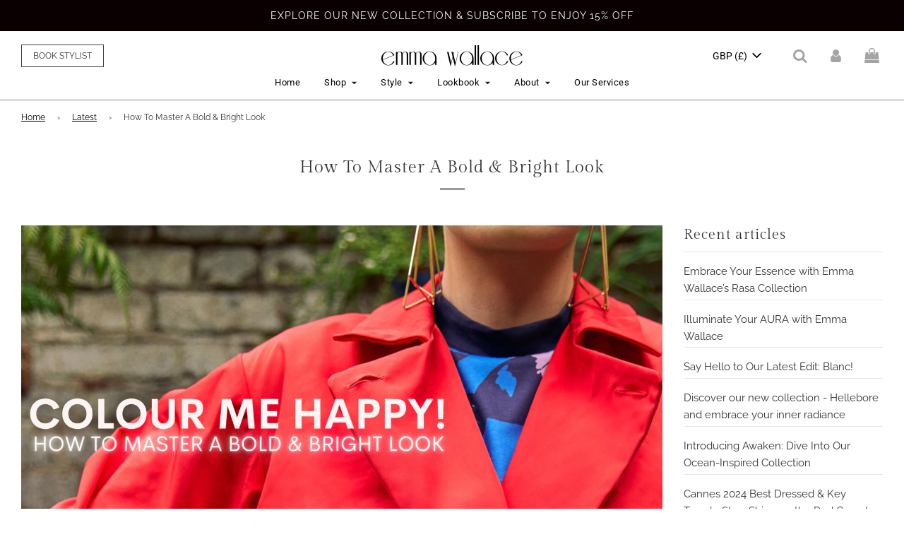

--- FILE ---
content_type: text/html; charset=utf-8
request_url: https://emma-wallace.com/blogs/news/how-to-master-a-bold-bright-look
body_size: 39793
content:















<!doctype html>
<html class="no-js" lang="en">
<head>

<!-- Added an image for Whatsapp Preview Link -->
<meta property="og:title" content="Emma Wallace – Luxury Fashion">
<meta property="og:description" content="Explore elegant, modern pieces from the Emma Wallace Collection.">
<meta property="og:image" content="https://emma-wallace.com/cdn/shop/files/Cloe_Dress_Powder_Blue_1.jpg?v=1742182798">
<meta property="og:image:width" content="1200">
<meta property="og:image:height" content="630">
<meta property="og:url" content="https://emma-wallace.com/">
<meta property="og:type" content="website">
  
<script>
window.KiwiSizing = window.KiwiSizing === undefined ? {} : window.KiwiSizing;
KiwiSizing.shop = "emma-wallace-uk.myshopify.com";


</script>
  <!-- 1.3.7.1 -->
  <meta name="facebook-domain-verification" content="wrji0sw6rpw6o33d3qid291gmlua6o" />

  <!-- Pinterest -->
  <meta name="p:domain_verify" content="9e1a6f76453b5e01b5210d97fc8eb979"/>

  <meta name="google-site-verification" content="iFyN4Y_R53hiufnBPidsX5Y4jxFqOLkJaU2FUsPOUTY" />

  
  <!-- Basic page needs ================================================== -->
  <meta charset="utf-8"><meta http-equiv="X-UA-Compatible" content="IE=edge">

  <script>
  window.videowiseShadow = {
    mode: 'closed',
    assets: [{ type: 'style', src: '//emma-wallace.com/cdn/shop/t/328/assets/custom-videowise.css?v=124581985651555274811762487969'}]
  };
  </script>
  <style>
    @font-face {
    font-family: "Mathanifo Script";
    src: url("//emma-wallace.com/cdn/shop/files/Mathanifo_Script_dafont.ttf?v=11117817258028277619") format("truetype");
    font-display: swap;
  }
  </style>
  <link rel="preconnect" href="https://cdn.shopify.com" crossorigin><link rel="preconnect" href="https://fonts.shopifycdn.com" crossorigin><link rel="preconnect" href="https://fonts.googleapis.com">
  <link rel="preconnect" href="https://fonts.gstatic.com" crossorigin>
  <link href="https://fonts.googleapis.com/css2?family=Roboto:ital,wght@0,100;0,300;0,400;0,500;0,700;0,900;1,100;1,300;1,400;1,500;1,700;1,900&display=swap" rel="stylesheet">


  <link rel="preload" href="//emma-wallace.com/cdn/shop/t/328/assets/theme.min.css?v=142590360446454686331762487971" as="style" />
  <link rel="preload" href="//emma-wallace.com/cdn/shop/t/328/assets/font-awesome.min.css?v=67234577834381952701762487971" as="style" onload="this.onload=null;this.rel='stylesheet'"/>
  <link rel="preload" href="//emma-wallace.com/cdn/shop/t/328/assets/swiper.min.css?v=88091268259482038431762487969" as="style" onload="this.onload=null;this.rel='stylesheet'"/>
  <link rel="preload" href="//emma-wallace.com/cdn/shop/t/328/assets/theme-index.min.css?v=156875015402762662171762487970" as="style" />
  <link rel="preload" href="//emma-wallace.com/cdn/shop/t/328/assets/custom.css?v=93545426826210795931762487969" as="style" onload="this.onload=null;this.rel='stylesheet'"/>

  
  	<link rel="preload" href="//emma-wallace.com/cdn/shop/t/328/assets/animate.min.css?v=68297775102622399721762487969" as="style" onload="this.onload=null;this.rel='stylesheet'"/>
  


  

  
    <link rel="shortcut icon" href="//emma-wallace.com/cdn/shop/files/emma_wallace_favicon_32x32_01614988-ae51-47ef-b321-193b0b08c491_180x180_crop_center.jpg?v=1672726769" type="image/png">
    <link rel="apple-touch-icon" sizes="180x180" href="//emma-wallace.com/cdn/shop/files/emma_wallace_favicon_32x32_01614988-ae51-47ef-b321-193b0b08c491_180x180_crop_center.jpg?v=1672726769">
    <link rel="apple-touch-icon-precomposed" sizes="180x180" href="//emma-wallace.com/cdn/shop/files/emma_wallace_favicon_32x32_01614988-ae51-47ef-b321-193b0b08c491_180x180_crop_center.jpg?v=1672726769">
    <link rel="icon" type="image/png" sizes="32x32" href="//emma-wallace.com/cdn/shop/files/emma_wallace_favicon_32x32_01614988-ae51-47ef-b321-193b0b08c491_32x32_crop_center.jpg?v=1672726769">
    <link rel="icon" type="image/png" sizes="194x194" href="//emma-wallace.com/cdn/shop/files/emma_wallace_favicon_32x32_01614988-ae51-47ef-b321-193b0b08c491_194x194_crop_center.jpg?v=1672726769">
    <link rel="icon" type="image/png" sizes="192x192" href="//emma-wallace.com/cdn/shop/files/emma_wallace_favicon_32x32_01614988-ae51-47ef-b321-193b0b08c491_192x192_crop_center.jpg?v=1672726769">
    <link rel="icon" type="image/png" sizes="16x16" href="//emma-wallace.com/cdn/shop/files/emma_wallace_favicon_32x32_01614988-ae51-47ef-b321-193b0b08c491_16x16_crop_center.jpg?v=1672726769">
  
<link rel="preload" as="font" href="//emma-wallace.com/cdn/fonts/roboto/roboto_n4.2019d890f07b1852f56ce63ba45b2db45d852cba.woff2" type="font/woff2" crossorigin><link rel="preload" as="font" href="//emma-wallace.com/cdn/fonts/roboto/roboto_n4.2019d890f07b1852f56ce63ba45b2db45d852cba.woff2" type="font/woff2" crossorigin><link rel="preload" as="font" href="//emma-wallace.com/cdn/fonts/roboto/roboto_n4.2019d890f07b1852f56ce63ba45b2db45d852cba.woff2" type="font/woff2" crossorigin><style data-shopify>

@font-face {
  font-family: "GildaDisplay";
  src: url("//emma-wallace.com/cdn/shop/files/GildaDisplay-Regular.woff2?v=931795908623364367") format("woff2");
  font-weight: 300;
  font-style: normal;
  font-display: swap;
}
@font-face {
  font-family: "GildaDisplay";
  src: url("//emma-wallace.com/cdn/shop/files/GildaDisplay-Regular.woff2?v=931795908623364367") format("woff2");
  font-weight: 400;
  font-style: normal;
  font-display: swap;
}
@font-face {
  font-family: "GildaDisplay";
  src: url("//emma-wallace.com/cdn/shop/files/GildaDisplay-Regular.woff2?v=931795908623364367") format("woff2");
  font-weight: 500;
  font-style: normal;
  font-display: swap;
}
@font-face {
  font-family: "GildaDisplay";
  src: url("//emma-wallace.com/cdn/shop/files/GildaDisplay-Regular.woff2?v=931795908623364367") format("woff2");
  font-weight: 900;
  font-style: normal;
  font-display: swap;
}
  
@font-face {
  font-family: "Raleway";
  src: url("//emma-wallace.com/cdn/shop/files/Raleway-Thin.woff2?v=6762483051277398813") format("woff2");
  font-weight: 100;
  font-style: normal;
  font-display: swap;
}
@font-face {
  font-family: "Raleway";
  src: url("//emma-wallace.com/cdn/shop/files/Raleway-ExtraLight.woff2?v=7911086486006210767") format("woff2");
  font-weight: 200;
  font-style: normal;
  font-display: swap;
}
@font-face {
  font-family: "Raleway";
  src: url("//emma-wallace.com/cdn/shop/files/Raleway-Light.woff2?v=7439524313157357261") format("woff2");
  font-weight: 300;
  font-style: normal;
  font-display: swap;
}
@font-face {
  font-family: "Raleway";
  src: url("//emma-wallace.com/cdn/shop/files/Raleway-Regular.woff2?v=9212513098747839509") format("woff2");
  font-weight: 400;
  font-style: normal;
  font-display: swap;
}
@font-face {
  font-family: "Raleway";
  src: url("//emma-wallace.com/cdn/shop/files/Raleway-Medium.woff2?v=16462766261327332898") format("woff2");
  font-weight: 500;
  font-style: normal;
  font-display: swap;
}
@font-face {
  font-family: "Raleway";
  src: url("//emma-wallace.com/cdn/shop/files/Raleway-SemiBold.woff2?v=17241746213102250902") format("woff2");
  font-weight: 600;
  font-style: normal;
  font-display: swap;
}
@font-face {
  font-family: "Raleway";
  src: url("//emma-wallace.com/cdn/shop/files/Raleway-Bold.woff2?v=1691077052362167291") format("woff2");
  font-weight: 700;
  font-style: normal;
  font-display: swap;
}
@font-face {
  font-family: "Raleway";
  src: url("//emma-wallace.com/cdn/shop/files/Raleway-ExtraBold.woff2?v=2198858600650024283") format("woff2");
  font-weight: 800;
  font-style: normal;
  font-display: swap;
}
@font-face {
  font-family: "Raleway";
  src: url("//emma-wallace.com/cdn/shop/files/Raleway-Black.woff2?v=13692946983643673754") format("woff2");
  font-weight: 900;
  font-style: normal;
  font-display: swap;
}

</style>
  
  <!-- Title and description ================================================== -->
  <title>
    How To Master A Bold &amp; Bright Look &ndash; EMMA WALLACE
  </title>

  
    <meta name="description" content="After years of uncertainty, the Spring/Summer 22 runways were awash with smile-inducing shades ready to resurrect your wardrobe and fill you with optimism. As we distance ourselves from head-to-toe black and neutrals, we’re ready to shed lockdown living and hit up mood-boosting outfits that will keep our mental wellbei">
  

  <!-- Helpers ================================================== -->
  <!-- /snippets/social-meta-tags.liquid -->


<meta property="og:site_name" content="EMMA WALLACE">
<meta property="og:url" content="https://emma-wallace.com/blogs/news/how-to-master-a-bold-bright-look">
<meta property="og:title" content="How To Master A Bold & Bright Look">
<meta property="og:type" content="article">
<meta property="og:description" content="After years of uncertainty, the Spring/Summer 22 runways were awash with smile-inducing shades ready to resurrect your wardrobe and fill you with optimism. As we distance ourselves from head-to-toe black and neutrals, we’re ready to shed lockdown living and hit up mood-boosting outfits that will keep our mental wellbeing in check. 
Dubbed ‘Dopamine Dressing’ the penchant for pops of colour were seen all over the catwalks. Valentino’s show brought in bold yellow and fuchsia dresses, Chanel opted for yellow and pink tweed co-ord suits, while Stella McCartney showcased electric green and royal blue. 
Even Pinterest has predicted that ​“Dopamine Dressing” will be 2022’s biggest fashion trend, with search terms like ​“vibrant outfits” gaining traction! Now, we love to make every woman feel uplifted and ready to take on any adventure. With that in mind, here’s our top tips for mastering the bold and bright look.
Columns Of Colour

There’s no better way to add some serious smile-inducing clout to your outfit than going for a full column of colour. A trend seen on so many of the catwalks this season, wearing one shade from head to toe is a sure-fire way to get that grin going. Nothing makes our mood lift like our Jade Jumpsuit. With its bold red hue, it’s an instant injection of playfulness. A matching fabric tie belt and peek-a-boo back neckline adds intrigue and texture whilst keeping the colour consistent. Go all out and pair with some sky-high red barely there heels and a red lip for a matching vibe that has some serious impact or mix in pink chunky sliders and a cute pastel bucket hat to clash in all the right ways. 
Bright Layers

Nothing makes a statement quite like a bold and bright coat. Our Laurie Mac is the perfect injection of colour to turn any outfit into a dopamine inducing look. With its exaggerated bell sleeves, it’s an eye-catching silhouette, but it’s the pop of red that will transform any outfit. Wear over the Yen Top with its acid yellow pops and red Kizzy Trousers to complete the look. We’d go for a pair of cobalt blue heeled pumps to ensure the look really shines and keep you grinning from head to toe. 
Colourful Co-Ord

Here at Emma Wallace, we love a dynamic print that packs a punch and, mastering the optimistic dressing trend is easy with our butterfly inspired designs which can be layered to create the perfect co-ord. We love the Dawn Jumpsuit worn with our Teri Jacket – the ultimate duo to make you feel as if you’re surrounded by a stunning swarm of winged wonders.  Wear with bright pink creeper shoes and a pair of playful pink sunglasses as a finishing touch. 
Mood-Boosting Details 

If you can’t opt for a head to toe look then adding a pop of colour with accessories is another way to boost your mood. Try our Papilio Scarf, Hairband or Scrunchie to bring a beautifully bold hue to your outfit. Even if you’re wearing a plain white shirt for work, adding a playful push of colour through a chic finishing touch like this will ensure you’re smiling all day. Pair with a pink lip and you’re ready to go! 
Cosy Colours 

Whilst we love a colourful outfit for a night out, adding some colour to your lounge look is just as important. Brightening up your cosy fit will instantly help you feel ready to take on 2022 in style. Our Merino Wool Comma Jumper is the perfect pop of vivid pink to bring that dopamine hit. Wear with our comfy yet chic Kupu Pant in rose to finish the look. Ideal for laying on the sofa or worn with a pair of colourful sneakers to run those weekend errands. 
Starting the new year off feeling happy, revitalised and ready for anything is just a case of having the right outfit.  ">

<meta property="og:image" content="http://emma-wallace.com/cdn/shop/articles/81D5DB7F-50EC-445C-BEDE-DC8FB6F513A1_1200x1200.png?v=1642677662">
<meta property="og:image:alt" content="How To Master A Bold & Bright Look">
<meta property="og:image:secure_url" content="https://emma-wallace.com/cdn/shop/articles/81D5DB7F-50EC-445C-BEDE-DC8FB6F513A1_1200x1200.png?v=1642677662">


  <meta name="twitter:site" content="@">

<meta name="twitter:card" content="summary_large_image">
<meta name="twitter:title" content="How To Master A Bold & Bright Look">
<meta name="twitter:description" content="After years of uncertainty, the Spring/Summer 22 runways were awash with smile-inducing shades ready to resurrect your wardrobe and fill you with optimism. As we distance ourselves from head-to-toe black and neutrals, we’re ready to shed lockdown living and hit up mood-boosting outfits that will keep our mental wellbeing in check. 
Dubbed ‘Dopamine Dressing’ the penchant for pops of colour were seen all over the catwalks. Valentino’s show brought in bold yellow and fuchsia dresses, Chanel opted for yellow and pink tweed co-ord suits, while Stella McCartney showcased electric green and royal blue. 
Even Pinterest has predicted that ​“Dopamine Dressing” will be 2022’s biggest fashion trend, with search terms like ​“vibrant outfits” gaining traction! Now, we love to make every woman feel uplifted and ready to take on any adventure. With that in mind, here’s our top tips for mastering the bold and bright look.
Columns Of Colour

There’s no better way to add some serious smile-inducing clout to your outfit than going for a full column of colour. A trend seen on so many of the catwalks this season, wearing one shade from head to toe is a sure-fire way to get that grin going. Nothing makes our mood lift like our Jade Jumpsuit. With its bold red hue, it’s an instant injection of playfulness. A matching fabric tie belt and peek-a-boo back neckline adds intrigue and texture whilst keeping the colour consistent. Go all out and pair with some sky-high red barely there heels and a red lip for a matching vibe that has some serious impact or mix in pink chunky sliders and a cute pastel bucket hat to clash in all the right ways. 
Bright Layers

Nothing makes a statement quite like a bold and bright coat. Our Laurie Mac is the perfect injection of colour to turn any outfit into a dopamine inducing look. With its exaggerated bell sleeves, it’s an eye-catching silhouette, but it’s the pop of red that will transform any outfit. Wear over the Yen Top with its acid yellow pops and red Kizzy Trousers to complete the look. We’d go for a pair of cobalt blue heeled pumps to ensure the look really shines and keep you grinning from head to toe. 
Colourful Co-Ord

Here at Emma Wallace, we love a dynamic print that packs a punch and, mastering the optimistic dressing trend is easy with our butterfly inspired designs which can be layered to create the perfect co-ord. We love the Dawn Jumpsuit worn with our Teri Jacket – the ultimate duo to make you feel as if you’re surrounded by a stunning swarm of winged wonders.  Wear with bright pink creeper shoes and a pair of playful pink sunglasses as a finishing touch. 
Mood-Boosting Details 

If you can’t opt for a head to toe look then adding a pop of colour with accessories is another way to boost your mood. Try our Papilio Scarf, Hairband or Scrunchie to bring a beautifully bold hue to your outfit. Even if you’re wearing a plain white shirt for work, adding a playful push of colour through a chic finishing touch like this will ensure you’re smiling all day. Pair with a pink lip and you’re ready to go! 
Cosy Colours 

Whilst we love a colourful outfit for a night out, adding some colour to your lounge look is just as important. Brightening up your cosy fit will instantly help you feel ready to take on 2022 in style. Our Merino Wool Comma Jumper is the perfect pop of vivid pink to bring that dopamine hit. Wear with our comfy yet chic Kupu Pant in rose to finish the look. Ideal for laying on the sofa or worn with a pair of colourful sneakers to run those weekend errands. 
Starting the new year off feeling happy, revitalised and ready for anything is just a case of having the right outfit.  ">

  <link rel="canonical" href="https://emma-wallace.com/blogs/news/how-to-master-a-bold-bright-look"/>
  <meta name="viewport" content="width=device-width, initial-scale=1, maximum-scale=1">
  <meta name="theme-color" content="#000000">

  <!-- CSS ================================================== -->
  <style>
/*============================================================================
  #Typography
==============================================================================*/





@font-face {
  font-family: Roboto;
  font-weight: 400;
  font-style: normal;
  font-display: swap;
  src: url("//emma-wallace.com/cdn/fonts/roboto/roboto_n4.2019d890f07b1852f56ce63ba45b2db45d852cba.woff2") format("woff2"),
       url("//emma-wallace.com/cdn/fonts/roboto/roboto_n4.238690e0007583582327135619c5f7971652fa9d.woff") format("woff");
}

@font-face {
  font-family: Roboto;
  font-weight: 400;
  font-style: normal;
  font-display: swap;
  src: url("//emma-wallace.com/cdn/fonts/roboto/roboto_n4.2019d890f07b1852f56ce63ba45b2db45d852cba.woff2") format("woff2"),
       url("//emma-wallace.com/cdn/fonts/roboto/roboto_n4.238690e0007583582327135619c5f7971652fa9d.woff") format("woff");
}

@font-face {
  font-family: Roboto;
  font-weight: 400;
  font-style: normal;
  font-display: swap;
  src: url("//emma-wallace.com/cdn/fonts/roboto/roboto_n4.2019d890f07b1852f56ce63ba45b2db45d852cba.woff2") format("woff2"),
       url("//emma-wallace.com/cdn/fonts/roboto/roboto_n4.238690e0007583582327135619c5f7971652fa9d.woff") format("woff");
}


  @font-face {
  font-family: Roboto;
  font-weight: 700;
  font-style: normal;
  font-display: swap;
  src: url("//emma-wallace.com/cdn/fonts/roboto/roboto_n7.f38007a10afbbde8976c4056bfe890710d51dec2.woff2") format("woff2"),
       url("//emma-wallace.com/cdn/fonts/roboto/roboto_n7.94bfdd3e80c7be00e128703d245c207769d763f9.woff") format("woff");
}




  @font-face {
  font-family: Roboto;
  font-weight: 700;
  font-style: normal;
  font-display: swap;
  src: url("//emma-wallace.com/cdn/fonts/roboto/roboto_n7.f38007a10afbbde8976c4056bfe890710d51dec2.woff2") format("woff2"),
       url("//emma-wallace.com/cdn/fonts/roboto/roboto_n7.94bfdd3e80c7be00e128703d245c207769d763f9.woff") format("woff");
}




  @font-face {
  font-family: Roboto;
  font-weight: 400;
  font-style: italic;
  font-display: swap;
  src: url("//emma-wallace.com/cdn/fonts/roboto/roboto_i4.57ce898ccda22ee84f49e6b57ae302250655e2d4.woff2") format("woff2"),
       url("//emma-wallace.com/cdn/fonts/roboto/roboto_i4.b21f3bd061cbcb83b824ae8c7671a82587b264bf.woff") format("woff");
}




  @font-face {
  font-family: Roboto;
  font-weight: 700;
  font-style: italic;
  font-display: swap;
  src: url("//emma-wallace.com/cdn/fonts/roboto/roboto_i7.7ccaf9410746f2c53340607c42c43f90a9005937.woff2") format("woff2"),
       url("//emma-wallace.com/cdn/fonts/roboto/roboto_i7.49ec21cdd7148292bffea74c62c0df6e93551516.woff") format("woff");
}



/*============================================================================
  #General Variables
==============================================================================*/

:root {

  --font-weight-normal: 400;
  --font-weight-bold: 700;
  --font-weight-header-bold: 700;

  
    --header-font-stack: GildaDisplay, sans-serif;
  
  --header-font-weight: 400;
  --header-font-style: normal;
  --header-text-size: 24;
  --header-text-size-px: 24px;

  --header-font-case: normal;
  --header-font-size: 14;
  --header-font-size-px: 14px;

  --heading-spacing: 1px;
  --heading-font-case: normal;
  --heading-font-stack: FontDrop;

  
    --body-font-stack: Raleway, sans-serif;
  
  --body-font-weight: 400;
  --body-font-style: normal;

  --navigation-font-stack: Roboto, sans-serif;
  --navigation-font-weight: 400;
  --navigation-font-style: normal;

  --base-font-size-int: 15;
  --base-font-size: 15px;

  --body-font-size-12-to-em: 0.8em;
  --body-font-size-14-to-em: 0.93em;
  --body-font-size-16-to-em: 1.07em;
  --body-font-size-18-to-em: 1.2em;
  --body-font-size-20-to-em: 1.33em;
  --body-font-size-22-to-em: 1.47em;
  --body-font-size-24-to-em: 1.6em;
  --body-font-size-28-to-em: 1.87em;
  --body-font-size-36-to-em: 2.4em;

  --sale-badge-color: #f26c4f;
  --sold-out-badge-color: #000000;
  --badge-font-color: #ffffff;

  --primary-btn-text-color: #ffffff; 
  --primary-btn-bg-color: #000000;
  --primary-btn-border-color: #000000;
  --primary-btn-bg-color-lighten50: #808080;
  --primary-btn-bg-color-opacity50: rgba(0, 0, 0, 0.5);
  --primary-btn-bg-hover-color: rgba(0,0,0,0);
  --primary-btn-text-hover-color: #000000;

  --button-text-case: uppercase;
  --button-font-size: 12;
  --button-font-size-px: 12px;

  --secondary-btn-text-color: #ffffff;
  --secondary-btn-bg-color: #818181;
  --secondary-btn-bg-color-lighten: #b4b4b4;
  --secondary-btn-bg-hover-color: #4e4e4e;
  --secondary-btn-bg-text-hover-color: #ffffff;

  

  
    --alt-btn-font-style: normal;
    --alt-btn-font-weight: 400;
    

  --text-color: #333333;
  --text-color-lighten5: #404040;
  --text-color-lighten70: #e6e6e6;
  --text-color-transparent05: rgba(51, 51, 51, 0.05);
  --text-color-transparent15: rgba(51, 51, 51, 0.15);
  --text-color-transparent5: rgba(51, 51, 51, 0.5);
  --text-color-transparent6: rgba(51, 51, 51, 0.6);
  --text-color-transparent7: rgba(51, 51, 51, 0.7);
  --text-color-transparent8: rgba(51, 51, 51, 0.8);

  --product-page-font-size: 24;
  --product-page-font-size-px: 24px;
  --product-page-text-spacing: 1px;
  --product-page-font-case: normal;

  
  --product-page-font-weight: 500;
  

  --link-color: #000000;
  --on-sale-color: #f26c4f;

  --body-color: #ffffff;

  /* Override the homepage background */
  
  --body-color-darken10: #e6e6e6;
  --body-color-transparent00: rgba(255, 255, 255, 0);
  --body-color-transparent90: rgba(255, 255, 255, 0.9);

  --body-secondary-color: #f8f8f8;
  --body-secondary-color-transparent00: rgba(248, 248, 248, 0);
  --body-secondary-color-darken05: #ebebeb;

  --color-primary-background: #ffffff;
  --color-primary-background-rgb: 255, 255, 255;
  --color-secondary-background: #f8f8f8;

  --cart-background-color: #919191;

  --border-color: rgba(51, 51, 51, 0.5);
  --border-color-darken10: #1a1a1a;

  --header-color: #ffffff;
 
  --header-color-darken5: #f2f2f2;
  --header-color-lighten5: #ffffff;

  --header-border-color: #948a79;


  /* Override the homepage background */
  

  --announcement-text-size: 14px;
  --announcement-text-spacing: 1px;
  --announcement-text-case: none;

  
      --announcement-font-style: normal;
      --announcement-font-weight: 400;
    

  --logo-font-size: 18px;

  --overlay-header-text-color: #fff;
  --nav-text-color: #000000;
  --nav-text-hover: #595959;

  --color-scheme-light-background: #f1f2f3;
  --color-scheme-light-background-lighten5: #ffffff;
  --color-scheme-light-text: #414141;
  --color-scheme-light-text-transparent60: rgba(65, 65, 65, 0.6);

  --color-scheme-feature-background: #5e5e5e;
  --color-scheme-feature-background-lighten5: #6b6b6b;
  --color-scheme-feature-text: #ffffff;
  --color-scheme-feature-text-transparent60: rgba(255, 255, 255, 0.6);

  --homepage-sections-accent-secondary-color-transparent60: rgba(255, 255, 255, 0.6);

  --color-scheme-dark-background: #333333;
  --color-scheme-dark-text: #ffffff;
  --color-scheme-dark-text-transparent60: rgba(255, 255, 255, 0.6);

  --filter-bg-color: rgba(51, 51, 51, 0.1);

  --color-footer-bg: #ffffff;
  /* Override the homepage background */
  

  --color-footer-bg-darken5: #f2f2f2;
  --color-footer-text: #000000;
  --color-footer-text-darken10: #000000;
  --color-footer-border: rgba(0, 0, 0, 0.1);

  --popup-text-color: #000000;
  --popup-text-color-lighten10: #1a1a1a;
  --popup-bg-color: #ffffff;

  --menu-drawer-color: #ffffff;

   /* Override the homepage background */
  

  --menu-drawer-color-darken5: #f2f2f2;
  --menu-drawer-text-color: #333333;
  --menu-drawer-border-color: rgba(51, 51, 51, 0.1);
  --menu-drawer-text-hover-color: #9f9f9f;

  

  --cart-drawer-color: #ffffff;
  --cart-drawer-text-color: #333333;
  --cart-drawer-text-color-lighten10: #4d4d4d;
  --cart-drawer-border-color: rgba(51, 51, 51, 0.5);

  --fancybox-overlay: url('//emma-wallace.com/cdn/shop/t/328/assets/fancybox_overlay.png?v=61793926319831825281762487970');

  /* Shop Pay Installments variables */
  --color-body: #f8f8f8;
  --color-bg: #f8f8f8;  
}
</style>


  <style data-shopify>
    *,
    *::before,
    *::after {
      box-sizing: inherit;
    }

    html {
      box-sizing: border-box;
      background-color: var(--body-color);
      height: 100%;
      margin: 0;
    }

    body {
      background-color: var(--body-color);
      min-height: 100%;
      margin: 0;
      display: grid;
      grid-template-rows: auto auto 1fr auto;
      grid-template-columns: 100%;
    }

    .sr-only {
      position: absolute;
      width: 1px;
      height: 1px;
      padding: 0;
      margin: -1px;
      overflow: hidden;
      clip: rect(0, 0, 0, 0);
      border: 0;
    }

    .sr-only-focusable:active, .sr-only-focusable:focus {
      position: static;
      width: auto;
      height: auto;
      margin: 0;
      overflow: visible;
      clip: auto;
    }
  </style>

<link href="//emma-wallace.com/cdn/shop/t/328/assets/custom-styles.css?v=111139564085971317271762487971" rel="stylesheet" type="text/css" media="all" />

<!--     <script type='text/javascript' src='https://code.jquery.com/jquery-1.12.4.min.js' crossorigin = "anonymous"></script> -->
  <script src="//emma-wallace.com/cdn/shop/t/328/assets/jquery-3.6.1.min.js?v=125460993922723132401762487971"></script>
<!--    <script src="https://cdnjs.cloudflare.com/ajax/libs/fancybox/3.5.7/jquery.fancybox.min.js" ></script> -->

  <link rel="stylesheet" href="https://cdn.jsdelivr.net/npm/@fancyapps/fancybox@3.5.7/dist/jquery.fancybox.min.css">
  <script src="https://cdn.jsdelivr.net/npm/@fancyapps/fancybox@3.5.7/dist/jquery.fancybox.min.js"></script>
  <script src="//emma-wallace.com/cdn/shop/t/328/assets/custom-zoom.js?v=127655014540499679121762487969" defer></script>


  <!-- Header hook for plugins ================================================== -->
  
  <script>window.performance && window.performance.mark && window.performance.mark('shopify.content_for_header.start');</script><meta name="facebook-domain-verification" content="1f4lmz2by5ohrk0a2akdhgyx0v99so">
<meta name="google-site-verification" content="oRYH0ILhD7v9QSYwVSdWMm9pcy8JCCklm8On5sPLpKU">
<meta id="shopify-digital-wallet" name="shopify-digital-wallet" content="/26933834/digital_wallets/dialog">
<meta name="shopify-checkout-api-token" content="7748f16b7c102a5a79e43869d9c41906">
<link rel="alternate" type="application/atom+xml" title="Feed" href="/blogs/news.atom" />
<script async="async" src="/checkouts/internal/preloads.js?locale=en-GB"></script>
<link rel="preconnect" href="https://shop.app" crossorigin="anonymous">
<script async="async" src="https://shop.app/checkouts/internal/preloads.js?locale=en-GB&shop_id=26933834" crossorigin="anonymous"></script>
<script id="apple-pay-shop-capabilities" type="application/json">{"shopId":26933834,"countryCode":"HK","currencyCode":"GBP","merchantCapabilities":["supports3DS"],"merchantId":"gid:\/\/shopify\/Shop\/26933834","merchantName":"EMMA WALLACE","requiredBillingContactFields":["postalAddress","email","phone"],"requiredShippingContactFields":["postalAddress","email","phone"],"shippingType":"shipping","supportedNetworks":["visa","masterCard","amex"],"total":{"type":"pending","label":"EMMA WALLACE","amount":"1.00"},"shopifyPaymentsEnabled":true,"supportsSubscriptions":true}</script>
<script id="shopify-features" type="application/json">{"accessToken":"7748f16b7c102a5a79e43869d9c41906","betas":["rich-media-storefront-analytics"],"domain":"emma-wallace.com","predictiveSearch":true,"shopId":26933834,"locale":"en"}</script>
<script>var Shopify = Shopify || {};
Shopify.shop = "emma-wallace-uk.myshopify.com";
Shopify.locale = "en";
Shopify.currency = {"active":"GBP","rate":"0.100014366"};
Shopify.country = "GB";
Shopify.theme = {"name":"[2.31.0] EW + 2511R2 + Cherie to launch Nov 12","id":147275251884,"schema_name":"Flow","schema_version":"31.0.7","theme_store_id":null,"role":"main"};
Shopify.theme.handle = "null";
Shopify.theme.style = {"id":null,"handle":null};
Shopify.cdnHost = "emma-wallace.com/cdn";
Shopify.routes = Shopify.routes || {};
Shopify.routes.root = "/";</script>
<script type="module">!function(o){(o.Shopify=o.Shopify||{}).modules=!0}(window);</script>
<script>!function(o){function n(){var o=[];function n(){o.push(Array.prototype.slice.apply(arguments))}return n.q=o,n}var t=o.Shopify=o.Shopify||{};t.loadFeatures=n(),t.autoloadFeatures=n()}(window);</script>
<script>
  window.ShopifyPay = window.ShopifyPay || {};
  window.ShopifyPay.apiHost = "shop.app\/pay";
  window.ShopifyPay.redirectState = null;
</script>
<script id="shop-js-analytics" type="application/json">{"pageType":"article"}</script>
<script defer="defer" async type="module" src="//emma-wallace.com/cdn/shopifycloud/shop-js/modules/v2/client.init-shop-cart-sync_D0dqhulL.en.esm.js"></script>
<script defer="defer" async type="module" src="//emma-wallace.com/cdn/shopifycloud/shop-js/modules/v2/chunk.common_CpVO7qML.esm.js"></script>
<script type="module">
  await import("//emma-wallace.com/cdn/shopifycloud/shop-js/modules/v2/client.init-shop-cart-sync_D0dqhulL.en.esm.js");
await import("//emma-wallace.com/cdn/shopifycloud/shop-js/modules/v2/chunk.common_CpVO7qML.esm.js");

  window.Shopify.SignInWithShop?.initShopCartSync?.({"fedCMEnabled":true,"windoidEnabled":true});

</script>
<script>
  window.Shopify = window.Shopify || {};
  if (!window.Shopify.featureAssets) window.Shopify.featureAssets = {};
  window.Shopify.featureAssets['shop-js'] = {"shop-cart-sync":["modules/v2/client.shop-cart-sync_D9bwt38V.en.esm.js","modules/v2/chunk.common_CpVO7qML.esm.js"],"init-fed-cm":["modules/v2/client.init-fed-cm_BJ8NPuHe.en.esm.js","modules/v2/chunk.common_CpVO7qML.esm.js"],"init-shop-email-lookup-coordinator":["modules/v2/client.init-shop-email-lookup-coordinator_pVrP2-kG.en.esm.js","modules/v2/chunk.common_CpVO7qML.esm.js"],"shop-cash-offers":["modules/v2/client.shop-cash-offers_CNh7FWN-.en.esm.js","modules/v2/chunk.common_CpVO7qML.esm.js","modules/v2/chunk.modal_DKF6x0Jh.esm.js"],"init-shop-cart-sync":["modules/v2/client.init-shop-cart-sync_D0dqhulL.en.esm.js","modules/v2/chunk.common_CpVO7qML.esm.js"],"init-windoid":["modules/v2/client.init-windoid_DaoAelzT.en.esm.js","modules/v2/chunk.common_CpVO7qML.esm.js"],"shop-toast-manager":["modules/v2/client.shop-toast-manager_1DND8Tac.en.esm.js","modules/v2/chunk.common_CpVO7qML.esm.js"],"pay-button":["modules/v2/client.pay-button_CFeQi1r6.en.esm.js","modules/v2/chunk.common_CpVO7qML.esm.js"],"shop-button":["modules/v2/client.shop-button_Ca94MDdQ.en.esm.js","modules/v2/chunk.common_CpVO7qML.esm.js"],"shop-login-button":["modules/v2/client.shop-login-button_DPYNfp1Z.en.esm.js","modules/v2/chunk.common_CpVO7qML.esm.js","modules/v2/chunk.modal_DKF6x0Jh.esm.js"],"avatar":["modules/v2/client.avatar_BTnouDA3.en.esm.js"],"shop-follow-button":["modules/v2/client.shop-follow-button_BMKh4nJE.en.esm.js","modules/v2/chunk.common_CpVO7qML.esm.js","modules/v2/chunk.modal_DKF6x0Jh.esm.js"],"init-customer-accounts-sign-up":["modules/v2/client.init-customer-accounts-sign-up_CJXi5kRN.en.esm.js","modules/v2/client.shop-login-button_DPYNfp1Z.en.esm.js","modules/v2/chunk.common_CpVO7qML.esm.js","modules/v2/chunk.modal_DKF6x0Jh.esm.js"],"init-shop-for-new-customer-accounts":["modules/v2/client.init-shop-for-new-customer-accounts_BoBxkgWu.en.esm.js","modules/v2/client.shop-login-button_DPYNfp1Z.en.esm.js","modules/v2/chunk.common_CpVO7qML.esm.js","modules/v2/chunk.modal_DKF6x0Jh.esm.js"],"init-customer-accounts":["modules/v2/client.init-customer-accounts_DCuDTzpR.en.esm.js","modules/v2/client.shop-login-button_DPYNfp1Z.en.esm.js","modules/v2/chunk.common_CpVO7qML.esm.js","modules/v2/chunk.modal_DKF6x0Jh.esm.js"],"checkout-modal":["modules/v2/client.checkout-modal_U_3e4VxF.en.esm.js","modules/v2/chunk.common_CpVO7qML.esm.js","modules/v2/chunk.modal_DKF6x0Jh.esm.js"],"lead-capture":["modules/v2/client.lead-capture_DEgn0Z8u.en.esm.js","modules/v2/chunk.common_CpVO7qML.esm.js","modules/v2/chunk.modal_DKF6x0Jh.esm.js"],"shop-login":["modules/v2/client.shop-login_CoM5QKZ_.en.esm.js","modules/v2/chunk.common_CpVO7qML.esm.js","modules/v2/chunk.modal_DKF6x0Jh.esm.js"],"payment-terms":["modules/v2/client.payment-terms_BmrqWn8r.en.esm.js","modules/v2/chunk.common_CpVO7qML.esm.js","modules/v2/chunk.modal_DKF6x0Jh.esm.js"]};
</script>
<script>(function() {
  var isLoaded = false;
  function asyncLoad() {
    if (isLoaded) return;
    isLoaded = true;
    var urls = ["\/\/www.powr.io\/powr.js?powr-token=emma-wallace-uk.myshopify.com\u0026external-type=shopify\u0026shop=emma-wallace-uk.myshopify.com","https:\/\/sliderapp.hulkapps.com\/assets\/js\/slider.js?shop=emma-wallace-uk.myshopify.com","https:\/\/shopify.covet.pics\/covet-pics-widget-inject.js?shop=emma-wallace-uk.myshopify.com","https:\/\/app.kiwisizing.com\/web\/js\/dist\/kiwiSizing\/plugin\/SizingPlugin.prod.js?v=328\u0026shop=emma-wallace-uk.myshopify.com","https:\/\/cdn.nfcube.com\/instafeed-7b322a5b1e989ec78d01adfcdae31f49.js?shop=emma-wallace-uk.myshopify.com"];
    for (var i = 0; i < urls.length; i++) {
      var s = document.createElement('script');
      s.type = 'text/javascript';
      s.async = true;
      s.src = urls[i];
      var x = document.getElementsByTagName('script')[0];
      x.parentNode.insertBefore(s, x);
    }
  };
  if(window.attachEvent) {
    window.attachEvent('onload', asyncLoad);
  } else {
    window.addEventListener('load', asyncLoad, false);
  }
})();</script>
<script id="__st">var __st={"a":26933834,"offset":28800,"reqid":"b6e24f1f-f868-426f-bb2e-ea82914e34f6-1764023999","pageurl":"emma-wallace.com\/blogs\/news\/how-to-master-a-bold-bright-look","s":"articles-557372145836","u":"ab4463e78c9b","p":"article","rtyp":"article","rid":557372145836};</script>
<script>window.ShopifyPaypalV4VisibilityTracking = true;</script>
<script id="captcha-bootstrap">!function(){'use strict';const t='contact',e='account',n='new_comment',o=[[t,t],['blogs',n],['comments',n],[t,'customer']],c=[[e,'customer_login'],[e,'guest_login'],[e,'recover_customer_password'],[e,'create_customer']],r=t=>t.map((([t,e])=>`form[action*='/${t}']:not([data-nocaptcha='true']) input[name='form_type'][value='${e}']`)).join(','),a=t=>()=>t?[...document.querySelectorAll(t)].map((t=>t.form)):[];function s(){const t=[...o],e=r(t);return a(e)}const i='password',u='form_key',d=['recaptcha-v3-token','g-recaptcha-response','h-captcha-response',i],f=()=>{try{return window.sessionStorage}catch{return}},m='__shopify_v',_=t=>t.elements[u];function p(t,e,n=!1){try{const o=window.sessionStorage,c=JSON.parse(o.getItem(e)),{data:r}=function(t){const{data:e,action:n}=t;return t[m]||n?{data:e,action:n}:{data:t,action:n}}(c);for(const[e,n]of Object.entries(r))t.elements[e]&&(t.elements[e].value=n);n&&o.removeItem(e)}catch(o){console.error('form repopulation failed',{error:o})}}const l='form_type',E='cptcha';function T(t){t.dataset[E]=!0}const w=window,h=w.document,L='Shopify',v='ce_forms',y='captcha';let A=!1;((t,e)=>{const n=(g='f06e6c50-85a8-45c8-87d0-21a2b65856fe',I='https://cdn.shopify.com/shopifycloud/storefront-forms-hcaptcha/ce_storefront_forms_captcha_hcaptcha.v1.5.2.iife.js',D={infoText:'Protected by hCaptcha',privacyText:'Privacy',termsText:'Terms'},(t,e,n)=>{const o=w[L][v],c=o.bindForm;if(c)return c(t,g,e,D).then(n);var r;o.q.push([[t,g,e,D],n]),r=I,A||(h.body.append(Object.assign(h.createElement('script'),{id:'captcha-provider',async:!0,src:r})),A=!0)});var g,I,D;w[L]=w[L]||{},w[L][v]=w[L][v]||{},w[L][v].q=[],w[L][y]=w[L][y]||{},w[L][y].protect=function(t,e){n(t,void 0,e),T(t)},Object.freeze(w[L][y]),function(t,e,n,w,h,L){const[v,y,A,g]=function(t,e,n){const i=e?o:[],u=t?c:[],d=[...i,...u],f=r(d),m=r(i),_=r(d.filter((([t,e])=>n.includes(e))));return[a(f),a(m),a(_),s()]}(w,h,L),I=t=>{const e=t.target;return e instanceof HTMLFormElement?e:e&&e.form},D=t=>v().includes(t);t.addEventListener('submit',(t=>{const e=I(t);if(!e)return;const n=D(e)&&!e.dataset.hcaptchaBound&&!e.dataset.recaptchaBound,o=_(e),c=g().includes(e)&&(!o||!o.value);(n||c)&&t.preventDefault(),c&&!n&&(function(t){try{if(!f())return;!function(t){const e=f();if(!e)return;const n=_(t);if(!n)return;const o=n.value;o&&e.removeItem(o)}(t);const e=Array.from(Array(32),(()=>Math.random().toString(36)[2])).join('');!function(t,e){_(t)||t.append(Object.assign(document.createElement('input'),{type:'hidden',name:u})),t.elements[u].value=e}(t,e),function(t,e){const n=f();if(!n)return;const o=[...t.querySelectorAll(`input[type='${i}']`)].map((({name:t})=>t)),c=[...d,...o],r={};for(const[a,s]of new FormData(t).entries())c.includes(a)||(r[a]=s);n.setItem(e,JSON.stringify({[m]:1,action:t.action,data:r}))}(t,e)}catch(e){console.error('failed to persist form',e)}}(e),e.submit())}));const S=(t,e)=>{t&&!t.dataset[E]&&(n(t,e.some((e=>e===t))),T(t))};for(const o of['focusin','change'])t.addEventListener(o,(t=>{const e=I(t);D(e)&&S(e,y())}));const B=e.get('form_key'),M=e.get(l),P=B&&M;t.addEventListener('DOMContentLoaded',(()=>{const t=y();if(P)for(const e of t)e.elements[l].value===M&&p(e,B);[...new Set([...A(),...v().filter((t=>'true'===t.dataset.shopifyCaptcha))])].forEach((e=>S(e,t)))}))}(h,new URLSearchParams(w.location.search),n,t,e,['guest_login'])})(!0,!0)}();</script>
<script integrity="sha256-52AcMU7V7pcBOXWImdc/TAGTFKeNjmkeM1Pvks/DTgc=" data-source-attribution="shopify.loadfeatures" defer="defer" src="//emma-wallace.com/cdn/shopifycloud/storefront/assets/storefront/load_feature-81c60534.js" crossorigin="anonymous"></script>
<script crossorigin="anonymous" defer="defer" src="//emma-wallace.com/cdn/shopifycloud/storefront/assets/shopify_pay/storefront-65b4c6d7.js?v=20250812"></script>
<script data-source-attribution="shopify.dynamic_checkout.dynamic.init">var Shopify=Shopify||{};Shopify.PaymentButton=Shopify.PaymentButton||{isStorefrontPortableWallets:!0,init:function(){window.Shopify.PaymentButton.init=function(){};var t=document.createElement("script");t.src="https://emma-wallace.com/cdn/shopifycloud/portable-wallets/latest/portable-wallets.en.js",t.type="module",document.head.appendChild(t)}};
</script>
<script data-source-attribution="shopify.dynamic_checkout.buyer_consent">
  function portableWalletsHideBuyerConsent(e){var t=document.getElementById("shopify-buyer-consent"),n=document.getElementById("shopify-subscription-policy-button");t&&n&&(t.classList.add("hidden"),t.setAttribute("aria-hidden","true"),n.removeEventListener("click",e))}function portableWalletsShowBuyerConsent(e){var t=document.getElementById("shopify-buyer-consent"),n=document.getElementById("shopify-subscription-policy-button");t&&n&&(t.classList.remove("hidden"),t.removeAttribute("aria-hidden"),n.addEventListener("click",e))}window.Shopify?.PaymentButton&&(window.Shopify.PaymentButton.hideBuyerConsent=portableWalletsHideBuyerConsent,window.Shopify.PaymentButton.showBuyerConsent=portableWalletsShowBuyerConsent);
</script>
<script data-source-attribution="shopify.dynamic_checkout.cart.bootstrap">document.addEventListener("DOMContentLoaded",(function(){function t(){return document.querySelector("shopify-accelerated-checkout-cart, shopify-accelerated-checkout")}if(t())Shopify.PaymentButton.init();else{new MutationObserver((function(e,n){t()&&(Shopify.PaymentButton.init(),n.disconnect())})).observe(document.body,{childList:!0,subtree:!0})}}));
</script>
<link id="shopify-accelerated-checkout-styles" rel="stylesheet" media="screen" href="https://emma-wallace.com/cdn/shopifycloud/portable-wallets/latest/accelerated-checkout-backwards-compat.css" crossorigin="anonymous">
<style id="shopify-accelerated-checkout-cart">
        #shopify-buyer-consent {
  margin-top: 1em;
  display: inline-block;
  width: 100%;
}

#shopify-buyer-consent.hidden {
  display: none;
}

#shopify-subscription-policy-button {
  background: none;
  border: none;
  padding: 0;
  text-decoration: underline;
  font-size: inherit;
  cursor: pointer;
}

#shopify-subscription-policy-button::before {
  box-shadow: none;
}

      </style>

<script>window.performance && window.performance.mark && window.performance.mark('shopify.content_for_header.end');</script>
  <!-- "snippets/shogun-products.liquid" was not rendered, the associated app was uninstalled -->


  

  
    <script src="//emma-wallace.com/cdn/shop/t/328/assets/textSlideshow.js?v=84307319068507588631762487969" defer="defer"></script>
  

  <script>document.documentElement.className = document.documentElement.className.replace('no-js', 'js');</script>

  <!-- "snippets/shogun-head.liquid" was not rendered, the associated app was uninstalled -->

  <script src="https://cdnjs.cloudflare.com/ajax/libs/slick-carousel/1.8.1/slick.min.js" ></script>
  <link rel="stylesheet" href="https://cdnjs.cloudflare.com/ajax/libs/slick-carousel/1.8.1/slick-theme.min.css" />
  <link rel="stylesheet" href="https://cdnjs.cloudflare.com/ajax/libs/slick-carousel/1.8.1/slick.min.css" />
 

  <script src="https://cdnjs.cloudflare.com/ajax/libs/magnific-popup.js/1.1.0/jquery.magnific-popup.min.js" ></script>
  <link rel="stylesheet" href="https://cdnjs.cloudflare.com/ajax/libs/magnific-popup.js/1.1.0/magnific-popup.min.css" />
  <script src="https://cdnjs.cloudflare.com/ajax/libs/jquery-throttle-debounce/1.1/jquery.ba-throttle-debounce.min.js"></script>
  <script src="https://cdnjs.cloudflare.com/ajax/libs/Swiper/9.1.1/swiper-bundle.min.js"></script>

<!-- Global site tag (gtag.js) - AdWords: 871926856 -->
<script async src="https://www.googletagmanager.com/gtag/js?id=AW-871926856"></script>
<script>
  window.dataLayer = window.dataLayer || [];
  function gtag(){dataLayer.push(arguments);}
  gtag('js', new Date());

  gtag('config', 'AW-871926856');
</script>
<!-- event snippet user-id -->
  
  
<!-- Event snippet for Emma Wallace conversion page -->


  <!-- Hotjar Tracking Code for https://emma-wallace.com -->
  <script>
      (function(h,o,t,j,a,r){
          h.hj=h.hj||function(){(h.hj.q=h.hj.q||[]).push(arguments)};
          h._hjSettings={hjid:1078202,hjsv:6};
          a=o.getElementsByTagName('head')[0];
          r=o.createElement('script');r.async=1;
          r.src=t+h._hjSettings.hjid+j+h._hjSettings.hjsv;
          a.appendChild(r);
      })(window,document,'https://static.hotjar.com/c/hotjar-','.js?sv=');
  </script>

  <!-- Facebook Pixel Code -->
  <script>
    !function(f,b,e,v,n,t,s)
    {if(f.fbq)return;n=f.fbq=function(){n.callMethod?
      n.callMethod.apply(n,arguments):n.queue.push(arguments)};
     if(!f._fbq)f._fbq=n;n.push=n;n.loaded=!0;n.version='2.0';
     n.queue=[];t=b.createElement(e);t.async=!0;
     t.src=v;s=b.getElementsByTagName(e)[0];
     s.parentNode.insertBefore(t,s)}(window,document,'script',
                                     'https://connect.facebook.net/en_US/fbevents.js');
    fbq('init', '419393972040477'); 
    fbq('track', 'PageView');
  </script>
  <noscript>
    <img height="1" width="1" 
         src="https://www.facebook.com/tr?id=419393972040477&ev=PageView
              &noscript=1"/>
  </noscript>
  <!-- End Facebook Pixel Code -->

  <script src="https://player.vimeo.com/api/player.js"></script>
<!-- BEGIN app block: shopify://apps/fontify/blocks/app-embed/334490e2-2153-4a2e-a452-e90bdeffa3cc --><meta name="fontify-picker" content="https://cdn.shopify.com/extensions/48fc5dd9-ffb5-4fff-a905-95b90642715e/fontify-3/assets/main.js">
<link rel="preconnect" href="https://cdn.nitroapps.co" crossorigin=""><!-- Shop metafields --><style type="text/css" id="nitro-fontify" >
</style>
<script type="text/javascript">
!function(){if(window.opener){window.addEventListener("message",(function t(n){if("fontify_ready"==n.data.action){!function(){let e=setInterval((function(){window.opener&&!window.opener.closed||(clearInterval(e),window.close())}),1e3)}();let n=document.createElement("script");n.type="text/javascript",n.src=e,document.body.appendChild(n),window.removeEventListener("message",t)}}),!1);let e=document.querySelector('meta[name="fontify-picker"]').getAttribute("content");setTimeout(()=>{window.opener.postMessage({action:"init",data:JSON.parse(JSON.stringify({}))},"https://fontify.nitroapps.co")},200)}}();
</script>
<!-- END app block --><!-- BEGIN app block: shopify://apps/klaviyo-email-marketing-sms/blocks/klaviyo-onsite-embed/2632fe16-c075-4321-a88b-50b567f42507 -->












  <script async src="https://static.klaviyo.com/onsite/js/L7tciy/klaviyo.js?company_id=L7tciy"></script>
  <script>!function(){if(!window.klaviyo){window._klOnsite=window._klOnsite||[];try{window.klaviyo=new Proxy({},{get:function(n,i){return"push"===i?function(){var n;(n=window._klOnsite).push.apply(n,arguments)}:function(){for(var n=arguments.length,o=new Array(n),w=0;w<n;w++)o[w]=arguments[w];var t="function"==typeof o[o.length-1]?o.pop():void 0,e=new Promise((function(n){window._klOnsite.push([i].concat(o,[function(i){t&&t(i),n(i)}]))}));return e}}})}catch(n){window.klaviyo=window.klaviyo||[],window.klaviyo.push=function(){var n;(n=window._klOnsite).push.apply(n,arguments)}}}}();</script>

  




  <script>
    window.klaviyoReviewsProductDesignMode = false
  </script>







<!-- END app block --><link href="https://cdn.shopify.com/extensions/019aa301-88d2-72f9-8593-1bde5544dbb0/propel-appointments-12/assets/pa-styles.css" rel="stylesheet" type="text/css" media="all">
<link href="https://monorail-edge.shopifysvc.com" rel="dns-prefetch">
<script>(function(){if ("sendBeacon" in navigator && "performance" in window) {try {var session_token_from_headers = performance.getEntriesByType('navigation')[0].serverTiming.find(x => x.name == '_s').description;} catch {var session_token_from_headers = undefined;}var session_cookie_matches = document.cookie.match(/_shopify_s=([^;]*)/);var session_token_from_cookie = session_cookie_matches && session_cookie_matches.length === 2 ? session_cookie_matches[1] : "";var session_token = session_token_from_headers || session_token_from_cookie || "";function handle_abandonment_event(e) {var entries = performance.getEntries().filter(function(entry) {return /monorail-edge.shopifysvc.com/.test(entry.name);});if (!window.abandonment_tracked && entries.length === 0) {window.abandonment_tracked = true;var currentMs = Date.now();var navigation_start = performance.timing.navigationStart;var payload = {shop_id: 26933834,url: window.location.href,navigation_start,duration: currentMs - navigation_start,session_token,page_type: "article"};window.navigator.sendBeacon("https://monorail-edge.shopifysvc.com/v1/produce", JSON.stringify({schema_id: "online_store_buyer_site_abandonment/1.1",payload: payload,metadata: {event_created_at_ms: currentMs,event_sent_at_ms: currentMs}}));}}window.addEventListener('pagehide', handle_abandonment_event);}}());</script>
<script id="web-pixels-manager-setup">(function e(e,d,r,n,o){if(void 0===o&&(o={}),!Boolean(null===(a=null===(i=window.Shopify)||void 0===i?void 0:i.analytics)||void 0===a?void 0:a.replayQueue)){var i,a;window.Shopify=window.Shopify||{};var t=window.Shopify;t.analytics=t.analytics||{};var s=t.analytics;s.replayQueue=[],s.publish=function(e,d,r){return s.replayQueue.push([e,d,r]),!0};try{self.performance.mark("wpm:start")}catch(e){}var l=function(){var e={modern:/Edge?\/(1{2}[4-9]|1[2-9]\d|[2-9]\d{2}|\d{4,})\.\d+(\.\d+|)|Firefox\/(1{2}[4-9]|1[2-9]\d|[2-9]\d{2}|\d{4,})\.\d+(\.\d+|)|Chrom(ium|e)\/(9{2}|\d{3,})\.\d+(\.\d+|)|(Maci|X1{2}).+ Version\/(15\.\d+|(1[6-9]|[2-9]\d|\d{3,})\.\d+)([,.]\d+|)( \(\w+\)|)( Mobile\/\w+|) Safari\/|Chrome.+OPR\/(9{2}|\d{3,})\.\d+\.\d+|(CPU[ +]OS|iPhone[ +]OS|CPU[ +]iPhone|CPU IPhone OS|CPU iPad OS)[ +]+(15[._]\d+|(1[6-9]|[2-9]\d|\d{3,})[._]\d+)([._]\d+|)|Android:?[ /-](13[3-9]|1[4-9]\d|[2-9]\d{2}|\d{4,})(\.\d+|)(\.\d+|)|Android.+Firefox\/(13[5-9]|1[4-9]\d|[2-9]\d{2}|\d{4,})\.\d+(\.\d+|)|Android.+Chrom(ium|e)\/(13[3-9]|1[4-9]\d|[2-9]\d{2}|\d{4,})\.\d+(\.\d+|)|SamsungBrowser\/([2-9]\d|\d{3,})\.\d+/,legacy:/Edge?\/(1[6-9]|[2-9]\d|\d{3,})\.\d+(\.\d+|)|Firefox\/(5[4-9]|[6-9]\d|\d{3,})\.\d+(\.\d+|)|Chrom(ium|e)\/(5[1-9]|[6-9]\d|\d{3,})\.\d+(\.\d+|)([\d.]+$|.*Safari\/(?![\d.]+ Edge\/[\d.]+$))|(Maci|X1{2}).+ Version\/(10\.\d+|(1[1-9]|[2-9]\d|\d{3,})\.\d+)([,.]\d+|)( \(\w+\)|)( Mobile\/\w+|) Safari\/|Chrome.+OPR\/(3[89]|[4-9]\d|\d{3,})\.\d+\.\d+|(CPU[ +]OS|iPhone[ +]OS|CPU[ +]iPhone|CPU IPhone OS|CPU iPad OS)[ +]+(10[._]\d+|(1[1-9]|[2-9]\d|\d{3,})[._]\d+)([._]\d+|)|Android:?[ /-](13[3-9]|1[4-9]\d|[2-9]\d{2}|\d{4,})(\.\d+|)(\.\d+|)|Mobile Safari.+OPR\/([89]\d|\d{3,})\.\d+\.\d+|Android.+Firefox\/(13[5-9]|1[4-9]\d|[2-9]\d{2}|\d{4,})\.\d+(\.\d+|)|Android.+Chrom(ium|e)\/(13[3-9]|1[4-9]\d|[2-9]\d{2}|\d{4,})\.\d+(\.\d+|)|Android.+(UC? ?Browser|UCWEB|U3)[ /]?(15\.([5-9]|\d{2,})|(1[6-9]|[2-9]\d|\d{3,})\.\d+)\.\d+|SamsungBrowser\/(5\.\d+|([6-9]|\d{2,})\.\d+)|Android.+MQ{2}Browser\/(14(\.(9|\d{2,})|)|(1[5-9]|[2-9]\d|\d{3,})(\.\d+|))(\.\d+|)|K[Aa][Ii]OS\/(3\.\d+|([4-9]|\d{2,})\.\d+)(\.\d+|)/},d=e.modern,r=e.legacy,n=navigator.userAgent;return n.match(d)?"modern":n.match(r)?"legacy":"unknown"}(),u="modern"===l?"modern":"legacy",c=(null!=n?n:{modern:"",legacy:""})[u],f=function(e){return[e.baseUrl,"/wpm","/b",e.hashVersion,"modern"===e.buildTarget?"m":"l",".js"].join("")}({baseUrl:d,hashVersion:r,buildTarget:u}),m=function(e){var d=e.version,r=e.bundleTarget,n=e.surface,o=e.pageUrl,i=e.monorailEndpoint;return{emit:function(e){var a=e.status,t=e.errorMsg,s=(new Date).getTime(),l=JSON.stringify({metadata:{event_sent_at_ms:s},events:[{schema_id:"web_pixels_manager_load/3.1",payload:{version:d,bundle_target:r,page_url:o,status:a,surface:n,error_msg:t},metadata:{event_created_at_ms:s}}]});if(!i)return console&&console.warn&&console.warn("[Web Pixels Manager] No Monorail endpoint provided, skipping logging."),!1;try{return self.navigator.sendBeacon.bind(self.navigator)(i,l)}catch(e){}var u=new XMLHttpRequest;try{return u.open("POST",i,!0),u.setRequestHeader("Content-Type","text/plain"),u.send(l),!0}catch(e){return console&&console.warn&&console.warn("[Web Pixels Manager] Got an unhandled error while logging to Monorail."),!1}}}}({version:r,bundleTarget:l,surface:e.surface,pageUrl:self.location.href,monorailEndpoint:e.monorailEndpoint});try{o.browserTarget=l,function(e){var d=e.src,r=e.async,n=void 0===r||r,o=e.onload,i=e.onerror,a=e.sri,t=e.scriptDataAttributes,s=void 0===t?{}:t,l=document.createElement("script"),u=document.querySelector("head"),c=document.querySelector("body");if(l.async=n,l.src=d,a&&(l.integrity=a,l.crossOrigin="anonymous"),s)for(var f in s)if(Object.prototype.hasOwnProperty.call(s,f))try{l.dataset[f]=s[f]}catch(e){}if(o&&l.addEventListener("load",o),i&&l.addEventListener("error",i),u)u.appendChild(l);else{if(!c)throw new Error("Did not find a head or body element to append the script");c.appendChild(l)}}({src:f,async:!0,onload:function(){if(!function(){var e,d;return Boolean(null===(d=null===(e=window.Shopify)||void 0===e?void 0:e.analytics)||void 0===d?void 0:d.initialized)}()){var d=window.webPixelsManager.init(e)||void 0;if(d){var r=window.Shopify.analytics;r.replayQueue.forEach((function(e){var r=e[0],n=e[1],o=e[2];d.publishCustomEvent(r,n,o)})),r.replayQueue=[],r.publish=d.publishCustomEvent,r.visitor=d.visitor,r.initialized=!0}}},onerror:function(){return m.emit({status:"failed",errorMsg:"".concat(f," has failed to load")})},sri:function(e){var d=/^sha384-[A-Za-z0-9+/=]+$/;return"string"==typeof e&&d.test(e)}(c)?c:"",scriptDataAttributes:o}),m.emit({status:"loading"})}catch(e){m.emit({status:"failed",errorMsg:(null==e?void 0:e.message)||"Unknown error"})}}})({shopId: 26933834,storefrontBaseUrl: "https://emma-wallace.com",extensionsBaseUrl: "https://extensions.shopifycdn.com/cdn/shopifycloud/web-pixels-manager",monorailEndpoint: "https://monorail-edge.shopifysvc.com/unstable/produce_batch",surface: "storefront-renderer",enabledBetaFlags: ["2dca8a86"],webPixelsConfigList: [{"id":"1072431276","configuration":"{\"config\":\"{\\\"google_tag_ids\\\":[\\\"G-N0PMK91SEH\\\",\\\"AW-871926856\\\",\\\"GT-TNSFH7M6\\\"],\\\"target_country\\\":\\\"ZZ\\\",\\\"gtag_events\\\":[{\\\"type\\\":\\\"begin_checkout\\\",\\\"action_label\\\":[\\\"G-N0PMK91SEH\\\",\\\"AW-871926856\\\/tUSeCJiWifUaEMiY4p8D\\\"]},{\\\"type\\\":\\\"search\\\",\\\"action_label\\\":[\\\"G-N0PMK91SEH\\\",\\\"AW-871926856\\\/Fm1FCKmrmPUaEMiY4p8D\\\"]},{\\\"type\\\":\\\"view_item\\\",\\\"action_label\\\":[\\\"G-N0PMK91SEH\\\",\\\"AW-871926856\\\/-C9ICKarmPUaEMiY4p8D\\\",\\\"MC-TVDZJ5QKDQ\\\"]},{\\\"type\\\":\\\"purchase\\\",\\\"action_label\\\":[\\\"G-N0PMK91SEH\\\",\\\"AW-871926856\\\/KQ4ECJWWifUaEMiY4p8D\\\",\\\"MC-TVDZJ5QKDQ\\\"]},{\\\"type\\\":\\\"page_view\\\",\\\"action_label\\\":[\\\"G-N0PMK91SEH\\\",\\\"AW-871926856\\\/vqEzCKOrmPUaEMiY4p8D\\\",\\\"MC-TVDZJ5QKDQ\\\"]},{\\\"type\\\":\\\"add_payment_info\\\",\\\"action_label\\\":[\\\"G-N0PMK91SEH\\\",\\\"AW-871926856\\\/m0kQCKyrmPUaEMiY4p8D\\\"]},{\\\"type\\\":\\\"add_to_cart\\\",\\\"action_label\\\":[\\\"G-N0PMK91SEH\\\",\\\"AW-871926856\\\/2085CJuWifUaEMiY4p8D\\\"]}],\\\"enable_monitoring_mode\\\":false}\"}","eventPayloadVersion":"v1","runtimeContext":"OPEN","scriptVersion":"b2a88bafab3e21179ed38636efcd8a93","type":"APP","apiClientId":1780363,"privacyPurposes":[],"dataSharingAdjustments":{"protectedCustomerApprovalScopes":["read_customer_address","read_customer_email","read_customer_name","read_customer_personal_data","read_customer_phone"]}},{"id":"248250540","configuration":"{\"pixel_id\":\"1185863059163053\",\"pixel_type\":\"facebook_pixel\"}","eventPayloadVersion":"v1","runtimeContext":"OPEN","scriptVersion":"ca16bc87fe92b6042fbaa3acc2fbdaa6","type":"APP","apiClientId":2329312,"privacyPurposes":["ANALYTICS","MARKETING","SALE_OF_DATA"],"dataSharingAdjustments":{"protectedCustomerApprovalScopes":["read_customer_address","read_customer_email","read_customer_name","read_customer_personal_data","read_customer_phone"]}},{"id":"63340716","configuration":"{\"tagID\":\"2613186763188\"}","eventPayloadVersion":"v1","runtimeContext":"STRICT","scriptVersion":"18031546ee651571ed29edbe71a3550b","type":"APP","apiClientId":3009811,"privacyPurposes":["ANALYTICS","MARKETING","SALE_OF_DATA"],"dataSharingAdjustments":{"protectedCustomerApprovalScopes":["read_customer_address","read_customer_email","read_customer_name","read_customer_personal_data","read_customer_phone"]}},{"id":"shopify-app-pixel","configuration":"{}","eventPayloadVersion":"v1","runtimeContext":"STRICT","scriptVersion":"0450","apiClientId":"shopify-pixel","type":"APP","privacyPurposes":["ANALYTICS","MARKETING"]},{"id":"shopify-custom-pixel","eventPayloadVersion":"v1","runtimeContext":"LAX","scriptVersion":"0450","apiClientId":"shopify-pixel","type":"CUSTOM","privacyPurposes":["ANALYTICS","MARKETING"]}],isMerchantRequest: false,initData: {"shop":{"name":"EMMA WALLACE","paymentSettings":{"currencyCode":"HKD"},"myshopifyDomain":"emma-wallace-uk.myshopify.com","countryCode":"HK","storefrontUrl":"https:\/\/emma-wallace.com"},"customer":null,"cart":null,"checkout":null,"productVariants":[],"purchasingCompany":null},},"https://emma-wallace.com/cdn","ae1676cfwd2530674p4253c800m34e853cb",{"modern":"","legacy":""},{"shopId":"26933834","storefrontBaseUrl":"https:\/\/emma-wallace.com","extensionBaseUrl":"https:\/\/extensions.shopifycdn.com\/cdn\/shopifycloud\/web-pixels-manager","surface":"storefront-renderer","enabledBetaFlags":"[\"2dca8a86\"]","isMerchantRequest":"false","hashVersion":"ae1676cfwd2530674p4253c800m34e853cb","publish":"custom","events":"[[\"page_viewed\",{}]]"});</script><script>
  window.ShopifyAnalytics = window.ShopifyAnalytics || {};
  window.ShopifyAnalytics.meta = window.ShopifyAnalytics.meta || {};
  window.ShopifyAnalytics.meta.currency = 'GBP';
  var meta = {"page":{"pageType":"article","resourceType":"article","resourceId":557372145836}};
  for (var attr in meta) {
    window.ShopifyAnalytics.meta[attr] = meta[attr];
  }
</script>
<script class="analytics">
  (function () {
    var customDocumentWrite = function(content) {
      var jquery = null;

      if (window.jQuery) {
        jquery = window.jQuery;
      } else if (window.Checkout && window.Checkout.$) {
        jquery = window.Checkout.$;
      }

      if (jquery) {
        jquery('body').append(content);
      }
    };

    var hasLoggedConversion = function(token) {
      if (token) {
        return document.cookie.indexOf('loggedConversion=' + token) !== -1;
      }
      return false;
    }

    var setCookieIfConversion = function(token) {
      if (token) {
        var twoMonthsFromNow = new Date(Date.now());
        twoMonthsFromNow.setMonth(twoMonthsFromNow.getMonth() + 2);

        document.cookie = 'loggedConversion=' + token + '; expires=' + twoMonthsFromNow;
      }
    }

    var trekkie = window.ShopifyAnalytics.lib = window.trekkie = window.trekkie || [];
    if (trekkie.integrations) {
      return;
    }
    trekkie.methods = [
      'identify',
      'page',
      'ready',
      'track',
      'trackForm',
      'trackLink'
    ];
    trekkie.factory = function(method) {
      return function() {
        var args = Array.prototype.slice.call(arguments);
        args.unshift(method);
        trekkie.push(args);
        return trekkie;
      };
    };
    for (var i = 0; i < trekkie.methods.length; i++) {
      var key = trekkie.methods[i];
      trekkie[key] = trekkie.factory(key);
    }
    trekkie.load = function(config) {
      trekkie.config = config || {};
      trekkie.config.initialDocumentCookie = document.cookie;
      var first = document.getElementsByTagName('script')[0];
      var script = document.createElement('script');
      script.type = 'text/javascript';
      script.onerror = function(e) {
        var scriptFallback = document.createElement('script');
        scriptFallback.type = 'text/javascript';
        scriptFallback.onerror = function(error) {
                var Monorail = {
      produce: function produce(monorailDomain, schemaId, payload) {
        var currentMs = new Date().getTime();
        var event = {
          schema_id: schemaId,
          payload: payload,
          metadata: {
            event_created_at_ms: currentMs,
            event_sent_at_ms: currentMs
          }
        };
        return Monorail.sendRequest("https://" + monorailDomain + "/v1/produce", JSON.stringify(event));
      },
      sendRequest: function sendRequest(endpointUrl, payload) {
        // Try the sendBeacon API
        if (window && window.navigator && typeof window.navigator.sendBeacon === 'function' && typeof window.Blob === 'function' && !Monorail.isIos12()) {
          var blobData = new window.Blob([payload], {
            type: 'text/plain'
          });

          if (window.navigator.sendBeacon(endpointUrl, blobData)) {
            return true;
          } // sendBeacon was not successful

        } // XHR beacon

        var xhr = new XMLHttpRequest();

        try {
          xhr.open('POST', endpointUrl);
          xhr.setRequestHeader('Content-Type', 'text/plain');
          xhr.send(payload);
        } catch (e) {
          console.log(e);
        }

        return false;
      },
      isIos12: function isIos12() {
        return window.navigator.userAgent.lastIndexOf('iPhone; CPU iPhone OS 12_') !== -1 || window.navigator.userAgent.lastIndexOf('iPad; CPU OS 12_') !== -1;
      }
    };
    Monorail.produce('monorail-edge.shopifysvc.com',
      'trekkie_storefront_load_errors/1.1',
      {shop_id: 26933834,
      theme_id: 147275251884,
      app_name: "storefront",
      context_url: window.location.href,
      source_url: "//emma-wallace.com/cdn/s/trekkie.storefront.3c703df509f0f96f3237c9daa54e2777acf1a1dd.min.js"});

        };
        scriptFallback.async = true;
        scriptFallback.src = '//emma-wallace.com/cdn/s/trekkie.storefront.3c703df509f0f96f3237c9daa54e2777acf1a1dd.min.js';
        first.parentNode.insertBefore(scriptFallback, first);
      };
      script.async = true;
      script.src = '//emma-wallace.com/cdn/s/trekkie.storefront.3c703df509f0f96f3237c9daa54e2777acf1a1dd.min.js';
      first.parentNode.insertBefore(script, first);
    };
    trekkie.load(
      {"Trekkie":{"appName":"storefront","development":false,"defaultAttributes":{"shopId":26933834,"isMerchantRequest":null,"themeId":147275251884,"themeCityHash":"13635885819340291220","contentLanguage":"en","currency":"GBP","eventMetadataId":"24a30837-d1d2-4aac-8007-43c6ed14c3c6"},"isServerSideCookieWritingEnabled":true,"monorailRegion":"shop_domain","enabledBetaFlags":["f0df213a"]},"Session Attribution":{},"S2S":{"facebookCapiEnabled":true,"source":"trekkie-storefront-renderer","apiClientId":580111}}
    );

    var loaded = false;
    trekkie.ready(function() {
      if (loaded) return;
      loaded = true;

      window.ShopifyAnalytics.lib = window.trekkie;

      var originalDocumentWrite = document.write;
      document.write = customDocumentWrite;
      try { window.ShopifyAnalytics.merchantGoogleAnalytics.call(this); } catch(error) {};
      document.write = originalDocumentWrite;

      window.ShopifyAnalytics.lib.page(null,{"pageType":"article","resourceType":"article","resourceId":557372145836,"shopifyEmitted":true});

      var match = window.location.pathname.match(/checkouts\/(.+)\/(thank_you|post_purchase)/)
      var token = match? match[1]: undefined;
      if (!hasLoggedConversion(token)) {
        setCookieIfConversion(token);
        
      }
    });


        var eventsListenerScript = document.createElement('script');
        eventsListenerScript.async = true;
        eventsListenerScript.src = "//emma-wallace.com/cdn/shopifycloud/storefront/assets/shop_events_listener-3da45d37.js";
        document.getElementsByTagName('head')[0].appendChild(eventsListenerScript);

})();</script>
  <script>
  if (!window.ga || (window.ga && typeof window.ga !== 'function')) {
    window.ga = function ga() {
      (window.ga.q = window.ga.q || []).push(arguments);
      if (window.Shopify && window.Shopify.analytics && typeof window.Shopify.analytics.publish === 'function') {
        window.Shopify.analytics.publish("ga_stub_called", {}, {sendTo: "google_osp_migration"});
      }
      console.error("Shopify's Google Analytics stub called with:", Array.from(arguments), "\nSee https://help.shopify.com/manual/promoting-marketing/pixels/pixel-migration#google for more information.");
    };
    if (window.Shopify && window.Shopify.analytics && typeof window.Shopify.analytics.publish === 'function') {
      window.Shopify.analytics.publish("ga_stub_initialized", {}, {sendTo: "google_osp_migration"});
    }
  }
</script>
<script
  defer
  src="https://emma-wallace.com/cdn/shopifycloud/perf-kit/shopify-perf-kit-2.1.2.min.js"
  data-application="storefront-renderer"
  data-shop-id="26933834"
  data-render-region="gcp-us-central1"
  data-page-type="article"
  data-theme-instance-id="147275251884"
  data-theme-name="Flow"
  data-theme-version="31.0.7"
  data-monorail-region="shop_domain"
  data-resource-timing-sampling-rate="10"
  data-shs="true"
  data-shs-beacon="true"
  data-shs-export-with-fetch="true"
  data-shs-logs-sample-rate="1"
></script>
</head>


<body id="how-to-master-a-bold-amp-bright-look" class="template-article page-fade white--match template-">

  
  
    <div class="additional-checkout-buttons dynamic-checkout-wrap">
      <div class="dynamic-checkout__content" id="dynamic-checkout-cart" data-shopify="dynamic-checkout-cart"> <shopify-accelerated-checkout-cart wallet-configs="[{&quot;name&quot;:&quot;shop_pay&quot;,&quot;wallet_params&quot;:{&quot;shopId&quot;:26933834,&quot;merchantName&quot;:&quot;EMMA WALLACE&quot;,&quot;personalized&quot;:true}}]" access-token="7748f16b7c102a5a79e43869d9c41906" buyer-country="GB" buyer-locale="en" buyer-currency="GBP" shop-id="26933834" cart-id="2e07b5e5d114b38132b9a5ab036ee437" > <div class="wallet-button-wrapper"> <ul class='wallet-cart-grid wallet-cart-grid--skeleton' role="list" data-shopify-buttoncontainer="true"> <li data-testid='grid-cell' class='wallet-cart-button-container'><div class='wallet-cart-button wallet-cart-button__skeleton' role='button' disabled aria-hidden='true'>&nbsp</div></li> </ul> </div> </shopify-accelerated-checkout-cart> <small id="shopify-buyer-consent" class="hidden" aria-hidden="true" data-consent-type="subscription"> One or more of the items in your cart is a recurring or deferred purchase. By continuing, I agree to the <span id="shopify-subscription-policy-button">cancellation policy</span> and authorize you to charge my payment method at the prices, frequency and dates listed on this page until my order is fulfilled or I cancel, if permitted. </small> </div>
    </div>
  


  <link href="//emma-wallace.com/cdn/shop/t/328/assets/theme.min.css?v=142590360446454686331762487971" rel="stylesheet" type="text/css" media="all" />

  <noscript><link href="//emma-wallace.com/cdn/shop/t/328/assets/font-awesome.min.css?v=67234577834381952701762487971" rel="stylesheet" type="text/css" media="all" /></noscript>
  <noscript><link href="//emma-wallace.com/cdn/shop/t/328/assets/swiper.min.css?v=88091268259482038431762487969" rel="stylesheet" type="text/css" media="all" /></noscript>
  
  	<noscript><link href="//emma-wallace.com/cdn/shop/t/328/assets/animate.min.css?v=68297775102622399721762487969" rel="stylesheet" type="text/css" media="all" /></noscript>
  
  
  <noscript><link href="//emma-wallace.com/cdn/shop/t/328/assets/custom.css?v=93545426826210795931762487969" rel="stylesheet" type="text/css" media="all" /></noscript>

  
  <div class="right-drawer-vue">
  
  <wetheme-right-drawer
    search-url="/search/suggest.json"
    login-url="/account/login"
    is-predictive="true"
    search-products="true"
    search-pages="false"
    search-articles="false"
    search-collections="false"
    language-url="/"
  >
  </wetheme-right-drawer>
</div>

<script type="text/x-template" id="wetheme-right-drawer-template">
  <div>
    <transition name="drawer-right">
  <div class="drawer drawer--right drawer--cart drawer__emtpy" v-if="isOpen" ref="drawerRight">
        <div class="drawer__header sitewide--title-wrapper">
          <div class="drawer__close js-drawer-close">
            <button type="button" class="icon-fallback-text" ref="drawerClose" v-on:click="close">
              <span class="fallback-text">Close cart</span>
            </button>
          </div>
          <input ref="drawerFocus" tabindex="-1" aria-hidden="true" class="sr-only" />
          <div class="drawer__title h2 page--title">
            <span v-if="type === 'cart'"">Your cart</span>
            <span class="sr-only" v-if="type === 'shop-now'">Quick view</span>
            <span v-if="type === 'login'">Login</span>
            <span v-if="type === 'search'">Search</span>
          </div>
        </div>

        <div id="CartContainer" v-if="type === 'cart'">
          <form action="/cart" method="post" novalidate class="cart ajaxcart" v-if="cart">
            
            <div class="cart__content-empty" v-if="cart.item_count === 0">
              <p class="empty-cart">Your cart is currently empty.</p>
              
                <div class="cart_drawer_text"><p>is this what you are looking for?</p></div>
              

              
                <a href="https://emma-wallace.com/collections/dresses" class="cart_drawer--button">Dresses</a>
              

              
                <a href="https://emma-wallace.com/collections/jumpsuits" class="cart_drawer--button">JUMPSUITS</a>
              

              
                <a href="https://emma-wallace.com/collections/lougewear" class="cart_drawer--button">LOUNGEWEAR</a>
              

              
                <a href="/collections/tops" class="cart_drawer--button">Tops</a>
              

              
            </div>
            
            <div class="ajaxcart__inner" v-if="cart.item_count > 0">
              <span v-if="cart.total_discount > 0" class="hide auto-discount--active"></span>
              <div class="ajaxcart__product" v-for="(item, index) in cart.items" :key="index + item.id">
                <div class="ajaxcart__row" v-bind:data-line="index + 1"
                  v-bind:class="{ 'is-loading': index + 1 === lineQuantityUpdating }"
                >
                  <div class="grid display-table">
                    <div class="grid__item small--one-whole medium--one-quarter large--one-quarter medium--display-table-cell">
                      <a v-bind:href="item.url" class="ajaxcart__product-image">
                        <img
                          src="#"
                          alt=""
                          class="image-zoom"
                          data-zoom="//emma-wallace.com/cdn/shopifycloud/storefront/assets/no-image-2048-a2addb12_1024x1024@2x.gif"
                          v-responsive="item.image"
                          v-bind:alt="item.featured_image_alt"
                          v-if="item.image"
                        />
                        <img v-if="!item.image" src="//cdn.shopify.com/s/assets/admin/no-image-medium-cc9732cb976dd349a0df1d39816fbcc7.gif" alt="" v-bind:alt="item.product_title" loading="lazy" />
                      </a>

                      <div class="grid__item-details">
                        <p>
                          <a v-bind:href="item.url" class="ajaxcart__product-name" v-text="item.product_title"></a>
                        </p>
                        
                        <div>
                          <s>
                            <span class="ajaxcart-item__price-strikethrough"
                              v-if="item.compare_at_price > 0 && item.original_price < item.compare_at_price"
                              v-money="item.compare_at_price"
                            >
  
                            </span>
                          </s>
  
                          <span v-if="item.compare_at_price > 0 && item.original_price < item.compare_at_price" class="hide line-item__compare-at-price" v-text="item.compare_at_price * item.quantity"></span>
                          <span class="has--discount hide" v-text="item.original_price" v-if="item.compare_at_price > 0 && item.original_price < item.compare_at_price"></span>
                          <span class="price-no--discount hide" v-text="item.original_price * item.quantity" v-if="!item.compare_at_price"></span>
  
                          <span class="ajaxcart-item__price" v-money="item.original_price"></span><div class="unit-price" v-if="item.unit_price_measurement_price">
                            (<span class="unit-price__price" v-money="item.unit_price_measurement_price"></span>
                            <span> / </span>
                            <span class="unit-price__ref-value" v-text="item.unit_price_measurement_value"></span>
                            <span class="unit-price__ref-unit" v-text="item.unit_price_measurement_unit"></span>)
                          </div>
                        </div>
                        <p>
                          <span class="ajaxcart__product-meta" v-if="item.variant_title != 'Default Title'" v-text="item.variant_title"></span>
                          <span class="ajaxcart__product-meta" v-if="item.selling_plan_allocation" v-text="item.selling_plan_allocation.selling_plan.name"></span>
                          <span class="ajaxcart__product-meta" v-for="(item, key, index) in item.properties " :key="index">
                            <span v-html="key"></span>: <span v-html="item"></span>
                          </span>
                          
                        </p>
                        <ul class="ajaxcart-item__discounts" aria-label="Discount">
                          <li class="ajaxcart-item__discount" v-if="item.line_level_discount_allocations.amount > 0">
                            <span class="hide auto-discount--price" v-text="item.line_level_discount_allocations.amount"></span>
                            <span class="ajaxcart-item__discount_title" v-text="item.line_level_discount_allocations.title"></span>
                            <span class="ajaxcart-item__discount_money">- <span v-money="item.line_level_discount_allocations.amount"></span></span>
                          </li>
                        </ul>

                      </div>
                    </div>
                    <div class="grid__item small--one-whole medium--two-quarters large--two-quarters medium--display-table-cell">
                     

                      <div class="grid--full  ajaxcart__quantity-wrapper">
                        <div class="grid__item">
                          <div class="ajaxcart__qty">
                            <button
                              type="button"
                              class="ajaxcart__qty-adjust ajaxcart__qty--minus icon-fallback-text"
                              v-on:click="setQuantity(index + 1, item.quantity - 1); setSubtotal();"
                              v-if="!isGiftwrapProduct(item)"
                            >
                            <svg width="10" height="10" viewBox="0 0 10 10" fill="none" xmlns="http://www.w3.org/2000/svg"> <path d="M1.5 5H8.5" stroke="#313131" stroke-width="0.7" stroke-linecap="round"/> </svg>
                            </button>
                            <input
                              type="text"
                              name="updates[]"
                              class="ajaxcart__qty-num"
                              v-bind:value="item.quantity"
                              min="0"
                              aria-label="quantity"
                              pattern="[0-9]*"
                              v-on:change="setQuantity(index + 1, parseInt($event.target.value, 10)); setSubtotal();"
                              :disabled="isGiftwrapProduct(item)"
                            />
                            <button
                              type="button"
                              class="ajaxcart__qty-adjust ajaxcart__qty--plus icon-fallback-text"
                              v-on:click="setQuantity(index + 1, item.quantity + 1); setSubtotal();"
                              v-if="!isGiftwrapProduct(item)"
                            >
                            <svg width="10" height="10" viewBox="0 0 10 10" fill="none" xmlns="http://www.w3.org/2000/svg"> <path d="M8.33333 4.72222H5.27778V1.66666C5.27778 1.59299 5.24851 1.52234 5.19642 1.47024C5.14432 1.41815 5.07367 1.38889 5 1.38889C4.92633 1.38889 4.85567 1.41815 4.80358 1.47024C4.75149 1.52234 4.72222 1.59299 4.72222 1.66666V4.72222H1.66667C1.59299 4.72222 1.52234 4.75148 1.47025 4.80358C1.41815 4.85567 1.38889 4.92633 1.38889 5C1.38752 5.0361 1.3939 5.07207 1.40761 5.1055C1.42132 5.13893 1.44203 5.16902 1.46835 5.19377C1.49468 5.21851 1.526 5.23733 1.56021 5.24894C1.59442 5.26056 1.63072 5.26471 1.66667 5.26111H4.72222V8.33333C4.72222 8.407 4.75149 8.47766 4.80358 8.52975C4.85567 8.58184 4.92633 8.61111 5 8.61111C5.07367 8.61111 5.14432 8.58184 5.19642 8.52975C5.24851 8.47766 5.27778 8.407 5.27778 8.33333V5.27777H8.33333C8.407 5.27777 8.47766 5.24851 8.52975 5.19642C8.58185 5.14432 8.61111 5.07367 8.61111 5C8.61111 4.92633 8.58185 4.85567 8.52975 4.80358C8.47766 4.75148 8.407 4.72222 8.33333 4.72222Z" fill="#313131"/> </svg>
                            </button>
                          </div>
                        </div>
                      </div>

                      <button
                        type="button"
                        class="ajaxcart__qty-remove"
                        v-on:click="setQuantity(index + 1, 0); setSubtotal();"
                        v-if="!isGiftwrapProduct(item)"
                      >
                       <svg width="16" height="17" viewBox="0 0 16 17" fill="none" xmlns="http://www.w3.org/2000/svg"> <path d="M14.875 2.90625H11.5938V2.125C11.5938 1.66916 11.4127 1.23199 11.0903 0.90966C10.768 0.587332 10.3308 0.40625 9.875 0.40625H6.125C5.66916 0.40625 5.23199 0.587332 4.90966 0.90966C4.58733 1.23199 4.40625 1.66916 4.40625 2.125V2.90625H1.125C1.00068 2.90625 0.881451 2.95564 0.793544 3.04354C0.705636 3.13145 0.65625 3.25068 0.65625 3.375C0.65625 3.49932 0.705636 3.61855 0.793544 3.70646C0.881451 3.79436 1.00068 3.84375 1.125 3.84375H1.90625V15.25C1.90625 15.5401 2.02148 15.8183 2.2266 16.0234C2.43172 16.2285 2.70992 16.3438 3 16.3438H13C13.2901 16.3438 13.5683 16.2285 13.7734 16.0234C13.9785 15.8183 14.0938 15.5401 14.0938 15.25V3.84375H14.875C14.9993 3.84375 15.1185 3.79436 15.2065 3.70646C15.2944 3.61855 15.3438 3.49932 15.3438 3.375C15.3438 3.25068 15.2944 3.13145 15.2065 3.04354C15.1185 2.95564 14.9993 2.90625 14.875 2.90625ZM5.34375 2.125C5.34375 1.9178 5.42606 1.71909 5.57257 1.57257C5.71909 1.42606 5.9178 1.34375 6.125 1.34375H9.875C10.0822 1.34375 10.2809 1.42606 10.4274 1.57257C10.5739 1.71909 10.6562 1.9178 10.6562 2.125V2.90625H5.34375V2.125ZM13.1562 15.25C13.1562 15.2914 13.1398 15.3312 13.1105 15.3605C13.0812 15.3898 13.0414 15.4062 13 15.4062H3C2.95856 15.4062 2.91882 15.3898 2.88951 15.3605C2.86021 15.3312 2.84375 15.2914 2.84375 15.25V3.84375H13.1562V15.25ZM6.59375 7.125V12.125C6.59375 12.2493 6.54436 12.3685 6.45646 12.4565C6.36855 12.5444 6.24932 12.5938 6.125 12.5938C6.00068 12.5938 5.88145 12.5444 5.79354 12.4565C5.70564 12.3685 5.65625 12.2493 5.65625 12.125V7.125C5.65625 7.00068 5.70564 6.88145 5.79354 6.79354C5.88145 6.70564 6.00068 6.65625 6.125 6.65625C6.24932 6.65625 6.36855 6.70564 6.45646 6.79354C6.54436 6.88145 6.59375 7.00068 6.59375 7.125ZM10.3438 7.125V12.125C10.3438 12.2493 10.2944 12.3685 10.2065 12.4565C10.1185 12.5444 9.99932 12.5938 9.875 12.5938C9.75068 12.5938 9.63145 12.5444 9.54354 12.4565C9.45564 12.3685 9.40625 12.2493 9.40625 12.125V7.125C9.40625 7.00068 9.45564 6.88145 9.54354 6.79354C9.63145 6.70564 9.75068 6.65625 9.875 6.65625C9.99932 6.65625 10.1185 6.70564 10.2065 6.79354C10.2944 6.88145 10.3438 7.00068 10.3438 7.125Z" fill="#676767"/> </svg>
                      </button>

                    </div>
                  </div>
                </div>
              </div>

              <div class="ajaxcart__footer-wrapper">
                
                
                

                
                  <div product-recommendation-wrapper>
                    <div class="product-recommendations--content" product-recommendation-cart-drawer></div>
                  </div>
                
                
                <div class="ajaxcart__footer">
                  <div class="grid--full">

                    <div class="grid__item ajaxcart__subtotal_header">
                      <div class='subtotal-text-wrapper'>
                        <p class="subtotal-text">Subtotal</p>
                        <div class="cart__shipping rte"><p>Taxes and shipping calculated at checkout
</p>
                        </div>
                      </div>
                      <div class="grid__item ajaxcart__subtotal">
                        <p v-money="cart.total_price"></p>
                      </div>
                    </div>

                    <span v-for="(item, index) in cart.items" v-if="item.compare_at_price > 0" class="cart__compare-total hide"></span>
                    <s><span v-for="(item, index) in cart.items" v-if="item.compare_at_price > 0" class="line__compare_price ajaxcart__price-strikeout"></span></s><ul class="grid__item ajaxcart-item__discounts" style="margin: 0 !important" v-for="cartItem in cart.items">
                      <li class="ajaxcart-item__discount" v-if="cartItem.line_level_discount_allocations.amount > 0">
                        <span class="ajaxcart-item__discount_title" v-text="cartItem.line_level_discount_allocations.title"></span>
                        <span class="ajaxcart-item__discount_money">- <span v-money="cartItem.line_level_discount_allocations.amount"></span></span>
                      </li>
                    </ul>

                    <p class="hide cart__total" v-text="cart.total_price"></p>
                   
                  </div>

         

                  <button type="submit" class="cart__checkout" name="checkout">
                    Check out
                  </button>

                  
                    <div class="additional-checkout-buttons additional-checkout-buttons--vertical" dynamic-checkout>
                      <div class="dynamic-checkout__content" id="dynamic-checkout-cart" data-shopify="dynamic-checkout-cart">
                      <!-- Additional checkout buttons will be rendered here -->
                      </div>
                    </div>
                  
                </div>
              </div>
            </div>
          </form>
        </div>

        <div id="ShopNowContainer" v-if="type === 'shop-now'">
          <div ref="shopNowContent"></div>
        </div>

        <div id="SearchContainer" v-if="type === 'search'">
          <div class="search-drawer">
            <div class="input-group">
              <span class="input-group-btn">
                <button type="submit" class="btn icon-fallback-text" v-on:click="onSearchSubmit" tabindex="0">
                  <i class="fa fa-search"></i>
                  <span class="fallback-text">Search</span>
                </button>
              </span>
              <div class="search-input-group">
                <input
                  type="search" name="q" id="search-input" placeholder="Search our store"
                  class="input-group-field" aria-label="Search our store" autocomplete="off" autocorrect="off" spellcheck="false" ref="searchText"
                  v-model="searchQuery" @keydown.enter="onSearchSubmit"
                />
                <div class="search-drawer--clear" v-if="searchQuery.length > 0" v-on:click="clearSearchInput" tabindex="0">
                  <span class="search-drawer--clear-icon"></span>
                </div>
              </div>
            </div>
            <div class="wrapper-padded">
              <div id="search-results" class="grid-uniform">
                <div v-if="searching" class="search-loading">
                  <i class="fa fa-circle-o-notch fa-spin fa-fw"></i><span class="sr-only">loading...</span>
                </div>
                <div v-text="searchSummary" v-if="!searching"></div>
                <div class="search-results__meta top" v-if="searchHasResults">
                  <div class="search-results__meta-view-all"><a id="search-show-more" v-bind:href="searchPageUrlWithQuery" class="btn">View all results</a></div>
                </div>
                <div class="" v-for="group in searchGroups" v-if="!searching">
                  <h2 v-text="group.name" v-if="group.results.length"></h2>
  
                  <div class="indiv-search-listing-grid" v-for="result in group.results">
                    <div class="grid">
                      <div class="grid__item large--one-fifth live-search--image" v-if="result.featured_image">
                        <a v-bind:href="result.url" v-bind:title="result.title">
                          <span v-if="result.featured_image.url">
                            <img
                              loading="lazy"
                              v-bind:src="result.featured_image.url"
                              v-bind:alt="result.featured_image.alt"
                            />
                          </span>
                        </a>
                      </div>
  
                      <div class="grid__item line-search-content" :class="(result.image || result.featured_image) ? 'large--four-fifths' : 'large--one-whole'">
                        
                        <h5>
                          <a v-bind:href="result.url" v-text="result.title"></a>
                        </h5>
                        <div v-if="!result.available && group.name == 'Products'">Sold out</div>
                        
                        <div v-if="result.price" v-html="result.price"></div>
                        
                      </div>
                    </div>
                    <span class="search-drawer-separator" v-if="group.results.length"><hr /></span>
                  </div>
                </div>
                <div class="search-results__meta bottom" v-if="searchHasResults">
                  <div class="search-results__meta-view-all"><a id="search-show-more" v-bind:href="searchPageUrlWithQuery" class="btn">View all results</a></div>
                </div>
              </div>
            </div>
          </div>
        </div>

        <div id="LogInContainer" v-if="type === 'login'">
          <div ref="loginContent"></div>
        </div>
      </div>
    </transition>
  </div>
</script>


  <div id="DrawerOverlay" class="drawer-overlay"></div>

  <div id="PageContainer" data-editor-open="false" data-cart-action="drawer" data-language-url="/">
    <div class="no-js disclaimer">
      <p>This store requires javascript to be enabled for some features to work correctly.</p>
    </div>

    <div id="shopify-section-announcement-bar" class="shopify-section">
  <noscript><link href="//emma-wallace.com/cdn/shop/t/328/assets/section-announcement-bar.min.css?v=90648483504253220531762487972" rel="stylesheet" type="text/css" media="all" /></noscript>

  <style>
    .announcement-bar {
      background-color: #0a0002;
      color: #ffffff;
    }

    .announcement-bar a {
      color: #ffffff;
    }

    .announcement-bar svg {
      fill: #ffffff;
    }
  </style>

  

  <div class="announcement-bar" data-wetheme-section-type="announcement-bar" data-wetheme-section-id="announcement-bar">
    <div class="announcement-bar-inner text_only">

      

      
      <div class="announcement-bar--message"><a href="/collections/shila-1"><span class="announcement-bar--message-inner">EXPLORE OUR NEW COLLECTION & SUBSCRIBE TO ENJOY 15% OFF</span></a></div>
      

      

    </div>
  </div>




</div>
    <div id="shopify-section-header" class="shopify-section header-section">





























<noscript>
  
  <ul class="no-js-mobile-menu">
  
    
      <li>
        <a href="/">Home</a>
      </li>
    
  
    
      
      <li>
        <a href="/collections/all">Shop</a>
        <ul>
          
            
              <li>
                <a href="/collections/must-have">Wardrobe Staples</a>
              </li>
            
          
            
              <li>
                <a href="/collections/the-edit">Shop by Collection</a>
                <ul>
                  
                    <li>
                      <a href="/collections/emma-silk">Emma Silk</a>
                    </li>
                  
                    <li>
                      <a href="/collections/shila-1">New Edit: Shila</a>
                    </li>
                  
                    <li>
                      <a href="/collections/rasa">Rasa</a>
                    </li>
                  
                    <li>
                      <a href="/collections/aura">Aura</a>
                    </li>
                  
                    <li>
                      <a href="/collections/hellebore-lookbook">Hellebore Blanc</a>
                    </li>
                  
                    <li>
                      <a href="/collections/awaken-lookbook">Awaken</a>
                    </li>
                  
                    <li>
                      <a href="/collections/l-o-v-e-lookbook">L.O.V.E</a>
                    </li>
                  
                    <li>
                      <a href="/collections/dopamine-lookbook">Dopamine High</a>
                    </li>
                  
                    <li>
                      <a href="/collections/majestic">Majestic</a>
                    </li>
                  
                    <li>
                      <a href="/collections/monarch-1">Monarch</a>
                    </li>
                  
                </ul>
              </li>
            
          
            
              <li>
                <a href="/collections/dresses-jumpsuits">Dresses &amp; Jumpsuits</a>
                <ul>
                  
                    <li>
                      <a href="/collections/dresses">Dresses</a>
                    </li>
                  
                    <li>
                      <a href="/collections/jumpsuits">Jumpsuits</a>
                    </li>
                  
                </ul>
              </li>
            
          
            
              <li>
                <a href="/collections/lougewear">Loungewear</a>
                <ul>
                  
                    <li>
                      <a href="/collections/pyjamas">Pyjamas</a>
                    </li>
                  
                    <li>
                      <a href="/collections/dressing-gown">Dressing Gowns</a>
                    </li>
                  
                    <li>
                      <a href="/collections/cami-set">Cami Set</a>
                    </li>
                  
                    <li>
                      <a href="/collections/shorty-set">Shorty Set</a>
                    </li>
                  
                    <li>
                      <a href="/collections/nighty">Nighty</a>
                    </li>
                  
                    <li>
                      <a href="/collections/eyemask">Eyemask</a>
                    </li>
                  
                </ul>
              </li>
            
          
            
              <li>
                <a href="/collections/tops">Tops</a>
              </li>
            
          
            
              <li>
                <a href="/collections/bottoms">Bottoms</a>
                <ul>
                  
                    <li>
                      <a href="/collections/skirts">Skirts</a>
                    </li>
                  
                    <li>
                      <a href="/collections/trousers">Shorts &amp; Trousers</a>
                    </li>
                  
                </ul>
              </li>
            
          
            
              <li>
                <a href="/collections/jackets">Outerwear </a>
              </li>
            
          
            
              <li>
                <a href="/collections/jewellery">Jewellery</a>
              </li>
            
          
            
              <li>
                <a href="/collections/accessories">Accessories</a>
              </li>
            
          
            
              <li>
                <a href="/collections/christmas-gifting-set-gift">Gifts</a>
              </li>
            
          
        </ul>
      </li>
    
  
    
      
      <li>
        <a href="/blogs/fashion">Style</a>
        <ul>
          
            
              <li>
                <a href="https://emma-wallace.com/blogs/calendar-events-past-upcoming">Events</a>
              </li>
            
          
            
              <li>
                <a href="/blogs/news">The Edit</a>
              </li>
            
          
        </ul>
      </li>
    
  
    
      
      <li>
        <a href="#">Lookbook</a>
        <ul>
          
            
              <li>
                <a href="/collections/shila-1">Shila</a>
              </li>
            
          
            
              <li>
                <a href="/pages/rasa">Rasa</a>
              </li>
            
          
            
              <li>
                <a href="/pages/aura-lookbook-v3">Aura</a>
              </li>
            
          
            
              <li>
                <a href="/pages/blanc-lookbook">Hellebore Blanc</a>
              </li>
            
          
            
              <li>
                <a href="/pages/awaken-lookbook">Awaken</a>
              </li>
            
          
            
              <li>
                <a href="/pages/l-o-v-e-lookbook">L.O.V.E.</a>
              </li>
            
          
            
              <li>
                <a href="/pages/dopamine-high-lookbook-v3">Dopamine High </a>
              </li>
            
          
            
              <li>
                <a href="https://emma-wallace.com/pages/lookbook-emma-silk-v3">Emma Silk</a>
              </li>
            
          
        </ul>
      </li>
    
  
    
      
      <li>
        <a href="/pages/about">About</a>
        <ul>
          
            
              <li>
                <a href="/pages/about">About</a>
              </li>
            
          
            
              <li>
                <a href="/pages/contact">Contact Us</a>
              </li>
            
          
            
              <li>
                <a href="/pages/where-to-find-us">Where to Find Us</a>
              </li>
            
          
        </ul>
      </li>
    
  
    
      <li>
        <a href="/pages/all-services-landing-page">Our Services</a>
      </li>
    
  
</ul>
</noscript>

<div
  class="header-section--wrapper"
  data-wetheme-section-type="header"
  data-wetheme-section-id="header"
  data-header-sticky="true"
  data-header-overlay="false"
>
  <div id="NavDrawerOverlay" class="drawer-overlay"></div>
  <div id="NavDrawer" class="drawer drawer--left">

    <div class="mobile-nav__logo-title">
      <div class="mobile-nav__grow">
        
          
            
            
            <a href="/" itemprop="url">
              






<div class="responsive-image-wrapper" style="">

<noscript aria-hidden="true">
  <img
    
    class=""
    src="//emma-wallace.com/cdn/shop/files/logo-svg-400_1_1000x1000.png?v=1665036205"
    
      alt="EMMA WALLACE"
    
    itemprop="logo"
    loading="lazy"
  />
</noscript>

<img
  loading="lazy"
  class=" js"
  style="max-width: 400px; max-height: 60px; width: 150px; max-width: 100%;"
  
    alt="EMMA WALLACE"
  
  itemprop="logo"
  width="400"
  height="60"
  srcset="//emma-wallace.com/cdn/shop/files/logo-svg-400_1.png?v=1665036205 400w"
  sizes="(min-width: 2000px) 1000px, (min-width: 1445px) calc(100vw / 2), (min-width: 1200px) calc(100vw / 1.75), (min-width: 1000px) calc(100vw / 1.5), (min-width: 750px) calc(100vw / 3), 100vw"
  src="//emma-wallace.com/cdn/shop/files/logo-svg-400_1_1445x.png?v=1665036205"
/>

</div>

            </a>
          
        
      </div>
      <a class="mobile-menu--close-btn" aria-label="Close menu" role="button"></a>
    </div>
    
    
       <div class="booking-button__container">
          <div class="show-button" onclick="booking_button_click(event)">BOOK STYLIST</div>
          <div class="booking-button hidden"><p>{ pa-book-button product_id='8185448333484' }</p></div>
        </div>
    

    <!-- begin mobile-nav -->
    <ul class="mobile-nav">
      
      
        
          <li class="mobile-nav__item">
            <a href="/" class="mobile-nav__link">Home</a>
          </li>
        
      
        
          <li class="mobile-nav__item" aria-haspopup="true">
            <div class="mobile-nav__has-sublist">
              <a href="/collections/all" class="mobile-nav__link">Shop</a>
              <div class="mobile-nav__toggle">
                <button type="button" class="icon-fallback-text mobile-nav__toggle-open" aria-label="See more">
                  <i class="fa fa-caret-right fa-lg" aria-hidden="true"><svg xmlns="http://www.w3.org/2000/svg" xmlns:xlink="http://www.w3.org/1999/xlink" enable-background="new 0 0 29 14" height="7.0" id="Layer_1" version="1.1" viewBox="0 0 29 14" width="7.0" xml:space="preserve"><polygon fill="#231F20" points="0.15,0 14.5,14.35 28.85,0 "/></svg>
          </i>
                </button>
                <button type="button" class="icon-fallback-text mobile-nav__toggle-close" aria-label="Close menu">
                 <i class="fa fa-caret-down fa-lg" aria-hidden="true"><svg xmlns="http://www.w3.org/2000/svg" xmlns:xlink="http://www.w3.org/1999/xlink" enable-background="new 0 0 29 14" height="7.0" id="Layer_1" version="1.1" viewBox="0 0 29 14" width="7.0" xml:space="preserve"><polygon fill="#231F20" points="0.15,0 14.5,14.35 28.85,0 "/></svg>
          </i>
                </button>
              </div>
            </div>
            <ul class="mobile-nav__sublist">
              
                
                  <li class="mobile-nav__item ">
                    <a href="/collections/must-have" class="mobile-nav__link">Wardrobe Staples</a>
                  </li>
                
              
                
                  <li class="mobile-nav__item ">
                    <div class="mobile-nav__has-sublist">
                      <a href="/collections/the-edit" class="mobile-nav__link">Shop by Collection</a>
                      <div class="mobile-nav__toggle">
                        <button type="button" class="icon-fallback-text mobile-nav__toggle-open" name="See more">
                          <i class="fa fa-caret-right fa-lg" aria-hidden="true"><svg xmlns="http://www.w3.org/2000/svg" xmlns:xlink="http://www.w3.org/1999/xlink" enable-background="new 0 0 29 14" height="7.0" id="Layer_1" version="1.1" viewBox="0 0 29 14" width="7.0" xml:space="preserve"><polygon fill="#231F20" points="0.15,0 14.5,14.35 28.85,0 "/></svg>
          </i>
                          <span class="fallback-text">See more</span>
                        </button>
                        <button type="button" class="icon-fallback-text mobile-nav__toggle-close" name="Close menu">
                          <i class="fa fa-caret-down fa-lg" aria-hidden="true"><svg xmlns="http://www.w3.org/2000/svg" xmlns:xlink="http://www.w3.org/1999/xlink" enable-background="new 0 0 29 14" height="7.0" id="Layer_1" version="1.1" viewBox="0 0 29 14" width="7.0" xml:space="preserve"><polygon fill="#231F20" points="0.15,0 14.5,14.35 28.85,0 "/></svg>
          </i>
                          <span class="fallback-text">Close menu</span>
                        </button>
                      </div>
                    </div>
                    <ul class="mobile-nav__sublist">
                      
                        <li class="mobile-nav__item">
                          <a href="/collections/emma-silk" class="mobile-nav__link">Emma Silk</a>
                        </li>
                      
                        <li class="mobile-nav__item">
                          <a href="/collections/shila-1" class="mobile-nav__link">New Edit: Shila</a>
                        </li>
                      
                        <li class="mobile-nav__item">
                          <a href="/collections/rasa" class="mobile-nav__link">Rasa</a>
                        </li>
                      
                        <li class="mobile-nav__item">
                          <a href="/collections/aura" class="mobile-nav__link">Aura</a>
                        </li>
                      
                        <li class="mobile-nav__item">
                          <a href="/collections/hellebore-lookbook" class="mobile-nav__link">Hellebore Blanc</a>
                        </li>
                      
                        <li class="mobile-nav__item">
                          <a href="/collections/awaken-lookbook" class="mobile-nav__link">Awaken</a>
                        </li>
                      
                        <li class="mobile-nav__item">
                          <a href="/collections/l-o-v-e-lookbook" class="mobile-nav__link">L.O.V.E</a>
                        </li>
                      
                        <li class="mobile-nav__item">
                          <a href="/collections/dopamine-lookbook" class="mobile-nav__link">Dopamine High</a>
                        </li>
                      
                        <li class="mobile-nav__item">
                          <a href="/collections/majestic" class="mobile-nav__link">Majestic</a>
                        </li>
                      
                        <li class="mobile-nav__item">
                          <a href="/collections/monarch-1" class="mobile-nav__link">Monarch</a>
                        </li>
                      
                    </ul>
                  </li>
                
              
                
                  <li class="mobile-nav__item ">
                    <div class="mobile-nav__has-sublist">
                      <a href="/collections/dresses-jumpsuits" class="mobile-nav__link">Dresses &amp; Jumpsuits</a>
                      <div class="mobile-nav__toggle">
                        <button type="button" class="icon-fallback-text mobile-nav__toggle-open" name="See more">
                          <i class="fa fa-caret-right fa-lg" aria-hidden="true"><svg xmlns="http://www.w3.org/2000/svg" xmlns:xlink="http://www.w3.org/1999/xlink" enable-background="new 0 0 29 14" height="7.0" id="Layer_1" version="1.1" viewBox="0 0 29 14" width="7.0" xml:space="preserve"><polygon fill="#231F20" points="0.15,0 14.5,14.35 28.85,0 "/></svg>
          </i>
                          <span class="fallback-text">See more</span>
                        </button>
                        <button type="button" class="icon-fallback-text mobile-nav__toggle-close" name="Close menu">
                          <i class="fa fa-caret-down fa-lg" aria-hidden="true"><svg xmlns="http://www.w3.org/2000/svg" xmlns:xlink="http://www.w3.org/1999/xlink" enable-background="new 0 0 29 14" height="7.0" id="Layer_1" version="1.1" viewBox="0 0 29 14" width="7.0" xml:space="preserve"><polygon fill="#231F20" points="0.15,0 14.5,14.35 28.85,0 "/></svg>
          </i>
                          <span class="fallback-text">Close menu</span>
                        </button>
                      </div>
                    </div>
                    <ul class="mobile-nav__sublist">
                      
                        <li class="mobile-nav__item">
                          <a href="/collections/dresses" class="mobile-nav__link">Dresses</a>
                        </li>
                      
                        <li class="mobile-nav__item">
                          <a href="/collections/jumpsuits" class="mobile-nav__link">Jumpsuits</a>
                        </li>
                      
                    </ul>
                  </li>
                
              
                
                  <li class="mobile-nav__item ">
                    <div class="mobile-nav__has-sublist">
                      <a href="/collections/lougewear" class="mobile-nav__link">Loungewear</a>
                      <div class="mobile-nav__toggle">
                        <button type="button" class="icon-fallback-text mobile-nav__toggle-open" name="See more">
                          <i class="fa fa-caret-right fa-lg" aria-hidden="true"><svg xmlns="http://www.w3.org/2000/svg" xmlns:xlink="http://www.w3.org/1999/xlink" enable-background="new 0 0 29 14" height="7.0" id="Layer_1" version="1.1" viewBox="0 0 29 14" width="7.0" xml:space="preserve"><polygon fill="#231F20" points="0.15,0 14.5,14.35 28.85,0 "/></svg>
          </i>
                          <span class="fallback-text">See more</span>
                        </button>
                        <button type="button" class="icon-fallback-text mobile-nav__toggle-close" name="Close menu">
                          <i class="fa fa-caret-down fa-lg" aria-hidden="true"><svg xmlns="http://www.w3.org/2000/svg" xmlns:xlink="http://www.w3.org/1999/xlink" enable-background="new 0 0 29 14" height="7.0" id="Layer_1" version="1.1" viewBox="0 0 29 14" width="7.0" xml:space="preserve"><polygon fill="#231F20" points="0.15,0 14.5,14.35 28.85,0 "/></svg>
          </i>
                          <span class="fallback-text">Close menu</span>
                        </button>
                      </div>
                    </div>
                    <ul class="mobile-nav__sublist">
                      
                        <li class="mobile-nav__item">
                          <a href="/collections/pyjamas" class="mobile-nav__link">Pyjamas</a>
                        </li>
                      
                        <li class="mobile-nav__item">
                          <a href="/collections/dressing-gown" class="mobile-nav__link">Dressing Gowns</a>
                        </li>
                      
                        <li class="mobile-nav__item">
                          <a href="/collections/cami-set" class="mobile-nav__link">Cami Set</a>
                        </li>
                      
                        <li class="mobile-nav__item">
                          <a href="/collections/shorty-set" class="mobile-nav__link">Shorty Set</a>
                        </li>
                      
                        <li class="mobile-nav__item">
                          <a href="/collections/nighty" class="mobile-nav__link">Nighty</a>
                        </li>
                      
                        <li class="mobile-nav__item">
                          <a href="/collections/eyemask" class="mobile-nav__link">Eyemask</a>
                        </li>
                      
                    </ul>
                  </li>
                
              
                
                  <li class="mobile-nav__item ">
                    <a href="/collections/tops" class="mobile-nav__link">Tops</a>
                  </li>
                
              
                
                  <li class="mobile-nav__item ">
                    <div class="mobile-nav__has-sublist">
                      <a href="/collections/bottoms" class="mobile-nav__link">Bottoms</a>
                      <div class="mobile-nav__toggle">
                        <button type="button" class="icon-fallback-text mobile-nav__toggle-open" name="See more">
                          <i class="fa fa-caret-right fa-lg" aria-hidden="true"><svg xmlns="http://www.w3.org/2000/svg" xmlns:xlink="http://www.w3.org/1999/xlink" enable-background="new 0 0 29 14" height="7.0" id="Layer_1" version="1.1" viewBox="0 0 29 14" width="7.0" xml:space="preserve"><polygon fill="#231F20" points="0.15,0 14.5,14.35 28.85,0 "/></svg>
          </i>
                          <span class="fallback-text">See more</span>
                        </button>
                        <button type="button" class="icon-fallback-text mobile-nav__toggle-close" name="Close menu">
                          <i class="fa fa-caret-down fa-lg" aria-hidden="true"><svg xmlns="http://www.w3.org/2000/svg" xmlns:xlink="http://www.w3.org/1999/xlink" enable-background="new 0 0 29 14" height="7.0" id="Layer_1" version="1.1" viewBox="0 0 29 14" width="7.0" xml:space="preserve"><polygon fill="#231F20" points="0.15,0 14.5,14.35 28.85,0 "/></svg>
          </i>
                          <span class="fallback-text">Close menu</span>
                        </button>
                      </div>
                    </div>
                    <ul class="mobile-nav__sublist">
                      
                        <li class="mobile-nav__item">
                          <a href="/collections/skirts" class="mobile-nav__link">Skirts</a>
                        </li>
                      
                        <li class="mobile-nav__item">
                          <a href="/collections/trousers" class="mobile-nav__link">Shorts &amp; Trousers</a>
                        </li>
                      
                    </ul>
                  </li>
                
              
                
                  <li class="mobile-nav__item ">
                    <a href="/collections/jackets" class="mobile-nav__link">Outerwear </a>
                  </li>
                
              
                
                  <li class="mobile-nav__item ">
                    <a href="/collections/jewellery" class="mobile-nav__link">Jewellery</a>
                  </li>
                
              
                
                  <li class="mobile-nav__item ">
                    <a href="/collections/accessories" class="mobile-nav__link">Accessories</a>
                  </li>
                
              
                
                  <li class="mobile-nav__item ">
                    <a href="/collections/christmas-gifting-set-gift" class="mobile-nav__link">Gifts</a>
                  </li>
                
              
            </ul>
          </li>
        
      
        
          <li class="mobile-nav__item" aria-haspopup="true">
            <div class="mobile-nav__has-sublist">
              <a href="/blogs/fashion" class="mobile-nav__link">Style</a>
              <div class="mobile-nav__toggle">
                <button type="button" class="icon-fallback-text mobile-nav__toggle-open" aria-label="See more">
                  <i class="fa fa-caret-right fa-lg" aria-hidden="true"><svg xmlns="http://www.w3.org/2000/svg" xmlns:xlink="http://www.w3.org/1999/xlink" enable-background="new 0 0 29 14" height="7.0" id="Layer_1" version="1.1" viewBox="0 0 29 14" width="7.0" xml:space="preserve"><polygon fill="#231F20" points="0.15,0 14.5,14.35 28.85,0 "/></svg>
          </i>
                </button>
                <button type="button" class="icon-fallback-text mobile-nav__toggle-close" aria-label="Close menu">
                 <i class="fa fa-caret-down fa-lg" aria-hidden="true"><svg xmlns="http://www.w3.org/2000/svg" xmlns:xlink="http://www.w3.org/1999/xlink" enable-background="new 0 0 29 14" height="7.0" id="Layer_1" version="1.1" viewBox="0 0 29 14" width="7.0" xml:space="preserve"><polygon fill="#231F20" points="0.15,0 14.5,14.35 28.85,0 "/></svg>
          </i>
                </button>
              </div>
            </div>
            <ul class="mobile-nav__sublist">
              
                
                  <li class="mobile-nav__item ">
                    <a href="https://emma-wallace.com/blogs/calendar-events-past-upcoming" class="mobile-nav__link">Events</a>
                  </li>
                
              
                
                  <li class="mobile-nav__item  mobile-nav__item--active">
                    <a href="/blogs/news" class="mobile-nav__link">The Edit</a>
                  </li>
                
              
            </ul>
          </li>
        
      
        
          <li class="mobile-nav__item" aria-haspopup="true">
            <div class="mobile-nav__has-sublist">
              <a href="#" class="mobile-nav__link">Lookbook</a>
              <div class="mobile-nav__toggle">
                <button type="button" class="icon-fallback-text mobile-nav__toggle-open" aria-label="See more">
                  <i class="fa fa-caret-right fa-lg" aria-hidden="true"><svg xmlns="http://www.w3.org/2000/svg" xmlns:xlink="http://www.w3.org/1999/xlink" enable-background="new 0 0 29 14" height="7.0" id="Layer_1" version="1.1" viewBox="0 0 29 14" width="7.0" xml:space="preserve"><polygon fill="#231F20" points="0.15,0 14.5,14.35 28.85,0 "/></svg>
          </i>
                </button>
                <button type="button" class="icon-fallback-text mobile-nav__toggle-close" aria-label="Close menu">
                 <i class="fa fa-caret-down fa-lg" aria-hidden="true"><svg xmlns="http://www.w3.org/2000/svg" xmlns:xlink="http://www.w3.org/1999/xlink" enable-background="new 0 0 29 14" height="7.0" id="Layer_1" version="1.1" viewBox="0 0 29 14" width="7.0" xml:space="preserve"><polygon fill="#231F20" points="0.15,0 14.5,14.35 28.85,0 "/></svg>
          </i>
                </button>
              </div>
            </div>
            <ul class="mobile-nav__sublist">
              
                
                  <li class="mobile-nav__item ">
                    <a href="/collections/shila-1" class="mobile-nav__link">Shila</a>
                  </li>
                
              
                
                  <li class="mobile-nav__item ">
                    <a href="/pages/rasa" class="mobile-nav__link">Rasa</a>
                  </li>
                
              
                
                  <li class="mobile-nav__item ">
                    <a href="/pages/aura-lookbook-v3" class="mobile-nav__link">Aura</a>
                  </li>
                
              
                
                  <li class="mobile-nav__item ">
                    <a href="/pages/blanc-lookbook" class="mobile-nav__link">Hellebore Blanc</a>
                  </li>
                
              
                
                  <li class="mobile-nav__item ">
                    <a href="/pages/awaken-lookbook" class="mobile-nav__link">Awaken</a>
                  </li>
                
              
                
                  <li class="mobile-nav__item ">
                    <a href="/pages/l-o-v-e-lookbook" class="mobile-nav__link">L.O.V.E.</a>
                  </li>
                
              
                
                  <li class="mobile-nav__item ">
                    <a href="/pages/dopamine-high-lookbook-v3" class="mobile-nav__link">Dopamine High </a>
                  </li>
                
              
                
                  <li class="mobile-nav__item ">
                    <a href="https://emma-wallace.com/pages/lookbook-emma-silk-v3" class="mobile-nav__link">Emma Silk</a>
                  </li>
                
              
            </ul>
          </li>
        
      
        
          <li class="mobile-nav__item" aria-haspopup="true">
            <div class="mobile-nav__has-sublist">
              <a href="/pages/about" class="mobile-nav__link">About</a>
              <div class="mobile-nav__toggle">
                <button type="button" class="icon-fallback-text mobile-nav__toggle-open" aria-label="See more">
                  <i class="fa fa-caret-right fa-lg" aria-hidden="true"><svg xmlns="http://www.w3.org/2000/svg" xmlns:xlink="http://www.w3.org/1999/xlink" enable-background="new 0 0 29 14" height="7.0" id="Layer_1" version="1.1" viewBox="0 0 29 14" width="7.0" xml:space="preserve"><polygon fill="#231F20" points="0.15,0 14.5,14.35 28.85,0 "/></svg>
          </i>
                </button>
                <button type="button" class="icon-fallback-text mobile-nav__toggle-close" aria-label="Close menu">
                 <i class="fa fa-caret-down fa-lg" aria-hidden="true"><svg xmlns="http://www.w3.org/2000/svg" xmlns:xlink="http://www.w3.org/1999/xlink" enable-background="new 0 0 29 14" height="7.0" id="Layer_1" version="1.1" viewBox="0 0 29 14" width="7.0" xml:space="preserve"><polygon fill="#231F20" points="0.15,0 14.5,14.35 28.85,0 "/></svg>
          </i>
                </button>
              </div>
            </div>
            <ul class="mobile-nav__sublist">
              
                
                  <li class="mobile-nav__item ">
                    <a href="/pages/about" class="mobile-nav__link">About</a>
                  </li>
                
              
                
                  <li class="mobile-nav__item ">
                    <a href="/pages/contact" class="mobile-nav__link">Contact Us</a>
                  </li>
                
              
                
                  <li class="mobile-nav__item ">
                    <a href="/pages/where-to-find-us" class="mobile-nav__link">Where to Find Us</a>
                  </li>
                
              
            </ul>
          </li>
        
      
        
          <li class="mobile-nav__item">
            <a href="/pages/all-services-landing-page" class="mobile-nav__link">Our Services</a>
          </li>
        
      
<li class="mobile-nav__item" aria-haspopup="true">
          <div class="mobile-nav__has-sublist">
            <div class="mobile-nav__toggle">
              <button type="button" class="mobile-nav__toggle-open mobile-menu-currency-button">
                <span class="text">Currency</span>
                <span class="icon-fallback-text">
                  <span class="icon">
                    <i class="fa fa-caret-right fa-lg" aria-hidden="true"></i>
                  </span>
                  <span class="fallback-text">See more</span>
                </span>
              </button>
              <button type="button" class="mobile-nav__toggle-close mobile-menu-currency-button">
                <span class="text">Currency</span>
                <span class="icon-fallback-text">
                  <span class="icon">
                    <i class="fa fa-caret-down fa-lg" aria-hidden="true"></i>
                  </span>
                  <span class="fallback-text">"Close cart"</span>
                </span>
              </button>
            </div>
          </div>
          
<form method="post" action="/localization" id="localization_form" accept-charset="UTF-8" class="localization-selector-form" enctype="multipart/form-data"><input type="hidden" name="form_type" value="localization" /><input type="hidden" name="utf8" value="✓" /><input type="hidden" name="_method" value="put" /><input type="hidden" name="return_to" value="/blogs/news/how-to-master-a-bold-bright-look" /><ul class="mobile-nav__sublist">
              
                
              
                
              
                
              
                
              
                
              
                
                  <li class="mobile-nav__item">
                    <button type="submit" name="currency_code" value="AUD" class="mobile-nav__link mobile-menu-currency-link">AUD $</button>
                  </li>
                
              
                
              
                
              
                
              
                
              
                
              
                
              
                
              
                
              
                
              
                
              
                
              
                
              
                
                  <li class="mobile-nav__item">
                    <button type="submit" name="currency_code" value="CAD" class="mobile-nav__link mobile-menu-currency-link">CAD $</button>
                  </li>
                
              
                
              
                
              
                
              
                
              
                
              
                
              
                
              
                
                  <li class="mobile-nav__item">
                    <button type="submit" name="currency_code" value="DKK" class="mobile-nav__link mobile-menu-currency-link">DKK kr.</button>
                  </li>
                
              
                
              
                
              
                
              
                
              
                
                  <li class="mobile-nav__item">
                    <button type="submit" name="currency_code" value="EUR" class="mobile-nav__link mobile-menu-currency-link">EUR €</button>
                  </li>
                
              
                
              
                
              
                
                  <li class="mobile-nav__item">
                    <button type="submit" name="currency_code" value="GBP" class="mobile-nav__link mobile-menu-currency-link mobile-menu-currency-selected">GBP £</button>
                  </li>
                
              
                
              
                
              
                
              
                
              
                
                  <li class="mobile-nav__item">
                    <button type="submit" name="currency_code" value="HKD" class="mobile-nav__link mobile-menu-currency-link">HKD $</button>
                  </li>
                
              
                
              
                
              
                
              
                
              
                
              
                
              
                
              
                
                  <li class="mobile-nav__item">
                    <button type="submit" name="currency_code" value="JPY" class="mobile-nav__link mobile-menu-currency-link">JPY ¥</button>
                  </li>
                
              
                
              
                
              
                
              
                
              
                
              
                
              
                
              
                
              
                
              
                
              
                
              
                
              
                
              
                
              
                
              
                
              
                
              
                
              
                
              
                
              
                
              
                
              
                
              
                
                  <li class="mobile-nav__item">
                    <button type="submit" name="currency_code" value="NZD" class="mobile-nav__link mobile-menu-currency-link">NZD $</button>
                  </li>
                
              
                
              
                
              
                
              
                
              
                
              
                
              
                
              
                
              
                
              
                
              
                
              
                
              
                
              
                
              
                
              
                
              
                
              
                
              
                
              
                
              
                
              
                
              
                
              
                
              
                
              
                
                  <li class="mobile-nav__item">
                    <button type="submit" name="currency_code" value="USD" class="mobile-nav__link mobile-menu-currency-link">USD $</button>
                  </li>
                
              
                
              
                
              
                
              
                
              
                
              
                
              
                
              
                
              
                
              
                
              
            </ul></form></li>
      
    </ul>

    
    
      <span class="mobile-nav-header">Account</span>
      <ul class="mobile-nav">
        
          <li class="mobile-nav__item">
            <a href="/account/login" id="customer_login_link">Log in</a>
          </li>
          <li class="mobile-nav__item">
            <a href="/account/register" id="customer_register_link">Create account</a>
          </li>
        
      </ul>
    
    <!-- //mobile-nav -->
  </div>

  

  

  

  

  <header class="site-header medium--hide small--hide logo_above dropdown-alignment--center">

    <div class="wrapper">
    <div class="site-header__wrapper site-header__wrapper--logo-above site-header__wrapper--with-menu">
      <div class="site-header__wrapper__left">
        

        
        
           <div class="booking-button__container">
              <div class="show-button" onclick="booking_button_click(event)">BOOK STYLIST</div>
              <div class="booking-button hidden"><p>{ pa-book-button product_id='8185448333484' }</p></div>
            </div>
        
      </div>

      <div class="site-header__wrapper__center">
        
          
    <div class="site-header__logowrapper">
      
        <div class="site-header__logo h1 site-title" itemscope itemtype="http://schema.org/Organization">
      

        
    
      <a href="/" itemprop="url" class="site-header__logo-image">
        
        
        






<div class="responsive-image-wrapper" style="">

<noscript aria-hidden="true">
  <img
    
    class=""
    src="//emma-wallace.com/cdn/shop/files/logo-svg-400_1_1000x1000.png?v=1665036205"
    
      alt="EMMA WALLACE"
    
    itemprop="logo"
    loading="lazy"
  />
</noscript>

<img
  loading="lazy"
  class=" js"
  style="max-width: 400px; max-height: 60px; width: 200px"
  
    alt="EMMA WALLACE"
  
  itemprop="logo"
  width="400"
  height="60"
  srcset="//emma-wallace.com/cdn/shop/files/logo-svg-400_1.png?v=1665036205 400w"
  sizes="(min-width: 2000px) 1000px, (min-width: 1445px) calc(100vw / 2), (min-width: 1200px) calc(100vw / 1.75), (min-width: 1000px) calc(100vw / 1.5), (min-width: 750px) calc(100vw / 3), 100vw"
  src="//emma-wallace.com/cdn/shop/files/logo-svg-400_1_1445x.png?v=1665036205"
/>

</div>

      </a>
    
  

        
    
  

      
        </div>
      
    </div>
  
        
      </div>

      <div class="site-header__wrapper__right top-links">
        

        
  <ul class="site-header__links top-links--icon-links">

    <li class="currency_wrap">
  <noscript><form method="post" action="/localization" id="FooterCountryFormNoScript" accept-charset="UTF-8" class="localization-form localization-form__noscript localization-form__country" enctype="multipart/form-data"><input type="hidden" name="form_type" value="localization" /><input type="hidden" name="utf8" value="✓" /><input type="hidden" name="_method" value="put" /><input type="hidden" name="return_to" value="/blogs/news/how-to-master-a-bold-bright-look" /><div class="localization-form__select">
            <h2 class="hide" id="FooterCountryLabelNoScript">Country/region</h2>
            <select class="localization-selector-country link" name="country_code" aria-labelledby="FooterCountryLabelNoScript"><option value="AF">
                Afghanistan (AFN ؋)
                </option><option value="AX">
                Åland Islands (EUR €)
                </option><option value="AL">
                Albania (ALL L)
                </option><option value="DZ">
                Algeria (DZD د.ج)
                </option><option value="AD">
                Andorra (EUR €)
                </option><option value="AO">
                Angola (HKD $)
                </option><option value="AI">
                Anguilla (XCD $)
                </option><option value="AG">
                Antigua &amp; Barbuda (XCD $)
                </option><option value="AR">
                Argentina (HKD $)
                </option><option value="AM">
                Armenia (AMD դր.)
                </option><option value="AW">
                Aruba (AWG ƒ)
                </option><option value="AC">
                Ascension Island (SHP £)
                </option><option value="AU">
                Australia (AUD $)
                </option><option value="AT">
                Austria (EUR €)
                </option><option value="AZ">
                Azerbaijan (AZN ₼)
                </option><option value="BS">
                Bahamas (BSD $)
                </option><option value="BH">
                Bahrain (HKD $)
                </option><option value="BD">
                Bangladesh (BDT ৳)
                </option><option value="BB">
                Barbados (BBD $)
                </option><option value="BY">
                Belarus (HKD $)
                </option><option value="BE">
                Belgium (EUR €)
                </option><option value="BZ">
                Belize (BZD $)
                </option><option value="BJ">
                Benin (XOF Fr)
                </option><option value="BM">
                Bermuda (USD $)
                </option><option value="BT">
                Bhutan (HKD $)
                </option><option value="BO">
                Bolivia (BOB Bs.)
                </option><option value="BA">
                Bosnia &amp; Herzegovina (BAM КМ)
                </option><option value="BW">
                Botswana (BWP P)
                </option><option value="BR">
                Brazil (HKD $)
                </option><option value="IO">
                British Indian Ocean Territory (USD $)
                </option><option value="VG">
                British Virgin Islands (USD $)
                </option><option value="BN">
                Brunei (BND $)
                </option><option value="BG">
                Bulgaria (BGN лв.)
                </option><option value="BF">
                Burkina Faso (XOF Fr)
                </option><option value="BI">
                Burundi (BIF Fr)
                </option><option value="KH">
                Cambodia (KHR ៛)
                </option><option value="CM">
                Cameroon (XAF CFA)
                </option><option value="CA">
                Canada (CAD $)
                </option><option value="CV">
                Cape Verde (CVE $)
                </option><option value="BQ">
                Caribbean Netherlands (USD $)
                </option><option value="KY">
                Cayman Islands (KYD $)
                </option><option value="CF">
                Central African Republic (XAF CFA)
                </option><option value="TD">
                Chad (XAF CFA)
                </option><option value="CL">
                Chile (HKD $)
                </option><option value="CN">
                China (CNY ¥)
                </option><option value="CX">
                Christmas Island (AUD $)
                </option><option value="CC">
                Cocos (Keeling) Islands (AUD $)
                </option><option value="CO">
                Colombia (HKD $)
                </option><option value="KM">
                Comoros (KMF Fr)
                </option><option value="CG">
                Congo - Brazzaville (XAF CFA)
                </option><option value="CD">
                Congo - Kinshasa (CDF Fr)
                </option><option value="CK">
                Cook Islands (NZD $)
                </option><option value="CR">
                Costa Rica (CRC ₡)
                </option><option value="CI">
                Côte d’Ivoire (XOF Fr)
                </option><option value="HR">
                Croatia (EUR €)
                </option><option value="CW">
                Curaçao (ANG ƒ)
                </option><option value="CY">
                Cyprus (EUR €)
                </option><option value="CZ">
                Czechia (CZK Kč)
                </option><option value="DK">
                Denmark (DKK kr.)
                </option><option value="DJ">
                Djibouti (DJF Fdj)
                </option><option value="DM">
                Dominica (XCD $)
                </option><option value="DO">
                Dominican Republic (DOP $)
                </option><option value="EC">
                Ecuador (USD $)
                </option><option value="EG">
                Egypt (EGP ج.م)
                </option><option value="SV">
                El Salvador (USD $)
                </option><option value="GQ">
                Equatorial Guinea (XAF CFA)
                </option><option value="ER">
                Eritrea (HKD $)
                </option><option value="EE">
                Estonia (EUR €)
                </option><option value="SZ">
                Eswatini (HKD $)
                </option><option value="ET">
                Ethiopia (ETB Br)
                </option><option value="FK">
                Falkland Islands (FKP £)
                </option><option value="FO">
                Faroe Islands (DKK kr.)
                </option><option value="FJ">
                Fiji (FJD $)
                </option><option value="FI">
                Finland (EUR €)
                </option><option value="FR">
                France (EUR €)
                </option><option value="GF">
                French Guiana (EUR €)
                </option><option value="PF">
                French Polynesia (XPF Fr)
                </option><option value="TF">
                French Southern Territories (EUR €)
                </option><option value="GA">
                Gabon (XOF Fr)
                </option><option value="GM">
                Gambia (GMD D)
                </option><option value="GE">
                Georgia (HKD $)
                </option><option value="DE">
                Germany (EUR €)
                </option><option value="GH">
                Ghana (HKD $)
                </option><option value="GI">
                Gibraltar (GBP £)
                </option><option value="GR">
                Greece (EUR €)
                </option><option value="GL">
                Greenland (DKK kr.)
                </option><option value="GD">
                Grenada (XCD $)
                </option><option value="GP">
                Guadeloupe (EUR €)
                </option><option value="GT">
                Guatemala (GTQ Q)
                </option><option value="GG">
                Guernsey (GBP £)
                </option><option value="GN">
                Guinea (GNF Fr)
                </option><option value="GW">
                Guinea-Bissau (XOF Fr)
                </option><option value="GY">
                Guyana (GYD $)
                </option><option value="HT">
                Haiti (HKD $)
                </option><option value="HN">
                Honduras (HNL L)
                </option><option value="HK">
                Hong Kong SAR (HKD $)
                </option><option value="HU">
                Hungary (HUF Ft)
                </option><option value="IS">
                Iceland (ISK kr)
                </option><option value="IN">
                India (INR ₹)
                </option><option value="ID">
                Indonesia (IDR Rp)
                </option><option value="IQ">
                Iraq (HKD $)
                </option><option value="IE">
                Ireland (EUR €)
                </option><option value="IM">
                Isle of Man (GBP £)
                </option><option value="IL">
                Israel (ILS ₪)
                </option><option value="IT">
                Italy (EUR €)
                </option><option value="JM">
                Jamaica (JMD $)
                </option><option value="JP">
                Japan (JPY ¥)
                </option><option value="JE">
                Jersey (HKD $)
                </option><option value="JO">
                Jordan (HKD $)
                </option><option value="KZ">
                Kazakhstan (KZT ₸)
                </option><option value="KE">
                Kenya (KES KSh)
                </option><option value="KI">
                Kiribati (HKD $)
                </option><option value="XK">
                Kosovo (EUR €)
                </option><option value="KW">
                Kuwait (HKD $)
                </option><option value="KG">
                Kyrgyzstan (KGS som)
                </option><option value="LA">
                Laos (LAK ₭)
                </option><option value="LV">
                Latvia (EUR €)
                </option><option value="LB">
                Lebanon (LBP ل.ل)
                </option><option value="LS">
                Lesotho (HKD $)
                </option><option value="LR">
                Liberia (HKD $)
                </option><option value="LY">
                Libya (HKD $)
                </option><option value="LI">
                Liechtenstein (CHF CHF)
                </option><option value="LT">
                Lithuania (EUR €)
                </option><option value="LU">
                Luxembourg (EUR €)
                </option><option value="MO">
                Macao SAR (MOP P)
                </option><option value="MG">
                Madagascar (HKD $)
                </option><option value="MW">
                Malawi (MWK MK)
                </option><option value="MY">
                Malaysia (MYR RM)
                </option><option value="MV">
                Maldives (MVR MVR)
                </option><option value="ML">
                Mali (XOF Fr)
                </option><option value="MT">
                Malta (EUR €)
                </option><option value="MQ">
                Martinique (EUR €)
                </option><option value="MR">
                Mauritania (HKD $)
                </option><option value="MU">
                Mauritius (MUR ₨)
                </option><option value="YT">
                Mayotte (EUR €)
                </option><option value="MX">
                Mexico (HKD $)
                </option><option value="MD">
                Moldova (MDL L)
                </option><option value="MC">
                Monaco (EUR €)
                </option><option value="MN">
                Mongolia (MNT ₮)
                </option><option value="ME">
                Montenegro (EUR €)
                </option><option value="MS">
                Montserrat (XCD $)
                </option><option value="MA">
                Morocco (MAD د.م.)
                </option><option value="MZ">
                Mozambique (HKD $)
                </option><option value="MM">
                Myanmar (Burma) (MMK K)
                </option><option value="NA">
                Namibia (HKD $)
                </option><option value="NR">
                Nauru (AUD $)
                </option><option value="NP">
                Nepal (NPR Rs.)
                </option><option value="NL">
                Netherlands (EUR €)
                </option><option value="NC">
                New Caledonia (XPF Fr)
                </option><option value="NZ">
                New Zealand (NZD $)
                </option><option value="NI">
                Nicaragua (NIO C$)
                </option><option value="NE">
                Niger (XOF Fr)
                </option><option value="NG">
                Nigeria (NGN ₦)
                </option><option value="NU">
                Niue (NZD $)
                </option><option value="NF">
                Norfolk Island (AUD $)
                </option><option value="MK">
                North Macedonia (MKD ден)
                </option><option value="NO">
                Norway (HKD $)
                </option><option value="OM">
                Oman (HKD $)
                </option><option value="PK">
                Pakistan (PKR ₨)
                </option><option value="PS">
                Palestinian Territories (ILS ₪)
                </option><option value="PA">
                Panama (USD $)
                </option><option value="PG">
                Papua New Guinea (PGK K)
                </option><option value="PY">
                Paraguay (PYG ₲)
                </option><option value="PE">
                Peru (PEN S/)
                </option><option value="PH">
                Philippines (PHP ₱)
                </option><option value="PN">
                Pitcairn Islands (NZD $)
                </option><option value="PL">
                Poland (PLN zł)
                </option><option value="PT">
                Portugal (EUR €)
                </option><option value="QA">
                Qatar (QAR ر.ق)
                </option><option value="RE">
                Réunion (EUR €)
                </option><option value="RO">
                Romania (RON Lei)
                </option><option value="RU">
                Russia (HKD $)
                </option><option value="RW">
                Rwanda (RWF FRw)
                </option><option value="WS">
                Samoa (WST T)
                </option><option value="SM">
                San Marino (EUR €)
                </option><option value="ST">
                São Tomé &amp; Príncipe (STD Db)
                </option><option value="SA">
                Saudi Arabia (SAR ر.س)
                </option><option value="SN">
                Senegal (XOF Fr)
                </option><option value="RS">
                Serbia (RSD РСД)
                </option><option value="SC">
                Seychelles (HKD $)
                </option><option value="SL">
                Sierra Leone (SLL Le)
                </option><option value="SG">
                Singapore (SGD $)
                </option><option value="SX">
                Sint Maarten (ANG ƒ)
                </option><option value="SK">
                Slovakia (EUR €)
                </option><option value="SI">
                Slovenia (EUR €)
                </option><option value="SB">
                Solomon Islands (SBD $)
                </option><option value="SO">
                Somalia (HKD $)
                </option><option value="ZA">
                South Africa (HKD $)
                </option><option value="GS">
                South Georgia &amp; South Sandwich Islands (GBP £)
                </option><option value="KR">
                South Korea (KRW ₩)
                </option><option value="SS">
                South Sudan (HKD $)
                </option><option value="ES">
                Spain (EUR €)
                </option><option value="LK">
                Sri Lanka (LKR ₨)
                </option><option value="BL">
                St. Barthélemy (EUR €)
                </option><option value="SH">
                St. Helena (SHP £)
                </option><option value="KN">
                St. Kitts &amp; Nevis (XCD $)
                </option><option value="LC">
                St. Lucia (XCD $)
                </option><option value="MF">
                St. Martin (EUR €)
                </option><option value="PM">
                St. Pierre &amp; Miquelon (EUR €)
                </option><option value="VC">
                St. Vincent &amp; Grenadines (XCD $)
                </option><option value="SD">
                Sudan (HKD $)
                </option><option value="SR">
                Suriname (HKD $)
                </option><option value="SJ">
                Svalbard &amp; Jan Mayen (HKD $)
                </option><option value="SE">
                Sweden (SEK kr)
                </option><option value="CH">
                Switzerland (CHF CHF)
                </option><option value="TW">
                Taiwan (TWD $)
                </option><option value="TJ">
                Tajikistan (TJS ЅМ)
                </option><option value="TZ">
                Tanzania (TZS Sh)
                </option><option value="TH">
                Thailand (THB ฿)
                </option><option value="TL">
                Timor-Leste (USD $)
                </option><option value="TG">
                Togo (XOF Fr)
                </option><option value="TK">
                Tokelau (NZD $)
                </option><option value="TO">
                Tonga (TOP T$)
                </option><option value="TT">
                Trinidad &amp; Tobago (TTD $)
                </option><option value="TA">
                Tristan da Cunha (GBP £)
                </option><option value="TN">
                Tunisia (HKD $)
                </option><option value="TR">
                Türkiye (HKD $)
                </option><option value="TM">
                Turkmenistan (HKD $)
                </option><option value="TC">
                Turks &amp; Caicos Islands (USD $)
                </option><option value="TV">
                Tuvalu (AUD $)
                </option><option value="UM">
                U.S. Outlying Islands (USD $)
                </option><option value="UG">
                Uganda (UGX USh)
                </option><option value="UA">
                Ukraine (UAH ₴)
                </option><option value="AE">
                United Arab Emirates (AED د.إ)
                </option><option value="GB" selected>
                United Kingdom (GBP £)
                </option><option value="US">
                United States (USD $)
                </option><option value="UY">
                Uruguay (UYU $U)
                </option><option value="UZ">
                Uzbekistan (UZS so'm)
                </option><option value="VU">
                Vanuatu (VUV Vt)
                </option><option value="VA">
                Vatican City (EUR €)
                </option><option value="VE">
                Venezuela (USD $)
                </option><option value="VN">
                Vietnam (VND ₫)
                </option><option value="WF">
                Wallis &amp; Futuna (XPF Fr)
                </option><option value="EH">
                Western Sahara (MAD د.م.)
                </option><option value="YE">
                Yemen (YER ﷼)
                </option><option value="ZM">
                Zambia (HKD $)
                </option><option value="ZW">
                Zimbabwe (USD $)
                </option></select>
        </div>
        <button class="btn alt-focus">Update country/region</button></form></noscript>

    <localization-form>
        <form method="post" action="/localization" id="FooterCountryForm" accept-charset="UTF-8" class="localization-form" enctype="multipart/form-data"><input type="hidden" name="form_type" value="localization" /><input type="hidden" name="utf8" value="✓" /><input type="hidden" name="_method" value="put" /><input type="hidden" name="return_to" value="/blogs/news/how-to-master-a-bold-bright-look" />
        <div class="js">
            <div class="disclosure">
            <button type="button" class="disclosure__button alt-focus" aria-expanded="false" aria-controls="CountryList">
                GBP (£)

                <span class="icon-dropdown">
                    <svg xmlns="http://www.w3.org/2000/svg" aria-hidden="true" focusable="false" role="presentation"
                    width="21.0"
                    height="21.0"
                    viewBox="0 0 24 24" fill="none" stroke="currentColor"
                    stroke-width="2" stroke-linecap="round" stroke-linejoin="round"
                    class="feather feather-chevron-down"><polyline points="6 9 12 15 18 9"></polyline></svg>
                </span>
            </button>
            
            <ul id="CountryList" role="list" class="disclosure__list localization__list" hidden>
                
                
                    
                
                    
                
                    
                
                    
                
                    
                
                    
                      <li class="disclosure__item" tabindex="-1" >
                        <a href="#" data-value="AUD">
                            AUD ($)
                        </a>
                      </li>
                    
                
                    
                
                    
                
                    
                
                    
                
                    
                
                    
                
                    
                
                    
                
                    
                
                    
                
                    
                
                    
                
                    
                      <li class="disclosure__item" tabindex="-1" >
                        <a href="#" data-value="CAD">
                            CAD ($)
                        </a>
                      </li>
                    
                
                    
                
                    
                
                    
                
                    
                
                    
                
                    
                
                    
                
                    
                      <li class="disclosure__item" tabindex="-1" >
                        <a href="#" data-value="DKK">
                            DKK (kr.)
                        </a>
                      </li>
                    
                
                    
                
                    
                
                    
                
                    
                
                    
                      <li class="disclosure__item" tabindex="-1" >
                        <a href="#" data-value="EUR">
                            EUR (€)
                        </a>
                      </li>
                    
                
                    
                
                    
                
                    
                      <li class="disclosure__item" tabindex="-1" selected>
                        <a href="#" aria-current="true" data-value="GBP">
                            GBP (£)
                        </a>
                      </li>
                    
                
                    
                
                    
                
                    
                
                    
                
                    
                      <li class="disclosure__item" tabindex="-1" >
                        <a href="#" data-value="HKD">
                            HKD ($)
                        </a>
                      </li>
                    
                
                    
                
                    
                
                    
                
                    
                
                    
                
                    
                
                    
                
                    
                      <li class="disclosure__item" tabindex="-1" >
                        <a href="#" data-value="JPY">
                            JPY (¥)
                        </a>
                      </li>
                    
                
                    
                
                    
                
                    
                
                    
                
                    
                
                    
                
                    
                
                    
                
                    
                
                    
                
                    
                
                    
                
                    
                
                    
                
                    
                
                    
                
                    
                
                    
                
                    
                
                    
                
                    
                
                    
                
                    
                
                    
                      <li class="disclosure__item" tabindex="-1" >
                        <a href="#" data-value="NZD">
                            NZD ($)
                        </a>
                      </li>
                    
                
                    
                
                    
                
                    
                
                    
                
                    
                
                    
                
                    
                
                    
                
                    
                
                    
                
                    
                
                    
                
                    
                
                    
                
                    
                
                    
                
                    
                
                    
                
                    
                
                    
                
                    
                
                    
                
                    
                
                    
                
                    
                
                    
                      <li class="disclosure__item" tabindex="-1" >
                        <a href="#" data-value="USD">
                            USD ($)
                        </a>
                      </li>
                    
                
                    
                
                    
                
                    
                
                    
                
                    
                
                    
                
                    
                
                    
                
                    
                
                    
                
            </ul>

            <input type="hidden" name="currency_code" value="GBP">
            </div>
        </div>
        </form>
    </localization-form><script src="//emma-wallace.com/cdn/shop/t/328/assets/component-localization-form.js?v=49731700205603017971762487972" defer="defer" type="module"></script>

</li>

    
      <li>
        <a href="/search" class="search-button" aria-label="Search">
          <i class="fa fa-search fa-lg"></i>
          
        </a>
      </li>
    

    
      
        <li>
          <a href="/account/login" title="Log in" class="log-in-button">
            <i class="fa fa-user fa-lg"></i>
            
          </a>
        </li>
      
    

    <li>
      <a href="/cart" class="site-header__cart-toggle js-drawer-open-right-link" aria-controls="CartDrawer" aria-expanded="false" aria-label="Cart" data-cart-product-id = >
        <i class="fa fa-shopping-bag fa-lg"></i>
        
          
              <span class="header--supporting-text"><span class="cart-item-count-header cart-item-count-header--quantity hide">0</span></span>
            
        
      </a>
    </li>
  </ul>

      </div>
    </div>

    
      <div class="site-header__nav-standalone">
        
    <div class="site-header__nav top-links" id="top_links_wrapper">
      <ul class="site-nav  mega-menu-wrapper" id="AccessibleNav" role="navigation">
        




  
    <li>
      <a href="/" class="site-nav__link">Home</a>
    </li>
  


  
    
    

    

    <li class="site-nav--has-dropdown " aria-haspopup="true">
      <a href="/collections/all" class="site-nav__link">
        <div class="site-nav--link-wrapper">
          <span class="site-nav--link-text">
            Shop
          </span>
          <span class="icon-dropdown">
            <svg xmlns="http://www.w3.org/2000/svg" xmlns:xlink="http://www.w3.org/1999/xlink" enable-background="new 0 0 29 14" height="7.0" id="Layer_1" version="1.1" viewBox="0 0 29 14" width="7.0" xml:space="preserve"><polygon fill="#231F20" points="0.15,0 14.5,14.35 28.85,0 "/></svg>
          </span>
        </div>
      </a>

      <ul class="site-nav__dropdown standard-dropdown">
        
          
          
              <li>
                <a href="/collections/must-have" class="site-nav__link">Wardrobe Staples</a>
              </li>
            
          
          
              <li class="site-nav--has-dropdown" aria-haspopup="true">
                <a href="/collections/the-edit" class="site-nav__link">
                  <div class="site-nav--link-wrapper icon-right">
                    <span class="site-nav--link-text">
                      Shop by Collection
                    </span>
                    <span class="icon-dropdown">
                      <svg xmlns="http://www.w3.org/2000/svg" xmlns:xlink="http://www.w3.org/1999/xlink" enable-background="new 0 0 29 14" height="7.0" id="Layer_1" version="1.1" viewBox="0 0 29 14" width="7.0" xml:space="preserve"><polygon fill="#231F20" points="0.15,0 14.5,14.35 28.85,0 "/></svg>
                    </span>
                  </div>
                </a>
                <ul class="site-nav__subdropdown">
                  
                    <li>
                      
                      
                      
                      
                      
                      

                      <a href="/collections/emma-silk" class="site-nav__link child_submenu 
                        
                      ">Emma Silk</a>
                    </li>
                  
                    <li>
                      
                      
                      
                      
                      
                      

                      <a href="/collections/shila-1" class="site-nav__link child_submenu 
                        
                      ">New Edit: Shila</a>
                    </li>
                  
                    <li>
                      
                      
                      
                      
                      
                      

                      <a href="/collections/rasa" class="site-nav__link child_submenu 
                        
                      ">Rasa</a>
                    </li>
                  
                    <li>
                      
                      
                      
                      
                      
                      

                      <a href="/collections/aura" class="site-nav__link child_submenu 
                        
                      ">Aura</a>
                    </li>
                  
                    <li>
                      
                      
                      
                      
                      
                      

                      <a href="/collections/hellebore-lookbook" class="site-nav__link child_submenu 
                        
                      ">Hellebore Blanc</a>
                    </li>
                  
                    <li>
                      
                      
                      
                      
                      
                      

                      <a href="/collections/awaken-lookbook" class="site-nav__link child_submenu 
                        
                      ">Awaken</a>
                    </li>
                  
                    <li>
                      
                      
                      
                      
                      
                      

                      <a href="/collections/l-o-v-e-lookbook" class="site-nav__link child_submenu 
                        
                      ">L.O.V.E</a>
                    </li>
                  
                    <li>
                      
                      
                      
                      
                      
                      

                      <a href="/collections/dopamine-lookbook" class="site-nav__link child_submenu 
                        
                      ">Dopamine High</a>
                    </li>
                  
                    <li>
                      
                      
                      
                      
                      
                      

                      <a href="/collections/majestic" class="site-nav__link child_submenu 
                        
                      ">Majestic</a>
                    </li>
                  
                    <li>
                      
                      
                      
                      
                      
                      

                      <a href="/collections/monarch-1" class="site-nav__link child_submenu 
                        
                      ">Monarch</a>
                    </li>
                  
                </ul>
              </li>
            
          
          
              <li class="site-nav--has-dropdown" aria-haspopup="true">
                <a href="/collections/dresses-jumpsuits" class="site-nav__link">
                  <div class="site-nav--link-wrapper icon-right">
                    <span class="site-nav--link-text">
                      Dresses &amp; Jumpsuits
                    </span>
                    <span class="icon-dropdown">
                      <svg xmlns="http://www.w3.org/2000/svg" xmlns:xlink="http://www.w3.org/1999/xlink" enable-background="new 0 0 29 14" height="7.0" id="Layer_1" version="1.1" viewBox="0 0 29 14" width="7.0" xml:space="preserve"><polygon fill="#231F20" points="0.15,0 14.5,14.35 28.85,0 "/></svg>
                    </span>
                  </div>
                </a>
                <ul class="site-nav__subdropdown">
                  
                    <li>
                      
                      
                      
                      
                      
                      

                      <a href="/collections/dresses" class="site-nav__link child_submenu 
                        
                      ">Dresses</a>
                    </li>
                  
                    <li>
                      
                      
                      
                      
                      
                      

                      <a href="/collections/jumpsuits" class="site-nav__link child_submenu 
                        
                      ">Jumpsuits</a>
                    </li>
                  
                </ul>
              </li>
            
          
          
              <li class="site-nav--has-dropdown" aria-haspopup="true">
                <a href="/collections/lougewear" class="site-nav__link">
                  <div class="site-nav--link-wrapper icon-right">
                    <span class="site-nav--link-text">
                      Loungewear
                    </span>
                    <span class="icon-dropdown">
                      <svg xmlns="http://www.w3.org/2000/svg" xmlns:xlink="http://www.w3.org/1999/xlink" enable-background="new 0 0 29 14" height="7.0" id="Layer_1" version="1.1" viewBox="0 0 29 14" width="7.0" xml:space="preserve"><polygon fill="#231F20" points="0.15,0 14.5,14.35 28.85,0 "/></svg>
                    </span>
                  </div>
                </a>
                <ul class="site-nav__subdropdown">
                  
                    <li>
                      
                      
                      
                      
                      
                      

                      <a href="/collections/pyjamas" class="site-nav__link child_submenu 
                        
                      ">Pyjamas</a>
                    </li>
                  
                    <li>
                      
                      
                      
                      
                      
                      

                      <a href="/collections/dressing-gown" class="site-nav__link child_submenu 
                        
                      ">Dressing Gowns</a>
                    </li>
                  
                    <li>
                      
                      
                      
                      
                      
                      

                      <a href="/collections/cami-set" class="site-nav__link child_submenu 
                        
                      ">Cami Set</a>
                    </li>
                  
                    <li>
                      
                      
                      
                      
                      
                      

                      <a href="/collections/shorty-set" class="site-nav__link child_submenu 
                        
                      ">Shorty Set</a>
                    </li>
                  
                    <li>
                      
                      
                      
                      
                      
                      

                      <a href="/collections/nighty" class="site-nav__link child_submenu 
                        
                      ">Nighty</a>
                    </li>
                  
                    <li>
                      
                      
                      
                      
                      
                      

                      <a href="/collections/eyemask" class="site-nav__link child_submenu 
                        
                      ">Eyemask</a>
                    </li>
                  
                </ul>
              </li>
            
          
          
              <li>
                <a href="/collections/tops" class="site-nav__link">Tops</a>
              </li>
            
          
          
              <li class="site-nav--has-dropdown" aria-haspopup="true">
                <a href="/collections/bottoms" class="site-nav__link">
                  <div class="site-nav--link-wrapper icon-right">
                    <span class="site-nav--link-text">
                      Bottoms
                    </span>
                    <span class="icon-dropdown">
                      <svg xmlns="http://www.w3.org/2000/svg" xmlns:xlink="http://www.w3.org/1999/xlink" enable-background="new 0 0 29 14" height="7.0" id="Layer_1" version="1.1" viewBox="0 0 29 14" width="7.0" xml:space="preserve"><polygon fill="#231F20" points="0.15,0 14.5,14.35 28.85,0 "/></svg>
                    </span>
                  </div>
                </a>
                <ul class="site-nav__subdropdown">
                  
                    <li>
                      
                      
                      
                      
                      
                      

                      <a href="/collections/skirts" class="site-nav__link child_submenu 
                        
                      ">Skirts</a>
                    </li>
                  
                    <li>
                      
                      
                      
                      
                      
                      

                      <a href="/collections/trousers" class="site-nav__link child_submenu 
                        
                      ">Shorts &amp; Trousers</a>
                    </li>
                  
                </ul>
              </li>
            
          
          
              <li>
                <a href="/collections/jackets" class="site-nav__link">Outerwear </a>
              </li>
            
          
          
              <li>
                <a href="/collections/jewellery" class="site-nav__link">Jewellery</a>
              </li>
            
          
          
              <li>
                <a href="/collections/accessories" class="site-nav__link">Accessories</a>
              </li>
            
          
          
              <li>
                <a href="/collections/christmas-gifting-set-gift" class="site-nav__link">Gifts</a>
              </li>
            
          
          
      </ul>
    </li>

  


  
    
    

    

    <li class="site-nav--has-dropdown " aria-haspopup="true">
      <a href="/blogs/fashion" class="site-nav__link">
        <div class="site-nav--link-wrapper">
          <span class="site-nav--link-text">
            Style
          </span>
          <span class="icon-dropdown">
            <svg xmlns="http://www.w3.org/2000/svg" xmlns:xlink="http://www.w3.org/1999/xlink" enable-background="new 0 0 29 14" height="7.0" id="Layer_1" version="1.1" viewBox="0 0 29 14" width="7.0" xml:space="preserve"><polygon fill="#231F20" points="0.15,0 14.5,14.35 28.85,0 "/></svg>
          </span>
        </div>
      </a>

      <ul class="site-nav__dropdown standard-dropdown">
        
          
          
              <li>
                <a href="https://emma-wallace.com/blogs/calendar-events-past-upcoming" class="site-nav__link">Events</a>
              </li>
            
          
          
              <li>
                <a href="/blogs/news" class="site-nav__link">The Edit</a>
              </li>
            
          
          
      </ul>
    </li>

  


  
    
    

    

    <li class="site-nav--has-dropdown " aria-haspopup="true">
      <a href="#" class="site-nav__link">
        <div class="site-nav--link-wrapper">
          <span class="site-nav--link-text">
            Lookbook
          </span>
          <span class="icon-dropdown">
            <svg xmlns="http://www.w3.org/2000/svg" xmlns:xlink="http://www.w3.org/1999/xlink" enable-background="new 0 0 29 14" height="7.0" id="Layer_1" version="1.1" viewBox="0 0 29 14" width="7.0" xml:space="preserve"><polygon fill="#231F20" points="0.15,0 14.5,14.35 28.85,0 "/></svg>
          </span>
        </div>
      </a>

      <ul class="site-nav__dropdown standard-dropdown">
        
          
          
              <li>
                <a href="/collections/shila-1" class="site-nav__link">Shila</a>
              </li>
            
          
          
              <li>
                <a href="/pages/rasa" class="site-nav__link">Rasa</a>
              </li>
            
          
          
              <li>
                <a href="/pages/aura-lookbook-v3" class="site-nav__link">Aura</a>
              </li>
            
          
          
              <li>
                <a href="/pages/blanc-lookbook" class="site-nav__link">Hellebore Blanc</a>
              </li>
            
          
          
              <li>
                <a href="/pages/awaken-lookbook" class="site-nav__link">Awaken</a>
              </li>
            
          
          
              <li>
                <a href="/pages/l-o-v-e-lookbook" class="site-nav__link">L.O.V.E.</a>
              </li>
            
          
          
              <li>
                <a href="/pages/dopamine-high-lookbook-v3" class="site-nav__link">Dopamine High </a>
              </li>
            
          
          
              <li>
                <a href="https://emma-wallace.com/pages/lookbook-emma-silk-v3" class="site-nav__link">Emma Silk</a>
              </li>
            
          
          
      </ul>
    </li>

  


  
    
    

    

    <li class="site-nav--has-dropdown " aria-haspopup="true">
      <a href="/pages/about" class="site-nav__link">
        <div class="site-nav--link-wrapper">
          <span class="site-nav--link-text">
            About
          </span>
          <span class="icon-dropdown">
            <svg xmlns="http://www.w3.org/2000/svg" xmlns:xlink="http://www.w3.org/1999/xlink" enable-background="new 0 0 29 14" height="7.0" id="Layer_1" version="1.1" viewBox="0 0 29 14" width="7.0" xml:space="preserve"><polygon fill="#231F20" points="0.15,0 14.5,14.35 28.85,0 "/></svg>
          </span>
        </div>
      </a>

      <ul class="site-nav__dropdown standard-dropdown">
        
          
          
              <li>
                <a href="/pages/about" class="site-nav__link">About</a>
              </li>
            
          
          
              <li>
                <a href="/pages/contact" class="site-nav__link">Contact Us</a>
              </li>
            
          
          
              <li>
                <a href="/pages/where-to-find-us" class="site-nav__link">Where to Find Us</a>
              </li>
            
          
          
      </ul>
    </li>

  


  
    <li>
      <a href="/pages/all-services-landing-page" class="site-nav__link">Our Services</a>
    </li>
  


      </ul>
    </div>
  
      </div>
    
    </div>
  </header>

  <nav class="nav-bar mobile-nav-bar-wrapper large--hide medium-down--show disable-padding">
    <div class="wrapper-padded">
      <div class="large--hide medium-down--show">
        <div class="mobile-grid--table">

          <div class="grid__item three-twelfths">
            <div class="site-nav--mobile">
              <button type="button" aria-label="Navigation" class="icon-fallback-text site-nav__link js-drawer-open-left-link" aria-controls="NavDrawer" aria-expanded="false">
                <i class="fa fa-bars fa-2x"></i>
                <span class="fallback-text">Navigation</span>
              </button>
            </div>
          </div>

          <div class="grid__item six-twelfths">
            
    <div class="site-header__logowrapper">
      <div class="site-header__logo h1 site-title" itemscope itemtype="http://schema.org/Organization">

        
    
      <a href="/" itemprop="url" class="site-header__logo-image">
        
        
        






<div class="responsive-image-wrapper" style="">

<noscript aria-hidden="true">
  <img
    
    class=""
    src="//emma-wallace.com/cdn/shop/files/logo-svg-400_1_1000x1000.png?v=1665036205"
    
      alt="EMMA WALLACE"
    
    itemprop="logo"
    loading="lazy"
  />
</noscript>

<img
  loading="lazy"
  class=" js"
  style="max-width: 400px; max-height: 60px; width: 200px"
  
    alt="EMMA WALLACE"
  
  itemprop="logo"
  width="400"
  height="60"
  srcset="//emma-wallace.com/cdn/shop/files/logo-svg-400_1.png?v=1665036205 400w"
  sizes="(min-width: 2000px) 1000px, (min-width: 1445px) calc(100vw / 2), (min-width: 1200px) calc(100vw / 1.75), (min-width: 1000px) calc(100vw / 1.5), (min-width: 750px) calc(100vw / 3), 100vw"
  src="//emma-wallace.com/cdn/shop/files/logo-svg-400_1_1445x.png?v=1665036205"
/>

</div>

      </a>
    
  

        
    
  

      </div>
    </div>
  
          </div>

          <div class="grid__item three-twelfths right-side has-search-icon">
            <div class="site-nav--mobile">

              
              <a href="/search" class="search-button" aria-label="Search" aria-controls="SearchDrawer" aria-expanded="false">
                <span class="icon-fallback-text">
                  <i class="fa fa-search"></i>
                  <span class="fallback-text">Search</span>
                </span>
              </a>
              

              <a href="/cart" aria-label="Cart" class="js-drawer-open-right-link site-nav__link" aria-controls="CartDrawer" aria-expanded="false">
                <span class="icon-fallback-text">
                  <i class="fa fa-shopping-bag fa-2x"></i>
                  
                      <span class="cart-item-count-header--quantity site-header__cart-indicator hide">0</span>
                  
                  <span class="fallback-text">Cart</span>
                </span>
                
              </a>
            </div>
          </div>
        </div>
      </div>
    </div>
  </nav>
</div>

<style>

  :root {
    --logo-max-width: 200px;
  }

  .site-title{
  	padding: 0px 0;
  }

  .site-header .site-header__wrapper .site-header__wrapper__center {
    flex-basis: 200px;
  }

  .site-nav__dropdown li, .inner .h4, .inner .h5 {
    text-align: center;
  }
  
  .site-header .site-nav--link-wrapper {
    justify-content: center;
  }
  .site-header .site-nav--link-wrapper .site-nav--link-text {
    padding-right: 5px;
  }
  .site-nav .site-nav--has-dropdown > ul li a {
    width: 100%;
  }
  
  .template-index .header-section.sticky-header:not(.sticked) .overlay-header,
  .template-index .header-section:not(.sticky-header) .overlay-header,
  
  .template-list-collections .header-section.sticky-header:not(.sticked) .overlay-header,
  .template-list-collections .header-section:not(.sticky-header) .overlay-header,
  .contact-page .header-section.sticky-header:not(.sticked) .overlay-header,
  .contact-page .header-section:not(.sticky-header) .overlay-header
  {
    background-color: rgba(0, 0, 0, 0.0);
  }

  .overlay-header .grid--full {
    padding-left: 30px;
    padding-right: 30px;
  }

  @media only screen and (min-width: 768px) and (max-width: 1200px) {
    .overlay-header .grid--full {
      padding-left: 15px;
      padding-right: 15px;
    }
  }

  .template-index .overlay-header-wrapper,
  
  .template-list-collections .overlay-header-wrapper,
  .contact-page .overlay-header-wrapper
  {
    max-height: 0px !important;
    min-height: 0px !important;
  }

  .template-index .overlay-header.force-hover,
  
  .template-list-collections .overlay-header.force-hover
  .contact-page .overlay-header.force-hover
   {
    background-color: #ffffff;
  }

  

  @media screen and (max-width: 768px) {
    .site-header__logo-image img,
    .site-header__logo-overlay-image img {
      width: 150px!important;
    }
  }
  a.site-nav__link.child_submenu.child_submenu-1{
    color:#ff0000;
  }
  .site-nav__subdropdown li:hover child_submenu.child_submenu-1{
    color:#808080;
  }
  a.site-nav__link.child_submenu.child_submenu-2{
    color:#000000;
  }
  .site-nav__subdropdown li:hover child_submenu.child_submenu-2{
    color:#808080;
  }
           a.site-nav__link.child_submenu.child_submenu-3{
    color:#000000;
  }
  .site-nav__subdropdown li:hover child_submenu.child_submenu-3{
    color:#808080;
  }
    a.site-nav__link.child_submenu.child_submenu-4{
    color:#000000;
  }
  .site-nav__subdropdown li:hover child_submenu.child_submenu-4{
    color:#808080;
  }
  a.site-nav__link.child_submenu.child_submenu-5{
    color:#000000;
  }
  .site-nav__subdropdown li:hover child_submenu.child_submenu-5{
    color:#808080;
  }

</style>


</div>

    
      
        <!-- /snippets/breadcrumb.liquid -->


<div class="wrapper-padded breadcrumb__wrapper">
  
  <nav class="breadcrumb" aria-label="breadcrumbs">
    <a href="/" title="Back to the frontpage">Home</a>

    

      <span aria-hidden="true">&rsaquo;</span>
      <a href="/blogs/news" title="">Latest</a>
      <span aria-hidden="true">&rsaquo;</span>
      <span>How To Master A Bold & Bright Look</span>

    
  </nav>
  
</div>

      
    

    
      
      
      <div class=" wrapper main-content  page-main--wrapper  ">
    

        <div id="shopify-section-template--19150985527468__main" class="shopify-section"><!-- /templates/article.liquid -->







<div class="wrapper-padded main-page-container">

<div class="sitewide--title-wrapper">
  <h1 class="page--title">How To Master A Bold & Bright Look</h1>
</div>


<div class="grid blog-main--wrapper">

  <article class="grid__item large--three-quarters" itemscope itemtype="http://schema.org/Article">

    <div class="rte" itemprop="articleBody">
  		
  			<div class="article--image-wrapper">
            
            






<div class="responsive-image-wrapper" style="">

<noscript aria-hidden="true">
  <img
    
    class=""
    src="//emma-wallace.com/cdn/shop/articles/81D5DB7F-50EC-445C-BEDE-DC8FB6F513A1_1000x1000.png?v=1642677662"
    
      alt="How To Master A Bold &amp; Bright Look"
    
    
    loading="lazy"
  />
</noscript>

<img
  loading="lazy"
  class=" js"
  style="max-width: 2240px; max-height: 1260px; "
  
    alt="How To Master A Bold &amp; Bright Look"
  
  
  width="2240"
  height="1260"
  srcset="//emma-wallace.com/cdn/shop/articles/81D5DB7F-50EC-445C-BEDE-DC8FB6F513A1_550x.png?v=1642677662 550w,//emma-wallace.com/cdn/shop/articles/81D5DB7F-50EC-445C-BEDE-DC8FB6F513A1_750x.png?v=1642677662 750w,//emma-wallace.com/cdn/shop/articles/81D5DB7F-50EC-445C-BEDE-DC8FB6F513A1_1100x.png?v=1642677662 1100w,//emma-wallace.com/cdn/shop/articles/81D5DB7F-50EC-445C-BEDE-DC8FB6F513A1_1445x.png?v=1642677662 1445w,//emma-wallace.com/cdn/shop/articles/81D5DB7F-50EC-445C-BEDE-DC8FB6F513A1_1680x.png?v=1642677662 1680w,//emma-wallace.com/cdn/shop/articles/81D5DB7F-50EC-445C-BEDE-DC8FB6F513A1_2048x.png?v=1642677662 2048w,//emma-wallace.com/cdn/shop/articles/81D5DB7F-50EC-445C-BEDE-DC8FB6F513A1_2200x.png?v=1642677662 2200w,//emma-wallace.com/cdn/shop/articles/81D5DB7F-50EC-445C-BEDE-DC8FB6F513A1.png?v=1642677662 2240w"
  sizes="100vw"
  src="//emma-wallace.com/cdn/shop/articles/81D5DB7F-50EC-445C-BEDE-DC8FB6F513A1_1445x.png?v=1642677662"
/>

</div>

  		  </div>
  		

      <p><b></b><span style="font-weight: 400;">After years of uncertainty, the Spring/Summer 22 runways were awash with smile-inducing shades ready to resurrect your wardrobe and fill you with optimism. As we distance ourselves from head-to-toe black and neutrals, we’re ready to shed lockdown living and hit up mood-boosting outfits that will keep our mental wellbeing in check. </span></p>
<p><span style="font-weight: 400;">Dubbed ‘Dopamine Dressing’ the penchant for pops of colour were seen all over the catwalks. Valentino’s show brought in bold yellow and fuchsia dresses, Chanel opted for yellow and pink tweed co-ord suits, while Stella McCartney showcased electric green and royal blue. </span></p>
<p><span style="font-weight: 400;">Even Pinterest has predicted that </span><span style="font-weight: 400;">​</span><span style="font-weight: 400;">“Dopamine Dressing” will be 2022’s biggest fashion trend, with search terms like </span><span style="font-weight: 400;">​</span><span style="font-weight: 400;">“vibrant outfits” gaining traction! Now, we love to make every woman feel uplifted and ready to take on any adventure. With that in mind, here’s our top tips for mastering the bold and bright look.</span></p>
<p><b>Columns Of Colour</b></p>
<p><b><img src="https://cdn.shopify.com/s/files/1/2693/3834/files/B6F9B735-EDB7-454C-85B0-9C8BDBC5D700.png?v=1642677513" alt=""></b></p>
<p><span style="font-weight: 400;">There’s no better way to add some serious smile-inducing clout to your outfit than going for a full column of colour. A trend seen on so many of the catwalks this season, wearing one shade from head to toe is a sure-fire way to get that grin going. Nothing makes our mood lift like our <a href="https://emma-wallace.com/collections/jumpsuits/products/jade-jumpsuit?variant=40629446705324">Jade Jumpsuit</a>. With its bold red hue, it’s an instant injection of playfulness. A matching fabric tie belt and peek-a-boo back neckline adds intrigue and texture whilst keeping the colour consistent. Go all out and pair with some sky-high red barely there heels and a red lip for a matching vibe that has some serious impact or mix in pink chunky sliders and a cute pastel bucket hat to clash in all the right ways. </span></p>
<p><b>Bright Layers</b></p>
<p><b><img src="https://cdn.shopify.com/s/files/1/2693/3834/files/9E44EC49-345E-443D-95A7-5A8246C8DA0B.png?v=1642677551" alt=""></b></p>
<p><span style="font-weight: 400;">Nothing makes a statement quite like a bold and bright coat. Our <a href="https://emma-wallace.com/collections/jackets/products/laurie-mac-1?variant=40629446443180">Laurie Mac</a> is the perfect injection of colour to turn any outfit into a dopamine inducing look. With its exaggerated bell sleeves, it’s an eye-catching silhouette, but it’s the pop of red that will transform any outfit. Wear over the <a href="https://emma-wallace.com/collections/tops/products/yen-top-2?variant=40753586110636">Yen Top</a> with its acid yellow pops and red <a href="https://emma-wallace.com/collections/trousers/products/kizzy-trouser-2?variant=40753588273324">Kizzy Trousers</a> to complete the look. We’d go for a pair of cobalt blue heeled pumps to ensure the look really shines and keep you grinning from head to toe. </span></p>
<p><b>Colourful Co-Ord</b></p>
<p><b><img src="https://cdn.shopify.com/s/files/1/2693/3834/files/3B276B69-C60E-4E86-9FDA-A5EBC69025A4.png?v=1642677583" alt=""></b></p>
<p><span style="font-weight: 400;">Here at Emma Wallace, we love a dynamic print that packs a punch and, mastering the optimistic dressing trend is easy with our butterfly inspired designs which can be layered to create the perfect co-ord. We love the <a href="https://emma-wallace.com/collections/jumpsuits/products/dawn-jumpsuit-1?variant=40629443625132">Dawn Jumpsuit</a> worn with our <a href="https://emma-wallace.com/collections/jackets/products/teri-jacket-2?variant=40629443428524">Teri Jacket</a> – the ultimate duo to make you feel as if you’re surrounded by a stunning swarm of winged wonders.  </span><span style="font-weight: 400;">Wear with bright pink creeper shoes and a pair of playful pink sunglasses as a finishing touch. </span></p>
<p><b>Mood-Boosting Details </b></p>
<p><b><img src="https://cdn.shopify.com/s/files/1/2693/3834/files/D5246DE8-BDB3-44DF-BA1D-32DDD92CADA0.png?v=1642677613" alt=""></b></p>
<p><span style="font-weight: 400;">If you can’t opt for a head to toe look then adding a pop of colour with accessories is another way to boost your mood. Try our <a href="https://emma-wallace.com/collections/accessories/products/papilio-scarf?variant=40636093825196">Papilio Scarf</a>, <a href="https://emma-wallace.com/collections/accessories/products/papilio-hairband?variant=40636122235052">Hairband</a> or <a href="https://emma-wallace.com/collections/accessories/products/papilio-mini-scrunchie-set-of-2?variant=40636512731308">Scrunchie</a> to bring a beautifully bold hue to your outfit. Even if you’re wearing a plain white shirt for work, adding a playful push of colour through a chic finishing touch like this will ensure you’re smiling all day. Pair with a pink lip and you’re ready to go! </span></p>
<p><b>Cosy Colours </b></p>
<p><b><img src="https://cdn.shopify.com/s/files/1/2693/3834/files/2381DA50-A7E0-4387-8CFF-146CDE347B49.png?v=1642677647" alt=""></b></p>
<p><span style="font-weight: 400;">Whilst we love a colourful outfit for a night out, adding some colour to your lounge look is just as important. Brightening up your cosy fit will instantly help you feel ready to take on 2022 in style. Our Merino Wool <a href="https://emma-wallace.com/collections/tops/products/comma-jumper?variant=40629445165228">Comma Jumper</a> is the perfect pop of vivid pink to bring that dopamine hit. Wear with our comfy yet chic <a href="https://emma-wallace.com/collections/trousers/products/kupu-pant?variant=40629449359532">Kupu Pant</a> in rose to finish the look. Ideal for laying on the sofa or worn with a pair of colourful sneakers to run those weekend errands. </span></p>
<p><span style="font-weight: 400;">Starting the new year off feeling happy, revitalised and ready for anything is just a case of having the right outfit.  </span></p>
    </div>

    
        




<div id="sharing" class="social-sharing" data-permalink="https://emma-wallace.com/blogs/news/how-to-master-a-bold-bright-look">

  <div class="h5">Share:</div>

  
  <a href="//www.facebook.com/sharer.php?u=https://emma-wallace.com/blogs/news/how-to-master-a-bold-bright-look" target="_blank" rel="noopener" aria-label="Share on Facebook">
    <div class="sharing-button"><div aria-hidden="true" class="sharing-button__icon">
      <svg width="20" height="21" viewBox="0 0 20 21" fill="none" xmlns="http://www.w3.org/2000/svg"> <g clip-path="url(#clip0_4_651)"> <path d="M20.0001 10.5615C20.0001 5.00402 15.5226 0.499023 10.0001 0.499023C4.47506 0.500273 -0.00244141 5.00402 -0.00244141 10.5628C-0.00244141 15.584 3.65506 19.7465 8.43506 20.5015V13.4703H5.89756V10.5628H8.43756V8.34402C8.43756 5.82277 9.93131 4.43027 12.2151 4.43027C13.3101 4.43027 14.4538 4.62652 14.4538 4.62652V7.10152H13.1926C11.9513 7.10152 11.5638 7.87777 11.5638 8.67402V10.5615H14.3363L13.8938 13.469H11.5626V20.5003C16.3426 19.7453 20.0001 15.5828 20.0001 10.5615Z" fill="#676767"/> </g> <defs> <clipPath id="clip0_4_651"> <rect width="20" height="20" fill="white" transform="translate(0 0.500244)"/> </clipPath> </defs> </svg>
      </div>
    </div>
  </a>
  

  
  <a href="//twitter.com/share?url=https://emma-wallace.com/blogs/news/how-to-master-a-bold-bright-look&amp;text=How To Master A Bold &amp; Bright Look" target="_blank" rel="noopener" aria-label="Share on Twitter">
    <div class="sharing-button"><div aria-hidden="true" class="sharing-button__icon">
      <svg width="20" height="21" viewBox="0 0 20 21" fill="none" xmlns="http://www.w3.org/2000/svg"> <g clip-path="url(#clip0_4_653)"> <path d="M10 0.500244C15.5286 0.500244 20 4.97167 20 10.5002C20 16.0288 15.5286 20.5002 10 20.5002C4.47143 20.5002 0 16.0288 0 10.5002C0 4.97167 4.47143 0.500244 10 0.500244ZM8.17143 15.7717C12.6 15.7717 15.0286 12.1002 15.0286 8.91453V8.60024C15.5 8.25739 15.9143 7.82882 16.2286 7.3431C15.8 7.52882 15.3286 7.65739 14.8429 7.72882C15.3429 7.42882 15.7286 6.95739 15.9 6.40024C15.4286 6.67167 14.9143 6.87167 14.3714 6.98596C13.9286 6.51453 13.3 6.22882 12.6143 6.22882C11.2857 6.22882 10.2 7.31453 10.2 8.6431C10.2 8.82882 10.2143 9.01453 10.2714 9.18596C8.27143 9.08596 6.48571 8.12882 5.3 6.67167C5.1 7.02882 4.97143 7.4431 4.97143 7.88596C4.97143 8.71453 5.4 9.45739 6.04286 9.88596C5.64286 9.88596 5.27143 9.77167 4.95714 9.58596V9.61453C4.95714 10.786 5.78571 11.7574 6.88571 11.986C6.68571 12.0431 6.47143 12.0717 6.25714 12.0717C6.1 12.0717 5.95714 12.0574 5.8 12.0288C6.1 12.986 7 13.686 8.04286 13.7002C7.21429 14.3431 6.17143 14.7288 5.04286 14.7288C4.84286 14.7288 4.65714 14.7288 4.47143 14.7002C5.52857 15.386 6.8 15.786 8.15714 15.786" fill="#676767"/> </g> <defs> <clipPath id="clip0_4_653"> <rect width="20" height="20" fill="white" transform="translate(0 0.500244)"/> </clipPath> </defs> </svg>
      </div>
    </div>
  </a>
  

  
  <a href="//pinterest.com/pin/create/button/?url=https://emma-wallace.com/blogs/news/how-to-master-a-bold-bright-look&amp;media=&amp;description=" target="_blank" rel="noopener" aria-label="Share on Pinterest">
    <div class="sharing-button"><div aria-hidden="true" class="sharing-button__icon">
      <svg width="20" height="21" viewBox="0 0 20 21" fill="none" xmlns="http://www.w3.org/2000/svg"> <g clip-path="url(#clip0_4_655)"> <path d="M10 0.500246C7.66838 0.498767 5.40953 1.31209 3.61402 2.79959C1.81852 4.28709 0.599234 6.35524 0.166999 8.64645C-0.265236 10.9377 0.11675 13.3079 1.24691 15.3473C2.37707 17.3867 4.18435 18.9671 6.35626 19.8152C6.26876 19.024 6.18876 17.8077 6.39001 16.944C6.57251 16.1627 7.56251 11.9727 7.56251 11.9727C7.56251 11.9727 7.26376 11.374 7.26376 10.489C7.26376 9.09775 8.07001 8.06025 9.07376 8.06025C9.92626 8.06025 10.3388 8.70025 10.3388 9.469C10.3388 10.3265 9.79251 11.609 9.51001 12.7977C9.27501 13.7927 10.01 14.6052 10.9913 14.6052C12.7688 14.6052 14.135 12.7302 14.135 10.0252C14.135 7.6315 12.4138 5.95775 9.95751 5.95775C7.11251 5.95775 5.44251 8.0915 5.44251 10.2965C5.44251 11.1565 5.77376 12.0777 6.18626 12.579C6.22179 12.6168 6.24691 12.6631 6.25917 12.7135C6.27144 12.7639 6.27044 12.8166 6.25626 12.8665C6.18001 13.1815 6.01126 13.8615 5.97876 14.0002C5.93501 14.1827 5.83376 14.2215 5.64376 14.134C4.39376 13.5527 3.61376 11.7265 3.61376 10.259C3.61376 7.10525 5.90626 4.209 10.2213 4.209C13.69 4.209 16.3863 6.68025 16.3863 9.984C16.3863 13.4302 14.2125 16.204 11.1975 16.204C10.1838 16.204 9.23126 15.6777 8.90501 15.0552L8.28251 17.4327C8.05626 18.3015 7.44626 19.3902 7.03876 20.054C8.41373 20.4791 9.86426 20.6025 11.2913 20.4156C12.7183 20.2287 14.0881 19.736 15.3072 18.9711C16.5264 18.2063 17.566 17.1873 18.3552 15.9838C19.1444 14.7802 19.6645 13.4206 19.88 11.9976C20.0955 10.5746 20.0013 9.12191 19.6038 7.73869C19.2064 6.35546 18.5151 5.07433 17.5771 3.98279C16.6391 2.89126 15.4766 2.01504 14.1689 1.41401C12.8612 0.812984 11.4392 0.501297 10 0.500246Z" fill="#676767"/> </g> <defs> <clipPath id="clip0_4_655"> <rect width="20" height="20" fill="white" transform="translate(0 0.500244)"/> </clipPath> </defs> </svg>
      </div>
    </div>
  </a>
  
</div>

    

    
    
      <hr>
      <p class="clearfix">
        
          <span class="left">
            &larr; <a href="/blogs/news/timeless-collections-made-to-last" title="">Older post</a>
          </span>
        
        
          <span class="right">
            <a href="/blogs/news/top-tips-to-start-the-year-of-the-tiger-off-with-a-roar" title="">Newer post</a> &rarr;
          </span>
        
      </p>
    

    

  </article>

  <aside class="grid__item large--one-quarter">

    

    
      <div class="h4">Recent articles</div>
      <ul class="no-bullets blog-sidebar--recent-articles">
        
          <li>
            <a href="/blogs/news/embrace-your-essence-with-emma-wallace-s-rasa-collection">Embrace Your Essence with Emma Wallace’s Rasa Collection</a>
            <br>
            
          </li>
        
          <li>
            <a href="/blogs/news/illuminate-your-aura-with-emma-wallace">Illuminate Your AURA with Emma Wallace</a>
            <br>
            
          </li>
        
          <li>
            <a href="/blogs/news/say-hello-to-our-latest-edit-blanc">Say Hello to Our Latest Edit: Blanc!</a>
            <br>
            
          </li>
        
          <li>
            <a href="/blogs/news/discover-our-new-collection-hellebore-and-embrace-your-inner-radiance">Discover our new collection - Hellebore and embrace your inner radiance</a>
            <br>
            
          </li>
        
          <li>
            <a href="/blogs/news/introducing-awaken-dive-into-our-ocean-inspired-collection">Introducing Awaken: Dive Into Our Ocean-Inspired Collection</a>
            <br>
            
          </li>
        
          <li>
            <a href="/blogs/news/cannes-2024-best-dressed-key-trends-stars-shine-on-the-red-carpet">Cannes 2024 Best Dressed & Key Trends: Stars Shine on the Red Carpet</a>
            <br>
            
          </li>
        
      </ul>
      

      

  </aside>
</div>
</div>


</div>
      </div>
  </div>

    

    

    
    
    

    

  <div class="footer-wrapper">
      <div id="shopify-section-footer" class="shopify-section">


<footer
  class="site-footer footer-alignment--left"
  data-wetheme-section-type="footer" data-wetheme-section-id="footer"
>
	<div class="wrapper-padded">
		<div class="grid">

			

				

	  			<div class="grid__item large--one-whole medium--one-whole small--one-whole social-media-footer" >
					
<!-- 						<div class="h3 footer-header">Get connected</div> -->
					
	  				

<ul id="sm-icons" class="clearfix">

  
    <li id="sm-facebook"><a href="https://www.facebook.com/emmawallacedesigner" target="_blank"><i class="fa fa-facebook fa-2x"></i><span>Facebook</span></a></li>
  

  
    <li id="sm-instagram"><a href="https://www.instagram.com/emmawallacedesigner" target="_blank"><i class="fa fa-instagram fa-2x"></i><span>Instagram</span></a></li>
  
  
  
    <li id="sm-twitter"><a href="https://twitter.com/msemmawallace" target="_blank"><i class="fa fa-twitter fa-2x"></i><span>Twitter</span></a></li>
  

  
  
  
    <li id="sm-vimeo"><a href="https://vimeo.com/emmawallace" target="_blank"><i class="fa fa-vimeo fa-2x"></i><span>Vimeo</span></a></li>
  
  
  
    <li id="sm-pinterest"><a href="https://www.pinterest.com/emmawallacedesigner/" target="_blank"><i class="fa fa-pinterest fa-2x"></i><span>pinterest</span></a></li>
  

  

  

  

  

  

  

  
    <li id="sm-newsletter"><a href="https://emma-wallace.com/pages/sign-up-for-the-newsletter">
          <svg xmlns="http://www.w3.org/2000/svg" id="Layer_1" data-name="Layer 1" viewBox="0 0 122.88 85.57" height="22" width="22"><title>mail</title><path d="M3.8,0,62.48,47.85,118.65,0ZM0,80.52,41.8,38.61,0,4.53v76ZM46.41,42.37,3.31,85.57h115.9L78,42.37,64.44,53.94h0a3,3,0,0,1-3.78.05L46.41,42.37Zm36.12-3.84,40.35,42.33V4.16L82.53,38.53Z"/></svg><span>Newsletter</span>
    </a></li>
  

</ul>



	  			</div>

			
	

				

				
				<div class="grid__item large--one-whole medium--one-whole small--one-whole links-footer" >
					
<!-- 						<div class="h3 footer-header">Quick links</div> -->
					
					<ul class="footer-content">
						
							
								<li>
									<a href="/pages/all-services-landing-page">Our Services</a>
								</li>
							
						
							
								<li>
									<a href="/pages/shipping-details">Shipping</a>
								</li>
							
						
							
								<li>
									<a href="/pages/returns-or-exchange">Return</a>
								</li>
							
						
							
								<li>
									<a href="/pages/faq">FAQ</a>
								</li>
							
						
							
								<li>
									<a href="/pages/contact">Contact Us</a>
								</li>
							
						
							
								<li>
									<a href="/pages/where-to-find-us">Where to Find Us</a>
								</li>
							
						
							
								<li>
									<a href="/pages/privacy-policy">Privacy Policy</a>
								</li>
							
						
					</ul>
				</div>

				
	

</div>
    <div class="bottom--footer">

      

      <div class="bottom--footer-row">
        

        

        <ul class="bottom--footer---links">
          <li><a href="/">&copy; 2025, EMMA WALLACE</a></li>
          <li><a target="_blank" rel="nofollow" href="https://www.shopify.com?utm_campaign=poweredby&amp;utm_medium=shopify&amp;utm_source=onlinestore">Powered by Shopify</a></li>
        </ul>

      </div>
    </div>
  </div>
</footer>


</div>
    </div>

    <!-- Swiper's JavaScript -->
<script src="https://unpkg.com/swiper/swiper-bundle.min.js"></script>
  <script defer type="module" src="//emma-wallace.com/cdn/shop/t/328/assets/theme.min.js?v=132095271866067773621762487971"></script>
  <script src="//emma-wallace.com/cdn/shop/t/328/assets/jquery.zoom.min.js?v=127655014540499679121762487971"></script>
  <script src="https://cdn.jsdelivr.net/npm/js-cookie@rc/dist/js.cookie.min.js"></script>
  
    <script src="//emma-wallace.com/cdn/shop/t/328/assets/custom.js?v=125300752507933919491762487970"></script>
  <script defer nomodule src="//emma-wallace.com/cdn/shop/t/328/assets/theme.legacy.min.js?v=33395999570893075921762487971"></script>
        
  

  

  <script type="application/json" id="wetheme-global">
    {
      
      "translations": {
        "addToCart": "Add to cart",
        "added": "Added",
        "soldOut": "Sold out",
        "unavailable": "Unavailable",
        "no_results_html": "Your search for \"{{ terms }}\" did not yield any results.",
        "results_for_html": "Your search for \"{{ terms }}\" revealed the following:",
        "products": "Products",
        "pages": "Pages",
        "collections": "Collections",
        "articles": "Articles",
        "quick_shop": "Quick view",
        "view_options": "View options",
        "read_more_html": "Read more",
        "read_less_html": "Read less",
        "youve_viewed": "You\u0026#39;ve viewed {{ x }} of {{ y }} products",
        "load_more": "Load more",
        "productAdded": "Added",
        "loading": "loading...",
        "giftwrap_label": "Gift wrap",
        "yes": "Yes"
      },
      "moneyFormat": "£{{amount}}",
      "giftwrapProduct": null
    }
  </script>
  
  
  <script type="text/javascript">
    // var myLink = document.getElementById('Quick_Shop_Drawer');
    // var users = document.querySelectorAll('.quick-add-button-variants')
    // users.forEach(function(user) {
    //   user.addEventListener('click', function() {
    //     var script = document.createElement("script");
    //     script.type = "text/javascript";
    //     script.src = "https://cdn.shopify.com/s/files/1/2693/3834/t/192/assets/custom-zoom.js?568dfs7g5u2a";
    //     script.defer = "defer";
    //     document.getElementsByTagName("head")[0].appendChild(script);
    //     return false;
    //   })
    // });
  </script>
        
<script>
  
    window.searchViewAllResult={
      searchParameter: "product,article,collection"
    }
  
</script>
<script src="https://app.kiwisizing.com/web/js/dist/kiwiSizing/plugin/SizingPlugin.prod.js?v=310&shop=emma-wallace-uk.myshopify.com"></script>
<style> .custom-svg {vertical-align: sub !important;} </style>
<div id="shopify-block-ASWxpL1laUTdJN0lnO__16639719321517056074" class="shopify-block shopify-app-block"><script id="paWidgetScript"></script>
<style id="paThemeCustomCss"></style>
<style id="paShopCustomCss"></style>

<script>
  window.propelcommerce = {};
  window.propelcommerce.pa = {};
  window.propelcommerce.pa.datastore = {};

  

  if (window.Shopify && window.Shopify.shop) {
    window.propelcommerce.pa.datastore.shopify_domain = window.Shopify.shop
  } else {
    console.error('PA: unable to get shop domain')
    window.propelcommerce.pa.datastore.shopify_domain = ''
  }

  if (window.propelcommerce.pa.datastore.shopify_domain.indexOf('pa-chris') > -1) {
    window.propelcommerce.pa.datastore.server_url = 'https://dev.propelcommerce.io'
  } else if (window.propelcommerce.pa.datastore.shopify_domain.indexOf('pa-eric') > -1) {
    window.propelcommerce.pa.datastore.server_url = 'https://pc5.ap.ngrok.io'
  } else if (window.propelcommerce.pa.datastore.shopify_domain.indexOf('pa-teej') > -1) {
    window.propelcommerce.pa.datastore.server_url = 'https://pc2.ap.ngrok.io'
  } else if (window.propelcommerce.pa.datastore.shopify_domain.indexOf('pa-staging') > -1) {
    window.propelcommerce.pa.datastore.server_url = 'https://propel-appointments-staging.herokuapp.com'
  } else {
    window.propelcommerce.pa.datastore.server_url = 'https://propel-appointments.herokuapp.com'
  }

  window.propelcommerce.pa.datastore.country_codes = [
  {
    name: 'United States & Canada',
    dial_code: '+1',
  },
  {
    name: 'United Kingdom',
    dial_code: '+44',
  },
  {
    name: 'Australia',
    dial_code: '+61',
  },
  {
    name: 'India',
    dial_code: '+91',
  },
  {
    name: '---',
    dial_code: '',
  },
  {
    name: 'Afghanistan',
    dial_code: '+93',
  },
  {
    name: 'Albania',
    dial_code: '+355',
  },
  {
    name: 'Algeria',
    dial_code: '+213',
  },
  {
    name: 'American Samoa',
    dial_code: '+1684',
  },
  {
    name: 'Andorra',
    dial_code: '+376',
  },
  {
    name: 'Angola',
    dial_code: '+244',
  },
  {
    name: 'Anguilla',
    dial_code: '+1264',
  },
  {
    name: 'Antigua and Barbuda',
    dial_code: '+1268',
  },
  {
    name: 'Argentina',
    dial_code: '+54',
  },
  {
    name: 'Armenia',
    dial_code: '+374',
  },
  {
    name: 'Aruba',
    dial_code: '+297',
  },
  {
    name: 'Austria',
    dial_code: '+43',
  },
  {
    name: 'Azerbaijan',
    dial_code: '+994',
  },
  {
    name: 'Bahamas',
    dial_code: '+1242',
  },
  {
    name: 'Bahrain',
    dial_code: '+973',
  },
  {
    name: 'Bangladesh',
    dial_code: '+880',
  },
  {
    name: 'Barbados',
    dial_code: '+1246',
  },
  {
    name: 'Belarus',
    dial_code: '+375',
  },
  {
    name: 'Belgium',
    dial_code: '+32',
  },
  {
    name: 'Belize',
    dial_code: '+501',
  },
  {
    name: 'Benin',
    dial_code: '+229',
  },
  {
    name: 'Bermuda',
    dial_code: '+1441',
  },
  {
    name: 'Bhutan',
    dial_code: '+975',
  },
  {
    name: 'Bolivia, Plurinational State of',
    dial_code: '+591',
  },
  {
    name: 'Bosnia and Herzegovina',
    dial_code: '+387',
  },
  {
    name: 'Botswana',
    dial_code: '+267',
  },
  {
    name: 'Brazil',
    dial_code: '+55',
  },
  {
    name: 'British Indian Ocean Territory',
    dial_code: '+246',
  },
  {
    name: 'Brunei Darussalam',
    dial_code: '+673',
  },
  {
    name: 'Bulgaria',
    dial_code: '+359',
  },
  {
    name: 'Burkina Faso',
    dial_code: '+226',
  },
  {
    name: 'Burundi',
    dial_code: '+257',
  },
  {
    name: 'Cambodia',
    dial_code: '+855',
  },
  {
    name: 'Cameroon',
    dial_code: '+237',
  },
  {
    name: 'Cape Verde',
    dial_code: '+238',
  },
  {
    name: 'Cayman Islands',
    dial_code: '+ 345',
  },
  {
    name: 'Central African Republic',
    dial_code: '+236',
  },
  {
    name: 'Chad',
    dial_code: '+235',
  },
  {
    name: 'Chile',
    dial_code: '+56',
  },
  {
    name: 'China',
    dial_code: '+86',
  },
  {
    name: 'Colombia',
    dial_code: '+57',
  },
  {
    name: 'Comoros',
    dial_code: '+269',
  },
  {
    name: 'Congo',
    dial_code: '+242',
  },
  {
    name: 'Congo, The Democratic Republic of the Congo',
    dial_code: '+243',
  },
  {
    name: 'Cook Islands',
    dial_code: '+682',
  },
  {
    name: 'Costa Rica',
    dial_code: '+506',
  },
  {
    name: "Cote d'Ivoire",
    dial_code: '+225',
  },
  {
    name: 'Croatia',
    dial_code: '+385',
  },
  {
    name: 'Cuba',
    dial_code: '+53',
  },
  {
    name: 'Cyprus',
    dial_code: '+357',
  },
  {
    name: 'Czech Republic',
    dial_code: '+420',
  },
  {
    name: 'Denmark',
    dial_code: '+45',
  },
  {
    name: 'Djibouti',
    dial_code: '+253',
  },
  {
    name: 'Dominica',
    dial_code: '+1767',
  },
  {
    name: 'Dominican Republic',
    dial_code: '+1849',
  },
  {
    name: 'Ecuador',
    dial_code: '+593',
  },
  {
    name: 'Egypt',
    dial_code: '+20',
  },
  {
    name: 'El Salvador',
    dial_code: '+503',
  },
  {
    name: 'Equatorial Guinea',
    dial_code: '+240',
  },
  {
    name: 'Eritrea',
    dial_code: '+291',
  },
  {
    name: 'Estonia',
    dial_code: '+372',
  },
  {
    name: 'Ethiopia',
    dial_code: '+251',
  },
  {
    name: 'Falkland Islands (Malvinas)',
    dial_code: '+500',
  },
  {
    name: 'Faroe Islands',
    dial_code: '+298',
  },
  {
    name: 'Fiji',
    dial_code: '+679',
  },
  {
    name: 'Finland',
    dial_code: '+358',
  },
  {
    name: 'France',
    dial_code: '+33',
  },
  {
    name: 'French Guiana',
    dial_code: '+594',
  },
  {
    name: 'French Polynesia',
    dial_code: '+689',
  },
  {
    name: 'Gabon',
    dial_code: '+241',
  },
  {
    name: 'Gambia',
    dial_code: '+220',
  },
  {
    name: 'Georgia',
    dial_code: '+995',
  },
  {
    name: 'Germany',
    dial_code: '+49',
  },
  {
    name: 'Ghana',
    dial_code: '+233',
  },
  {
    name: 'Gibraltar',
    dial_code: '+350',
  },
  {
    name: 'Greece',
    dial_code: '+30',
  },
  {
    name: 'Greenland',
    dial_code: '+299',
  },
  {
    name: 'Grenada',
    dial_code: '+1473',
  },
  {
    name: 'Guam',
    dial_code: '+1671',
  },
  {
    name: 'Guatemala',
    dial_code: '+502',
  },
  {
    name: 'Guinea',
    dial_code: '+224',
  },
  {
    name: 'Guinea-Bissau',
    dial_code: '+245',
  },
  {
    name: 'Paraguay & Guyana',
    dial_code: '+595',
  },
  {
    name: 'Haiti',
    dial_code: '+509',
  },
  {
    name: 'Holy See (Vatican City State)',
    dial_code: '+379',
  },
  {
    name: 'Honduras',
    dial_code: '+504',
  },
  {
    name: 'Hong Kong',
    dial_code: '+852',
  },
  {
    name: 'Hungary',
    dial_code: '+36',
  },
  {
    name: 'Iceland',
    dial_code: '+354',
  },
  {
    name: 'Indonesia',
    dial_code: '+62',
  },
  {
    name: 'Iran, Islamic Republic of Persian Gulf',
    dial_code: '+98',
  },
  {
    name: 'Iraq',
    dial_code: '+964',
  },
  {
    name: 'Ireland',
    dial_code: '+353',
  },
  {
    name: 'Israel',
    dial_code: '+972',
  },
  {
    name: 'Italy',
    dial_code: '+39',
  },
  {
    name: 'Jamaica',
    dial_code: '+1876',
  },
  {
    name: 'Japan',
    dial_code: '+81',
  },
  {
    name: 'Jordan',
    dial_code: '+962',
  },
  {
    name: 'Kazakhstan',
    dial_code: '+77',
  },
  {
    name: 'Kenya',
    dial_code: '+254',
  },
  {
    name: 'Kiribati',
    dial_code: '+686',
  },
  {
    name: 'Korea, Republic of South Korea',
    dial_code: '+82',
  },
  {
    name: 'Kuwait',
    dial_code: '+965',
  },
  {
    name: 'Kyrgyzstan',
    dial_code: '+996',
  },
  {
    name: 'Laos',
    dial_code: '+856',
  },
  {
    name: 'Latvia',
    dial_code: '+371',
  },
  {
    name: 'Lebanon',
    dial_code: '+961',
  },
  {
    name: 'Lesotho',
    dial_code: '+266',
  },
  {
    name: 'Liberia',
    dial_code: '+231',
  },
  {
    name: 'Libyan Arab Jamahiriya',
    dial_code: '+218',
  },
  {
    name: 'Liechtenstein',
    dial_code: '+423',
  },
  {
    name: 'Lithuania',
    dial_code: '+370',
  },
  {
    name: 'Luxembourg',
    dial_code: '+352',
  },
  {
    name: 'Macao',
    dial_code: '+853',
  },
  {
    name: 'Macedonia',
    dial_code: '+389',
  },
  {
    name: 'Madagascar',
    dial_code: '+261',
  },
  {
    name: 'Malawi',
    dial_code: '+265',
  },
  {
    name: 'Malaysia',
    dial_code: '+60',
  },
  {
    name: 'Maldives',
    dial_code: '+960',
  },
  {
    name: 'Mali',
    dial_code: '+223',
  },
  {
    name: 'Malta',
    dial_code: '+356',
  },
  {
    name: 'Marshall Islands',
    dial_code: '+692',
  },
  {
    name: 'Martinique',
    dial_code: '+596',
  },
  {
    name: 'Mauritania',
    dial_code: '+222',
  },
  {
    name: 'Mauritius',
    dial_code: '+230',
  },
  {
    name: 'Mayotte & Reunion',
    dial_code: '+262',
  },
  {
    name: 'Mexico',
    dial_code: '+52',
  },
  {
    name: 'Micronesia, Federated States of Micronesia',
    dial_code: '+691',
  },
  {
    name: 'Moldova',
    dial_code: '+373',
  },
  {
    name: 'Monaco',
    dial_code: '+377',
  },
  {
    name: 'Mongolia',
    dial_code: '+976',
  },
  {
    name: 'Montenegro',
    dial_code: '+382',
  },
  {
    name: 'Montserrat',
    dial_code: '+1664',
  },
  {
    name: 'Morocco',
    dial_code: '+212',
  },
  {
    name: 'Mozambique',
    dial_code: '+258',
  },
  {
    name: 'Myanmar',
    dial_code: '+95',
  },
  {
    name: 'Namibia',
    dial_code: '+264',
  },
  {
    name: 'Nauru',
    dial_code: '+674',
  },
  {
    name: 'Nepal',
    dial_code: '+977',
  },
  {
    name: 'Netherlands',
    dial_code: '+31',
  },
  {
    name: 'Netherlands Antilles',
    dial_code: '+599',
  },
  {
    name: 'New Caledonia',
    dial_code: '+687',
  },
  {
    name: 'New Zealand',
    dial_code: '+64',
  },
  {
    name: 'Nicaragua',
    dial_code: '+505',
  },
  {
    name: 'Niger',
    dial_code: '+227',
  },
  {
    name: 'Nigeria',
    dial_code: '+234',
  },
  {
    name: 'Niue',
    dial_code: '+683',
  },
  {
    name: 'Norfolk Island & Antarctica',
    dial_code: '+672',
  },
  {
    name: 'Northern Mariana Islands',
    dial_code: '+1670',
  },
  {
    name: 'Norway',
    dial_code: '+47',
  },
  {
    name: 'Oman',
    dial_code: '+968',
  },
  {
    name: 'Pakistan',
    dial_code: '+92',
  },
  {
    name: 'Palau',
    dial_code: '+680',
  },
  {
    name: 'Palestinian Territory, Occupied',
    dial_code: '+970',
  },
  {
    name: 'Panama',
    dial_code: '+507',
  },
  {
    name: 'Papua New Guinea',
    dial_code: '+675',
  },
  {
    name: 'Peru',
    dial_code: '+51',
  },
  {
    name: 'Philippines',
    dial_code: '+63',
  },
  {
    name: 'Pitcairn',
    dial_code: '+872',
  },
  {
    name: 'Poland',
    dial_code: '+48',
  },
  {
    name: 'Portugal',
    dial_code: '+351',
  },
  {
    name: 'Puerto Rico',
    dial_code: '+1939',
  },
  {
    name: 'Qatar',
    dial_code: '+974',
  },
  {
    name: 'Romania',
    dial_code: '+40',
  },
  {
    name: 'Russia',
    dial_code: '+7',
  },
  {
    name: 'Rwanda',
    dial_code: '+250',
  },
  {
    name: 'Saint Barthelemy, Saint Martin and Guadeloupe',
    dial_code: '+590',
  },
  {
    name: 'Saint Helena, Ascension and Tristan Da Cunha',
    dial_code: '+290',
  },
  {
    name: 'Saint Kitts and Nevis',
    dial_code: '+1869',
  },
  {
    name: 'Saint Lucia',
    dial_code: '+1758',
  },
  {
    name: 'Saint Pierre and Miquelon',
    dial_code: '+508',
  },
  {
    name: 'Saint Vincent and the Grenadines',
    dial_code: '+1784',
  },
  {
    name: 'Samoa',
    dial_code: '+685',
  },
  {
    name: 'San Marino',
    dial_code: '+378',
  },
  {
    name: 'Sao Tome and Principe',
    dial_code: '+239',
  },
  {
    name: 'Saudi Arabia',
    dial_code: '+966',
  },
  {
    name: 'Senegal',
    dial_code: '+221',
  },
  {
    name: 'Serbia',
    dial_code: '+381',
  },
  {
    name: 'Seychelles',
    dial_code: '+248',
  },
  {
    name: 'Sierra Leone',
    dial_code: '+232',
  },
  {
    name: 'Singapore',
    dial_code: '+65',
  },
  {
    name: 'Slovakia',
    dial_code: '+421',
  },
  {
    name: 'Slovenia',
    dial_code: '+386',
  },
  {
    name: 'Solomon Islands',
    dial_code: '+677',
  },
  {
    name: 'Somalia',
    dial_code: '+252',
  },
  {
    name: 'South Africa',
    dial_code: '+27',
  },
  {
    name: 'South Sudan',
    dial_code: '+211',
  },
  {
    name: 'Spain',
    dial_code: '+34',
  },
  {
    name: 'Sri Lanka',
    dial_code: '+94',
  },
  {
    name: 'Sudan',
    dial_code: '+249',
  },
  {
    name: 'Suriname',
    dial_code: '+597',
  },
  {
    name: 'Swaziland',
    dial_code: '+268',
  },
  {
    name: 'Sweden',
    dial_code: '+46',
  },
  {
    name: 'Switzerland',
    dial_code: '+41',
  },
  {
    name: 'Syrian Arab Republic',
    dial_code: '+963',
  },
  {
    name: 'Taiwan',
    dial_code: '+886',
  },
  {
    name: 'Tajikistan',
    dial_code: '+992',
  },
  {
    name: 'Tanzania, United Republic of Tanzania',
    dial_code: '+255',
  },
  {
    name: 'Thailand',
    dial_code: '+66',
  },
  {
    name: 'Timor-Leste',
    dial_code: '+670',
  },
  {
    name: 'Togo',
    dial_code: '+228',
  },
  {
    name: 'Tokelau',
    dial_code: '+690',
  },
  {
    name: 'Tonga',
    dial_code: '+676',
  },
  {
    name: 'Trinidad and Tobago',
    dial_code: '+1868',
  },
  {
    name: 'Tunisia',
    dial_code: '+216',
  },
  {
    name: 'Turkey',
    dial_code: '+90',
  },
  {
    name: 'Turkmenistan',
    dial_code: '+993',
  },
  {
    name: 'Turks and Caicos Islands',
    dial_code: '+1649',
  },
  {
    name: 'Tuvalu',
    dial_code: '+688',
  },
  {
    name: 'Uganda',
    dial_code: '+256',
  },
  {
    name: 'Ukraine',
    dial_code: '+380',
  },
  {
    name: 'United Arab Emirates',
    dial_code: '+971',
  },
  {
    name: 'Uruguay',
    dial_code: '+598',
  },
  {
    name: 'Uzbekistan',
    dial_code: '+998',
  },
  {
    name: 'Vanuatu',
    dial_code: '+678',
  },
  {
    name: 'Venezuela, Bolivarian Republic of Venezuela',
    dial_code: '+58',
  },
  {
    name: 'Vietnam',
    dial_code: '+84',
  },
  {
    name: 'Virgin Islands, British',
    dial_code: '+1284',
  },
  {
    name: 'Virgin Islands, U.S.',
    dial_code: '+1340',
  },
  {
    name: 'Wallis and Futuna',
    dial_code: '+681',
  },
  {
    name: 'Yemen',
    dial_code: '+967',
  },
  {
    name: 'Zambia',
    dial_code: '+260',
  },
  {
    name: 'Zimbabwe',
    dial_code: '+263',
  },
]


  document.getElementById('paWidgetScript').src = "https://cdn.shopify.com/extensions/019aa301-88d2-72f9-8593-1bde5544dbb0/propel-appointments-12/assets/widget.js"
</script>

<template id="pa-booking-modal">
  <div class="pa-booking-info">
    <div><h2 id="pa-product-title"></h2></div>
    <div class="pa-label pa-duration">
      <div>
        <svg
          width="20"
          height="20"
          viewBox="0 0 20 20"
          xmlns="http://www.w3.org/2000/svg"
        >
          <path
            d="M10 20C4.486 20 0 15.514 0 10S4.486 0 10 0s10 4.486 10 10-4.486 10-10 10zm1-15a1 1 0 10-2 0v5a1 1 0 00.293.707l3 3a1 1 0 001.414-1.414L11 9.586V5z"
            fill="#808080"
          />
        </svg>
      </div>
      <div id="pa-duration-text"></div>
    </div>
    <div class="pa-label pa-location">
      <div>
        <svg
          width="20"
          height="20"
          viewBox="0 0 20 20"
          xmlns="http://www.w3.org/2000/svg"
        >
          <path
            fill-rule="evenodd"
            d="M18 8c0-4.42-3.58-8-8-8S2 3.58 2 8c0 .15 0 .29.01.44.13 3.55 1.99 7.62 7.13 11.29.51.36 1.21.36 1.72 0 5.14-3.67 7-7.74 7.13-11.29.01-.15.01-.29.01-.44zm-5.879 2.121a2.996 2.996 0 000-4.242 2.996 2.996 0 00-4.242 0 2.996 2.996 0 000 4.242 2.996 2.996 0 004.242 0z"
            fill="#000000"
          />
        </svg>
      </div>
      <div id="pa-location-text"></div>
    </div>
    <div class="pa-note" id="pa-note"></div>
  </div>
  <div class="pa-timeslot-picker">
    <div class="pa-calendar" id="pa-calendar">
      <h3 id="pa-select-datetime"></h3>
      <div id="litepicker"></div>
      <div class="pa-timezone">
        <div>
          <svg
            height="20"
            width="20"
            viewBox="0 0 20 20"
            xmlns="http://www.w3.org/2000/svg"
          >
            <path
              fill-rule="evenodd"
              d="M3.07 6a8.025 8.025 0 014.262-3.544A12.802 12.802 0 005.595 6H3.07zm-.818 2A8.015 8.015 0 002 10c0 .69.088 1.36.252 2h2.89A13.886 13.886 0 015 10c0-.704.051-1.371.143-2H2.252zm4.916 0C7.06 8.62 7 9.286 7 10c0 .713.061 1.38.168 2h5.664c.107-.62.168-1.287.168-2 0-.714-.061-1.38-.168-2H7.168zm7.69 0c.09.629.142 1.296.142 2s-.051 1.371-.143 2h2.891c.165-.64.252-1.31.252-2s-.087-1.36-.252-2h-2.89zm2.072-2h-2.525a12.805 12.805 0 00-1.737-3.544A8.025 8.025 0 0116.93 6zm-4.638 0H7.708c.324-.865.725-1.596 1.124-2.195.422-.633.842-1.117 1.168-1.452.326.335.746.82 1.168 1.452.4.599.8 1.33 1.124 2.195zm-1.124 10.195c.4-.599.8-1.33 1.124-2.195H7.708c.324.865.725 1.596 1.124 2.195.422.633.842 1.117 1.168 1.452.326-.335.746-.82 1.168-1.452zM3.07 14h2.525a12.802 12.802 0 001.737 3.544A8.025 8.025 0 013.07 14zm9.762 3.305a12.9 12.9 0 01-.164.24A8.025 8.025 0 0016.93 14h-2.525a12.805 12.805 0 01-1.573 3.305zM20 10c0 5.52-4.472 9.994-9.99 10h-.022C4.47 19.994 0 15.519 0 10 0 4.477 4.477 0 10 0s10 4.477 10 10z"
              fill="#000000"
            />
          </svg>
        </div>
        <div id="pa-timezone-text"></div>
      </div>
    </div>
    <div id="pa-timeslots">
      <div class="pa-timeslots-header-container">
        <div class="pa-back-to-calendar">
          <button id="pa-back-to-calendar">
            <svg
              height="20"
              width="20"
              viewBox="0 0 20 20"
              xmlns="http://www.w3.org/2000/svg"
            >
              <path
                d="M19 9H3.661l5.997-5.246a1 1 0 00-1.316-1.506l-8 7c-.008.007-.011.018-.019.025a.975.975 0 00-.177.24c-.018.03-.045.054-.059.087a.975.975 0 000 .802c.014.033.041.057.059.088.05.087.104.17.177.239.008.007.011.018.019.025l8 7a.996.996 0 001.411-.095 1 1 0 00-.095-1.411L3.661 11H19a1 1 0 000-2z"
                fill="#2096f3"
              />
            </svg>
          </button>
        </div>
        <h4 id="pa-timeslots-header"></h4>
      </div>
      <div id="pa-timeslots-list"></div>
    </div>
  </div>
</template>

<template id="pa-confirmation-modal">
  <div class="pa-booking-info">
    <div><h2 id="pa-product-title"></h2></div>
    <div class="pa-label pa-duration">
      <div>
        <svg
          width="20"
          height="20"
          viewBox="0 0 20 20"
          xmlns="http://www.w3.org/2000/svg"
        >
          <path
            d="M10 20C4.486 20 0 15.514 0 10S4.486 0 10 0s10 4.486 10 10-4.486 10-10 10zm1-15a1 1 0 10-2 0v5a1 1 0 00.293.707l3 3a1 1 0 001.414-1.414L11 9.586V5z"
            fill="#808080"
          />
        </svg>
      </div>
      <div id="pa-duration-text"></div>
    </div>
    <div class="pa-label pa-location">
      <div>
        <svg
          width="20"
          height="20"
          viewBox="0 0 20 20"
          xmlns="http://www.w3.org/2000/svg"
        >
          <path
            fill-rule="evenodd"
            d="M18 8c0-4.42-3.58-8-8-8S2 3.58 2 8c0 .15 0 .29.01.44.13 3.55 1.99 7.62 7.13 11.29.51.36 1.21.36 1.72 0 5.14-3.67 7-7.74 7.13-11.29.01-.15.01-.29.01-.44zm-5.879 2.121a2.996 2.996 0 000-4.242 2.996 2.996 0 00-4.242 0 2.996 2.996 0 000 4.242 2.996 2.996 0 004.242 0z"
            fill="#000000"
          />
        </svg>
      </div>
      <div id="pa-location-text"></div>
    </div>
    <div class="pa-label pa-booking-range">
      <div>
        <svg viewBox="0 0 20 20" height="20" width="20" xmlns="http://www.w3.org/2000/svg"><path fill-rule="evenodd" d="M16.5 4C17.3284 4 18 4.67157 18 5.5V16.5C18 17.3284 17.3284 18 16.5 18H3.5C2.67157 18 2 17.3284 2 16.5V5.5C2 4.67157 2.67157 4 3.5 4H5V3C5 2.448 5.447 2 6 2C6.553 2 7 2.448 7 3V4H13V3C13 2.448 13.447 2 14 2C14.553 2 15 2.448 15 3V4H16.5ZM4 8H16V16H4V8Z" fill="#5C5F62"/></svg>
      </div>
      <div id="pa-booking-range-text"></div>
    </div>
    <div class="pa-label pa-timezone">
      <div>
        <svg
          height="20"
          width="20"
          viewBox="0 0 20 20"
          xmlns="http://www.w3.org/2000/svg"
        >
          <path
            fill-rule="evenodd"
            d="M3.07 6a8.025 8.025 0 014.262-3.544A12.802 12.802 0 005.595 6H3.07zm-.818 2A8.015 8.015 0 002 10c0 .69.088 1.36.252 2h2.89A13.886 13.886 0 015 10c0-.704.051-1.371.143-2H2.252zm4.916 0C7.06 8.62 7 9.286 7 10c0 .713.061 1.38.168 2h5.664c.107-.62.168-1.287.168-2 0-.714-.061-1.38-.168-2H7.168zm7.69 0c.09.629.142 1.296.142 2s-.051 1.371-.143 2h2.891c.165-.64.252-1.31.252-2s-.087-1.36-.252-2h-2.89zm2.072-2h-2.525a12.805 12.805 0 00-1.737-3.544A8.025 8.025 0 0116.93 6zm-4.638 0H7.708c.324-.865.725-1.596 1.124-2.195.422-.633.842-1.117 1.168-1.452.326.335.746.82 1.168 1.452.4.599.8 1.33 1.124 2.195zm-1.124 10.195c.4-.599.8-1.33 1.124-2.195H7.708c.324.865.725 1.596 1.124 2.195.422.633.842 1.117 1.168 1.452.326-.335.746-.82 1.168-1.452zM3.07 14h2.525a12.802 12.802 0 001.737 3.544A8.025 8.025 0 013.07 14zm9.762 3.305a12.9 12.9 0 01-.164.24A8.025 8.025 0 0016.93 14h-2.525a12.805 12.805 0 01-1.573 3.305zM20 10c0 5.52-4.472 9.994-9.99 10h-.022C4.47 19.994 0 15.519 0 10 0 4.477 4.477 0 10 0s10 4.477 10 10z"
            fill="#000000"
          />
        </svg>
      </div>
      <div id="pa-timezone-text"></div>
    </div>
    <div class="pa-note" id="pa-note"><span class="pa-note-span"></span></div>
  </div>
  <div class="pa-confirmation">
    <h3 id="pa-confirmation-header"></h3>
    <form>
      <div class="pa-confirmation-questions">
        <div class="pa-form-group">
          <div class="pa-form-item">
            <label for="pa-first-name">First name</label>
            <input type="text" id="pa-first-name" name="first_name" required />
          </div>
          <div class="pa-form-item">
            <label for="pa-last-name">Last name</label>
            <input type="text" id="pa-last-name" name="last_name" required />
          </div>
        </div>
        <div class="pa-form-item">
          <label for="pa-email-address">Email address</label>
          <input type="text" id="pa-email-address" name="email_address" required />
        </div>
        <div class="pa-form-item pa-phone-container">
          <label for="pa-phone-number">Phone (optional)</label>
          <div>
            <select id="pa-country-code" name="country_code" />
            <input type="text" id="pa-phone-number" name="phone_number" pattern="[0-9]+"/>
            <span></span>
          </div>
          <div id="pa-sms-opt-in"></div>
        </div>
      </div>
      <div class="pa-custom-questions">
      </div>
      <div class="pa-form-item pa-form-actions">
        <input type="button" class="pa-back-button" value="Back"/>
        <input type="button" class="pa-next-button" value="Next"/>
        <input type="submit" />
      </div>
      <p id="pa-confirmation-error-message"></p>
    </form>
    <p id="pa-confirmation-success-message"></p>
  </div>
</template>

<template id="pa-custom-questions-modal">
  <div class="pa-booking-info">
    <div><h2 id="pa-product-title"></h2></div>
    <div class="pa-label pa-duration">
      <div>
        <svg
          width="20"
          height="20"
          viewBox="0 0 20 20"
          xmlns="http://www.w3.org/2000/svg"
        >
          <path
            d="M10 20C4.486 20 0 15.514 0 10S4.486 0 10 0s10 4.486 10 10-4.486 10-10 10zm1-15a1 1 0 10-2 0v5a1 1 0 00.293.707l3 3a1 1 0 001.414-1.414L11 9.586V5z"
            fill="#808080"
          />
        </svg>
      </div>
      <div id="pa-duration-text"></div>
    </div>
    <div class="pa-label pa-location">
      <div>
        <svg
          width="20"
          height="20"
          viewBox="0 0 20 20"
          xmlns="http://www.w3.org/2000/svg"
        >
          <path
            fill-rule="evenodd"
            d="M18 8c0-4.42-3.58-8-8-8S2 3.58 2 8c0 .15 0 .29.01.44.13 3.55 1.99 7.62 7.13 11.29.51.36 1.21.36 1.72 0 5.14-3.67 7-7.74 7.13-11.29.01-.15.01-.29.01-.44zm-5.879 2.121a2.996 2.996 0 000-4.242 2.996 2.996 0 00-4.242 0 2.996 2.996 0 000 4.242 2.996 2.996 0 004.242 0z"
            fill="#000000"
          />
        </svg>
      </div>
      <div id="pa-location-text"></div>
    </div>
    <div class="pa-label pa-booking-range">
      <div>
        <svg viewBox="0 0 20 20" height="20" width="20" xmlns="http://www.w3.org/2000/svg"><path fill-rule="evenodd" d="M16.5 4C17.3284 4 18 4.67157 18 5.5V16.5C18 17.3284 17.3284 18 16.5 18H3.5C2.67157 18 2 17.3284 2 16.5V5.5C2 4.67157 2.67157 4 3.5 4H5V3C5 2.448 5.447 2 6 2C6.553 2 7 2.448 7 3V4H13V3C13 2.448 13.447 2 14 2C14.553 2 15 2.448 15 3V4H16.5ZM4 8H16V16H4V8Z" fill="#5C5F62"/></svg>
      </div>
      <div id="pa-booking-range-text"></div>
    </div>
    <div class="pa-label pa-timezone">
      <div>
        <svg
          height="20"
          width="20"
          viewBox="0 0 20 20"
          xmlns="http://www.w3.org/2000/svg"
        >
          <path
            fill-rule="evenodd"
            d="M3.07 6a8.025 8.025 0 014.262-3.544A12.802 12.802 0 005.595 6H3.07zm-.818 2A8.015 8.015 0 002 10c0 .69.088 1.36.252 2h2.89A13.886 13.886 0 015 10c0-.704.051-1.371.143-2H2.252zm4.916 0C7.06 8.62 7 9.286 7 10c0 .713.061 1.38.168 2h5.664c.107-.62.168-1.287.168-2 0-.714-.061-1.38-.168-2H7.168zm7.69 0c.09.629.142 1.296.142 2s-.051 1.371-.143 2h2.891c.165-.64.252-1.31.252-2s-.087-1.36-.252-2h-2.89zm2.072-2h-2.525a12.805 12.805 0 00-1.737-3.544A8.025 8.025 0 0116.93 6zm-4.638 0H7.708c.324-.865.725-1.596 1.124-2.195.422-.633.842-1.117 1.168-1.452.326.335.746.82 1.168 1.452.4.599.8 1.33 1.124 2.195zm-1.124 10.195c.4-.599.8-1.33 1.124-2.195H7.708c.324.865.725 1.596 1.124 2.195.422.633.842 1.117 1.168 1.452.326-.335.746-.82 1.168-1.452zM3.07 14h2.525a12.802 12.802 0 001.737 3.544A8.025 8.025 0 013.07 14zm9.762 3.305a12.9 12.9 0 01-.164.24A8.025 8.025 0 0016.93 14h-2.525a12.805 12.805 0 01-1.573 3.305zM20 10c0 5.52-4.472 9.994-9.99 10h-.022C4.47 19.994 0 15.519 0 10 0 4.477 4.477 0 10 0s10 4.477 10 10z"
            fill="#000000"
          />
        </svg>
      </div>
      <div id="pa-timezone-text"></div>
    </div>
    <div class="pa-note" id="pa-note"><span class="pa-note-span"></span></div>
  </div>
  <div class="pa-custom-questions-modal">
    <h3 id="pa-custom-questions-header"></h3>
    <form>
      <div id="pa-custom-questions-container"></div>
      <div class="pa-form-item pa-form-actions">
        <input type="submit" />
      </div>
      <p id="pa-confirmation-error-message"></p>
    </form>
    <p id="pa-confirmation-success-message"></p>
  </div>
</template>

<template id="pa-deposit-modal">
  <div class="pa-booking-info">
    <div><h2 id="pa-product-title"></h2></div>
    <div class="pa-label pa-duration">
      <div>
        <svg
          width="20"
          height="20"
          viewBox="0 0 20 20"
          xmlns="http://www.w3.org/2000/svg"
        >
          <path
            d="M10 20C4.486 20 0 15.514 0 10S4.486 0 10 0s10 4.486 10 10-4.486 10-10 10zm1-15a1 1 0 10-2 0v5a1 1 0 00.293.707l3 3a1 1 0 001.414-1.414L11 9.586V5z"
            fill="#808080"
          />
        </svg>
      </div>
      <div id="pa-duration-text"></div>
    </div>
    <div class="pa-label pa-location">
      <div>
        <svg
          width="20"
          height="20"
          viewBox="0 0 20 20"
          xmlns="http://www.w3.org/2000/svg"
        >
          <path
            fill-rule="evenodd"
            d="M18 8c0-4.42-3.58-8-8-8S2 3.58 2 8c0 .15 0 .29.01.44.13 3.55 1.99 7.62 7.13 11.29.51.36 1.21.36 1.72 0 5.14-3.67 7-7.74 7.13-11.29.01-.15.01-.29.01-.44zm-5.879 2.121a2.996 2.996 0 000-4.242 2.996 2.996 0 00-4.242 0 2.996 2.996 0 000 4.242 2.996 2.996 0 004.242 0z"
            fill="#000000"
          />
        </svg>
      </div>
      <div id="pa-location-text"></div>
    </div>
    <div class="pa-label pa-booking-range">
      <div>
        <svg viewBox="0 0 20 20" height="20" width="20" xmlns="http://www.w3.org/2000/svg"><path fill-rule="evenodd" d="M16.5 4C17.3284 4 18 4.67157 18 5.5V16.5C18 17.3284 17.3284 18 16.5 18H3.5C2.67157 18 2 17.3284 2 16.5V5.5C2 4.67157 2.67157 4 3.5 4H5V3C5 2.448 5.447 2 6 2C6.553 2 7 2.448 7 3V4H13V3C13 2.448 13.447 2 14 2C14.553 2 15 2.448 15 3V4H16.5ZM4 8H16V16H4V8Z" fill="#5C5F62"/></svg>
      </div>
      <div id="pa-booking-range-text"></div>
    </div>
    <div class="pa-label pa-timezone">
      <div>
        <svg
          height="20"
          width="20"
          viewBox="0 0 20 20"
          xmlns="http://www.w3.org/2000/svg"
        >
          <path
            fill-rule="evenodd"
            d="M3.07 6a8.025 8.025 0 014.262-3.544A12.802 12.802 0 005.595 6H3.07zm-.818 2A8.015 8.015 0 002 10c0 .69.088 1.36.252 2h2.89A13.886 13.886 0 015 10c0-.704.051-1.371.143-2H2.252zm4.916 0C7.06 8.62 7 9.286 7 10c0 .713.061 1.38.168 2h5.664c.107-.62.168-1.287.168-2 0-.714-.061-1.38-.168-2H7.168zm7.69 0c.09.629.142 1.296.142 2s-.051 1.371-.143 2h2.891c.165-.64.252-1.31.252-2s-.087-1.36-.252-2h-2.89zm2.072-2h-2.525a12.805 12.805 0 00-1.737-3.544A8.025 8.025 0 0116.93 6zm-4.638 0H7.708c.324-.865.725-1.596 1.124-2.195.422-.633.842-1.117 1.168-1.452.326.335.746.82 1.168 1.452.4.599.8 1.33 1.124 2.195zm-1.124 10.195c.4-.599.8-1.33 1.124-2.195H7.708c.324.865.725 1.596 1.124 2.195.422.633.842 1.117 1.168 1.452.326-.335.746-.82 1.168-1.452zM3.07 14h2.525a12.802 12.802 0 001.737 3.544A8.025 8.025 0 013.07 14zm9.762 3.305a12.9 12.9 0 01-.164.24A8.025 8.025 0 0016.93 14h-2.525a12.805 12.805 0 01-1.573 3.305zM20 10c0 5.52-4.472 9.994-9.99 10h-.022C4.47 19.994 0 15.519 0 10 0 4.477 4.477 0 10 0s10 4.477 10 10z"
            fill="#000000"
          />
        </svg>
      </div>
      <div id="pa-timezone-text"></div>
    </div>
    <div class="pa-note" id="pa-note"><span class="pa-note-span"></span></div>
  </div>
  <div class="pa-deposit-modal">
    <h3 id="pa-deposit-header"></h3>
    <form>
      <div id="pa-deposit-container"></div>
      <div class="pa-form-item pa-form-actions">
        <input type="submit" />
      </div>
      <p id="pa-confirmation-error-message"></p>
    </form>
    <p id="pa-confirmation-success-message"></p>
  </div>
</template>

<template id="pa-cancel-modal">
  <div class="pa-booking-info">
    <div><h2 id="pa-product-title"></h2></div>
    <div class="pa-label pa-duration">
      <div>
        <svg
          width="20"
          height="20"
          viewBox="0 0 20 20"
          xmlns="http://www.w3.org/2000/svg"
        >
          <path
            d="M10 20C4.486 20 0 15.514 0 10S4.486 0 10 0s10 4.486 10 10-4.486 10-10 10zm1-15a1 1 0 10-2 0v5a1 1 0 00.293.707l3 3a1 1 0 001.414-1.414L11 9.586V5z"
            fill="#808080"
          />
        </svg>
      </div>
      <div id="pa-duration-text"></div>
    </div>
    <div class="pa-label pa-location">
      <div>
        <svg
          width="20"
          height="20"
          viewBox="0 0 20 20"
          xmlns="http://www.w3.org/2000/svg"
        >
          <path
            fill-rule="evenodd"
            d="M18 8c0-4.42-3.58-8-8-8S2 3.58 2 8c0 .15 0 .29.01.44.13 3.55 1.99 7.62 7.13 11.29.51.36 1.21.36 1.72 0 5.14-3.67 7-7.74 7.13-11.29.01-.15.01-.29.01-.44zm-5.879 2.121a2.996 2.996 0 000-4.242 2.996 2.996 0 00-4.242 0 2.996 2.996 0 000 4.242 2.996 2.996 0 004.242 0z"
            fill="#000000"
          />
        </svg>
      </div>
      <div id="pa-location-text"></div>
    </div>
    <div class="pa-label pa-booking-range">
      <div>
        <svg viewBox="0 0 20 20" height="20" width="20" xmlns="http://www.w3.org/2000/svg"><path fill-rule="evenodd" d="M16.5 4C17.3284 4 18 4.67157 18 5.5V16.5C18 17.3284 17.3284 18 16.5 18H3.5C2.67157 18 2 17.3284 2 16.5V5.5C2 4.67157 2.67157 4 3.5 4H5V3C5 2.448 5.447 2 6 2C6.553 2 7 2.448 7 3V4H13V3C13 2.448 13.447 2 14 2C14.553 2 15 2.448 15 3V4H16.5ZM4 8H16V16H4V8Z" fill="#5C5F62"/></svg>
      </div>
      <div id="pa-booking-range-text"></div>
    </div>
    <div class="pa-label pa-timezone">
      <div>
        <svg
          height="20"
          width="20"
          viewBox="0 0 20 20"
          xmlns="http://www.w3.org/2000/svg"
        >
          <path
            fill-rule="evenodd"
            d="M3.07 6a8.025 8.025 0 014.262-3.544A12.802 12.802 0 005.595 6H3.07zm-.818 2A8.015 8.015 0 002 10c0 .69.088 1.36.252 2h2.89A13.886 13.886 0 015 10c0-.704.051-1.371.143-2H2.252zm4.916 0C7.06 8.62 7 9.286 7 10c0 .713.061 1.38.168 2h5.664c.107-.62.168-1.287.168-2 0-.714-.061-1.38-.168-2H7.168zm7.69 0c.09.629.142 1.296.142 2s-.051 1.371-.143 2h2.891c.165-.64.252-1.31.252-2s-.087-1.36-.252-2h-2.89zm2.072-2h-2.525a12.805 12.805 0 00-1.737-3.544A8.025 8.025 0 0116.93 6zm-4.638 0H7.708c.324-.865.725-1.596 1.124-2.195.422-.633.842-1.117 1.168-1.452.326.335.746.82 1.168 1.452.4.599.8 1.33 1.124 2.195zm-1.124 10.195c.4-.599.8-1.33 1.124-2.195H7.708c.324.865.725 1.596 1.124 2.195.422.633.842 1.117 1.168 1.452.326-.335.746-.82 1.168-1.452zM3.07 14h2.525a12.802 12.802 0 001.737 3.544A8.025 8.025 0 013.07 14zm9.762 3.305a12.9 12.9 0 01-.164.24A8.025 8.025 0 0016.93 14h-2.525a12.805 12.805 0 01-1.573 3.305zM20 10c0 5.52-4.472 9.994-9.99 10h-.022C4.47 19.994 0 15.519 0 10 0 4.477 4.477 0 10 0s10 4.477 10 10z"
            fill="#000000"
          />
        </svg>
      </div>
      <div id="pa-timezone-text"></div>
    </div>
    <div class="pa-note" id="pa-note"></div>
  </div>
  <div class="pa-cancel">
    <h3 id="pa-cancel-header"></h3>
    <form>
      <div class="pa-form-item">
        <label for="pa-reason"></label>
        <input type="text" id="pa-reason" name="reason" />
      </div>
      <div class="pa-form-item">
        <input type="submit" />
      </div>
    </form>
    <p id="pa-cancel-success-message"></p>
    <p id="pa-cancel-error-message"></p>
  </div>
</template>

<template id="pa-reschedule-booking-modal">
  <div class="pa-booking-info">
    <div><h2 id="pa-product-title"></h2></div>
    <div class="pa-label pa-duration">
      <div>
        <svg
          width="20"
          height="20"
          viewBox="0 0 20 20"
          xmlns="http://www.w3.org/2000/svg"
        >
          <path
            d="M10 20C4.486 20 0 15.514 0 10S4.486 0 10 0s10 4.486 10 10-4.486 10-10 10zm1-15a1 1 0 10-2 0v5a1 1 0 00.293.707l3 3a1 1 0 001.414-1.414L11 9.586V5z"
            fill="#808080"
          />
        </svg>
      </div>
      <div id="pa-duration-text"></div>
    </div>
    <div class="pa-label pa-location">
      <div>
        <svg
          width="20"
          height="20"
          viewBox="0 0 20 20"
          xmlns="http://www.w3.org/2000/svg"
        >
          <path
            fill-rule="evenodd"
            d="M18 8c0-4.42-3.58-8-8-8S2 3.58 2 8c0 .15 0 .29.01.44.13 3.55 1.99 7.62 7.13 11.29.51.36 1.21.36 1.72 0 5.14-3.67 7-7.74 7.13-11.29.01-.15.01-.29.01-.44zm-5.879 2.121a2.996 2.996 0 000-4.242 2.996 2.996 0 00-4.242 0 2.996 2.996 0 000 4.242 2.996 2.996 0 004.242 0z"
            fill="#000000"
          />
        </svg>
      </div>
      <div id="pa-location-text"></div>
    </div>
    <div class="pa-label pa-booking-range">
      <div>
        <svg viewBox="0 0 20 20" height="20" width="20" xmlns="http://www.w3.org/2000/svg"><path fill-rule="evenodd" d="M16.5 4C17.3284 4 18 4.67157 18 5.5V16.5C18 17.3284 17.3284 18 16.5 18H3.5C2.67157 18 2 17.3284 2 16.5V5.5C2 4.67157 2.67157 4 3.5 4H5V3C5 2.448 5.447 2 6 2C6.553 2 7 2.448 7 3V4H13V3C13 2.448 13.447 2 14 2C14.553 2 15 2.448 15 3V4H16.5ZM4 8H16V16H4V8Z" fill="#5C5F62"/></svg>
      </div>
      <div id="pa-booking-range-text"></div>
    </div>
    <div class="pa-label pa-timezone">
      <div>
        <svg
          height="20"
          width="20"
          viewBox="0 0 20 20"
          xmlns="http://www.w3.org/2000/svg"
        >
          <path
            fill-rule="evenodd"
            d="M3.07 6a8.025 8.025 0 014.262-3.544A12.802 12.802 0 005.595 6H3.07zm-.818 2A8.015 8.015 0 002 10c0 .69.088 1.36.252 2h2.89A13.886 13.886 0 015 10c0-.704.051-1.371.143-2H2.252zm4.916 0C7.06 8.62 7 9.286 7 10c0 .713.061 1.38.168 2h5.664c.107-.62.168-1.287.168-2 0-.714-.061-1.38-.168-2H7.168zm7.69 0c.09.629.142 1.296.142 2s-.051 1.371-.143 2h2.891c.165-.64.252-1.31.252-2s-.087-1.36-.252-2h-2.89zm2.072-2h-2.525a12.805 12.805 0 00-1.737-3.544A8.025 8.025 0 0116.93 6zm-4.638 0H7.708c.324-.865.725-1.596 1.124-2.195.422-.633.842-1.117 1.168-1.452.326.335.746.82 1.168 1.452.4.599.8 1.33 1.124 2.195zm-1.124 10.195c.4-.599.8-1.33 1.124-2.195H7.708c.324.865.725 1.596 1.124 2.195.422.633.842 1.117 1.168 1.452.326-.335.746-.82 1.168-1.452zM3.07 14h2.525a12.802 12.802 0 001.737 3.544A8.025 8.025 0 013.07 14zm9.762 3.305a12.9 12.9 0 01-.164.24A8.025 8.025 0 0016.93 14h-2.525a12.805 12.805 0 01-1.573 3.305zM20 10c0 5.52-4.472 9.994-9.99 10h-.022C4.47 19.994 0 15.519 0 10 0 4.477 4.477 0 10 0s10 4.477 10 10z"
            fill="#000000"
          />
        </svg>
      </div>
      <div id="pa-timezone-text"></div>
    </div>
    <h3 id="pa-former-booking-info-header"></h3>
    <div class="pa-label pa-former-booking-range">
      <div>
        <svg viewBox="0 0 20 20" height="20" width="20" xmlns="http://www.w3.org/2000/svg"><path fill-rule="evenodd" d="M16.5 4C17.3284 4 18 4.67157 18 5.5V16.5C18 17.3284 17.3284 18 16.5 18H3.5C2.67157 18 2 17.3284 2 16.5V5.5C2 4.67157 2.67157 4 3.5 4H5V3C5 2.448 5.447 2 6 2C6.553 2 7 2.448 7 3V4H13V3C13 2.448 13.447 2 14 2C14.553 2 15 2.448 15 3V4H16.5ZM4 8H16V16H4V8Z" fill="#5C5F62"/></svg>
      </div>
      <div id="pa-former-booking-range-text"></div>
    </div>
    <div class="pa-label pa-former-timezone">
      <div>
        <svg
          height="20"
          width="20"
          viewBox="0 0 20 20"
          xmlns="http://www.w3.org/2000/svg"
        >
          <path
            fill-rule="evenodd"
            d="M3.07 6a8.025 8.025 0 014.262-3.544A12.802 12.802 0 005.595 6H3.07zm-.818 2A8.015 8.015 0 002 10c0 .69.088 1.36.252 2h2.89A13.886 13.886 0 015 10c0-.704.051-1.371.143-2H2.252zm4.916 0C7.06 8.62 7 9.286 7 10c0 .713.061 1.38.168 2h5.664c.107-.62.168-1.287.168-2 0-.714-.061-1.38-.168-2H7.168zm7.69 0c.09.629.142 1.296.142 2s-.051 1.371-.143 2h2.891c.165-.64.252-1.31.252-2s-.087-1.36-.252-2h-2.89zm2.072-2h-2.525a12.805 12.805 0 00-1.737-3.544A8.025 8.025 0 0116.93 6zm-4.638 0H7.708c.324-.865.725-1.596 1.124-2.195.422-.633.842-1.117 1.168-1.452.326.335.746.82 1.168 1.452.4.599.8 1.33 1.124 2.195zm-1.124 10.195c.4-.599.8-1.33 1.124-2.195H7.708c.324.865.725 1.596 1.124 2.195.422.633.842 1.117 1.168 1.452.326-.335.746-.82 1.168-1.452zM3.07 14h2.525a12.802 12.802 0 001.737 3.544A8.025 8.025 0 013.07 14zm9.762 3.305a12.9 12.9 0 01-.164.24A8.025 8.025 0 0016.93 14h-2.525a12.805 12.805 0 01-1.573 3.305zM20 10c0 5.52-4.472 9.994-9.99 10h-.022C4.47 19.994 0 15.519 0 10 0 4.477 4.477 0 10 0s10 4.477 10 10z"
            fill="#000000"
          />
        </svg>
      </div>
      <div id="pa-former-timezone-text"></div>
    </div>
    <div class="pa-note" id="pa-note"></div>
  </div>
  <div class="pa-reschedule pa-timeslot-picker">
    <div class="pa-calendar" id="pa-calendar">
      <h5 id="pa-reschedule-appointment"></h5>
      <h3 id="pa-select-datetime"></h3>
      <div id="litepicker"></div>
      <div class="pa-timezone">
        <div>
          <svg
            height="20"
            width="20"
            viewBox="0 0 20 20"
            xmlns="http://www.w3.org/2000/svg"
          >
            <path
              fill-rule="evenodd"
              d="M3.07 6a8.025 8.025 0 014.262-3.544A12.802 12.802 0 005.595 6H3.07zm-.818 2A8.015 8.015 0 002 10c0 .69.088 1.36.252 2h2.89A13.886 13.886 0 015 10c0-.704.051-1.371.143-2H2.252zm4.916 0C7.06 8.62 7 9.286 7 10c0 .713.061 1.38.168 2h5.664c.107-.62.168-1.287.168-2 0-.714-.061-1.38-.168-2H7.168zm7.69 0c.09.629.142 1.296.142 2s-.051 1.371-.143 2h2.891c.165-.64.252-1.31.252-2s-.087-1.36-.252-2h-2.89zm2.072-2h-2.525a12.805 12.805 0 00-1.737-3.544A8.025 8.025 0 0116.93 6zm-4.638 0H7.708c.324-.865.725-1.596 1.124-2.195.422-.633.842-1.117 1.168-1.452.326.335.746.82 1.168 1.452.4.599.8 1.33 1.124 2.195zm-1.124 10.195c.4-.599.8-1.33 1.124-2.195H7.708c.324.865.725 1.596 1.124 2.195.422.633.842 1.117 1.168 1.452.326-.335.746-.82 1.168-1.452zM3.07 14h2.525a12.802 12.802 0 001.737 3.544A8.025 8.025 0 013.07 14zm9.762 3.305a12.9 12.9 0 01-.164.24A8.025 8.025 0 0016.93 14h-2.525a12.805 12.805 0 01-1.573 3.305zM20 10c0 5.52-4.472 9.994-9.99 10h-.022C4.47 19.994 0 15.519 0 10 0 4.477 4.477 0 10 0s10 4.477 10 10z"
              fill="#000000"
            />
          </svg>
        </div>
        <div id="pa-timezone-text"></div>
      </div>
    </div>
    <div id="pa-timeslots">
      <div class="pa-timeslots-header-container">
        <div class="pa-back-to-calendar">
          <button id="pa-back-to-calendar">
            <svg
              height="20"
              width="20"
              viewBox="0 0 20 20"
              xmlns="http://www.w3.org/2000/svg"
            >
              <path
                d="M19 9H3.661l5.997-5.246a1 1 0 00-1.316-1.506l-8 7c-.008.007-.011.018-.019.025a.975.975 0 00-.177.24c-.018.03-.045.054-.059.087a.975.975 0 000 .802c.014.033.041.057.059.088.05.087.104.17.177.239.008.007.011.018.019.025l8 7a.996.996 0 001.411-.095 1 1 0 00-.095-1.411L3.661 11H19a1 1 0 000-2z"
                fill="#2096f3"
              />
            </svg>
          </button>
        </div>
        <h4 id="pa-timeslots-header"></h4>
      </div>
      <div id="pa-timeslots-list"></div>
    </div>
  </div>
  <div class="pa-reschedule pa-reschedule-error">
    <h3></h3>
    <p></p>
  </div>
  <div class="pa-reschedule pa-reschedule-form">
    <h3></h3>
    <form>
      <div class="pa-form-item">
        <label for="pa-reason"></label>
        <input type="text" id="pa-reason" name="reason" />
      </div>
      <div class="pa-form-item">
        <input type="submit" />
      </div>
    </form>
    <p id="pa-reschedule-error-message"></p>
  </div>
  <div class="pa-reschedule pa-reschedule-confirmation">
    <h3></h3>
    <p></p>
  </div>
</template>

<!-- The Modal -->
<div id="pa-widget" class="pa-modal-background">
  <!-- Modal content -->
  <div id="pa-modal">
    <div class="pa-mobile-close-button">X</div>
    <div class="pa-branding">
      <div class="pa-banner">
        <a
          href="https://www.propelcommerce.io/shopify-appointment-booking-app"
          target="_new"
        >
          <div class="pa-powered-by">powered by</div>
          <div class="pa-propel-brand">Propel</div>
        </a>
      </div>
    </div>
  </div>
</div>
<script
  src="https://cdn.jsdelivr.net/npm/litepicker@2.0.12/dist/litepicker.js"
  async
></script>


</div></body>
<script src="https://app.kiwisizing.com/web/js/dist/kiwiSizing/plugin/SizingPlugin.prod.js?v=310&shop=emma-wallace-uk.myshopify.com"></script>

<script defer src="https://unpkg.com/alpinejs@3.10.2/dist/cdn.min.js"></script>
</html>


--- FILE ---
content_type: text/css
request_url: https://emma-wallace.com/cdn/shop/t/328/assets/theme.min.css?v=142590360446454686331762487971
body_size: 32003
content:
.kb-enabled {
	overflow:hidden
}
@media only screen and (min-width:768px) {
	.kb-enabled>* {
		-webkit-transform:translate3d(.25rem,.12rem,.25rem) scale(1.06);
		-ms-transform:translate3d(.25rem,.12rem,.25rem) scale(1.06);
		-moz-transform:translate3d(.25rem,.12rem,.25rem) scale(1.06);
		-o-transform:translate3d(.25rem,.12rem,.25rem) scale(1.06);
		transform:translate3d(.25rem,.12rem,.25rem) scale(1.06);
		transition:2s transform
	}
}@media only screen and (min-width:768px) {
	.kb-enabled.in-viewport>* {
		-webkit-transform:translate3d(0,0,0) scale(1);
		-ms-transform:translate3d(0,0,0) scale(1);
		-moz-transform:translate3d(0,0,0) scale(1);
		-o-transform:translate3d(0,0,0) scale(1);
		transform:translate3d(0,0,0) scale(1)
	}
}.kb-enabled.no-anim>* {
	 transition:none!important
 }
@media screen and (prefers-reduced-motion:reduce) {
	.kb-enabled {
		transform:none!important;
		transition:none!important
	}
	.kb-enabled.in-viewport {
		transform:none!important;
		transition:none!important
	}
	.flow-homepage .image-with-text-wrapper .kb-enabled .in-viewport,.flow-homepage .image-with-text-wrapper .kb-enabled .parallax,.flow-homepage .image-with-text-wrapper .kb-enabled div:not(.parallax) .img {
		transform:none!important;
		transition:none!important
	}
}.supports-js body.page-fade {
	 opacity:0;
	 transition:opacity .4s ease-in
 }
.supports-js body.page-fade.loaded {
	opacity:1
}
.supports-js body.page-fade.unloading {
	opacity:0
}
@keyframes FadeIn {
	0% {
		opacity:0
	}
	50% {
		opacity:.5
	}
	100% {
		opacity:1
	}
}.animations-disabled .fadeIn,.animations-disabled .fadeInUp {
	 animation-name:none
 }
a:nth-child(2n) .product-medias__thumbnail__image {
	animation-delay:.4s
}
a:nth-child(3n) .product-medias__thumbnail__image {
	animation-delay:.6s
}
a:nth-child(4n) .product-medias__thumbnail__image {
	animation-delay:.8s
}
a:nth-child(5n) .product-medias__thumbnail__image {
	animation-delay:1s
}
a:nth-child(6n) .product-medias__thumbnail__image {
	animation-delay:1.2s
}
a:nth-child(7n) .product-medias__thumbnail__image {
	animation-delay:1.4s
}
a:nth-child(8n) .product-medias__thumbnail__image {
	animation-delay:1.6s
}
a:nth-child(9n) .product-medias__thumbnail__image {
	animation-delay:1.8s
}
a:nth-child(10n) .product-medias__thumbnail__image {
	animation-delay:2s
}
a:nth-child(11n) .product-medias__thumbnail__image {
	animation-delay:2.2s
}
a:nth-child(12n) .product-medias__thumbnail__image {
	animation-delay:2.4s
}
a:nth-child(13n) .product-medias__thumbnail__image {
	animation-delay:2.6s
}
a:nth-child(14n) .product-medias__thumbnail__image {
	animation-delay:2.8s
}
a:nth-child(15n) .product-medias__thumbnail__image {
	animation-delay:3s
}
a:nth-child(16n) .product-medias__thumbnail__image {
	animation-delay:3.2s
}
a:nth-child(17n) .product-medias__thumbnail__image {
	animation-delay:3.4s
}
a:nth-child(18n) .product-medias__thumbnail__image {
	animation-delay:3.6s
}
a:nth-child(19n) .product-medias__thumbnail__image {
	animation-delay:3.8s
}
a:nth-child(20n) .product-medias__thumbnail__image {
	animation-delay:4s
}
a:nth-child(21n) .product-medias__thumbnail__image {
	animation-delay:4.2s
}
a:nth-child(22n) .product-medias__thumbnail__image {
	animation-delay:4.4s
}
a:nth-child(23n) .product-medias__thumbnail__image {
	animation-delay:4.6s
}
a:nth-child(24n) .product-medias__thumbnail__image {
	animation-delay:4.8s
}
a:nth-child(25n) .product-medias__thumbnail__image {
	animation-delay:5s
}
a:nth-child(26n) .product-medias__thumbnail__image {
	animation-delay:5.2s
}
a:nth-child(27n) .product-medias__thumbnail__image {
	animation-delay:5.4s
}
a:nth-child(28n) .product-medias__thumbnail__image {
	animation-delay:5.6s
}
a:nth-child(29n) .product-medias__thumbnail__image {
	animation-delay:5.8s
}
a:nth-child(30n) .product-medias__thumbnail__image {
	animation-delay:6s
}
a:nth-child(31n) .product-medias__thumbnail__image {
	animation-delay:6.2s
}
a:nth-child(32n) .product-medias__thumbnail__image {
	animation-delay:6.4s
}
a:nth-child(33n) .product-medias__thumbnail__image {
	animation-delay:6.6s
}
a:nth-child(34n) .product-medias__thumbnail__image {
	animation-delay:6.8s
}
a:nth-child(35n) .product-medias__thumbnail__image {
	animation-delay:7s
}
a:nth-child(36n) .product-medias__thumbnail__image {
	animation-delay:7.2s
}
a:nth-child(37n) .product-medias__thumbnail__image {
	animation-delay:7.4s
}
a:nth-child(38n) .product-medias__thumbnail__image {
	animation-delay:7.6s
}
a:nth-child(39n) .product-medias__thumbnail__image {
	animation-delay:7.8s
}
a:nth-child(40n) .product-medias__thumbnail__image {
	animation-delay:8s
}
a:nth-child(41n) .product-medias__thumbnail__image {
	animation-delay:8.2s
}
a:nth-child(42n) .product-medias__thumbnail__image {
	animation-delay:8.4s
}
a:nth-child(43n) .product-medias__thumbnail__image {
	animation-delay:8.6s
}
a:nth-child(44n) .product-medias__thumbnail__image {
	animation-delay:8.8s
}
a:nth-child(45n) .product-medias__thumbnail__image {
	animation-delay:9s
}
a:nth-child(46n) .product-medias__thumbnail__image {
	animation-delay:9.2s
}
a:nth-child(47n) .product-medias__thumbnail__image {
	animation-delay:9.4s
}
a:nth-child(48n) .product-medias__thumbnail__image {
	animation-delay:9.6s
}
a:nth-child(49n) .product-medias__thumbnail__image {
	animation-delay:9.8s
}
a:nth-child(50n) .product-medias__thumbnail__image {
	animation-delay:10s
}
a:nth-child(51n) .product-medias__thumbnail__image {
	animation-delay:10.2s
}
a:nth-child(52n) .product-medias__thumbnail__image {
	animation-delay:10.4s
}
a:nth-child(53n) .product-medias__thumbnail__image {
	animation-delay:10.6s
}
a:nth-child(54n) .product-medias__thumbnail__image {
	animation-delay:10.8s
}
a:nth-child(55n) .product-medias__thumbnail__image {
	animation-delay:11s
}
a:nth-child(56n) .product-medias__thumbnail__image {
	animation-delay:11.2s
}
a:nth-child(57n) .product-medias__thumbnail__image {
	animation-delay:11.4s
}
a:nth-child(58n) .product-medias__thumbnail__image {
	animation-delay:11.6s
}
a:nth-child(59n) .product-medias__thumbnail__image {
	animation-delay:11.8s
}
a:nth-child(60n) .product-medias__thumbnail__image {
	animation-delay:12s
}
a:nth-child(61n) .product-medias__thumbnail__image {
	animation-delay:12.2s
}
a:nth-child(62n) .product-medias__thumbnail__image {
	animation-delay:12.4s
}
a:nth-child(63n) .product-medias__thumbnail__image {
	animation-delay:12.6s
}
a:nth-child(64n) .product-medias__thumbnail__image {
	animation-delay:12.8s
}
a:nth-child(65n) .product-medias__thumbnail__image {
	animation-delay:13s
}
a:nth-child(66n) .product-medias__thumbnail__image {
	animation-delay:13.2s
}
a:nth-child(67n) .product-medias__thumbnail__image {
	animation-delay:13.4s
}
a:nth-child(68n) .product-medias__thumbnail__image {
	animation-delay:13.6s
}
a:nth-child(69n) .product-medias__thumbnail__image {
	animation-delay:13.8s
}
a:nth-child(70n) .product-medias__thumbnail__image {
	animation-delay:14s
}
a:nth-child(71n) .product-medias__thumbnail__image {
	animation-delay:14.2s
}
a:nth-child(72n) .product-medias__thumbnail__image {
	animation-delay:14.4s
}
a:nth-child(73n) .product-medias__thumbnail__image {
	animation-delay:14.6s
}
a:nth-child(74n) .product-medias__thumbnail__image {
	animation-delay:14.8s
}
a:nth-child(75n) .product-medias__thumbnail__image {
	animation-delay:15s
}
a:nth-child(76n) .product-medias__thumbnail__image {
	animation-delay:15.2s
}
a:nth-child(77n) .product-medias__thumbnail__image {
	animation-delay:15.4s
}
a:nth-child(78n) .product-medias__thumbnail__image {
	animation-delay:15.6s
}
a:nth-child(79n) .product-medias__thumbnail__image {
	animation-delay:15.8s
}
a:nth-child(80n) .product-medias__thumbnail__image {
	animation-delay:16s
}
a:nth-child(81n) .product-medias__thumbnail__image {
	animation-delay:16.2s
}
a:nth-child(82n) .product-medias__thumbnail__image {
	animation-delay:16.4s
}
a:nth-child(83n) .product-medias__thumbnail__image {
	animation-delay:16.6s
}
a:nth-child(84n) .product-medias__thumbnail__image {
	animation-delay:16.8s
}
a:nth-child(85n) .product-medias__thumbnail__image {
	animation-delay:17s
}
a:nth-child(86n) .product-medias__thumbnail__image {
	animation-delay:17.2s
}
a:nth-child(87n) .product-medias__thumbnail__image {
	animation-delay:17.4s
}
a:nth-child(88n) .product-medias__thumbnail__image {
	animation-delay:17.6s
}
a:nth-child(89n) .product-medias__thumbnail__image {
	animation-delay:17.8s
}
a:nth-child(90n) .product-medias__thumbnail__image {
	animation-delay:18s
}
a:nth-child(91n) .product-medias__thumbnail__image {
	animation-delay:18.2s
}
a:nth-child(92n) .product-medias__thumbnail__image {
	animation-delay:18.4s
}
a:nth-child(93n) .product-medias__thumbnail__image {
	animation-delay:18.6s
}
a:nth-child(94n) .product-medias__thumbnail__image {
	animation-delay:18.8s
}
a:nth-child(95n) .product-medias__thumbnail__image {
	animation-delay:19s
}
a:nth-child(96n) .product-medias__thumbnail__image {
	animation-delay:19.2s
}
a:nth-child(97n) .product-medias__thumbnail__image {
	animation-delay:19.4s
}
a:nth-child(98n) .product-medias__thumbnail__image {
	animation-delay:19.6s
}
a:nth-child(99n) .product-medias__thumbnail__image {
	animation-delay:19.8s
}
a:nth-child(100n) .product-medias__thumbnail__image {
	animation-delay:20s
}
.js .animations-disabled .wow {
	visibility:visible!important
}
.js .wow {
	visibility:hidden
}
.js .animations-disabled .show-on-scroll {
	visibility:visible
}
.js .show-on-scroll {
	visibility:hidden
}
.shown-on-scroll {
	animation-delay:.25s
}
.fade-enter-active,.fade-leave-active {
	transition:opacity .4s
}
.fade-enter,.fade-leave-to {
	opacity:0
}
.text-link,a {
	color:var(--link-color);
	text-decoration:none;
	background:0 0
}
button {
	overflow:visible
}
button[disabled],html input[disabled] {
	cursor:default
}
.btn,.btn--secondary,.rte .btn,.rte .btn--secondary,.shop-now-wrapper--mobile .shop-now-button--secondary,.spr-button {
	-webkit-user-select:none;
	-moz-user-select:none;
	-ms-user-select:none;
	user-select:none;
	display:inline-block;
	padding:8px 10px;
	width:auto;
	margin:0;
	line-height:1.42;
	font-weight:700;
	text-decoration:none;
	text-align:center;
	vertical-align:middle;
	white-space:nowrap;
	cursor:pointer;
	border:1px solid transparent;
	-webkit-appearance:none;
	-moz-appearance:none;
	border-radius:0;
	transition:all .15s ease-in-out 0s;
	background-color:var(--primary-btn-bg-color);
	color:var(--primary-btn-text-color)
}
.btn--secondary:hover,.btn:hover,.rte .btn:hover,.shop-now-wrapper--mobile .shop-now-button--secondary:hover,.spr-button:hover {
	background-color:var(--primary-btn-bg-hover-color);
	color:var(--primary-btn-text-hover-color)
}
.btn--secondary:active,.btn--secondary:focus,.btn:active,.btn:focus,.rte .btn:active,.rte .btn:focus,.shop-now-wrapper--mobile .shop-now-button--secondary:active,.shop-now-wrapper--mobile .shop-now-button--secondary:focus,.spr-button:active,.spr-button:focus {
	background-color:var(--primary-btn-bg-color);
	color:var(--primary-btn-text-color)
}
.btn--secondary[disabled],.btn.disabled,.btn[disabled],.disabled.btn--secondary,.rte .btn.disabled,.rte .btn[disabled],.shop-now-wrapper--mobile .disabled.shop-now-button--secondary,.shop-now-wrapper--mobile .shop-now-button--secondary[disabled],.spr-button.disabled,.spr-button[disabled] {
	cursor:default;
	color:#b6b6b6;
	background-color:#f6f6f6
}
.btn--secondary,.rte .btn--secondary,.rte .shop-now-wrapper--mobile .shop-now-button--secondary,.shop-now-wrapper--mobile .rte .shop-now-button--secondary,.shop-now-wrapper--mobile .shop-now-button--secondary {
	background-color:var(--secondary-btn-bg-color);
	color:var(--secondary-btn-text-color)
}
.btn--secondary:active,.btn--secondary:focus,.btn--secondary:hover,.rte .btn--secondary:active,.rte .btn--secondary:focus,.rte .btn--secondary:hover,.rte .shop-now-wrapper--mobile .shop-now-button--secondary:active,.rte .shop-now-wrapper--mobile .shop-now-button--secondary:focus,.rte .shop-now-wrapper--mobile .shop-now-button--secondary:hover,.shop-now-wrapper--mobile .rte .shop-now-button--secondary:active,.shop-now-wrapper--mobile .rte .shop-now-button--secondary:focus,.shop-now-wrapper--mobile .rte .shop-now-button--secondary:hover,.shop-now-wrapper--mobile .shop-now-button--secondary:active,.shop-now-wrapper--mobile .shop-now-button--secondary:focus,.shop-now-wrapper--mobile .shop-now-button--secondary:hover {
	background-color:var(--secondary-btn-bg-hover-color);
	color:var(--secondary-btn-bg-text-hover-color)
}
.btn--small {
	padding:4px 5px;
	font-size:var(--body-font-size-12-to-em)
}
.btn--large {
	padding:12px 15px;
	font-size:var(--body-font-size-16-to-em)
}
.btn--full {
	width:100%
}
.text-link {
	display:inline;
	border:0 none;
	background:0 0;
	padding:0;
	margin:0
}
.account-section--btn,.article-comment--btn,.btn--full,.btn--load-more,.btn--secondary,.cart--button-checkout,.cart--button-update,.contact-form .btn,.newsletter-footer input.footer-email-submit,.out-of-stock-form .btn,.shop-now-wrapper--mobile .shop-now-button--secondary,.shopify-challenge__button,.spr-button {
	border-radius:var(--alt-btn-border-radius);
	font-weight:var(--alt-btn-font-weight);
	font-style:var(--alt-btn-font-style);
	margin-top:15px;
	text-transform:var(--button-text-case);
	padding:10px 20px;
	font-size:var(--button-font-size-px);
	display:inline-block
}
.account-section--btn,.btn--load-more,.shopify-challenge__button,.spr-button {
	margin-top:0;
	padding:10px 20px;
	border:0;
	background-color:var(--primary-btn-bg-color);
	color:var(--primary-btn-text-color);
	display:inline-block
}
.account-section--btn:focus,.account-section--btn:hover,.btn--load-more:focus,.btn--load-more:hover,.shopify-challenge__button:focus,.shopify-challenge__button:hover,.spr-button:focus,.spr-button:hover {
	background-color:var(--primary-btn-bg-hover-color);
	color:var(--primary-btn-text-hover-color)
}
.account-section--btn,.advanced-layout--hero__text-block .btn,.advanced-layout--hero__text-block .btn--secondary,.advanced-layout--hero__text-block .shop-now-wrapper--mobile .shop-now-button--secondary,.ajaxcart__footer .cart__checkout,.btn--full,.btn--load-more,.footer-email-submit,.homepage-featured-box-btn,.homepage-section-btn,.onboarding--sold-out a.btn,.quick-add-button,.quick-add-button-onboarding,.quick-add-button-variants,.shop-now-button,.shop-now-button-onboarding,.shop-now-wrapper--mobile .advanced-layout--hero__text-block .shop-now-button--secondary,.shopify-challenge__button,.show-view-all--button .btn,.sold-out-button,.spr-button {
	border-radius:var(--alt-btn-border-radius);
	font-weight:var(--alt-btn-font-weight);
	font-style:var(--alt-btn-font-style);
	background:var(--primary-btn-bg-color);
	color:var(--primary-btn-text-color);
	transition:all .15s ease-in-out 0s;
	display:inline-block;
	padding:10px 35px;
	text-transform:var(--button-text-case);
	letter-spacing:1px;
	font-size:var(--button-font-size-px);
	cursor:pointer;
	pointer-events:auto;
	border:0
}
.quick-add-button-onboarding,.sold-out-button {
	pointer-events:none;
	cursor:default
}
.sold-out-button {
	background-color:var(--primary-btn-bg-color-opacity50)
}
.shopify-payment-button {
	display:block;
	width:100%
}
#AddToCart,.shopify-product-form .shopify-payment-button__button--unbranded {
	border-radius:var(--alt-btn-border-radius);
	font-weight:var(--alt-btn-font-weight);
	font-style:var(--alt-btn-font-style);
	background:var(--primary-btn-bg-color);
	color:var(--primary-btn-text-color);
	transition:all .15s ease-in-out 0s;
	display:inline-block;
	padding:10px 35px;
	text-transform:var(--button-text-case);
	letter-spacing:1px;
	font-size:var(--button-font-size-px);
	line-height:1.42;
	min-height:44px;
	margin:0 0 10px 0;
	transition:color .25s ease-in-out,background .25s ease-in-out,border .25s ease-in-out;
	word-wrap:break-word;
	white-space:normal;
	width:100%
}
#AddToCart:active:not([disabled]),#AddToCart:focus:not([disabled]),#AddToCart:hover:not([disabled]),.shopify-product-form .shopify-payment-button__button--unbranded:active:not([disabled]),.shopify-product-form .shopify-payment-button__button--unbranded:focus:not([disabled]),.shopify-product-form .shopify-payment-button__button--unbranded:hover:not([disabled]) {
	background:var(--primary-btn-bg-hover-color);
	color:var(--primary-btn-text-hover-color)
}
#AddToCart:hover,.shopify-product-form .shopify-payment-button__button--unbranded:hover {
	background:var(--primary-btn-bg-hover-color);
	color:var(--primary-btn-text-hover-color)
}
.shopify-product-form .shopify-payment-button__button--branded {
	border-radius:var(--alt-btn-border-radius)
}
.shopify-product-form .shopify-payment-button__button--hidden {
	display:none
}
.shopify-product-form .shopify-payment-button__more-options {
	font-size:var(--button-font-size-px);
	width:70%;
	margin:15px auto 0;
	color:var(--link-color)
}
.advanced-layout--hero__text-block .btn--secondary:hover,.advanced-layout--hero__text-block .btn:hover,.advanced-layout--hero__text-block .shop-now-wrapper--mobile .shop-now-button--secondary:hover,.cart__checkout:hover,.homepage-featured-box-btn:hover,.homepage-section-btn:hover,.onboarding--sold-out a.btn:hover,.quick-add-button-onboarding:hover,.quick-add-button-variants:hover,.quick-add-button:hover,.shop-now-button-onboarding:hover,.shop-now-button:hover,.shop-now-wrapper--mobile .advanced-layout--hero__text-block .shop-now-button--secondary:hover,.show-view-all--button .btn:hover,.slider-section--slideshow .block-section--slideshow-0 .homepage-featured-box-btn:hover {
	background:var(--primary-btn-bg-hover-color);
	color:var(--primary-btn-text-hover-color)
}
.paymentButtonsWrapper #AddToCart.add-to-cart--secondary:not(.disabled) {
	background:var(--secondary-btn-bg-color);
	color:var(--secondary-btn-text-color);
	transition:color .25s ease-in-out,background .25s ease-in-out
}
.paymentButtonsWrapper #AddToCart.add-to-cart--secondary:not(.disabled):hover {
	background:var(--secondary-btn-bg-hover-color);
	color:var(--secondary-btn-bg-text-hover-color)
}
#AddToCart.add-to-cart--secondary.disabled {
	background:var(--secondary-btn-bg-color);
	color:var(--secondary-btn-text-color)
}
#AddToCart.add-to-cart--secondary.disabled:hover {
	background:var(--secondary-btn-bg-color);
	color:var(--secondary-btn-text-color)
}
@media screen and (max-width:480px) {
	.paymentButtonsWrapper #AddToCart,.paymentButtonsWrapper .shopify-payment-button {
		width:100%;
		max-width:300px
	}
}@media screen and (min-width:480px) {
	.paymentButtonsWrapper {
		display:flex;
		align-items:flex-start;
		flex-direction:column
	}
	.drawer .paymentButtonsWrapper #AddToCart,.drawer .paymentButtonsWrapper .shopify-payment-button {
		max-width:100%
	}
	.paymentButtonsWrapper #AddToCart,.paymentButtonsWrapper .shopify-payment-button {
		flex-grow:1
	}
}.homepage-section--testimonials-wrapper a {
	 color:var(--text-color)
 }
.homepage-sections-wrapper--light {
	background-color:var(--color-scheme-light-background);
	color:var(--color-scheme-light-text)
}
.homepage-sections-wrapper--light a {
	color:var(--color-scheme-light-text)
}
.homepage-sections-wrapper--light .homepage-video-play-button-inner {
	border-color:transparent transparent transparent var(--color-scheme-light-text)
}
.homepage-sections-wrapper--light .homepage-featured-content-box {
	color:var(--color-scheme-light-text);
	background:var(--color-scheme-light-background)
}
.homepage-sections-wrapper--light .homepage-map-content-box {
	background:var(--color-scheme-light-text);
	color:var(--color-scheme-light-background)
}
.homepage-sections-wrapper--light .homepage-map-content-box a {
	color:var(--color-scheme-light-background)
}
.homepage-sections-wrapper--light .text-slideshow__pagination-btn span {
	background-color:var(--color-scheme-light-text)
}
.homepage-sections-wrapper--accent {
	background:var(--color-scheme-feature-background);
	color:var(--color-scheme-feature-text)
}
.homepage-sections-wrapper--accent a {
	color:var(--color-scheme-feature-text)
}
.image-with-text-wrapper .homepage-sections-wrapper--accent .homepage-featured-content-box {
	color:var(--color-scheme-feature-text);
	background:var(--color-scheme-feature-background)
}
.map-section-wrapper .homepage-sections-wrapper--accent .homepage-map-content-box {
	background:var(--color-scheme-feature-text);
	color:var(--color-scheme-feature-background)
}
.map-section-wrapper .homepage-sections-wrapper--accent .homepage-map-content-box a {
	color:var(--color-scheme-feature-background)
}
.homepage-sections-wrapper--accent .text-slideshow__pagination-btn span {
	background-color:var(--color-scheme-feature-text)
}
.homepage-sections-wrapper--dark {
	background:var(--color-scheme-dark-background);
	color:var(--color-scheme-dark-text)
}
.homepage-sections-wrapper--dark a {
	color:var(--color-scheme-dark-text)
}
.image-with-text-wrapper .homepage-sections-wrapper--dark .homepage-featured-content-box {
	color:var(--color-scheme-dark-text);
	background:var(--color-scheme-dark-background)
}
.map-section-wrapper .homepage-sections-wrapper--dark .homepage-map-content-box {
	background:var(--color-scheme-dark-text);
	color:var(--color-scheme-dark-background)
}
.map-section-wrapper .homepage-sections-wrapper--dark .homepage-map-content-box a {
	color:var(--color-scheme-dark-background)
}
.homepage-sections-wrapper--dark .text-slideshow__pagination-btn span {
	background-color:var(--color-scheme-dark-text)
}
article,aside,details,figcaption,figure,footer,header,hgroup,main,nav,section,summary {
	display:block
}
audio,canvas,progress,video {
	display:inline-block;
	vertical-align:baseline
}
:focus {
	outline:-webkit-focus-ring-color auto thin;
	outline:revert
}
.hide {
	display:none!important
}
.hidden {
	display:none
}
@media only screen and (max-width:768px) {
	.small-hide {
		display:none!important
	}
}@media only screen and (min-width:769px) {
	.large-hide {
		display:none!important
	}
}.placeholder-noblocks {
	 text-align:center
 }
.clearfix:after {
	content:'';
	display:table;
	clear:both
}
.nav .ul:after,.nav .ul:before {
	content:" ";
	display:table
}
.nav .ul:after {
	clear:both
}
.icon {
	display:inline-block;
	height:auto;
	vertical-align:middle;
	width:auto
}
.icon--placeholder {
	background-color:rgba(120,129,136,.1);
	border:1px solid rgba(120,129,136,.2);
	fill:rgba(120,129,136,.35);
	height:100%;
	max-height:100%;
	max-width:100%;
	width:100%
}
html.js .no-js {
	display:none!important
}
html.no-js .js {
	display:none!important
}
.no-js.disclaimer {
	text-align:center;
	padding:15px 15px 0
}
[tabindex='-1']:focus {
	outline:0
}
.wrapper {
	padding:0
}
.wrapper:after {
	content:'';
	display:table;
	clear:both
}
.content-width,.wrapper-padded {
	position:relative;
	max-width:1660px;
	margin:0 auto;
	padding:0 15px
}
@media screen and (min-width:480px) {
	.content-width,.wrapper-padded {
		padding:0 30px
	}
}.main-page-container {
	 margin-bottom:30px
 }
.centered {
	margin:0 auto
}
.main-content {
	display:block
}
.template-index .main-content {
	padding-top:0;
	padding-bottom:0
}
svg.icon.icon--placeholder {
	background:#696969;
	fill:#838383
}
img {
	border:0 none;
	width:100%;
	height:auto
}
svg:not(:root) {
	overflow:hidden
}
iframe,img {
	max-width:100%
}
.video-wrapper {
	position:relative;
	overflow:hidden;
	max-width:100%;
	padding-bottom:56.25%;
	height:0;
	height:auto
}
.video-wrapper iframe {
	position:absolute;
	top:0;
	left:0;
	width:100%;
	height:100%
}
.aspect-ratio .responsive-image-wrapper {
	position:absolute!important;
	height:100%;
	width:100%
}
.responsive-image-wrapper {
	display:flex;
	align-items:center;
	justify-content:center
}
ol,ul {
	margin:0 0 15px 20px;
	padding:0
}
ol li,ul li {
	list-style-position:inside
}
ol li>div,ul li>div {
	display:inline-block
}
ol {
	list-style:decimal
}
ol ol,ol ul,ul ol,ul ul {
	margin:4px 0 5px 20px
}
li {
	margin-bottom:.25em
}
ul.square {
	list-style:square outside
}
ul.disc {
	list-style:disc outside
}
ol.alpha {
	list-style:lower-alpha outside
}
.no-bullets {
	list-style:none outside;
	margin-left:0
}
.inline-list {
	margin-left:0
}
.inline-list li {
	display:inline-block;
	margin-bottom:0
}
table {
	width:100%;
	border-collapse:collapse;
	border-spacing:0
}
table.full {
	width:100%;
	margin-bottom:1em
}
.table-wrap {
	max-width:100%;
	overflow:auto;
	-webkit-overflow-scrolling:touch
}
th {
	font-weight:700
}
td,th {
	text-align:left;
	padding:15px;
	border:0;
	border-bottom:1px solid var(--border-color)
}
@media only screen and (max-width:768px) {
	.table--responsive td:before {
		content:attr(data-label);
		float:left;
		font-size:15px;
		padding-right:10px;
		text-align:center
	}
}@media screen and (max-width:767px) {
	.table--responsive thead {
		display:none
	}
	.table--responsive tr {
		display:block
	}
	.table--responsive td,.table--responsive tr {
		float:left;
		clear:both;
		width:100%
	}
	.table--responsive td,.table--responsive th {
		display:block;
		text-align:right;
		padding:15px
	}
	.table--responsive td:before {
		content:attr(data-label);
		float:left;
		text-align:center;
		font-size:12px;
		padding-right:10px
	}
	.table--responsive.cart-table img {
		margin:0 auto
	}
	.table--responsive.cart-table .ajaxcart__qty,.table--responsive.cart-table .js-qty {
		float:right
	}
}@media screen and (max-width:480px) {
	.table--small-hide {
		display:none!important
	}
	.table__section+.table__section {
		position:relative;
		margin-top:10px;
		padding-top:15px
	}
	.table__section+.table__section:after {
		content:'';
		display:block;
		position:absolute;
		top:0;
		left:15px;
		right:15px
	}
}.rte {
	 margin-bottom:15px
 }
.rte a {
	-webkit-transition:padding-bottom .15s ease-in-out;
	-moz-transition:padding-bottom .15s ease-in-out;
	-o-transition:padding-bottom .15s ease-in-out;
	transition:padding-bottom .15s ease-in-out;
	border-bottom:1px solid;
	padding-bottom:1px
}
.rte a:focus,.rte a:hover {
	padding-bottom:3px
}
.rte .h1,.rte .h2,.rte .h3,.rte .h4,.rte .h5,.rte .h6,.rte h1,.rte h2,.rte h3,.rte h4,.rte h5,.rte h6 {
	margin-top:1em
}
.rte .h1:first-child,.rte .h2:first-child,.rte .h3:first-child,.rte .h4:first-child,.rte .h5:first-child,.rte .h6:first-child,.rte h1:first-child,.rte h2:first-child,.rte h3:first-child,.rte h4:first-child,.rte h5:first-child,.rte h6:first-child {
	margin-top:0
}
.rte .h1 a,.rte .h2 a,.rte .h3 a,.rte .h4 a,.rte .h5 a,.rte .h6 a,.rte h1 a,.rte h2 a,.rte h3 a,.rte h4 a,.rte h5 a,.rte h6 a {
	text-decoration:none
}
.rte>div {
	margin-bottom:15px
}
.rte li {
	margin-bottom:.4em
}
.rte--header {
	margin-bottom:0
}
.owl-theme .owl-dots .owl-dot span {
	border:1px solid var(--border-color);
	background:0 0
}
.owl-theme .owl-dots .owl-dot.active span,.owl-theme .owl-dots .owl-dot:hover span {
	background:var(--text-color)
}
.parallax {
	position:relative;
	overflow:hidden
}
.drawer__close button,.mobile-menu--close-btn,.popup--close,.popup--close-btn,.store-availabilities-modal__close {
	right:15px;
	top:15px;
	width:35px;
	height:35px;
	background-image:none;
	display:flex;
	justify-content:center;
	align-items:center;
	z-index:1;
	border:0;
	background:0 0
}
.drawer__close button:after,.drawer__close button:before,.mobile-menu--close-btn:after,.mobile-menu--close-btn:before,.popup--close-btn:after,.popup--close-btn:before,.popup--close:after,.popup--close:before,.store-availabilities-modal__close:after,.store-availabilities-modal__close:before {
	transition:transform .5s ease-in-out;
	position:absolute;
	content:'';
	height:26px;
	width:2px;
	background-color:var(--text-color)
}
.drawer__close button:before,.mobile-menu--close-btn:before,.popup--close-btn:before,.popup--close:before,.store-availabilities-modal__close:before {
	transform:rotate(45deg)
}
.drawer__close button:after,.mobile-menu--close-btn:after,.popup--close-btn:after,.popup--close:after,.store-availabilities-modal__close:after {
	transform:rotate(-45deg)
}
.drawer__close button:focus:before,.drawer__close button:hover:before,.mobile-menu--close-btn:focus:before,.mobile-menu--close-btn:hover:before,.popup--close-btn:focus:before,.popup--close-btn:hover:before,.popup--close:focus:before,.popup--close:hover:before,.store-availabilities-modal__close:focus:before,.store-availabilities-modal__close:hover:before {
	transform:rotate(135deg)
}
.drawer__close button:focus:after,.drawer__close button:hover:after,.mobile-menu--close-btn:focus:after,.mobile-menu--close-btn:hover:after,.popup--close-btn:focus:after,.popup--close-btn:hover:after,.popup--close:focus:after,.popup--close:hover:after,.store-availabilities-modal__close:focus:after,.store-availabilities-modal__close:hover:after {
	transform:rotate(-135deg)
}
.drawer__close button:focus,.mobile-menu--close-btn:focus,.popup--close-btn:focus,.popup--close:focus,.store-availabilities-modal__close:focus {
	opacity:.6
}
.mobile-menu--close-btn {
	min-height:44px;
	min-width:44px
}
.mobile-menu--close-btn:after,.mobile-menu--close-btn:before {
	transition:transform .5s ease-in-out;
	position:absolute;
	content:'';
	height:26px;
	width:2px;
	background-color:var(--menu-drawer-text-color)
}
.popup--close,.popup--close-btn {
	background-color:var(--popup-bg-color)
}
.popup--close-btn:after,.popup--close-btn:before,.popup--close:after,.popup--close:before {
	transition:transform .5s ease-in-out;
	position:absolute;
	content:'';
	height:26px;
	width:2px;
	background-color:var(--popup-text-color)
}
#CartContainer button.ajaxcart__qty-remove {
	display:block;
	min-height:44px;
	margin:auto;
	margin-top:-25px;
	font-size:15px;
	color:var(--cart-drawer-text-color);
	border:0;
	background:0 0;
	text-decoration:underline
}
.is-transitioning {
	display:block!important;
	visibility:visible!important
}
.display-table {
	display:table;
	table-layout:fixed;
	width:100%
}
.display-table-cell {
	display:table-cell;
	vertical-align:middle;
	float:none
}
@media screen and (min-width:768px) {
	.large--display-table {
		display:table;
		table-layout:fixed;
		width:100%
	}
	.large--display-table-cell {
		display:table-cell;
		vertical-align:middle;
		float:none
	}
}@media screen and (min-width:767px) {
	.medium--display-table {
		display:table;
		table-layout:fixed;
		width:100%
	}
	.medium--display-table-cell {
		display:table-cell;
		vertical-align:middle;
		float:none
	}
}.visually-hidden {
	 position:absolute;
	 overflow:hidden;
	 clip:rect(0 0 0 0);
	 height:1px;
	 width:1px;
	 margin:-1px;
	 padding:0;
	 border:0
 }
.footer-wrapper.fix-to-bottom {
	position:fixed;
	bottom:0;
	left:0;
	right:0
}
footer:not(#password--footer) {
	background-color:var(--color-footer-bg);
	padding:30px 0;
	color:var(--color-footer-text)
}
@media (max-width:768px) {
	footer:not(#password--footer) .grid,footer:not(#password--footer) .grid--full,footer:not(#password--footer) .grid--rev {
		display:flex;
		flex-direction:column;
		align-items:center
	}
	footer:not(#password--footer) .grid .grid__item.large--one-third.medium--one-half.small--one-whole,footer:not(#password--footer) .grid--full .grid__item.large--one-third.medium--one-half.small--one-whole,footer:not(#password--footer) .grid--rev .grid__item.large--one-third.medium--one-half.small--one-whole {
		width:100%
	}
	footer:not(#password--footer) .grid .grid__item.large--one-third.medium--one-half.small--one-whole .input-group,footer:not(#password--footer) .grid--full .grid__item.large--one-third.medium--one-half.small--one-whole .input-group,footer:not(#password--footer) .grid--rev .grid__item.large--one-third.medium--one-half.small--one-whole .input-group {
		margin:0 auto
	}
}footer:not(#password--footer) a:active,footer:not(#password--footer) a:hover {
	 color:var(--color-footer-text)
 }
footer:not(#password--footer) .wetheme-dropdown button {
	color:var(--color-footer-text);
	border:1px solid var(--color-footer-text)
}
footer:not(#password--footer) .wetheme-dropdown ul {
	background-color:var(--color-footer-bg);
	border:1px solid var(--color-footer-text);
	color:var(--color-footer-text)
}
footer:not(#password--footer) .wetheme-dropdown ul li.selected,footer:not(#password--footer) .wetheme-dropdown ul li:hover {
	background-color:var(--color-footer-bg-darken5)
}
.footer-header {
	color:var(--color-footer-text);
	font-size:var(--base-font-size);
	margin-bottom:15px;
	font-family:var(--body-font-stack);
	font-weight:700
}
@media only screen and (max-width:480px) {
	.footer-header {
		padding-top:30px;
		border-top:1px solid var(--color-footer-border)
	}
}.footer-alignment--center {
	 text-align:center
 }
@media only screen and (max-width:768px) {
	.site-footer {
		text-align:center
	}
}@media only screen and (max-width:480px) {
	#shopify-section-footer .grid .grid__item:first-child,#shopify-section-footer .grid--full .grid__item:first-child,#shopify-section-footer .grid--rev .grid__item:first-child {
		margin-top:0
	}
	#shopify-section-footer .grid .grid__item:first-child .footer-header,#shopify-section-footer .grid--full .grid__item:first-child .footer-header,#shopify-section-footer .grid--rev .grid__item:first-child .footer-header {
		padding-top:20px;
		border-top:0
	}
}@media only screen and (min-width:481px) and (max-width:768px) {
	footer .grid,footer .grid--full,footer .grid--rev {
		display:flex;
		flex-wrap:wrap
	}
	footer .grid .grid__item,footer .grid--full .grid__item,footer .grid--rev .grid__item {
		flex-grow:1
	}
}@media only screen and (max-width:480px) {
	footer .grid__item {
		margin-top:30px
	}
}.template-index #shopify-section-footer {
	 margin-top:0
 }
.image-bar--title {
	text-align:center;
	padding-top:10px;
	font-size:var(--header-text-size-px);
	width:100%;
	text-align:center;
	display:inline-block;
	position:relative;
	margin-bottom:-30px;
	letter-spacing:var(--heading-spacing);
	text-transform:var(--heading-font-case)
}
.image-footer svg {
	height:200px
}
.links-footer a {
	margin:.2em 0
}
.links-footer .footer--level-2 {
	padding-left:10px;
	font-size:95%
}
.links-footer ul {
	margin:0;
	padding:0
}
.links-footer ul li {
	list-style-type:none
}
.footer--has-dropdown-title {
	margin-bottom:.25em;
	display:inline-block
}
input.footerinput::-webkit-input-placeholder {
	color:var(--color-footer-text)
}
.footer-alignment--center .newsletter-footer form {
	display:inline-block
}
.footer-email-submit {
	margin-bottom:15px
}
.contact-form p {
	font-size:12px
}
.footer-email-input,.newsletter-footer input.footer-email-input {
	border:0;
	border-bottom:1px solid var(--color-footer-text);
	padding-left:0;
	background:var(--color-footer-bg);
	color:var(--color-footer-text)
}
@media only screen and (max-width:480px) {
	footer .grid__item {
		margin-top:30px
	}
	footer .contact-form .input-group {
		width:100%
	}
}.footer-article,.footer-article a,.footer-content a {
	 color:var(--color-footer-text-darken10)
 }
@media only screen and (max-width:480px) {
	.footer-article p {
		margin-bottom:0
	}
}.social-media-footer ul {
	 margin:0;
	 padding:0
 }
.social-media-footer ul li {
	list-style-type:none;
	display:inline-block
}
.social-media-footer ul li svg {
	fill:var(--color-footer-text);
	transition:all .15s ease-in-out 0s;
	width:auto;
	height:15px;
	margin-bottom:-1px
}
.social-media-footer ul li .tiktok-icon {
	position:relative;
	top:2px;
	overflow:visible;
	height:13px
}
.social-media-footer ul li .fa-2x {
	font-size:15px
}
.social-media-footer ul li a {
	color:var(--color-footer-text);
	transition:all .15s ease-in-out 0s;
	display:inline-flex;
	align-items:center;
	justify-content:center;
	padding:12px
}
.social-media-footer ul li a.tiktok-wrapper {
	padding:17px
}
@media screen and (max-width:768px) {
	.social-media-footer ul li a {
		max-width:44px;
		max-height:44px
	}
}.social-media-footer ul li a:hover {
	 color:var(--color-footer-text)
 }
@media only screen and (max-width:480px) {
	.social-media-footer ul li a {
		padding:11px 18px
	}
}.footer-description {
	 padding-bottom:20px;
	 text-align:center
 }
.bottom--footer {
	margin-top:60px
}
.bottom--footer a {
	font-size:12px
}
.bottom--footer---links {
	padding:0;
	margin:10px 0;
	flex:1 1 100%
}
.bottom--footer---links li {
	list-style-type:none;
	display:inline-block;
	padding:0 15px;
	border-left:1px solid var(--color-footer-text);
	line-height:1
}
.bottom--footer---links li:first-child {
	padding-left:0;
	border-left:0
}
@media only screen and (max-width:768px) {
	.bottom--footer {
		text-align:center
	}
	.payment-icons {
		text-align:center;
		margin-top:15px
	}
	.footer-alignment--left .localization-form-wrapper {
		justify-content:center;
		flex-direction:column
	}
}.localization-form-wrapper {
	 display:flex;
	 gap:15px
 }
.footer-alignment--center .localization-form-wrapper {
	justify-content:center
}
@media only screen and (min-width:769px) {
	.footer-alignment--left ul.localization__list {
		right:0
	}
	.footer-alignment--left .social-media-footer ul {
		margin-left:-12px
	}
}@media only screen and (min-width:769px) {
	.footer-alignment--left .bottom--footer-row {
		display:flex;
		flex-wrap:wrap;
		flex-direction:row-reverse;
		justify-content:space-between
	}
	.footer-alignment--left .bottom--footer-row.bottom--footer--payment-methods {
		flex-direction:row
	}
	.footer-alignment--left .bottom--footer-row .bottom--footer---links {
		flex:none
	}
	.footer-alignment--left .bottom--footer-row .payment-icons {
		order:2;
		flex:1 0 60%;
		text-align:right
	}
	.footer-alignment--left .bottom--footer-row .localization-selector-form {
		width:100%;
		justify-content:flex-start;
		margin-bottom:0
	}
}.footer-alignment--center .payment-icons {
	 margin-top:15px
 }
form {
	margin-bottom:0
}
.form-vertical {
	margin-bottom:15px
}
input[type=number]::-webkit-inner-spin-button,input[type=number]::-webkit-outer-spin-button {
	height:auto
}
input[type=search]::-webkit-search-cancel-button,input[type=search]::-webkit-search-decoration {
	-webkit-appearance:none
}
@media screen and (max-width:767px) {
	input,textarea {
		font-size:16px
	}
}button,input,select,textarea {
	 -webkit-user-select:text;
	 -moz-user-select:text;
	 -ms-user-select:text;
	 user-select:text;
	 padding:0;
	 margin:0
 }
input[type=image] {
	padding-left:0;
	padding-right:0
}
button,input[type=submit] {
	cursor:pointer
}
input {
	border:0;
	border-bottom:1px solid var(--border-color);
	padding:10px 10px 10px 0
}
select,textarea {
	border:1px solid var(--border-color);
	padding:10px 10px
}
input,select,textarea {
	background:0 0;
	max-width:100%;
	border-radius:0
}
input:focus,select:focus,textarea:focus {
	border:1px solid var(--border-color-darken10)
}
input.disabled,input[disabled],select.disabled,select[disabled],textarea.disabled,textarea[disabled] {
	cursor:default;
	background-color:#f6f6f6;
	border-color:#b6b6b6
}
input.input-full,select.input-full,textarea.input-full {
	width:100%
}
input::placeholder,select::placeholder,textarea::placeholder {
	color:var(--text-color-transparent8)
}
textarea {
	min-height:100px
}
input[type=checkbox],input[type=radio] {
	display:inline;
	margin:0 8px 0 0;
	padding:0;
	width:auto
}
input[type=checkbox] {
	-webkit-appearance:checkbox;
	-moz-appearance:checkbox
}
input[type=radio] {
	-webkit-appearance:radio;
	-moz-appearance:radio
}
input[type=image] {
	padding-left:0;
	padding-right:0
}
select {
	-webkit-appearance:none;
	-moz-appearance:none;
	appearance:none;
	padding-right:28px;
	text-indent:.01px;
	text-overflow:'';
	cursor:pointer
}
optgroup {
	font-weight:700
}
.hidden-label {
	position:absolute;
	height:0;
	width:0;
	margin-bottom:0;
	overflow:hidden;
	clip:rect(1px,1px,1px,1px)
}
.ie9 .hidden-label,.lt-ie9 .hidden-label {
	position:static;
	height:auto;
	width:auto;
	margin-bottom:2px;
	overflow:visible;
	clip:initial
}
label[for] {
	cursor:pointer
}
.form-vertical input,.form-vertical select,.form-vertical textarea {
	display:block;
	margin-bottom:10px
}
.form-vertical input[type=checkbox],.form-vertical input[type=radio] {
	display:inline-block
}
input.error,select.error,textarea.error {
	border-color:#d02e2e;
	background-color:#fff6f6;
	color:#d02e2e
}
label.error {
	color:#d02e2e
}
.qty-error {
	margin-top:10px
}
.input-group {
	position:relative;
	display:table;
	border-collapse:separate
}
.input-group .input-group-btn:first-child,.input-group .input-group-btn:first-child>.btn,.input-group .input-group-field:first-child,.input-group input[type=hidden]:first-child+.input-group-btn>.btn,.input-group input[type=hidden]:first-child+.input-group-field {
	border-radius:0
}
.input-group .input-group-btn:last-child>.btn,.input-group .input-group-field:last-child {
	border-radius:0
}
.input-group input::-moz-focus-inner {
	border:0;
	padding:0;
	margin-top:-1px;
	margin-bottom:-1px
}
.input-group-btn,.input-group-field {
	display:table-cell;
	vertical-align:middle;
	margin:0
}
.input-group .input-group-field {
	width:100%
}
.input-group-btn {
	position:relative;
	white-space:nowrap;
	width:1%;
	padding:0
}
.errors,.note {
	border-radius:0;
	padding:6px 12px;
	margin-bottom:15px;
	border:1px solid transparent;
	font-size:.9em;
	text-align:left
}
.errors ol,.errors ul,.note ol,.note ul {
	margin-top:0;
	margin-bottom:0
}
.errors li:last-child,.note li:last-child {
	margin-bottom:0
}
.errors p,.note p {
	margin-bottom:0
}
.note {
	border-color:var(--border-color)
}
.errors ul {
	list-style:disc outside;
	margin-left:0
}
.errors ul li {
	list-style-type:none
}
.form-success {
	color:#3d7f4e;
	background-color:#ecfef0;
	border-color:#3d7f4e
}
.form-success a {
	color:#3d7f4e;
	text-decoration:underline
}
.form-success a:hover {
	text-decoration:none
}
.errors,.form-error {
	color:#d02e2e;
	background-color:#fff6f6;
	border-color:#d02e2e
}
.errors a,.form-error a {
	color:#d02e2e;
	text-decoration:underline
}
.errors a:hover,.form-error a:hover {
	text-decoration:none
}
#CustomerLoginForm input:focus,#RecoverPasswordForm input:focus,#create_customer input:focus {
	border:0;
	border-bottom:1px solid rgba(26,26,26,.5)
}
.shopify-section {
	width:100%
}
.shopify-section .homepage-sections-wrapper.section__full-width {
	padding:0;
	line-height:0
}
.shopify-section .homepage-sections-wrapper.section__full-width .feature-row__text--full-width {
	line-height:1.6
}
.shopify-section .homepage-sections-wrapper.full-width {
	padding:0
}
.shopify-section .homepage-sections-wrapper {
	padding:50px 0
}
.shopify-section .homepage-sections-wrapper.homepage-sections-wrapper--no-padding {
	padding:0
}
.flow-homepage .shopify-section:first-child .homepage-sections-wrapper--slideshow {
	padding:0;
	margin-bottom:30px
}
.section-header {
	margin-bottom:20px
}
@media screen and (min-width:768px) {
	.section-header {
		display:table;
		width:100%
	}
	.section-header__left {
		display:table-cell;
		vertical-align:middle;
		margin-bottom:0
	}
	.section-header__left .h1,.section-header__left .h2,.section-header__left .h3,.section-header__left .h4,.section-header__left h1,.section-header__left h2,.section-header__left h3,.section-header__left h4 {
		margin-bottom:0
	}
	.section-header__right {
		display:table-cell;
		vertical-align:middle;
		text-align:right;
		width:335px
	}
}@media screen and (min-width:768px) and (max-width:767px) {
	.section-header__right {
		margin-bottom:30px
	}
}.section-header__right .collection-view,.section-header__right .form-horizontal {
	 display:inline-block;
	 vertical-align:middle
 }
@media screen and (min-width:481px) {
	.section-header__right .collection-view,.section-header__right label+select {
		margin-left:15px
	}
}.homepage-sections--description {
	 text-align:center;
	 margin-bottom:30px
 }
.homepage-sections-wrapper.no-spacing .homepage-sections--description {
	margin-top:0
}
.homepage-featured-content-wrapper {
	position:relative;
	display:inline-block;
	width:100%;
	vertical-align:top
}
.image-with-text-wrapper .homepage-sections-wrapper--dark .homepage-featured-content-box {
	color:var(--color-scheme-dark-text);
	background:var(--color-scheme-dark-background)
}
.homepage-featured-content-wrapper a.homepage-featured-box-btn,.image-with-text-wrapper a.homepage-featured-box-btn {
	color:var(--primary-btn-text-color)
}
.homepage-featured-content-wrapper a.homepage-featured-box-btn:hover,.image-with-text-wrapper a.homepage-featured-box-btn:hover {
	color:var(--primary-btn-text-hover-color)
}
.embed-container {
	position:relative;
	padding-bottom:56.25%;
	height:0;
	overflow:hidden;
	max-width:100%
}
.embed-container embed,.embed-container iframe,.embed-container object {
	position:absolute;
	top:0;
	left:0;
	width:100%;
	height:100%
}
.advanced-layout--hero__text-block,.video--video__text-block {
	position:absolute;
	top:50%;
	-ms-transform:translateY(-50%);
	transform:translateY(-50%);
	width:100%;
	z-index:2;
	text-align:center;
	padding:0 30px
}
.video--video__text-block .h2,.video--video__text-block h2 {
	font-size:50px;
	margin-bottom:10px
}
.video--video__text-block p {
	margin-bottom:20px
}
.homepage-featured-content-box {
	width:50%;
	background:var(--body-secondary-color);
	position:absolute;
	top:50%;
	transform:translateY(-50%);
	right:0;
	z-index:1
}
.homepage-featured-content-box .rte {
	margin-bottom:0
}
@media screen and (min-width:768px) {
	.homepage-featured-content-box.content_box--center {
		right:50%;
		left:25%;
		text-align:center
	}
}@media screen and (max-width:767px) {
	.feature-row__text--full-width .homepage-featured-content-box {
		margin-top:0
	}
}.homepage-featured-content-box-inner {
	 padding:30px;
	 text-align:center
 }
.homepage-featured-content-box-inner p {
	margin-bottom:0
}
.homepage-featured-box-btn,.homepage-section-btn {
	margin-top:20px
}
.homepage-featured-box-btn--hidden,.homepage-section-btn--hidden {
	visibility:hidden;
	opacity:0
}
.homepage-section-btn:focus,.homepage-section-title a:focus {
	outline:-webkit-focus-ring-color auto 1px
}
@media only screen and (max-width:768px) {
	.homepage-featured-content-box:not(.slideshow-mobile-overlay-text):not(.image-with-text-overlay__content-box) {
		position:relative;
		width:100%;
		transform:none;
		text-align:center;
		max-width:100%
	}
	.image-with-text-overlay__content-box {
		width:100%;
		margin-top:0
	}
	.image-with-text-overlay-wrapper--textPosition-center .homepage-featured-content-box.image-with-text-overlay__content-box {
		left:0;
		right:0
	}
}.homepage-content--image img {
	 display:block
 }
.homepage-sections-wrapper.no-spacing {
	padding:0!important
}
.grid-item__content {
	padding:10px;
	width:100%;
	height:100%;
	display:flex;
	flex-direction:column;
	justify-content:center;
	align-items:center;
	text-align:center
}
.grid-item__title .h2,.grid-item__title h2 {
	font-family:var(--body-font-stack);
	font-weight:var(--body-font-weight);
	font-style:var(--body-font-style);
	font-size:1.5rem;
	margin-bottom:0
}
.grid-item__subheading {
	font-size:14px
}
.grid-item-details--hover {
	opacity:0;
	position:absolute;
	top:0;
	left:0;
	width:100%;
	height:40vh;
	display:flex;
	justify-content:center;
	transition:all .3s
}
.grid-item-details--hover:hover {
	opacity:1
}
@media screen and (max-width:768px) {
	.grid-item-details--hover {
		opacity:1;
		position:absolute;
		top:0
	}
}.grid-item-details--hover.full-height {
	 height:100%
 }
.grid-item-details--hover>a {
	width:100%;
	height:100%;
	display:block
}
.grid-item-details--overlay {
	position:absolute;
	top:0;
	width:100%;
	height:40vh;
	display:flex;
	justify-content:center
}
.grid-item-details--overlay.full-height {
	height:100%
}
.homepage-sections-wrapper--white .grid-item-details--below-image .grid-item__subheading,.homepage-sections-wrapper--white .grid-item-details--below-image .grid-item__title {
	color:var(--text-color)
}
.homepage-sections-wrapper--light .grid-item-details--below-image .grid-item__subheading,.homepage-sections-wrapper--light .grid-item-details--below-image .grid-item__title {
	color:var(--color-scheme-light-text)
}
.homepage-sections-wrapper--accent .grid-item-details--below-image .grid-item__subheading,.homepage-sections-wrapper--accent .grid-item-details--below-image .grid-item__title {
	color:var(--color-scheme-feature-text)
}
.homepage-sections-wrapper--dark .grid-item-details--below-image .grid-item__subheading,.homepage-sections-wrapper--dark .grid-item-details--below-image .grid-item__title {
	color:var(--color-scheme-dark-text)
}
.homepage-featured-rich-text {
	text-align:center
}
.homepage-featured-rich-text .rte,.homepage-featured-rich-text p:last-child {
	margin-bottom:0
}
.homepage-featured-rich-text .featured-products-wrapper .featured-row__subtext {
	margin-bottom:30px
}
.locations-modal {
	display:none
}
.grid--full:after,.grid--rev:after,.grid-uniform:after,.grid:after {
	content:'';
	display:table;
	clear:both
}
.grid__item.clear {
	clear:both
}
.grid,.grid--full,.grid--rev,.grid-uniform {
	list-style:none;
	margin:0;
	padding:0;
	margin-left:-30px
}
@media only screen and (max-width:768px) {
	.wrapper-padded .grid,.wrapper-padded .grid--full,.wrapper-padded .grid--rev,.wrapper-padded .grid-uniform {
		margin-left:0
	}
}.grid__item {
	 box-sizing:border-box;
	 float:left;
	 min-height:1px;
	 padding-left:30px;
	 vertical-align:top;
	 width:100%
 }
@media only screen and (max-width:768px) {
	.wrapper-padded .grid__item {
		padding-left:0
	}
}.grid--rev {
	 direction:rtl;
	 text-align:left
 }
.grid--rev>.grid__item {
	direction:ltr;
	text-align:left;
	float:right
}
.grid--full {
	margin-left:0
}
.grid--full>.grid__item {
	padding-left:0
}
.grid--center {
	text-align:center
}
.grid--center>.grid__item {
	text-align:left
}
@media screen and (min-width:767px) {
	.grid--center.grid--full,.grid--center.grid--rev,.grid.grid--center {
		margin-left:0
	}
}.one-whole {
	 width:100%
 }
.one-half {
	width:50%
}
.one-third {
	width:33.333%
}
.two-thirds {
	width:66.666%
}
.one-quarter {
	width:25%
}
.two-quarters {
	width:50%
}
.three-quarters {
	width:75%
}
.one-fifth {
	width:20%
}
.two-fifths {
	width:40%
}
.three-fifths {
	width:60%
}
.four-fifths {
	width:80%
}
.one-sixth {
	width:16.666%
}
.two-sixths {
	width:33.333%
}
.three-sixths {
	width:50%
}
.four-sixths {
	width:66.666%
}
.five-sixths {
	width:83.333%
}
.one-eighth {
	width:12.5%
}
.two-eighths {
	width:25%
}
.three-eighths {
	width:37.5%
}
.four-eighths {
	width:50%
}
.five-eighths {
	width:62.5%
}
.six-eighths {
	width:75%
}
.seven-eighths {
	width:87.5%
}
.one-tenth {
	width:10%
}
.two-tenths {
	width:20%
}
.three-tenths {
	width:30%
}
.four-tenths {
	width:40%
}
.five-tenths {
	width:50%
}
.six-tenths {
	width:60%
}
.seven-tenths {
	width:70%
}
.eight-tenths {
	width:80%
}
.nine-tenths {
	width:90%
}
.one-twelfth {
	width:8.333%
}
.two-twelfths {
	width:16.666%
}
.three-twelfths {
	width:25%
}
.four-twelfths {
	width:33.333%
}
.five-twelfths {
	width:41.666%
}
.six-twelfths {
	width:50%
}
.seven-twelfths {
	width:58.333%
}
.eight-twelfths {
	width:66.666%
}
.nine-twelfths {
	width:75%
}
.ten-twelfths {
	width:83.333%
}
.eleven-twelfths {
	width:91.666%
}
.show {
	display:block!important
}
.hide {
	display:none!important
}
.text-left {
	text-align:left!important
}
.text-right {
	text-align:right!important
}
.text-center {
	text-align:center!important
}
.left {
	float:left!important
}
.right {
	float:right!important
}
@media only screen and (max-width:480px) {
	.small--one-whole {
		width:100%
	}
	.small--one-half {
		width:50%
	}
	.small--one-third {
		width:33.333%
	}
	.small--two-thirds {
		width:66.666%
	}
	.small--one-quarter {
		width:25%
	}
	.small--two-quarters {
		width:50%
	}
	.small--three-quarters {
		width:75%
	}
	.small--one-fifth {
		width:20%
	}
	.small--two-fifths {
		width:40%
	}
	.small--three-fifths {
		width:60%
	}
	.small--four-fifths {
		width:80%
	}
	.small--one-sixth {
		width:16.666%
	}
	.small--two-sixths {
		width:33.333%
	}
	.small--three-sixths {
		width:50%
	}
	.small--four-sixths {
		width:66.666%
	}
	.small--five-sixths {
		width:83.333%
	}
	.small--one-eighth {
		width:12.5%
	}
	.small--two-eighths {
		width:25%
	}
	.small--three-eighths {
		width:37.5%
	}
	.small--four-eighths {
		width:50%
	}
	.small--five-eighths {
		width:62.5%
	}
	.small--six-eighths {
		width:75%
	}
	.small--seven-eighths {
		width:87.5%
	}
	.small--one-tenth {
		width:10%
	}
	.small--two-tenths {
		width:20%
	}
	.small--three-tenths {
		width:30%
	}
	.small--four-tenths {
		width:40%
	}
	.small--five-tenths {
		width:50%
	}
	.small--six-tenths {
		width:60%
	}
	.small--seven-tenths {
		width:70%
	}
	.small--eight-tenths {
		width:80%
	}
	.small--nine-tenths {
		width:90%
	}
	.small--one-twelfth {
		width:8.333%
	}
	.small--two-twelfths {
		width:16.666%
	}
	.small--three-twelfths {
		width:25%
	}
	.small--four-twelfths {
		width:33.333%
	}
	.small--five-twelfths {
		width:41.666%
	}
	.small--six-twelfths {
		width:50%
	}
	.small--seven-twelfths {
		width:58.333%
	}
	.small--eight-twelfths {
		width:66.666%
	}
	.small--nine-twelfths {
		width:75%
	}
	.small--ten-twelfths {
		width:83.333%
	}
	.small--eleven-twelfths {
		width:91.666%
	}
	.small--show {
		display:block!important
	}
	.small--hide {
		display:none!important
	}
	.small--text-left {
		text-align:left!important
	}
	.small--text-right {
		text-align:right!important
	}
	.small--text-center {
		text-align:center!important
	}
	.small--left {
		float:left!important
	}
	.small--right {
		float:right!important
	}
	.grid-uniform .small--five-tenths:nth-child(2n+1),.grid-uniform .small--four-eighths:nth-child(2n+1),.grid-uniform .small--four-twelfths:nth-child(3n+1),.grid-uniform .small--one-fifth:nth-child(5n+1),.grid-uniform .small--one-half:nth-child(2n+1),.grid-uniform .small--one-quarter:nth-child(4n+1),.grid-uniform .small--one-sixth:nth-child(6n+1),.grid-uniform .small--one-third:nth-child(3n+1),.grid-uniform .small--one-twelfth:nth-child(12n+1),.grid-uniform .small--six-twelfths:nth-child(2n+1),.grid-uniform .small--three-sixths:nth-child(2n+1),.grid-uniform .small--three-twelfths:nth-child(4n+1),.grid-uniform .small--two-eighths:nth-child(4n+1),.grid-uniform .small--two-sixths:nth-child(3n+1),.grid-uniform .small--two-twelfths:nth-child(6n+1) {
		clear:both
	}
}@media only screen and (min-width:481px) and (max-width:767px) {
	.medium--one-whole {
		width:100%
	}
	.medium--one-half {
		width:50%
	}
	.medium--one-third {
		width:33.333%
	}
	.medium--two-thirds {
		width:66.666%
	}
	.medium--one-quarter {
		width:25%
	}
	.medium--two-quarters {
		width:50%
	}
	.medium--three-quarters {
		width:75%
	}
	.medium--one-fifth {
		width:20%
	}
	.medium--two-fifths {
		width:40%
	}
	.medium--three-fifths {
		width:60%
	}
	.medium--four-fifths {
		width:80%
	}
	.medium--one-sixth {
		width:16.666%
	}
	.medium--two-sixths {
		width:33.333%
	}
	.medium--three-sixths {
		width:50%
	}
	.medium--four-sixths {
		width:66.666%
	}
	.medium--five-sixths {
		width:83.333%
	}
	.medium--one-eighth {
		width:12.5%
	}
	.medium--two-eighths {
		width:25%
	}
	.medium--three-eighths {
		width:37.5%
	}
	.medium--four-eighths {
		width:50%
	}
	.medium--five-eighths {
		width:62.5%
	}
	.medium--six-eighths {
		width:75%
	}
	.medium--seven-eighths {
		width:87.5%
	}
	.medium--one-tenth {
		width:10%
	}
	.medium--two-tenths {
		width:20%
	}
	.medium--three-tenths {
		width:30%
	}
	.medium--four-tenths {
		width:40%
	}
	.medium--five-tenths {
		width:50%
	}
	.medium--six-tenths {
		width:60%
	}
	.medium--seven-tenths {
		width:70%
	}
	.medium--eight-tenths {
		width:80%
	}
	.medium--nine-tenths {
		width:90%
	}
	.medium--one-twelfth {
		width:8.333%
	}
	.medium--two-twelfths {
		width:16.666%
	}
	.medium--three-twelfths {
		width:25%
	}
	.medium--four-twelfths {
		width:33.333%
	}
	.medium--five-twelfths {
		width:41.666%
	}
	.medium--six-twelfths {
		width:50%
	}
	.medium--seven-twelfths {
		width:58.333%
	}
	.medium--eight-twelfths {
		width:66.666%
	}
	.medium--nine-twelfths {
		width:75%
	}
	.medium--ten-twelfths {
		width:83.333%
	}
	.medium--eleven-twelfths {
		width:91.666%
	}
	.medium--show {
		display:block!important
	}
	.medium--hide {
		display:none!important
	}
	.medium--text-left {
		text-align:left!important
	}
	.medium--text-right {
		text-align:right!important
	}
	.medium--text-center {
		text-align:center!important
	}
	.medium--left {
		float:left!important
	}
	.medium--right {
		float:right!important
	}
	.grid-uniform .medium--five-tenths:nth-child(2n+1),.grid-uniform .medium--four-eighths:nth-child(2n+1),.grid-uniform .medium--four-twelfths:nth-child(3n+1),.grid-uniform .medium--one-fifth:nth-child(5n+1),.grid-uniform .medium--one-half:nth-child(2n+1),.grid-uniform .medium--one-quarter:nth-child(4n+1),.grid-uniform .medium--one-sixth:nth-child(6n+1),.grid-uniform .medium--one-third:nth-child(3n+1),.grid-uniform .medium--one-twelfth:nth-child(12n+1),.grid-uniform .medium--six-twelfths:nth-child(2n+1),.grid-uniform .medium--three-sixths:nth-child(2n+1),.grid-uniform .medium--three-twelfths:nth-child(4n+1),.grid-uniform .medium--two-eighths:nth-child(4n+1),.grid-uniform .medium--two-sixths:nth-child(3n+1),.grid-uniform .medium--two-twelfths:nth-child(6n+1) {
		clear:both
	}
}@media only screen and (max-width:767px) {
	.medium-down--one-whole {
		width:100%
	}
	.medium-down--one-half {
		width:50%
	}
	.medium-down--one-third {
		width:33.333%
	}
	.medium-down--two-thirds {
		width:66.666%
	}
	.medium-down--one-quarter {
		width:25%
	}
	.medium-down--two-quarters {
		width:50%
	}
	.medium-down--three-quarters {
		width:75%
	}
	.medium-down--one-fifth {
		width:20%
	}
	.medium-down--two-fifths {
		width:40%
	}
	.medium-down--three-fifths {
		width:60%
	}
	.medium-down--four-fifths {
		width:80%
	}
	.medium-down--one-sixth {
		width:16.666%
	}
	.medium-down--two-sixths {
		width:33.333%
	}
	.medium-down--three-sixths {
		width:50%
	}
	.medium-down--four-sixths {
		width:66.666%
	}
	.medium-down--five-sixths {
		width:83.333%
	}
	.medium-down--one-eighth {
		width:12.5%
	}
	.medium-down--two-eighths {
		width:25%
	}
	.medium-down--three-eighths {
		width:37.5%
	}
	.medium-down--four-eighths {
		width:50%
	}
	.medium-down--five-eighths {
		width:62.5%
	}
	.medium-down--six-eighths {
		width:75%
	}
	.medium-down--seven-eighths {
		width:87.5%
	}
	.medium-down--one-tenth {
		width:10%
	}
	.medium-down--two-tenths {
		width:20%
	}
	.medium-down--three-tenths {
		width:30%
	}
	.medium-down--four-tenths {
		width:40%
	}
	.medium-down--five-tenths {
		width:50%
	}
	.medium-down--six-tenths {
		width:60%
	}
	.medium-down--seven-tenths {
		width:70%
	}
	.medium-down--eight-tenths {
		width:80%
	}
	.medium-down--nine-tenths {
		width:90%
	}
	.medium-down--one-twelfth {
		width:8.333%
	}
	.medium-down--two-twelfths {
		width:16.666%
	}
	.medium-down--three-twelfths {
		width:25%
	}
	.medium-down--four-twelfths {
		width:33.333%
	}
	.medium-down--five-twelfths {
		width:41.666%
	}
	.medium-down--six-twelfths {
		width:50%
	}
	.medium-down--seven-twelfths {
		width:58.333%
	}
	.medium-down--eight-twelfths {
		width:66.666%
	}
	.medium-down--nine-twelfths {
		width:75%
	}
	.medium-down--ten-twelfths {
		width:83.333%
	}
	.medium-down--eleven-twelfths {
		width:91.666%
	}
	.medium-down--show {
		display:block!important
	}
	.medium-down--hide {
		display:none!important
	}
	.medium-down--text-left {
		text-align:left!important
	}
	.medium-down--text-right {
		text-align:right!important
	}
	.medium-down--text-center {
		text-align:center!important
	}
	.medium-down--left {
		float:left!important
	}
	.medium-down--right {
		float:right!important
	}
	.grid-uniform .medium-down--five-tenths:nth-child(2n+1),.grid-uniform .medium-down--four-eighths:nth-child(2n+1),.grid-uniform .medium-down--four-twelfths:nth-child(3n+1),.grid-uniform .medium-down--one-fifth:nth-child(5n+1),.grid-uniform .medium-down--one-half:nth-child(2n+1),.grid-uniform .medium-down--one-quarter:nth-child(4n+1),.grid-uniform .medium-down--one-sixth:nth-child(6n+1),.grid-uniform .medium-down--one-third:nth-child(3n+1),.grid-uniform .medium-down--one-twelfth:nth-child(12n+1),.grid-uniform .medium-down--six-twelfths:nth-child(2n+1),.grid-uniform .medium-down--three-sixths:nth-child(2n+1),.grid-uniform .medium-down--three-twelfths:nth-child(4n+1),.grid-uniform .medium-down--two-eighths:nth-child(4n+1),.grid-uniform .medium-down--two-sixths:nth-child(3n+1),.grid-uniform .medium-down--two-twelfths:nth-child(6n+1) {
		clear:both
	}
}@media only screen and (min-width:768px) {
	.large--one-whole {
		width:100%
	}
	.large--one-half {
		width:50%
	}
	.large--one-third {
		width:33.333%
	}
	.large--two-thirds {
		width:66.666%
	}
	.large--one-quarter {
		width:25%
	}
	.large--two-quarters {
		width:50%
	}
	.large--three-quarters {
		width:75%
	}
	.large--one-fifth {
		width:20%
	}
	.large--two-fifths {
		width:40%
	}
	.large--three-fifths {
		width:60%
	}
	.large--four-fifths {
		width:80%
	}
	.large--one-sixth {
		width:16.666%
	}
	.large--two-sixths {
		width:33.333%
	}
	.large--three-sixths {
		width:50%
	}
	.large--four-sixths {
		width:66.666%
	}
	.large--five-sixths {
		width:83.333%
	}
	.large--one-eighth {
		width:12.5%
	}
	.large--two-eighths {
		width:25%
	}
	.large--three-eighths {
		width:37.5%
	}
	.large--four-eighths {
		width:50%
	}
	.large--five-eighths {
		width:62.5%
	}
	.large--six-eighths {
		width:75%
	}
	.large--seven-eighths {
		width:87.5%
	}
	.large--one-tenth {
		width:10%
	}
	.large--two-tenths {
		width:20%
	}
	.large--three-tenths {
		width:30%
	}
	.large--four-tenths {
		width:40%
	}
	.large--five-tenths {
		width:50%
	}
	.large--six-tenths {
		width:60%
	}
	.large--seven-tenths {
		width:70%
	}
	.large--eight-tenths {
		width:80%
	}
	.large--nine-tenths {
		width:90%
	}
	.large--one-twelfth {
		width:8.333%
	}
	.large--two-twelfths {
		width:16.666%
	}
	.large--three-twelfths {
		width:25%
	}
	.large--four-twelfths {
		width:33.333%
	}
	.large--five-twelfths {
		width:41.666%
	}
	.large--six-twelfths {
		width:50%
	}
	.large--seven-twelfths {
		width:58.333%
	}
	.large--eight-twelfths {
		width:66.666%
	}
	.large--nine-twelfths {
		width:75%
	}
	.large--ten-twelfths {
		width:83.333%
	}
	.large--eleven-twelfths {
		width:91.666%
	}
	.large--show {
		display:block!important
	}
	.large--hide {
		display:none!important
	}
	.large--text-left {
		text-align:left!important
	}
	.large--text-right {
		text-align:right!important
	}
	.large--text-center {
		text-align:center!important
	}
	.large--left {
		float:left!important
	}
	.large--right {
		float:right!important
	}
	.grid-uniform .large--five-tenths:nth-child(2n+1),.grid-uniform .large--four-eighths:nth-child(2n+1),.grid-uniform .large--four-twelfths:nth-child(3n+1),.grid-uniform .large--one-fifth:nth-child(5n+1),.grid-uniform .large--one-half:nth-child(2n+1),.grid-uniform .large--one-quarter:nth-child(4n+1),.grid-uniform .large--one-sixth:nth-child(6n+1),.grid-uniform .large--one-third:nth-child(3n+1),.grid-uniform .large--one-twelfth:nth-child(12n+1),.grid-uniform .large--six-twelfths:nth-child(2n+1),.grid-uniform .large--three-sixths:nth-child(2n+1),.grid-uniform .large--three-twelfths:nth-child(4n+1),.grid-uniform .large--two-eighths:nth-child(4n+1),.grid-uniform .large--two-sixths:nth-child(3n+1),.grid-uniform .large--two-twelfths:nth-child(6n+1) {
		clear:both
	}
}@media only screen and (min-width:1200px) {
	.extra-large--one-whole {
		width:100%
	}
	.extra-large--one-half {
		width:50%
	}
	.extra-large--one-third {
		width:33.333%
	}
	.extra-large--two-thirds {
		width:66.666%
	}
	.extra-large--one-quarter {
		width:25%
	}
	.extra-large--two-quarters {
		width:50%
	}
	.extra-large--three-quarters {
		width:75%
	}
	.extra-large--one-fifth {
		width:20%
	}
	.extra-large--two-fifths {
		width:40%
	}
	.extra-large--three-fifths {
		width:60%
	}
	.extra-large--four-fifths {
		width:80%
	}
	.extra-large--one-sixth {
		width:16.666%
	}
	.extra-large--two-sixths {
		width:33.333%
	}
	.extra-large--three-sixths {
		width:50%
	}
	.extra-large--four-sixths {
		width:66.666%
	}
	.extra-large--five-sixths {
		width:83.333%
	}
	.extra-large--one-eighth {
		width:12.5%
	}
	.extra-large--two-eighths {
		width:25%
	}
	.extra-large--three-eighths {
		width:37.5%
	}
	.extra-large--four-eighths {
		width:50%
	}
	.extra-large--five-eighths {
		width:62.5%
	}
	.extra-large--six-eighths {
		width:75%
	}
	.extra-large--seven-eighths {
		width:87.5%
	}
	.extra-large--one-tenth {
		width:10%
	}
	.extra-large--two-tenths {
		width:20%
	}
	.extra-large--three-tenths {
		width:30%
	}
	.extra-large--four-tenths {
		width:40%
	}
	.extra-large--five-tenths {
		width:50%
	}
	.extra-large--six-tenths {
		width:60%
	}
	.extra-large--seven-tenths {
		width:70%
	}
	.extra-large--eight-tenths {
		width:80%
	}
	.extra-large--nine-tenths {
		width:90%
	}
	.extra-large--one-twelfth {
		width:8.333%
	}
	.extra-large--two-twelfths {
		width:16.666%
	}
	.extra-large--three-twelfths {
		width:25%
	}
	.extra-large--four-twelfths {
		width:33.333%
	}
	.extra-large--five-twelfths {
		width:41.666%
	}
	.extra-large--six-twelfths {
		width:50%
	}
	.extra-large--seven-twelfths {
		width:58.333%
	}
	.extra-large--eight-twelfths {
		width:66.666%
	}
	.extra-large--nine-twelfths {
		width:75%
	}
	.extra-large--ten-twelfths {
		width:83.333%
	}
	.extra-large--eleven-twelfths {
		width:91.666%
	}
	.extra-large--show {
		display:block!important
	}
	.extra-large--hide {
		display:none!important
	}
	.extra-large--text-left {
		text-align:left!important
	}
	.extra-large--text-right {
		text-align:right!important
	}
	.extra-large--text-center {
		text-align:center!important
	}
	.extra-large--left {
		float:left!important
	}
	.extra-large--right {
		float:right!important
	}
	.grid-uniform .extra-large--five-tenths:nth-child(2n+1),.grid-uniform .extra-large--four-eighths:nth-child(2n+1),.grid-uniform .extra-large--four-twelfths:nth-child(3n+1),.grid-uniform .extra-large--one-fifth:nth-child(5n+1),.grid-uniform .extra-large--one-half:nth-child(2n+1),.grid-uniform .extra-large--one-quarter:nth-child(4n+1),.grid-uniform .extra-large--one-sixth:nth-child(6n+1),.grid-uniform .extra-large--one-third:nth-child(3n+1),.grid-uniform .extra-large--one-twelfth:nth-child(12n+1),.grid-uniform .extra-large--six-twelfths:nth-child(2n+1),.grid-uniform .extra-large--three-sixths:nth-child(2n+1),.grid-uniform .extra-large--three-twelfths:nth-child(4n+1),.grid-uniform .extra-large--two-eighths:nth-child(4n+1),.grid-uniform .extra-large--two-sixths:nth-child(3n+1),.grid-uniform .extra-large--two-twelfths:nth-child(6n+1) {
		clear:both
	}
}[class*=push--] {
	 position:relative
 }
.push--one-whole {
	left:100%
}
.push--one-half {
	left:50%
}
.push--one-third {
	left:33.333%
}
.push--two-thirds {
	left:66.666%
}
.push--one-quarter {
	left:25%
}
.push--two-quarters {
	left:50%
}
.push--three-quarters {
	left:75%
}
.push--one-fifth {
	left:20%
}
.push--two-fifths {
	left:40%
}
.push--three-fifths {
	left:60%
}
.push--four-fifths {
	left:80%
}
.push--one-sixth {
	left:16.666%
}
.push--two-sixths {
	left:33.333%
}
.push--three-sixths {
	left:50%
}
.push--four-sixths {
	left:66.666%
}
.push--five-sixths {
	left:83.333%
}
.push--one-eighth {
	left:12.5%
}
.push--two-eighths {
	left:25%
}
.push--three-eighths {
	left:37.5%
}
.push--four-eighths {
	left:50%
}
.push--five-eighths {
	left:62.5%
}
.push--six-eighths {
	left:75%
}
.push--seven-eighths {
	left:87.5%
}
.push--one-tenth {
	left:10%
}
.push--two-tenths {
	left:20%
}
.push--three-tenths {
	left:30%
}
.push--four-tenths {
	left:40%
}
.push--five-tenths {
	left:50%
}
.push--six-tenths {
	left:60%
}
.push--seven-tenths {
	left:70%
}
.push--eight-tenths {
	left:80%
}
.push--nine-tenths {
	left:90%
}
.push--one-twelfth {
	left:8.333%
}
.push--two-twelfths {
	left:16.666%
}
.push--three-twelfths {
	left:25%
}
.push--four-twelfths {
	left:33.333%
}
.push--five-twelfths {
	left:41.666%
}
.push--six-twelfths {
	left:50%
}
.push--seven-twelfths {
	left:58.333%
}
.push--eight-twelfths {
	left:66.666%
}
.push--nine-twelfths {
	left:75%
}
.push--ten-twelfths {
	left:83.333%
}
.push--eleven-twelfths {
	left:91.666%
}
@media only screen and (min-width:481px) and (max-width:767px) {
	.push--medium--one-whole {
		left:100%
	}
	.push--medium--one-half {
		left:50%
	}
	.push--medium--one-third {
		left:33.333%
	}
	.push--medium--two-thirds {
		left:66.666%
	}
	.push--medium--one-quarter {
		left:25%
	}
	.push--medium--two-quarters {
		left:50%
	}
	.push--medium--three-quarters {
		left:75%
	}
	.push--medium--one-fifth {
		left:20%
	}
	.push--medium--two-fifths {
		left:40%
	}
	.push--medium--three-fifths {
		left:60%
	}
	.push--medium--four-fifths {
		left:80%
	}
	.push--medium--one-sixth {
		left:16.666%
	}
	.push--medium--two-sixths {
		left:33.333%
	}
	.push--medium--three-sixths {
		left:50%
	}
	.push--medium--four-sixths {
		left:66.666%
	}
	.push--medium--five-sixths {
		left:83.333%
	}
	.push--medium--one-eighth {
		left:12.5%
	}
	.push--medium--two-eighths {
		left:25%
	}
	.push--medium--three-eighths {
		left:37.5%
	}
	.push--medium--four-eighths {
		left:50%
	}
	.push--medium--five-eighths {
		left:62.5%
	}
	.push--medium--six-eighths {
		left:75%
	}
	.push--medium--seven-eighths {
		left:87.5%
	}
	.push--medium--one-tenth {
		left:10%
	}
	.push--medium--two-tenths {
		left:20%
	}
	.push--medium--three-tenths {
		left:30%
	}
	.push--medium--four-tenths {
		left:40%
	}
	.push--medium--five-tenths {
		left:50%
	}
	.push--medium--six-tenths {
		left:60%
	}
	.push--medium--seven-tenths {
		left:70%
	}
	.push--medium--eight-tenths {
		left:80%
	}
	.push--medium--nine-tenths {
		left:90%
	}
	.push--medium--one-twelfth {
		left:8.333%
	}
	.push--medium--two-twelfths {
		left:16.666%
	}
	.push--medium--three-twelfths {
		left:25%
	}
	.push--medium--four-twelfths {
		left:33.333%
	}
	.push--medium--five-twelfths {
		left:41.666%
	}
	.push--medium--six-twelfths {
		left:50%
	}
	.push--medium--seven-twelfths {
		left:58.333%
	}
	.push--medium--eight-twelfths {
		left:66.666%
	}
	.push--medium--nine-twelfths {
		left:75%
	}
	.push--medium--ten-twelfths {
		left:83.333%
	}
	.push--medium--eleven-twelfths {
		left:91.666%
	}
}@media only screen and (max-width:767px) {
	.push--medium-down--one-whole {
		left:100%
	}
	.push--medium-down--one-half {
		left:50%
	}
	.push--medium-down--one-third {
		left:33.333%
	}
	.push--medium-down--two-thirds {
		left:66.666%
	}
	.push--medium-down--one-quarter {
		left:25%
	}
	.push--medium-down--two-quarters {
		left:50%
	}
	.push--medium-down--three-quarters {
		left:75%
	}
	.push--medium-down--one-fifth {
		left:20%
	}
	.push--medium-down--two-fifths {
		left:40%
	}
	.push--medium-down--three-fifths {
		left:60%
	}
	.push--medium-down--four-fifths {
		left:80%
	}
	.push--medium-down--one-sixth {
		left:16.666%
	}
	.push--medium-down--two-sixths {
		left:33.333%
	}
	.push--medium-down--three-sixths {
		left:50%
	}
	.push--medium-down--four-sixths {
		left:66.666%
	}
	.push--medium-down--five-sixths {
		left:83.333%
	}
	.push--medium-down--one-eighth {
		left:12.5%
	}
	.push--medium-down--two-eighths {
		left:25%
	}
	.push--medium-down--three-eighths {
		left:37.5%
	}
	.push--medium-down--four-eighths {
		left:50%
	}
	.push--medium-down--five-eighths {
		left:62.5%
	}
	.push--medium-down--six-eighths {
		left:75%
	}
	.push--medium-down--seven-eighths {
		left:87.5%
	}
	.push--medium-down--one-tenth {
		left:10%
	}
	.push--medium-down--two-tenths {
		left:20%
	}
	.push--medium-down--three-tenths {
		left:30%
	}
	.push--medium-down--four-tenths {
		left:40%
	}
	.push--medium-down--five-tenths {
		left:50%
	}
	.push--medium-down--six-tenths {
		left:60%
	}
	.push--medium-down--seven-tenths {
		left:70%
	}
	.push--medium-down--eight-tenths {
		left:80%
	}
	.push--medium-down--nine-tenths {
		left:90%
	}
	.push--medium-down--one-twelfth {
		left:8.333%
	}
	.push--medium-down--two-twelfths {
		left:16.666%
	}
	.push--medium-down--three-twelfths {
		left:25%
	}
	.push--medium-down--four-twelfths {
		left:33.333%
	}
	.push--medium-down--five-twelfths {
		left:41.666%
	}
	.push--medium-down--six-twelfths {
		left:50%
	}
	.push--medium-down--seven-twelfths {
		left:58.333%
	}
	.push--medium-down--eight-twelfths {
		left:66.666%
	}
	.push--medium-down--nine-twelfths {
		left:75%
	}
	.push--medium-down--ten-twelfths {
		left:83.333%
	}
	.push--medium-down--eleven-twelfths {
		left:91.666%
	}
}@media only screen and (min-width:768px) {
	.push--large--one-whole {
		left:100%
	}
	.push--large--one-half {
		left:50%
	}
	.push--large--one-third {
		left:33.333%
	}
	.push--large--two-thirds {
		left:66.666%
	}
	.push--large--one-quarter {
		left:25%
	}
	.push--large--two-quarters {
		left:50%
	}
	.push--large--three-quarters {
		left:75%
	}
	.push--large--one-fifth {
		left:20%
	}
	.push--large--two-fifths {
		left:40%
	}
	.push--large--three-fifths {
		left:60%
	}
	.push--large--four-fifths {
		left:80%
	}
	.push--large--one-sixth {
		left:16.666%
	}
	.push--large--two-sixths {
		left:33.333%
	}
	.push--large--three-sixths {
		left:50%
	}
	.push--large--four-sixths {
		left:66.666%
	}
	.push--large--five-sixths {
		left:83.333%
	}
	.push--large--one-eighth {
		left:12.5%
	}
	.push--large--two-eighths {
		left:25%
	}
	.push--large--three-eighths {
		left:37.5%
	}
	.push--large--four-eighths {
		left:50%
	}
	.push--large--five-eighths {
		left:62.5%
	}
	.push--large--six-eighths {
		left:75%
	}
	.push--large--seven-eighths {
		left:87.5%
	}
	.push--large--one-tenth {
		left:10%
	}
	.push--large--two-tenths {
		left:20%
	}
	.push--large--three-tenths {
		left:30%
	}
	.push--large--four-tenths {
		left:40%
	}
	.push--large--five-tenths {
		left:50%
	}
	.push--large--six-tenths {
		left:60%
	}
	.push--large--seven-tenths {
		left:70%
	}
	.push--large--eight-tenths {
		left:80%
	}
	.push--large--nine-tenths {
		left:90%
	}
	.push--large--one-twelfth {
		left:8.333%
	}
	.push--large--two-twelfths {
		left:16.666%
	}
	.push--large--three-twelfths {
		left:25%
	}
	.push--large--four-twelfths {
		left:33.333%
	}
	.push--large--five-twelfths {
		left:41.666%
	}
	.push--large--six-twelfths {
		left:50%
	}
	.push--large--seven-twelfths {
		left:58.333%
	}
	.push--large--eight-twelfths {
		left:66.666%
	}
	.push--large--nine-twelfths {
		left:75%
	}
	.push--large--ten-twelfths {
		left:83.333%
	}
	.push--large--eleven-twelfths {
		left:91.666%
	}
}@media only screen and (min-width:1200px) {
	.push--extra-large--one-whole {
		left:100%
	}
	.push--extra-large--one-half {
		left:50%
	}
	.push--extra-large--one-third {
		left:33.333%
	}
	.push--extra-large--two-thirds {
		left:66.666%
	}
	.push--extra-large--one-quarter {
		left:25%
	}
	.push--extra-large--two-quarters {
		left:50%
	}
	.push--extra-large--three-quarters {
		left:75%
	}
	.push--extra-large--one-fifth {
		left:20%
	}
	.push--extra-large--two-fifths {
		left:40%
	}
	.push--extra-large--three-fifths {
		left:60%
	}
	.push--extra-large--four-fifths {
		left:80%
	}
	.push--extra-large--one-sixth {
		left:16.666%
	}
	.push--extra-large--two-sixths {
		left:33.333%
	}
	.push--extra-large--three-sixths {
		left:50%
	}
	.push--extra-large--four-sixths {
		left:66.666%
	}
	.push--extra-large--five-sixths {
		left:83.333%
	}
	.push--extra-large--one-eighth {
		left:12.5%
	}
	.push--extra-large--two-eighths {
		left:25%
	}
	.push--extra-large--three-eighths {
		left:37.5%
	}
	.push--extra-large--four-eighths {
		left:50%
	}
	.push--extra-large--five-eighths {
		left:62.5%
	}
	.push--extra-large--six-eighths {
		left:75%
	}
	.push--extra-large--seven-eighths {
		left:87.5%
	}
	.push--extra-large--one-tenth {
		left:10%
	}
	.push--extra-large--two-tenths {
		left:20%
	}
	.push--extra-large--three-tenths {
		left:30%
	}
	.push--extra-large--four-tenths {
		left:40%
	}
	.push--extra-large--five-tenths {
		left:50%
	}
	.push--extra-large--six-tenths {
		left:60%
	}
	.push--extra-large--seven-tenths {
		left:70%
	}
	.push--extra-large--eight-tenths {
		left:80%
	}
	.push--extra-large--nine-tenths {
		left:90%
	}
	.push--extra-large--one-twelfth {
		left:8.333%
	}
	.push--extra-large--two-twelfths {
		left:16.666%
	}
	.push--extra-large--three-twelfths {
		left:25%
	}
	.push--extra-large--four-twelfths {
		left:33.333%
	}
	.push--extra-large--five-twelfths {
		left:41.666%
	}
	.push--extra-large--six-twelfths {
		left:50%
	}
	.push--extra-large--seven-twelfths {
		left:58.333%
	}
	.push--extra-large--eight-twelfths {
		left:66.666%
	}
	.push--extra-large--nine-twelfths {
		left:75%
	}
	.push--extra-large--ten-twelfths {
		left:83.333%
	}
	.push--extra-large--eleven-twelfths {
		left:91.666%
	}
}@media only screen and (max-width:768px) {
	.grid__item {
		margin-top:30px
	}
	.grid__item.small__no-top-margin {
		margin-top:0
	}
}.header-section--wrapper {
	 z-index:10000
 }
.site-header {
	border-bottom:1px solid var(--header-border-color);
	margin-bottom:0;
	background-color:var(--header-color)
}
.site-header .site-title {
	letter-spacing:var(--heading-spacing);
	text-transform:var(--heading-font-case)
}
@media (min-width:769px) {
	.site-header {
		position:relative
	}
}.template-index .site-header {
	 margin-bottom:0
 }
.site-header .grid--center .grid__item {
	text-align:center
}
.site-header .grid--full.grid--center {
	position:relative
}
.site-header .grid--full.grid--center .top-links--icon-links {
	position:absolute;
	top:10px;
	right:0
}
.site-header .grid--full.grid--center .above-top-links {
	margin-right:30px
}
.site-header .site-header__wrapper {
	position:relative;
	display:flex;
	align-items:center
}
.site-header .site-header__wrapper>* {
	margin:0 15px
}
.site-header .site-header__wrapper .site-header__wrapper__left {
	flex:1 1 100%;
	display:flex
}
.site-header .site-header__wrapper .site-header__wrapper__left .site-header__nav {
	align-self:center
}
.site-header .site-header__wrapper .site-header__wrapper__left .site-header__logo {
	padding-left:15px
}
.site-header .site-header__wrapper .site-header__wrapper__center {
	flex:1 0 100%;
	align-self:center
}
.site-header .site-header__wrapper .site-header__wrapper__left .wetheme-dropdown.fit-current ul,.site-header .site-header__wrapper .site-header__wrapper__right .wetheme-dropdown.fit-current ul {
	left:auto;
	background-color:var(--header-color);
	border:1px solid var(--header-color-darken5)
}
.site-header .site-header__wrapper .site-header__wrapper__left .wetheme-dropdown.fit-current ul li,.site-header .site-header__wrapper .site-header__wrapper__right .wetheme-dropdown.fit-current ul li {
	color:var(--nav-text-color)
}
.site-header .site-header__wrapper .site-header__wrapper__left .wetheme-dropdown.fit-current ul li.selected,.site-header .site-header__wrapper .site-header__wrapper__left .wetheme-dropdown.fit-current ul li:hover,.site-header .site-header__wrapper .site-header__wrapper__right .wetheme-dropdown.fit-current ul li.selected,.site-header .site-header__wrapper .site-header__wrapper__right .wetheme-dropdown.fit-current ul li:hover {
	background-color:var(--header-color-darken5)
}
.site-header .site-header__wrapper .site-header__wrapper__right {
	flex:1 1 100%;
	display:flex;
	justify-content:flex-end;
	flex-wrap:wrap;
	align-content:center
}
.site-header .site-header__wrapper .site-header__wrapper__right .site-nav,.site-header .site-header__wrapper .site-header__wrapper__right .site-nav--mobile {
	text-align:right
}
.site-header .site-header__wrapper .site-header__wrapper__right .wetheme-dropdown svg {
	width:var(--header-font-size-px);
	height:var(--header-font-size-px)
}
.site-header .site-header__wrapper.site-header__wrapper--logo-left .site-header__wrapper__center {
	display:none
}
.site-header .site-header__wrapper.site-header__wrapper--logo-left .site-nav,.site-header .site-header__wrapper.site-header__wrapper--logo-left .site-nav--mobile {
	margin:0
}
.site-header .site-header__nav-standalone {
	margin:0 15px;
	text-align:center
}
.site-header.logo_above {
	padding-top:19px;
	padding-bottom:3px
}
.white--match header {
	margin-bottom:0
}
.white--match .flow-homepage div:first-child .homepage-sections-wrapper {
	padding-top:0
}
.cart-item-count-header--has-label:before {
	content:' - ';
	display:inline
}
.site-header__logo {
	text-align:center;
	margin:0 auto;
	max-width:100%;
	font-size:var(--logo-font-size)
}
.site-header__logo.h1 {
	margin:0
}
.site-header__logo a,.site-header__logo a:focus,.site-header__logo a:hover {
	text-decoration:none
}
.site-header__logo a {
	display:block;
	font-size:var(--logo-font-size)
}
.grid--center .site-header__logo a {
	display:inline-block
}
.site-header__logo img {
	margin:0 auto;
	display:inline-block;
	vertical-align:top;
	max-width:100%
}
@media only screen and (max-width:767px) {
	.site-header__logo img {
		vertical-align:middle
	}
}.site-header__logo-link {
	 max-width:var(--logo-max-width);
	 margin:0 auto
 }
.large--left .site-header__logo-link,.large--left .site-header__logo-overlay-link {
	text-align:left
}
.logo-above {
	display:table;
	table-layout:fixed;
	width:100%
}
.sticky-header {
	position:sticky;
	top:-1px;
	background-color:var(--header-color);
	z-index:1000;
	left:0!important
}
.sticky-header-wrapper .header--supporting-text {
	display:none
}
.no-js .overlay-header,.no-js .site-header {
	background-color:var(--header-color)!important
}
.no-js .overlay-header .site-nav__dropdown,.no-js .site-header .site-nav__dropdown {
	visibility:visible!important;
	opacity:1!important
}
.no-js .overlay-header .site-header__logo-link,.no-js .overlay-header .site-header__logo-link:visited,.no-js .overlay-header .site-header__logo-overlay-link,.no-js .overlay-header .top-links .top-links--icon-links a,.no-js .overlay-header .top-links .top-links--icon-links a:active,.no-js .overlay-header .top-links .top-links--icon-links a:hover,.no-js .overlay-header .top-links a,.no-js .overlay-header .top-links a:visited,.no-js .overlay-header .top-links--icon-links select,.no-js .overlay-header localization-form button,.no-js .site-header .site-header__logo-link,.no-js .site-header .site-header__logo-link:visited,.no-js .site-header .site-header__logo-overlay-link,.no-js .site-header .top-links .top-links--icon-links a,.no-js .site-header .top-links .top-links--icon-links a:active,.no-js .site-header .top-links .top-links--icon-links a:hover,.no-js .site-header .top-links a,.no-js .site-header .top-links a:visited,.no-js .site-header .top-links--icon-links select,.no-js .site-header localization-form button {
	color:var(--nav-text-color)!important
}
.no-js .overlay-header .site-header__logo-link:hover,.no-js .overlay-header .site-header__logo-link:visited:hover,.no-js .overlay-header .site-header__logo-overlay-link:hover,.no-js .overlay-header .top-links .top-links--icon-links a:active:hover,.no-js .overlay-header .top-links .top-links--icon-links a:hover,.no-js .overlay-header .top-links .top-links--icon-links a:hover:hover,.no-js .overlay-header .top-links a:hover,.no-js .overlay-header .top-links a:visited:hover,.no-js .overlay-header .top-links--icon-links select:hover,.no-js .overlay-header localization-form button:hover,.no-js .site-header .site-header__logo-link:hover,.no-js .site-header .site-header__logo-link:visited:hover,.no-js .site-header .site-header__logo-overlay-link:hover,.no-js .site-header .top-links .top-links--icon-links a:active:hover,.no-js .site-header .top-links .top-links--icon-links a:hover,.no-js .site-header .top-links .top-links--icon-links a:hover:hover,.no-js .site-header .top-links a:hover,.no-js .site-header .top-links a:visited:hover,.no-js .site-header .top-links--icon-links select:hover,.no-js .site-header localization-form button:hover {
	color:var(--nav-text-hover)!important
}
.contact-page .overlay-header-wrapper,.template-collection .overlay-header-wrapper,.template-index .overlay-header-wrapper,.template-list-collections .overlay-header-wrapper {
	height:0!important;
	max-height:0!important;
	min-height:0!important
}
.contact-page .overlay-header,.template-collection .overlay-header,.template-index .overlay-header,.template-list-collections .overlay-header {
	transition:background-color .3s linear;
	border-bottom:0
}
.contact-page .header-section.sticky-header:not(.sticked) .overlay-header,.contact-page .header-section:not(.sticky-header) .overlay-header,.template-collection .header-section.sticky-header:not(.sticked) .overlay-header,.template-collection .header-section:not(.sticky-header) .overlay-header,.template-index .header-section.sticky-header:not(.sticked) .overlay-header,.template-index .header-section:not(.sticky-header) .overlay-header,.template-list-collections .header-section.sticky-header:not(.sticked) .overlay-header,.template-list-collections .header-section:not(.sticky-header) .overlay-header {
	position:relative;
	z-index:1000;
	border-bottom:transparent;
	color:var(--overlay-header-text-color)
}
.contact-page .header-section.sticky-header:not(.sticked) .overlay-header .top-links .site-nav__dropdown a,.contact-page .header-section:not(.sticky-header) .overlay-header .top-links .site-nav__dropdown a,.template-collection .header-section.sticky-header:not(.sticked) .overlay-header .top-links .site-nav__dropdown a,.template-collection .header-section:not(.sticky-header) .overlay-header .top-links .site-nav__dropdown a,.template-index .header-section.sticky-header:not(.sticked) .overlay-header .top-links .site-nav__dropdown a,.template-index .header-section:not(.sticky-header) .overlay-header .top-links .site-nav__dropdown a,.template-list-collections .header-section.sticky-header:not(.sticked) .overlay-header .top-links .site-nav__dropdown a,.template-list-collections .header-section:not(.sticky-header) .overlay-header .top-links .site-nav__dropdown a {
	color:var(--overlay-header-text-color);
	display:block
}
.contact-page .header-section.sticky-header:not(.sticked) .overlay-header .cart-item-count-header--total,.contact-page .header-section.sticky-header:not(.sticked) .overlay-header .site-header__logo-link,.contact-page .header-section.sticky-header:not(.sticked) .overlay-header .site-header__logo-link:visited,.contact-page .header-section.sticky-header:not(.sticked) .overlay-header .site-header__logo-overlay-link,.contact-page .header-section.sticky-header:not(.sticked) .overlay-header .top-links .top-links--icon-links a,.contact-page .header-section.sticky-header:not(.sticked) .overlay-header .top-links .top-links--icon-links a:active,.contact-page .header-section.sticky-header:not(.sticked) .overlay-header .top-links .top-links--icon-links a:hover,.contact-page .header-section.sticky-header:not(.sticked) .overlay-header .top-links a,.contact-page .header-section.sticky-header:not(.sticked) .overlay-header .top-links a:visited,.contact-page .header-section.sticky-header:not(.sticked) .overlay-header .top-links--icon-links select,.contact-page .header-section.sticky-header:not(.sticked) .overlay-header localization-form button,.contact-page .header-section:not(.sticky-header) .overlay-header .cart-item-count-header--total,.contact-page .header-section:not(.sticky-header) .overlay-header .site-header__logo-link,.contact-page .header-section:not(.sticky-header) .overlay-header .site-header__logo-link:visited,.contact-page .header-section:not(.sticky-header) .overlay-header .site-header__logo-overlay-link,.contact-page .header-section:not(.sticky-header) .overlay-header .top-links .top-links--icon-links a,.contact-page .header-section:not(.sticky-header) .overlay-header .top-links .top-links--icon-links a:active,.contact-page .header-section:not(.sticky-header) .overlay-header .top-links .top-links--icon-links a:hover,.contact-page .header-section:not(.sticky-header) .overlay-header .top-links a,.contact-page .header-section:not(.sticky-header) .overlay-header .top-links a:visited,.contact-page .header-section:not(.sticky-header) .overlay-header .top-links--icon-links select,.contact-page .header-section:not(.sticky-header) .overlay-header localization-form button,.template-collection .header-section.sticky-header:not(.sticked) .overlay-header .cart-item-count-header--total,.template-collection .header-section.sticky-header:not(.sticked) .overlay-header .site-header__logo-link,.template-collection .header-section.sticky-header:not(.sticked) .overlay-header .site-header__logo-link:visited,.template-collection .header-section.sticky-header:not(.sticked) .overlay-header .site-header__logo-overlay-link,.template-collection .header-section.sticky-header:not(.sticked) .overlay-header .top-links .top-links--icon-links a,.template-collection .header-section.sticky-header:not(.sticked) .overlay-header .top-links .top-links--icon-links a:active,.template-collection .header-section.sticky-header:not(.sticked) .overlay-header .top-links .top-links--icon-links a:hover,.template-collection .header-section.sticky-header:not(.sticked) .overlay-header .top-links a,.template-collection .header-section.sticky-header:not(.sticked) .overlay-header .top-links a:visited,.template-collection .header-section.sticky-header:not(.sticked) .overlay-header .top-links--icon-links select,.template-collection .header-section.sticky-header:not(.sticked) .overlay-header localization-form button,.template-collection .header-section:not(.sticky-header) .overlay-header .cart-item-count-header--total,.template-collection .header-section:not(.sticky-header) .overlay-header .site-header__logo-link,.template-collection .header-section:not(.sticky-header) .overlay-header .site-header__logo-link:visited,.template-collection .header-section:not(.sticky-header) .overlay-header .site-header__logo-overlay-link,.template-collection .header-section:not(.sticky-header) .overlay-header .top-links .top-links--icon-links a,.template-collection .header-section:not(.sticky-header) .overlay-header .top-links .top-links--icon-links a:active,.template-collection .header-section:not(.sticky-header) .overlay-header .top-links .top-links--icon-links a:hover,.template-collection .header-section:not(.sticky-header) .overlay-header .top-links a,.template-collection .header-section:not(.sticky-header) .overlay-header .top-links a:visited,.template-collection .header-section:not(.sticky-header) .overlay-header .top-links--icon-links select,.template-collection .header-section:not(.sticky-header) .overlay-header localization-form button,.template-index .header-section.sticky-header:not(.sticked) .overlay-header .cart-item-count-header--total,.template-index .header-section.sticky-header:not(.sticked) .overlay-header .site-header__logo-link,.template-index .header-section.sticky-header:not(.sticked) .overlay-header .site-header__logo-link:visited,.template-index .header-section.sticky-header:not(.sticked) .overlay-header .site-header__logo-overlay-link,.template-index .header-section.sticky-header:not(.sticked) .overlay-header .top-links .top-links--icon-links a,.template-index .header-section.sticky-header:not(.sticked) .overlay-header .top-links .top-links--icon-links a:active,.template-index .header-section.sticky-header:not(.sticked) .overlay-header .top-links .top-links--icon-links a:hover,.template-index .header-section.sticky-header:not(.sticked) .overlay-header .top-links a,.template-index .header-section.sticky-header:not(.sticked) .overlay-header .top-links a:visited,.template-index .header-section.sticky-header:not(.sticked) .overlay-header .top-links--icon-links select,.template-index .header-section.sticky-header:not(.sticked) .overlay-header localization-form button,.template-index .header-section:not(.sticky-header) .overlay-header .cart-item-count-header--total,.template-index .header-section:not(.sticky-header) .overlay-header .site-header__logo-link,.template-index .header-section:not(.sticky-header) .overlay-header .site-header__logo-link:visited,.template-index .header-section:not(.sticky-header) .overlay-header .site-header__logo-overlay-link,.template-index .header-section:not(.sticky-header) .overlay-header .top-links .top-links--icon-links a,.template-index .header-section:not(.sticky-header) .overlay-header .top-links .top-links--icon-links a:active,.template-index .header-section:not(.sticky-header) .overlay-header .top-links .top-links--icon-links a:hover,.template-index .header-section:not(.sticky-header) .overlay-header .top-links a,.template-index .header-section:not(.sticky-header) .overlay-header .top-links a:visited,.template-index .header-section:not(.sticky-header) .overlay-header .top-links--icon-links select,.template-index .header-section:not(.sticky-header) .overlay-header localization-form button,.template-list-collections .header-section.sticky-header:not(.sticked) .overlay-header .cart-item-count-header--total,.template-list-collections .header-section.sticky-header:not(.sticked) .overlay-header .site-header__logo-link,.template-list-collections .header-section.sticky-header:not(.sticked) .overlay-header .site-header__logo-link:visited,.template-list-collections .header-section.sticky-header:not(.sticked) .overlay-header .site-header__logo-overlay-link,.template-list-collections .header-section.sticky-header:not(.sticked) .overlay-header .top-links .top-links--icon-links a,.template-list-collections .header-section.sticky-header:not(.sticked) .overlay-header .top-links .top-links--icon-links a:active,.template-list-collections .header-section.sticky-header:not(.sticked) .overlay-header .top-links .top-links--icon-links a:hover,.template-list-collections .header-section.sticky-header:not(.sticked) .overlay-header .top-links a,.template-list-collections .header-section.sticky-header:not(.sticked) .overlay-header .top-links a:visited,.template-list-collections .header-section.sticky-header:not(.sticked) .overlay-header .top-links--icon-links select,.template-list-collections .header-section.sticky-header:not(.sticked) .overlay-header localization-form button,.template-list-collections .header-section:not(.sticky-header) .overlay-header .cart-item-count-header--total,.template-list-collections .header-section:not(.sticky-header) .overlay-header .site-header__logo-link,.template-list-collections .header-section:not(.sticky-header) .overlay-header .site-header__logo-link:visited,.template-list-collections .header-section:not(.sticky-header) .overlay-header .site-header__logo-overlay-link,.template-list-collections .header-section:not(.sticky-header) .overlay-header .top-links .top-links--icon-links a,.template-list-collections .header-section:not(.sticky-header) .overlay-header .top-links .top-links--icon-links a:active,.template-list-collections .header-section:not(.sticky-header) .overlay-header .top-links .top-links--icon-links a:hover,.template-list-collections .header-section:not(.sticky-header) .overlay-header .top-links a,.template-list-collections .header-section:not(.sticky-header) .overlay-header .top-links a:visited,.template-list-collections .header-section:not(.sticky-header) .overlay-header .top-links--icon-links select,.template-list-collections .header-section:not(.sticky-header) .overlay-header localization-form button {
	color:var(--overlay-header-text-color);
	opacity:1
}
.contact-page .header-section.sticky-header:not(.sticked) .overlay-header .site-header__logo-link,.contact-page .header-section.sticky-header:not(.sticked) .overlay-header .site-header__logo-link:visited,.contact-page .header-section.sticky-header:not(.sticked) .overlay-header .site-header__logo-overlay-link,.contact-page .header-section.sticky-header:not(.sticked) .overlay-header .top-links a,.contact-page .header-section.sticky-header:not(.sticked) .overlay-header .top-links a:visited,.contact-page .header-section:not(.sticky-header) .overlay-header .site-header__logo-link,.contact-page .header-section:not(.sticky-header) .overlay-header .site-header__logo-link:visited,.contact-page .header-section:not(.sticky-header) .overlay-header .site-header__logo-overlay-link,.contact-page .header-section:not(.sticky-header) .overlay-header .top-links a,.contact-page .header-section:not(.sticky-header) .overlay-header .top-links a:visited,.template-collection .header-section.sticky-header:not(.sticked) .overlay-header .site-header__logo-link,.template-collection .header-section.sticky-header:not(.sticked) .overlay-header .site-header__logo-link:visited,.template-collection .header-section.sticky-header:not(.sticked) .overlay-header .site-header__logo-overlay-link,.template-collection .header-section.sticky-header:not(.sticked) .overlay-header .top-links a,.template-collection .header-section.sticky-header:not(.sticked) .overlay-header .top-links a:visited,.template-collection .header-section:not(.sticky-header) .overlay-header .site-header__logo-link,.template-collection .header-section:not(.sticky-header) .overlay-header .site-header__logo-link:visited,.template-collection .header-section:not(.sticky-header) .overlay-header .site-header__logo-overlay-link,.template-collection .header-section:not(.sticky-header) .overlay-header .top-links a,.template-collection .header-section:not(.sticky-header) .overlay-header .top-links a:visited,.template-index .header-section.sticky-header:not(.sticked) .overlay-header .site-header__logo-link,.template-index .header-section.sticky-header:not(.sticked) .overlay-header .site-header__logo-link:visited,.template-index .header-section.sticky-header:not(.sticked) .overlay-header .site-header__logo-overlay-link,.template-index .header-section.sticky-header:not(.sticked) .overlay-header .top-links a,.template-index .header-section.sticky-header:not(.sticked) .overlay-header .top-links a:visited,.template-index .header-section:not(.sticky-header) .overlay-header .site-header__logo-link,.template-index .header-section:not(.sticky-header) .overlay-header .site-header__logo-link:visited,.template-index .header-section:not(.sticky-header) .overlay-header .site-header__logo-overlay-link,.template-index .header-section:not(.sticky-header) .overlay-header .top-links a,.template-index .header-section:not(.sticky-header) .overlay-header .top-links a:visited,.template-list-collections .header-section.sticky-header:not(.sticked) .overlay-header .site-header__logo-link,.template-list-collections .header-section.sticky-header:not(.sticked) .overlay-header .site-header__logo-link:visited,.template-list-collections .header-section.sticky-header:not(.sticked) .overlay-header .site-header__logo-overlay-link,.template-list-collections .header-section.sticky-header:not(.sticked) .overlay-header .top-links a,.template-list-collections .header-section.sticky-header:not(.sticked) .overlay-header .top-links a:visited,.template-list-collections .header-section:not(.sticky-header) .overlay-header .site-header__logo-link,.template-list-collections .header-section:not(.sticky-header) .overlay-header .site-header__logo-link:visited,.template-list-collections .header-section:not(.sticky-header) .overlay-header .site-header__logo-overlay-link,.template-list-collections .header-section:not(.sticky-header) .overlay-header .top-links a,.template-list-collections .header-section:not(.sticky-header) .overlay-header .top-links a:visited {
	color:var(--overlay-header-text-color)
}
.contact-page .header-section.sticky-header:not(.sticked) .overlay-header .site-header__logo-image,.contact-page .header-section.sticky-header:not(.sticked) .overlay-header .site-header__logo-link,.contact-page .header-section:not(.sticky-header) .overlay-header .site-header__logo-image,.contact-page .header-section:not(.sticky-header) .overlay-header .site-header__logo-link,.template-collection .header-section.sticky-header:not(.sticked) .overlay-header .site-header__logo-image,.template-collection .header-section.sticky-header:not(.sticked) .overlay-header .site-header__logo-link,.template-collection .header-section:not(.sticky-header) .overlay-header .site-header__logo-image,.template-collection .header-section:not(.sticky-header) .overlay-header .site-header__logo-link,.template-index .header-section.sticky-header:not(.sticked) .overlay-header .site-header__logo-image,.template-index .header-section.sticky-header:not(.sticked) .overlay-header .site-header__logo-link,.template-index .header-section:not(.sticky-header) .overlay-header .site-header__logo-image,.template-index .header-section:not(.sticky-header) .overlay-header .site-header__logo-link,.template-list-collections .header-section.sticky-header:not(.sticked) .overlay-header .site-header__logo-image,.template-list-collections .header-section.sticky-header:not(.sticked) .overlay-header .site-header__logo-link,.template-list-collections .header-section:not(.sticky-header) .overlay-header .site-header__logo-image,.template-list-collections .header-section:not(.sticky-header) .overlay-header .site-header__logo-link {
	display:none
}
@media only screen and (min-width:768px) {
	.contact-page .header-section.sticky-header:not(.sticked) .overlay-header.force-hover,.contact-page .header-section.sticky-header:not(.sticked) .overlay-header:focus-within,.contact-page .header-section.sticky-header:not(.sticked) .overlay-header:hover,.contact-page .header-section:not(.sticky-header) .overlay-header.force-hover,.contact-page .header-section:not(.sticky-header) .overlay-header:focus-within,.contact-page .header-section:not(.sticky-header) .overlay-header:hover,.template-collection .header-section.sticky-header:not(.sticked) .overlay-header.force-hover,.template-collection .header-section.sticky-header:not(.sticked) .overlay-header:focus-within,.template-collection .header-section.sticky-header:not(.sticked) .overlay-header:hover,.template-collection .header-section:not(.sticky-header) .overlay-header.force-hover,.template-collection .header-section:not(.sticky-header) .overlay-header:focus-within,.template-collection .header-section:not(.sticky-header) .overlay-header:hover,.template-index .header-section.sticky-header:not(.sticked) .overlay-header.force-hover,.template-index .header-section.sticky-header:not(.sticked) .overlay-header:focus-within,.template-index .header-section.sticky-header:not(.sticked) .overlay-header:hover,.template-index .header-section:not(.sticky-header) .overlay-header.force-hover,.template-index .header-section:not(.sticky-header) .overlay-header:focus-within,.template-index .header-section:not(.sticky-header) .overlay-header:hover,.template-list-collections .header-section.sticky-header:not(.sticked) .overlay-header.force-hover,.template-list-collections .header-section.sticky-header:not(.sticked) .overlay-header:focus-within,.template-list-collections .header-section.sticky-header:not(.sticked) .overlay-header:hover,.template-list-collections .header-section:not(.sticky-header) .overlay-header.force-hover,.template-list-collections .header-section:not(.sticky-header) .overlay-header:focus-within,.template-list-collections .header-section:not(.sticky-header) .overlay-header:hover {
		background:var(--header-color)
	}
	.contact-page .header-section.sticky-header:not(.sticked) .overlay-header.force-hover .site-header__logo-link,.contact-page .header-section.sticky-header:not(.sticked) .overlay-header.force-hover .site-header__logo-link:visited,.contact-page .header-section.sticky-header:not(.sticked) .overlay-header.force-hover .site-header__logo-overlay-link,.contact-page .header-section.sticky-header:not(.sticked) .overlay-header.force-hover .top-links .top-links--icon-links a,.contact-page .header-section.sticky-header:not(.sticked) .overlay-header.force-hover .top-links .top-links--icon-links a:active,.contact-page .header-section.sticky-header:not(.sticked) .overlay-header.force-hover .top-links .top-links--icon-links a:hover,.contact-page .header-section.sticky-header:not(.sticked) .overlay-header.force-hover .top-links a,.contact-page .header-section.sticky-header:not(.sticked) .overlay-header.force-hover .top-links a:visited,.contact-page .header-section.sticky-header:not(.sticked) .overlay-header.force-hover .top-links--icon-links select,.contact-page .header-section.sticky-header:not(.sticked) .overlay-header.force-hover localization-form button,.contact-page .header-section.sticky-header:not(.sticked) .overlay-header:focus-within .site-header__logo-link,.contact-page .header-section.sticky-header:not(.sticked) .overlay-header:focus-within .site-header__logo-link:visited,.contact-page .header-section.sticky-header:not(.sticked) .overlay-header:focus-within .site-header__logo-overlay-link,.contact-page .header-section.sticky-header:not(.sticked) .overlay-header:focus-within .top-links .top-links--icon-links a,.contact-page .header-section.sticky-header:not(.sticked) .overlay-header:focus-within .top-links .top-links--icon-links a:active,.contact-page .header-section.sticky-header:not(.sticked) .overlay-header:focus-within .top-links .top-links--icon-links a:hover,.contact-page .header-section.sticky-header:not(.sticked) .overlay-header:focus-within .top-links a,.contact-page .header-section.sticky-header:not(.sticked) .overlay-header:focus-within .top-links a:visited,.contact-page .header-section.sticky-header:not(.sticked) .overlay-header:focus-within .top-links--icon-links select,.contact-page .header-section.sticky-header:not(.sticked) .overlay-header:focus-within localization-form button,.contact-page .header-section.sticky-header:not(.sticked) .overlay-header:hover .site-header__logo-link,.contact-page .header-section.sticky-header:not(.sticked) .overlay-header:hover .site-header__logo-link:visited,.contact-page .header-section.sticky-header:not(.sticked) .overlay-header:hover .site-header__logo-overlay-link,.contact-page .header-section.sticky-header:not(.sticked) .overlay-header:hover .top-links .top-links--icon-links a,.contact-page .header-section.sticky-header:not(.sticked) .overlay-header:hover .top-links .top-links--icon-links a:active,.contact-page .header-section.sticky-header:not(.sticked) .overlay-header:hover .top-links .top-links--icon-links a:hover,.contact-page .header-section.sticky-header:not(.sticked) .overlay-header:hover .top-links a,.contact-page .header-section.sticky-header:not(.sticked) .overlay-header:hover .top-links a:visited,.contact-page .header-section.sticky-header:not(.sticked) .overlay-header:hover .top-links--icon-links select,.contact-page .header-section.sticky-header:not(.sticked) .overlay-header:hover localization-form button,.contact-page .header-section:not(.sticky-header) .overlay-header.force-hover .site-header__logo-link,.contact-page .header-section:not(.sticky-header) .overlay-header.force-hover .site-header__logo-link:visited,.contact-page .header-section:not(.sticky-header) .overlay-header.force-hover .site-header__logo-overlay-link,.contact-page .header-section:not(.sticky-header) .overlay-header.force-hover .top-links .top-links--icon-links a,.contact-page .header-section:not(.sticky-header) .overlay-header.force-hover .top-links .top-links--icon-links a:active,.contact-page .header-section:not(.sticky-header) .overlay-header.force-hover .top-links .top-links--icon-links a:hover,.contact-page .header-section:not(.sticky-header) .overlay-header.force-hover .top-links a,.contact-page .header-section:not(.sticky-header) .overlay-header.force-hover .top-links a:visited,.contact-page .header-section:not(.sticky-header) .overlay-header.force-hover .top-links--icon-links select,.contact-page .header-section:not(.sticky-header) .overlay-header.force-hover localization-form button,.contact-page .header-section:not(.sticky-header) .overlay-header:focus-within .site-header__logo-link,.contact-page .header-section:not(.sticky-header) .overlay-header:focus-within .site-header__logo-link:visited,.contact-page .header-section:not(.sticky-header) .overlay-header:focus-within .site-header__logo-overlay-link,.contact-page .header-section:not(.sticky-header) .overlay-header:focus-within .top-links .top-links--icon-links a,.contact-page .header-section:not(.sticky-header) .overlay-header:focus-within .top-links .top-links--icon-links a:active,.contact-page .header-section:not(.sticky-header) .overlay-header:focus-within .top-links .top-links--icon-links a:hover,.contact-page .header-section:not(.sticky-header) .overlay-header:focus-within .top-links a,.contact-page .header-section:not(.sticky-header) .overlay-header:focus-within .top-links a:visited,.contact-page .header-section:not(.sticky-header) .overlay-header:focus-within .top-links--icon-links select,.contact-page .header-section:not(.sticky-header) .overlay-header:focus-within localization-form button,.contact-page .header-section:not(.sticky-header) .overlay-header:hover .site-header__logo-link,.contact-page .header-section:not(.sticky-header) .overlay-header:hover .site-header__logo-link:visited,.contact-page .header-section:not(.sticky-header) .overlay-header:hover .site-header__logo-overlay-link,.contact-page .header-section:not(.sticky-header) .overlay-header:hover .top-links .top-links--icon-links a,.contact-page .header-section:not(.sticky-header) .overlay-header:hover .top-links .top-links--icon-links a:active,.contact-page .header-section:not(.sticky-header) .overlay-header:hover .top-links .top-links--icon-links a:hover,.contact-page .header-section:not(.sticky-header) .overlay-header:hover .top-links a,.contact-page .header-section:not(.sticky-header) .overlay-header:hover .top-links a:visited,.contact-page .header-section:not(.sticky-header) .overlay-header:hover .top-links--icon-links select,.contact-page .header-section:not(.sticky-header) .overlay-header:hover localization-form button,.template-collection .header-section.sticky-header:not(.sticked) .overlay-header.force-hover .site-header__logo-link,.template-collection .header-section.sticky-header:not(.sticked) .overlay-header.force-hover .site-header__logo-link:visited,.template-collection .header-section.sticky-header:not(.sticked) .overlay-header.force-hover .site-header__logo-overlay-link,.template-collection .header-section.sticky-header:not(.sticked) .overlay-header.force-hover .top-links .top-links--icon-links a,.template-collection .header-section.sticky-header:not(.sticked) .overlay-header.force-hover .top-links .top-links--icon-links a:active,.template-collection .header-section.sticky-header:not(.sticked) .overlay-header.force-hover .top-links .top-links--icon-links a:hover,.template-collection .header-section.sticky-header:not(.sticked) .overlay-header.force-hover .top-links a,.template-collection .header-section.sticky-header:not(.sticked) .overlay-header.force-hover .top-links a:visited,.template-collection .header-section.sticky-header:not(.sticked) .overlay-header.force-hover .top-links--icon-links select,.template-collection .header-section.sticky-header:not(.sticked) .overlay-header.force-hover localization-form button,.template-collection .header-section.sticky-header:not(.sticked) .overlay-header:focus-within .site-header__logo-link,.template-collection .header-section.sticky-header:not(.sticked) .overlay-header:focus-within .site-header__logo-link:visited,.template-collection .header-section.sticky-header:not(.sticked) .overlay-header:focus-within .site-header__logo-overlay-link,.template-collection .header-section.sticky-header:not(.sticked) .overlay-header:focus-within .top-links .top-links--icon-links a,.template-collection .header-section.sticky-header:not(.sticked) .overlay-header:focus-within .top-links .top-links--icon-links a:active,.template-collection .header-section.sticky-header:not(.sticked) .overlay-header:focus-within .top-links .top-links--icon-links a:hover,.template-collection .header-section.sticky-header:not(.sticked) .overlay-header:focus-within .top-links a,.template-collection .header-section.sticky-header:not(.sticked) .overlay-header:focus-within .top-links a:visited,.template-collection .header-section.sticky-header:not(.sticked) .overlay-header:focus-within .top-links--icon-links select,.template-collection .header-section.sticky-header:not(.sticked) .overlay-header:focus-within localization-form button,.template-collection .header-section.sticky-header:not(.sticked) .overlay-header:hover .site-header__logo-link,.template-collection .header-section.sticky-header:not(.sticked) .overlay-header:hover .site-header__logo-link:visited,.template-collection .header-section.sticky-header:not(.sticked) .overlay-header:hover .site-header__logo-overlay-link,.template-collection .header-section.sticky-header:not(.sticked) .overlay-header:hover .top-links .top-links--icon-links a,.template-collection .header-section.sticky-header:not(.sticked) .overlay-header:hover .top-links .top-links--icon-links a:active,.template-collection .header-section.sticky-header:not(.sticked) .overlay-header:hover .top-links .top-links--icon-links a:hover,.template-collection .header-section.sticky-header:not(.sticked) .overlay-header:hover .top-links a,.template-collection .header-section.sticky-header:not(.sticked) .overlay-header:hover .top-links a:visited,.template-collection .header-section.sticky-header:not(.sticked) .overlay-header:hover .top-links--icon-links select,.template-collection .header-section.sticky-header:not(.sticked) .overlay-header:hover localization-form button,.template-collection .header-section:not(.sticky-header) .overlay-header.force-hover .site-header__logo-link,.template-collection .header-section:not(.sticky-header) .overlay-header.force-hover .site-header__logo-link:visited,.template-collection .header-section:not(.sticky-header) .overlay-header.force-hover .site-header__logo-overlay-link,.template-collection .header-section:not(.sticky-header) .overlay-header.force-hover .top-links .top-links--icon-links a,.template-collection .header-section:not(.sticky-header) .overlay-header.force-hover .top-links .top-links--icon-links a:active,.template-collection .header-section:not(.sticky-header) .overlay-header.force-hover .top-links .top-links--icon-links a:hover,.template-collection .header-section:not(.sticky-header) .overlay-header.force-hover .top-links a,.template-collection .header-section:not(.sticky-header) .overlay-header.force-hover .top-links a:visited,.template-collection .header-section:not(.sticky-header) .overlay-header.force-hover .top-links--icon-links select,.template-collection .header-section:not(.sticky-header) .overlay-header.force-hover localization-form button,.template-collection .header-section:not(.sticky-header) .overlay-header:focus-within .site-header__logo-link,.template-collection .header-section:not(.sticky-header) .overlay-header:focus-within .site-header__logo-link:visited,.template-collection .header-section:not(.sticky-header) .overlay-header:focus-within .site-header__logo-overlay-link,.template-collection .header-section:not(.sticky-header) .overlay-header:focus-within .top-links .top-links--icon-links a,.template-collection .header-section:not(.sticky-header) .overlay-header:focus-within .top-links .top-links--icon-links a:active,.template-collection .header-section:not(.sticky-header) .overlay-header:focus-within .top-links .top-links--icon-links a:hover,.template-collection .header-section:not(.sticky-header) .overlay-header:focus-within .top-links a,.template-collection .header-section:not(.sticky-header) .overlay-header:focus-within .top-links a:visited,.template-collection .header-section:not(.sticky-header) .overlay-header:focus-within .top-links--icon-links select,.template-collection .header-section:not(.sticky-header) .overlay-header:focus-within localization-form button,.template-collection .header-section:not(.sticky-header) .overlay-header:hover .site-header__logo-link,.template-collection .header-section:not(.sticky-header) .overlay-header:hover .site-header__logo-link:visited,.template-collection .header-section:not(.sticky-header) .overlay-header:hover .site-header__logo-overlay-link,.template-collection .header-section:not(.sticky-header) .overlay-header:hover .top-links .top-links--icon-links a,.template-collection .header-section:not(.sticky-header) .overlay-header:hover .top-links .top-links--icon-links a:active,.template-collection .header-section:not(.sticky-header) .overlay-header:hover .top-links .top-links--icon-links a:hover,.template-collection .header-section:not(.sticky-header) .overlay-header:hover .top-links a,.template-collection .header-section:not(.sticky-header) .overlay-header:hover .top-links a:visited,.template-collection .header-section:not(.sticky-header) .overlay-header:hover .top-links--icon-links select,.template-collection .header-section:not(.sticky-header) .overlay-header:hover localization-form button,.template-index .header-section.sticky-header:not(.sticked) .overlay-header.force-hover .site-header__logo-link,.template-index .header-section.sticky-header:not(.sticked) .overlay-header.force-hover .site-header__logo-link:visited,.template-index .header-section.sticky-header:not(.sticked) .overlay-header.force-hover .site-header__logo-overlay-link,.template-index .header-section.sticky-header:not(.sticked) .overlay-header.force-hover .top-links .top-links--icon-links a,.template-index .header-section.sticky-header:not(.sticked) .overlay-header.force-hover .top-links .top-links--icon-links a:active,.template-index .header-section.sticky-header:not(.sticked) .overlay-header.force-hover .top-links .top-links--icon-links a:hover,.template-index .header-section.sticky-header:not(.sticked) .overlay-header.force-hover .top-links a,.template-index .header-section.sticky-header:not(.sticked) .overlay-header.force-hover .top-links a:visited,.template-index .header-section.sticky-header:not(.sticked) .overlay-header.force-hover .top-links--icon-links select,.template-index .header-section.sticky-header:not(.sticked) .overlay-header.force-hover localization-form button,.template-index .header-section.sticky-header:not(.sticked) .overlay-header:focus-within .site-header__logo-link,.template-index .header-section.sticky-header:not(.sticked) .overlay-header:focus-within .site-header__logo-link:visited,.template-index .header-section.sticky-header:not(.sticked) .overlay-header:focus-within .site-header__logo-overlay-link,.template-index .header-section.sticky-header:not(.sticked) .overlay-header:focus-within .top-links .top-links--icon-links a,.template-index .header-section.sticky-header:not(.sticked) .overlay-header:focus-within .top-links .top-links--icon-links a:active,.template-index .header-section.sticky-header:not(.sticked) .overlay-header:focus-within .top-links .top-links--icon-links a:hover,.template-index .header-section.sticky-header:not(.sticked) .overlay-header:focus-within .top-links a,.template-index .header-section.sticky-header:not(.sticked) .overlay-header:focus-within .top-links a:visited,.template-index .header-section.sticky-header:not(.sticked) .overlay-header:focus-within .top-links--icon-links select,.template-index .header-section.sticky-header:not(.sticked) .overlay-header:focus-within localization-form button,.template-index .header-section.sticky-header:not(.sticked) .overlay-header:hover .site-header__logo-link,.template-index .header-section.sticky-header:not(.sticked) .overlay-header:hover .site-header__logo-link:visited,.template-index .header-section.sticky-header:not(.sticked) .overlay-header:hover .site-header__logo-overlay-link,.template-index .header-section.sticky-header:not(.sticked) .overlay-header:hover .top-links .top-links--icon-links a,.template-index .header-section.sticky-header:not(.sticked) .overlay-header:hover .top-links .top-links--icon-links a:active,.template-index .header-section.sticky-header:not(.sticked) .overlay-header:hover .top-links .top-links--icon-links a:hover,.template-index .header-section.sticky-header:not(.sticked) .overlay-header:hover .top-links a,.template-index .header-section.sticky-header:not(.sticked) .overlay-header:hover .top-links a:visited,.template-index .header-section.sticky-header:not(.sticked) .overlay-header:hover .top-links--icon-links select,.template-index .header-section.sticky-header:not(.sticked) .overlay-header:hover localization-form button,.template-index .header-section:not(.sticky-header) .overlay-header.force-hover .site-header__logo-link,.template-index .header-section:not(.sticky-header) .overlay-header.force-hover .site-header__logo-link:visited,.template-index .header-section:not(.sticky-header) .overlay-header.force-hover .site-header__logo-overlay-link,.template-index .header-section:not(.sticky-header) .overlay-header.force-hover .top-links .top-links--icon-links a,.template-index .header-section:not(.sticky-header) .overlay-header.force-hover .top-links .top-links--icon-links a:active,.template-index .header-section:not(.sticky-header) .overlay-header.force-hover .top-links .top-links--icon-links a:hover,.template-index .header-section:not(.sticky-header) .overlay-header.force-hover .top-links a,.template-index .header-section:not(.sticky-header) .overlay-header.force-hover .top-links a:visited,.template-index .header-section:not(.sticky-header) .overlay-header.force-hover .top-links--icon-links select,.template-index .header-section:not(.sticky-header) .overlay-header.force-hover localization-form button,.template-index .header-section:not(.sticky-header) .overlay-header:focus-within .site-header__logo-link,.template-index .header-section:not(.sticky-header) .overlay-header:focus-within .site-header__logo-link:visited,.template-index .header-section:not(.sticky-header) .overlay-header:focus-within .site-header__logo-overlay-link,.template-index .header-section:not(.sticky-header) .overlay-header:focus-within .top-links .top-links--icon-links a,.template-index .header-section:not(.sticky-header) .overlay-header:focus-within .top-links .top-links--icon-links a:active,.template-index .header-section:not(.sticky-header) .overlay-header:focus-within .top-links .top-links--icon-links a:hover,.template-index .header-section:not(.sticky-header) .overlay-header:focus-within .top-links a,.template-index .header-section:not(.sticky-header) .overlay-header:focus-within .top-links a:visited,.template-index .header-section:not(.sticky-header) .overlay-header:focus-within .top-links--icon-links select,.template-index .header-section:not(.sticky-header) .overlay-header:focus-within localization-form button,.template-index .header-section:not(.sticky-header) .overlay-header:hover .site-header__logo-link,.template-index .header-section:not(.sticky-header) .overlay-header:hover .site-header__logo-link:visited,.template-index .header-section:not(.sticky-header) .overlay-header:hover .site-header__logo-overlay-link,.template-index .header-section:not(.sticky-header) .overlay-header:hover .top-links .top-links--icon-links a,.template-index .header-section:not(.sticky-header) .overlay-header:hover .top-links .top-links--icon-links a:active,.template-index .header-section:not(.sticky-header) .overlay-header:hover .top-links .top-links--icon-links a:hover,.template-index .header-section:not(.sticky-header) .overlay-header:hover .top-links a,.template-index .header-section:not(.sticky-header) .overlay-header:hover .top-links a:visited,.template-index .header-section:not(.sticky-header) .overlay-header:hover .top-links--icon-links select,.template-index .header-section:not(.sticky-header) .overlay-header:hover localization-form button,.template-list-collections .header-section.sticky-header:not(.sticked) .overlay-header.force-hover .site-header__logo-link,.template-list-collections .header-section.sticky-header:not(.sticked) .overlay-header.force-hover .site-header__logo-link:visited,.template-list-collections .header-section.sticky-header:not(.sticked) .overlay-header.force-hover .site-header__logo-overlay-link,.template-list-collections .header-section.sticky-header:not(.sticked) .overlay-header.force-hover .top-links .top-links--icon-links a,.template-list-collections .header-section.sticky-header:not(.sticked) .overlay-header.force-hover .top-links .top-links--icon-links a:active,.template-list-collections .header-section.sticky-header:not(.sticked) .overlay-header.force-hover .top-links .top-links--icon-links a:hover,.template-list-collections .header-section.sticky-header:not(.sticked) .overlay-header.force-hover .top-links a,.template-list-collections .header-section.sticky-header:not(.sticked) .overlay-header.force-hover .top-links a:visited,.template-list-collections .header-section.sticky-header:not(.sticked) .overlay-header.force-hover .top-links--icon-links select,.template-list-collections .header-section.sticky-header:not(.sticked) .overlay-header.force-hover localization-form button,.template-list-collections .header-section.sticky-header:not(.sticked) .overlay-header:focus-within .site-header__logo-link,.template-list-collections .header-section.sticky-header:not(.sticked) .overlay-header:focus-within .site-header__logo-link:visited,.template-list-collections .header-section.sticky-header:not(.sticked) .overlay-header:focus-within .site-header__logo-overlay-link,.template-list-collections .header-section.sticky-header:not(.sticked) .overlay-header:focus-within .top-links .top-links--icon-links a,.template-list-collections .header-section.sticky-header:not(.sticked) .overlay-header:focus-within .top-links .top-links--icon-links a:active,.template-list-collections .header-section.sticky-header:not(.sticked) .overlay-header:focus-within .top-links .top-links--icon-links a:hover,.template-list-collections .header-section.sticky-header:not(.sticked) .overlay-header:focus-within .top-links a,.template-list-collections .header-section.sticky-header:not(.sticked) .overlay-header:focus-within .top-links a:visited,.template-list-collections .header-section.sticky-header:not(.sticked) .overlay-header:focus-within .top-links--icon-links select,.template-list-collections .header-section.sticky-header:not(.sticked) .overlay-header:focus-within localization-form button,.template-list-collections .header-section.sticky-header:not(.sticked) .overlay-header:hover .site-header__logo-link,.template-list-collections .header-section.sticky-header:not(.sticked) .overlay-header:hover .site-header__logo-link:visited,.template-list-collections .header-section.sticky-header:not(.sticked) .overlay-header:hover .site-header__logo-overlay-link,.template-list-collections .header-section.sticky-header:not(.sticked) .overlay-header:hover .top-links .top-links--icon-links a,.template-list-collections .header-section.sticky-header:not(.sticked) .overlay-header:hover .top-links .top-links--icon-links a:active,.template-list-collections .header-section.sticky-header:not(.sticked) .overlay-header:hover .top-links .top-links--icon-links a:hover,.template-list-collections .header-section.sticky-header:not(.sticked) .overlay-header:hover .top-links a,.template-list-collections .header-section.sticky-header:not(.sticked) .overlay-header:hover .top-links a:visited,.template-list-collections .header-section.sticky-header:not(.sticked) .overlay-header:hover .top-links--icon-links select,.template-list-collections .header-section.sticky-header:not(.sticked) .overlay-header:hover localization-form button,.template-list-collections .header-section:not(.sticky-header) .overlay-header.force-hover .site-header__logo-link,.template-list-collections .header-section:not(.sticky-header) .overlay-header.force-hover .site-header__logo-link:visited,.template-list-collections .header-section:not(.sticky-header) .overlay-header.force-hover .site-header__logo-overlay-link,.template-list-collections .header-section:not(.sticky-header) .overlay-header.force-hover .top-links .top-links--icon-links a,.template-list-collections .header-section:not(.sticky-header) .overlay-header.force-hover .top-links .top-links--icon-links a:active,.template-list-collections .header-section:not(.sticky-header) .overlay-header.force-hover .top-links .top-links--icon-links a:hover,.template-list-collections .header-section:not(.sticky-header) .overlay-header.force-hover .top-links a,.template-list-collections .header-section:not(.sticky-header) .overlay-header.force-hover .top-links a:visited,.template-list-collections .header-section:not(.sticky-header) .overlay-header.force-hover .top-links--icon-links select,.template-list-collections .header-section:not(.sticky-header) .overlay-header.force-hover localization-form button,.template-list-collections .header-section:not(.sticky-header) .overlay-header:focus-within .site-header__logo-link,.template-list-collections .header-section:not(.sticky-header) .overlay-header:focus-within .site-header__logo-link:visited,.template-list-collections .header-section:not(.sticky-header) .overlay-header:focus-within .site-header__logo-overlay-link,.template-list-collections .header-section:not(.sticky-header) .overlay-header:focus-within .top-links .top-links--icon-links a,.template-list-collections .header-section:not(.sticky-header) .overlay-header:focus-within .top-links .top-links--icon-links a:active,.template-list-collections .header-section:not(.sticky-header) .overlay-header:focus-within .top-links .top-links--icon-links a:hover,.template-list-collections .header-section:not(.sticky-header) .overlay-header:focus-within .top-links a,.template-list-collections .header-section:not(.sticky-header) .overlay-header:focus-within .top-links a:visited,.template-list-collections .header-section:not(.sticky-header) .overlay-header:focus-within .top-links--icon-links select,.template-list-collections .header-section:not(.sticky-header) .overlay-header:focus-within localization-form button,.template-list-collections .header-section:not(.sticky-header) .overlay-header:hover .site-header__logo-link,.template-list-collections .header-section:not(.sticky-header) .overlay-header:hover .site-header__logo-link:visited,.template-list-collections .header-section:not(.sticky-header) .overlay-header:hover .site-header__logo-overlay-link,.template-list-collections .header-section:not(.sticky-header) .overlay-header:hover .top-links .top-links--icon-links a,.template-list-collections .header-section:not(.sticky-header) .overlay-header:hover .top-links .top-links--icon-links a:active,.template-list-collections .header-section:not(.sticky-header) .overlay-header:hover .top-links .top-links--icon-links a:hover,.template-list-collections .header-section:not(.sticky-header) .overlay-header:hover .top-links a,.template-list-collections .header-section:not(.sticky-header) .overlay-header:hover .top-links a:visited,.template-list-collections .header-section:not(.sticky-header) .overlay-header:hover .top-links--icon-links select,.template-list-collections .header-section:not(.sticky-header) .overlay-header:hover localization-form button {
		color:var(--nav-text-color)
	}
	.contact-page .header-section.sticky-header:not(.sticked) .overlay-header.force-hover .site-header__logo-link:hover,.contact-page .header-section.sticky-header:not(.sticked) .overlay-header.force-hover .site-header__logo-link:visited:hover,.contact-page .header-section.sticky-header:not(.sticked) .overlay-header.force-hover .site-header__logo-overlay-link:hover,.contact-page .header-section.sticky-header:not(.sticked) .overlay-header.force-hover .top-links .top-links--icon-links a:active:hover,.contact-page .header-section.sticky-header:not(.sticked) .overlay-header.force-hover .top-links .top-links--icon-links a:hover,.contact-page .header-section.sticky-header:not(.sticked) .overlay-header.force-hover .top-links .top-links--icon-links a:hover:hover,.contact-page .header-section.sticky-header:not(.sticked) .overlay-header.force-hover .top-links a:hover,.contact-page .header-section.sticky-header:not(.sticked) .overlay-header.force-hover .top-links a:visited:hover,.contact-page .header-section.sticky-header:not(.sticked) .overlay-header.force-hover .top-links--icon-links select:hover,.contact-page .header-section.sticky-header:not(.sticked) .overlay-header.force-hover localization-form button:hover,.contact-page .header-section.sticky-header:not(.sticked) .overlay-header:focus-within .site-header__logo-link:hover,.contact-page .header-section.sticky-header:not(.sticked) .overlay-header:focus-within .site-header__logo-link:visited:hover,.contact-page .header-section.sticky-header:not(.sticked) .overlay-header:focus-within .site-header__logo-overlay-link:hover,.contact-page .header-section.sticky-header:not(.sticked) .overlay-header:focus-within .top-links .top-links--icon-links a:active:hover,.contact-page .header-section.sticky-header:not(.sticked) .overlay-header:focus-within .top-links .top-links--icon-links a:hover,.contact-page .header-section.sticky-header:not(.sticked) .overlay-header:focus-within .top-links .top-links--icon-links a:hover:hover,.contact-page .header-section.sticky-header:not(.sticked) .overlay-header:focus-within .top-links a:hover,.contact-page .header-section.sticky-header:not(.sticked) .overlay-header:focus-within .top-links a:visited:hover,.contact-page .header-section.sticky-header:not(.sticked) .overlay-header:focus-within .top-links--icon-links select:hover,.contact-page .header-section.sticky-header:not(.sticked) .overlay-header:focus-within localization-form button:hover,.contact-page .header-section.sticky-header:not(.sticked) .overlay-header:hover .site-header__logo-link:hover,.contact-page .header-section.sticky-header:not(.sticked) .overlay-header:hover .site-header__logo-link:visited:hover,.contact-page .header-section.sticky-header:not(.sticked) .overlay-header:hover .site-header__logo-overlay-link:hover,.contact-page .header-section.sticky-header:not(.sticked) .overlay-header:hover .top-links .top-links--icon-links a:active:hover,.contact-page .header-section.sticky-header:not(.sticked) .overlay-header:hover .top-links .top-links--icon-links a:hover,.contact-page .header-section.sticky-header:not(.sticked) .overlay-header:hover .top-links .top-links--icon-links a:hover:hover,.contact-page .header-section.sticky-header:not(.sticked) .overlay-header:hover .top-links a:hover,.contact-page .header-section.sticky-header:not(.sticked) .overlay-header:hover .top-links a:visited:hover,.contact-page .header-section.sticky-header:not(.sticked) .overlay-header:hover .top-links--icon-links select:hover,.contact-page .header-section.sticky-header:not(.sticked) .overlay-header:hover localization-form button:hover,.contact-page .header-section:not(.sticky-header) .overlay-header.force-hover .site-header__logo-link:hover,.contact-page .header-section:not(.sticky-header) .overlay-header.force-hover .site-header__logo-link:visited:hover,.contact-page .header-section:not(.sticky-header) .overlay-header.force-hover .site-header__logo-overlay-link:hover,.contact-page .header-section:not(.sticky-header) .overlay-header.force-hover .top-links .top-links--icon-links a:active:hover,.contact-page .header-section:not(.sticky-header) .overlay-header.force-hover .top-links .top-links--icon-links a:hover,.contact-page .header-section:not(.sticky-header) .overlay-header.force-hover .top-links .top-links--icon-links a:hover:hover,.contact-page .header-section:not(.sticky-header) .overlay-header.force-hover .top-links a:hover,.contact-page .header-section:not(.sticky-header) .overlay-header.force-hover .top-links a:visited:hover,.contact-page .header-section:not(.sticky-header) .overlay-header.force-hover .top-links--icon-links select:hover,.contact-page .header-section:not(.sticky-header) .overlay-header.force-hover localization-form button:hover,.contact-page .header-section:not(.sticky-header) .overlay-header:focus-within .site-header__logo-link:hover,.contact-page .header-section:not(.sticky-header) .overlay-header:focus-within .site-header__logo-link:visited:hover,.contact-page .header-section:not(.sticky-header) .overlay-header:focus-within .site-header__logo-overlay-link:hover,.contact-page .header-section:not(.sticky-header) .overlay-header:focus-within .top-links .top-links--icon-links a:active:hover,.contact-page .header-section:not(.sticky-header) .overlay-header:focus-within .top-links .top-links--icon-links a:hover,.contact-page .header-section:not(.sticky-header) .overlay-header:focus-within .top-links .top-links--icon-links a:hover:hover,.contact-page .header-section:not(.sticky-header) .overlay-header:focus-within .top-links a:hover,.contact-page .header-section:not(.sticky-header) .overlay-header:focus-within .top-links a:visited:hover,.contact-page .header-section:not(.sticky-header) .overlay-header:focus-within .top-links--icon-links select:hover,.contact-page .header-section:not(.sticky-header) .overlay-header:focus-within localization-form button:hover,.contact-page .header-section:not(.sticky-header) .overlay-header:hover .site-header__logo-link:hover,.contact-page .header-section:not(.sticky-header) .overlay-header:hover .site-header__logo-link:visited:hover,.contact-page .header-section:not(.sticky-header) .overlay-header:hover .site-header__logo-overlay-link:hover,.contact-page .header-section:not(.sticky-header) .overlay-header:hover .top-links .top-links--icon-links a:active:hover,.contact-page .header-section:not(.sticky-header) .overlay-header:hover .top-links .top-links--icon-links a:hover,.contact-page .header-section:not(.sticky-header) .overlay-header:hover .top-links .top-links--icon-links a:hover:hover,.contact-page .header-section:not(.sticky-header) .overlay-header:hover .top-links a:hover,.contact-page .header-section:not(.sticky-header) .overlay-header:hover .top-links a:visited:hover,.contact-page .header-section:not(.sticky-header) .overlay-header:hover .top-links--icon-links select:hover,.contact-page .header-section:not(.sticky-header) .overlay-header:hover localization-form button:hover,.template-collection .header-section.sticky-header:not(.sticked) .overlay-header.force-hover .site-header__logo-link:hover,.template-collection .header-section.sticky-header:not(.sticked) .overlay-header.force-hover .site-header__logo-link:visited:hover,.template-collection .header-section.sticky-header:not(.sticked) .overlay-header.force-hover .site-header__logo-overlay-link:hover,.template-collection .header-section.sticky-header:not(.sticked) .overlay-header.force-hover .top-links .top-links--icon-links a:active:hover,.template-collection .header-section.sticky-header:not(.sticked) .overlay-header.force-hover .top-links .top-links--icon-links a:hover,.template-collection .header-section.sticky-header:not(.sticked) .overlay-header.force-hover .top-links .top-links--icon-links a:hover:hover,.template-collection .header-section.sticky-header:not(.sticked) .overlay-header.force-hover .top-links a:hover,.template-collection .header-section.sticky-header:not(.sticked) .overlay-header.force-hover .top-links a:visited:hover,.template-collection .header-section.sticky-header:not(.sticked) .overlay-header.force-hover .top-links--icon-links select:hover,.template-collection .header-section.sticky-header:not(.sticked) .overlay-header.force-hover localization-form button:hover,.template-collection .header-section.sticky-header:not(.sticked) .overlay-header:focus-within .site-header__logo-link:hover,.template-collection .header-section.sticky-header:not(.sticked) .overlay-header:focus-within .site-header__logo-link:visited:hover,.template-collection .header-section.sticky-header:not(.sticked) .overlay-header:focus-within .site-header__logo-overlay-link:hover,.template-collection .header-section.sticky-header:not(.sticked) .overlay-header:focus-within .top-links .top-links--icon-links a:active:hover,.template-collection .header-section.sticky-header:not(.sticked) .overlay-header:focus-within .top-links .top-links--icon-links a:hover,.template-collection .header-section.sticky-header:not(.sticked) .overlay-header:focus-within .top-links .top-links--icon-links a:hover:hover,.template-collection .header-section.sticky-header:not(.sticked) .overlay-header:focus-within .top-links a:hover,.template-collection .header-section.sticky-header:not(.sticked) .overlay-header:focus-within .top-links a:visited:hover,.template-collection .header-section.sticky-header:not(.sticked) .overlay-header:focus-within .top-links--icon-links select:hover,.template-collection .header-section.sticky-header:not(.sticked) .overlay-header:focus-within localization-form button:hover,.template-collection .header-section.sticky-header:not(.sticked) .overlay-header:hover .site-header__logo-link:hover,.template-collection .header-section.sticky-header:not(.sticked) .overlay-header:hover .site-header__logo-link:visited:hover,.template-collection .header-section.sticky-header:not(.sticked) .overlay-header:hover .site-header__logo-overlay-link:hover,.template-collection .header-section.sticky-header:not(.sticked) .overlay-header:hover .top-links .top-links--icon-links a:active:hover,.template-collection .header-section.sticky-header:not(.sticked) .overlay-header:hover .top-links .top-links--icon-links a:hover,.template-collection .header-section.sticky-header:not(.sticked) .overlay-header:hover .top-links .top-links--icon-links a:hover:hover,.template-collection .header-section.sticky-header:not(.sticked) .overlay-header:hover .top-links a:hover,.template-collection .header-section.sticky-header:not(.sticked) .overlay-header:hover .top-links a:visited:hover,.template-collection .header-section.sticky-header:not(.sticked) .overlay-header:hover .top-links--icon-links select:hover,.template-collection .header-section.sticky-header:not(.sticked) .overlay-header:hover localization-form button:hover,.template-collection .header-section:not(.sticky-header) .overlay-header.force-hover .site-header__logo-link:hover,.template-collection .header-section:not(.sticky-header) .overlay-header.force-hover .site-header__logo-link:visited:hover,.template-collection .header-section:not(.sticky-header) .overlay-header.force-hover .site-header__logo-overlay-link:hover,.template-collection .header-section:not(.sticky-header) .overlay-header.force-hover .top-links .top-links--icon-links a:active:hover,.template-collection .header-section:not(.sticky-header) .overlay-header.force-hover .top-links .top-links--icon-links a:hover,.template-collection .header-section:not(.sticky-header) .overlay-header.force-hover .top-links .top-links--icon-links a:hover:hover,.template-collection .header-section:not(.sticky-header) .overlay-header.force-hover .top-links a:hover,.template-collection .header-section:not(.sticky-header) .overlay-header.force-hover .top-links a:visited:hover,.template-collection .header-section:not(.sticky-header) .overlay-header.force-hover .top-links--icon-links select:hover,.template-collection .header-section:not(.sticky-header) .overlay-header.force-hover localization-form button:hover,.template-collection .header-section:not(.sticky-header) .overlay-header:focus-within .site-header__logo-link:hover,.template-collection .header-section:not(.sticky-header) .overlay-header:focus-within .site-header__logo-link:visited:hover,.template-collection .header-section:not(.sticky-header) .overlay-header:focus-within .site-header__logo-overlay-link:hover,.template-collection .header-section:not(.sticky-header) .overlay-header:focus-within .top-links .top-links--icon-links a:active:hover,.template-collection .header-section:not(.sticky-header) .overlay-header:focus-within .top-links .top-links--icon-links a:hover,.template-collection .header-section:not(.sticky-header) .overlay-header:focus-within .top-links .top-links--icon-links a:hover:hover,.template-collection .header-section:not(.sticky-header) .overlay-header:focus-within .top-links a:hover,.template-collection .header-section:not(.sticky-header) .overlay-header:focus-within .top-links a:visited:hover,.template-collection .header-section:not(.sticky-header) .overlay-header:focus-within .top-links--icon-links select:hover,.template-collection .header-section:not(.sticky-header) .overlay-header:focus-within localization-form button:hover,.template-collection .header-section:not(.sticky-header) .overlay-header:hover .site-header__logo-link:hover,.template-collection .header-section:not(.sticky-header) .overlay-header:hover .site-header__logo-link:visited:hover,.template-collection .header-section:not(.sticky-header) .overlay-header:hover .site-header__logo-overlay-link:hover,.template-collection .header-section:not(.sticky-header) .overlay-header:hover .top-links .top-links--icon-links a:active:hover,.template-collection .header-section:not(.sticky-header) .overlay-header:hover .top-links .top-links--icon-links a:hover,.template-collection .header-section:not(.sticky-header) .overlay-header:hover .top-links .top-links--icon-links a:hover:hover,.template-collection .header-section:not(.sticky-header) .overlay-header:hover .top-links a:hover,.template-collection .header-section:not(.sticky-header) .overlay-header:hover .top-links a:visited:hover,.template-collection .header-section:not(.sticky-header) .overlay-header:hover .top-links--icon-links select:hover,.template-collection .header-section:not(.sticky-header) .overlay-header:hover localization-form button:hover,.template-index .header-section.sticky-header:not(.sticked) .overlay-header.force-hover .site-header__logo-link:hover,.template-index .header-section.sticky-header:not(.sticked) .overlay-header.force-hover .site-header__logo-link:visited:hover,.template-index .header-section.sticky-header:not(.sticked) .overlay-header.force-hover .site-header__logo-overlay-link:hover,.template-index .header-section.sticky-header:not(.sticked) .overlay-header.force-hover .top-links .top-links--icon-links a:active:hover,.template-index .header-section.sticky-header:not(.sticked) .overlay-header.force-hover .top-links .top-links--icon-links a:hover,.template-index .header-section.sticky-header:not(.sticked) .overlay-header.force-hover .top-links .top-links--icon-links a:hover:hover,.template-index .header-section.sticky-header:not(.sticked) .overlay-header.force-hover .top-links a:hover,.template-index .header-section.sticky-header:not(.sticked) .overlay-header.force-hover .top-links a:visited:hover,.template-index .header-section.sticky-header:not(.sticked) .overlay-header.force-hover .top-links--icon-links select:hover,.template-index .header-section.sticky-header:not(.sticked) .overlay-header.force-hover localization-form button:hover,.template-index .header-section.sticky-header:not(.sticked) .overlay-header:focus-within .site-header__logo-link:hover,.template-index .header-section.sticky-header:not(.sticked) .overlay-header:focus-within .site-header__logo-link:visited:hover,.template-index .header-section.sticky-header:not(.sticked) .overlay-header:focus-within .site-header__logo-overlay-link:hover,.template-index .header-section.sticky-header:not(.sticked) .overlay-header:focus-within .top-links .top-links--icon-links a:active:hover,.template-index .header-section.sticky-header:not(.sticked) .overlay-header:focus-within .top-links .top-links--icon-links a:hover,.template-index .header-section.sticky-header:not(.sticked) .overlay-header:focus-within .top-links .top-links--icon-links a:hover:hover,.template-index .header-section.sticky-header:not(.sticked) .overlay-header:focus-within .top-links a:hover,.template-index .header-section.sticky-header:not(.sticked) .overlay-header:focus-within .top-links a:visited:hover,.template-index .header-section.sticky-header:not(.sticked) .overlay-header:focus-within .top-links--icon-links select:hover,.template-index .header-section.sticky-header:not(.sticked) .overlay-header:focus-within localization-form button:hover,.template-index .header-section.sticky-header:not(.sticked) .overlay-header:hover .site-header__logo-link:hover,.template-index .header-section.sticky-header:not(.sticked) .overlay-header:hover .site-header__logo-link:visited:hover,.template-index .header-section.sticky-header:not(.sticked) .overlay-header:hover .site-header__logo-overlay-link:hover,.template-index .header-section.sticky-header:not(.sticked) .overlay-header:hover .top-links .top-links--icon-links a:active:hover,.template-index .header-section.sticky-header:not(.sticked) .overlay-header:hover .top-links .top-links--icon-links a:hover,.template-index .header-section.sticky-header:not(.sticked) .overlay-header:hover .top-links .top-links--icon-links a:hover:hover,.template-index .header-section.sticky-header:not(.sticked) .overlay-header:hover .top-links a:hover,.template-index .header-section.sticky-header:not(.sticked) .overlay-header:hover .top-links a:visited:hover,.template-index .header-section.sticky-header:not(.sticked) .overlay-header:hover .top-links--icon-links select:hover,.template-index .header-section.sticky-header:not(.sticked) .overlay-header:hover localization-form button:hover,.template-index .header-section:not(.sticky-header) .overlay-header.force-hover .site-header__logo-link:hover,.template-index .header-section:not(.sticky-header) .overlay-header.force-hover .site-header__logo-link:visited:hover,.template-index .header-section:not(.sticky-header) .overlay-header.force-hover .site-header__logo-overlay-link:hover,.template-index .header-section:not(.sticky-header) .overlay-header.force-hover .top-links .top-links--icon-links a:active:hover,.template-index .header-section:not(.sticky-header) .overlay-header.force-hover .top-links .top-links--icon-links a:hover,.template-index .header-section:not(.sticky-header) .overlay-header.force-hover .top-links .top-links--icon-links a:hover:hover,.template-index .header-section:not(.sticky-header) .overlay-header.force-hover .top-links a:hover,.template-index .header-section:not(.sticky-header) .overlay-header.force-hover .top-links a:visited:hover,.template-index .header-section:not(.sticky-header) .overlay-header.force-hover .top-links--icon-links select:hover,.template-index .header-section:not(.sticky-header) .overlay-header.force-hover localization-form button:hover,.template-index .header-section:not(.sticky-header) .overlay-header:focus-within .site-header__logo-link:hover,.template-index .header-section:not(.sticky-header) .overlay-header:focus-within .site-header__logo-link:visited:hover,.template-index .header-section:not(.sticky-header) .overlay-header:focus-within .site-header__logo-overlay-link:hover,.template-index .header-section:not(.sticky-header) .overlay-header:focus-within .top-links .top-links--icon-links a:active:hover,.template-index .header-section:not(.sticky-header) .overlay-header:focus-within .top-links .top-links--icon-links a:hover,.template-index .header-section:not(.sticky-header) .overlay-header:focus-within .top-links .top-links--icon-links a:hover:hover,.template-index .header-section:not(.sticky-header) .overlay-header:focus-within .top-links a:hover,.template-index .header-section:not(.sticky-header) .overlay-header:focus-within .top-links a:visited:hover,.template-index .header-section:not(.sticky-header) .overlay-header:focus-within .top-links--icon-links select:hover,.template-index .header-section:not(.sticky-header) .overlay-header:focus-within localization-form button:hover,.template-index .header-section:not(.sticky-header) .overlay-header:hover .site-header__logo-link:hover,.template-index .header-section:not(.sticky-header) .overlay-header:hover .site-header__logo-link:visited:hover,.template-index .header-section:not(.sticky-header) .overlay-header:hover .site-header__logo-overlay-link:hover,.template-index .header-section:not(.sticky-header) .overlay-header:hover .top-links .top-links--icon-links a:active:hover,.template-index .header-section:not(.sticky-header) .overlay-header:hover .top-links .top-links--icon-links a:hover,.template-index .header-section:not(.sticky-header) .overlay-header:hover .top-links .top-links--icon-links a:hover:hover,.template-index .header-section:not(.sticky-header) .overlay-header:hover .top-links a:hover,.template-index .header-section:not(.sticky-header) .overlay-header:hover .top-links a:visited:hover,.template-index .header-section:not(.sticky-header) .overlay-header:hover .top-links--icon-links select:hover,.template-index .header-section:not(.sticky-header) .overlay-header:hover localization-form button:hover,.template-list-collections .header-section.sticky-header:not(.sticked) .overlay-header.force-hover .site-header__logo-link:hover,.template-list-collections .header-section.sticky-header:not(.sticked) .overlay-header.force-hover .site-header__logo-link:visited:hover,.template-list-collections .header-section.sticky-header:not(.sticked) .overlay-header.force-hover .site-header__logo-overlay-link:hover,.template-list-collections .header-section.sticky-header:not(.sticked) .overlay-header.force-hover .top-links .top-links--icon-links a:active:hover,.template-list-collections .header-section.sticky-header:not(.sticked) .overlay-header.force-hover .top-links .top-links--icon-links a:hover,.template-list-collections .header-section.sticky-header:not(.sticked) .overlay-header.force-hover .top-links .top-links--icon-links a:hover:hover,.template-list-collections .header-section.sticky-header:not(.sticked) .overlay-header.force-hover .top-links a:hover,.template-list-collections .header-section.sticky-header:not(.sticked) .overlay-header.force-hover .top-links a:visited:hover,.template-list-collections .header-section.sticky-header:not(.sticked) .overlay-header.force-hover .top-links--icon-links select:hover,.template-list-collections .header-section.sticky-header:not(.sticked) .overlay-header.force-hover localization-form button:hover,.template-list-collections .header-section.sticky-header:not(.sticked) .overlay-header:focus-within .site-header__logo-link:hover,.template-list-collections .header-section.sticky-header:not(.sticked) .overlay-header:focus-within .site-header__logo-link:visited:hover,.template-list-collections .header-section.sticky-header:not(.sticked) .overlay-header:focus-within .site-header__logo-overlay-link:hover,.template-list-collections .header-section.sticky-header:not(.sticked) .overlay-header:focus-within .top-links .top-links--icon-links a:active:hover,.template-list-collections .header-section.sticky-header:not(.sticked) .overlay-header:focus-within .top-links .top-links--icon-links a:hover,.template-list-collections .header-section.sticky-header:not(.sticked) .overlay-header:focus-within .top-links .top-links--icon-links a:hover:hover,.template-list-collections .header-section.sticky-header:not(.sticked) .overlay-header:focus-within .top-links a:hover,.template-list-collections .header-section.sticky-header:not(.sticked) .overlay-header:focus-within .top-links a:visited:hover,.template-list-collections .header-section.sticky-header:not(.sticked) .overlay-header:focus-within .top-links--icon-links select:hover,.template-list-collections .header-section.sticky-header:not(.sticked) .overlay-header:focus-within localization-form button:hover,.template-list-collections .header-section.sticky-header:not(.sticked) .overlay-header:hover .site-header__logo-link:hover,.template-list-collections .header-section.sticky-header:not(.sticked) .overlay-header:hover .site-header__logo-link:visited:hover,.template-list-collections .header-section.sticky-header:not(.sticked) .overlay-header:hover .site-header__logo-overlay-link:hover,.template-list-collections .header-section.sticky-header:not(.sticked) .overlay-header:hover .top-links .top-links--icon-links a:active:hover,.template-list-collections .header-section.sticky-header:not(.sticked) .overlay-header:hover .top-links .top-links--icon-links a:hover,.template-list-collections .header-section.sticky-header:not(.sticked) .overlay-header:hover .top-links .top-links--icon-links a:hover:hover,.template-list-collections .header-section.sticky-header:not(.sticked) .overlay-header:hover .top-links a:hover,.template-list-collections .header-section.sticky-header:not(.sticked) .overlay-header:hover .top-links a:visited:hover,.template-list-collections .header-section.sticky-header:not(.sticked) .overlay-header:hover .top-links--icon-links select:hover,.template-list-collections .header-section.sticky-header:not(.sticked) .overlay-header:hover localization-form button:hover,.template-list-collections .header-section:not(.sticky-header) .overlay-header.force-hover .site-header__logo-link:hover,.template-list-collections .header-section:not(.sticky-header) .overlay-header.force-hover .site-header__logo-link:visited:hover,.template-list-collections .header-section:not(.sticky-header) .overlay-header.force-hover .site-header__logo-overlay-link:hover,.template-list-collections .header-section:not(.sticky-header) .overlay-header.force-hover .top-links .top-links--icon-links a:active:hover,.template-list-collections .header-section:not(.sticky-header) .overlay-header.force-hover .top-links .top-links--icon-links a:hover,.template-list-collections .header-section:not(.sticky-header) .overlay-header.force-hover .top-links .top-links--icon-links a:hover:hover,.template-list-collections .header-section:not(.sticky-header) .overlay-header.force-hover .top-links a:hover,.template-list-collections .header-section:not(.sticky-header) .overlay-header.force-hover .top-links a:visited:hover,.template-list-collections .header-section:not(.sticky-header) .overlay-header.force-hover .top-links--icon-links select:hover,.template-list-collections .header-section:not(.sticky-header) .overlay-header.force-hover localization-form button:hover,.template-list-collections .header-section:not(.sticky-header) .overlay-header:focus-within .site-header__logo-link:hover,.template-list-collections .header-section:not(.sticky-header) .overlay-header:focus-within .site-header__logo-link:visited:hover,.template-list-collections .header-section:not(.sticky-header) .overlay-header:focus-within .site-header__logo-overlay-link:hover,.template-list-collections .header-section:not(.sticky-header) .overlay-header:focus-within .top-links .top-links--icon-links a:active:hover,.template-list-collections .header-section:not(.sticky-header) .overlay-header:focus-within .top-links .top-links--icon-links a:hover,.template-list-collections .header-section:not(.sticky-header) .overlay-header:focus-within .top-links .top-links--icon-links a:hover:hover,.template-list-collections .header-section:not(.sticky-header) .overlay-header:focus-within .top-links a:hover,.template-list-collections .header-section:not(.sticky-header) .overlay-header:focus-within .top-links a:visited:hover,.template-list-collections .header-section:not(.sticky-header) .overlay-header:focus-within .top-links--icon-links select:hover,.template-list-collections .header-section:not(.sticky-header) .overlay-header:focus-within localization-form button:hover,.template-list-collections .header-section:not(.sticky-header) .overlay-header:hover .site-header__logo-link:hover,.template-list-collections .header-section:not(.sticky-header) .overlay-header:hover .site-header__logo-link:visited:hover,.template-list-collections .header-section:not(.sticky-header) .overlay-header:hover .site-header__logo-overlay-link:hover,.template-list-collections .header-section:not(.sticky-header) .overlay-header:hover .top-links .top-links--icon-links a:active:hover,.template-list-collections .header-section:not(.sticky-header) .overlay-header:hover .top-links .top-links--icon-links a:hover,.template-list-collections .header-section:not(.sticky-header) .overlay-header:hover .top-links .top-links--icon-links a:hover:hover,.template-list-collections .header-section:not(.sticky-header) .overlay-header:hover .top-links a:hover,.template-list-collections .header-section:not(.sticky-header) .overlay-header:hover .top-links a:visited:hover,.template-list-collections .header-section:not(.sticky-header) .overlay-header:hover .top-links--icon-links select:hover,.template-list-collections .header-section:not(.sticky-header) .overlay-header:hover localization-form button:hover {
		color:var(--nav-text-hover)
	}
	.contact-page .header-section.sticky-header:not(.sticked) .overlay-header .site-nav__link,.contact-page .header-section:not(.sticky-header) .overlay-header .site-nav__link,.template-collection .header-section.sticky-header:not(.sticked) .overlay-header .site-nav__link,.template-collection .header-section:not(.sticky-header) .overlay-header .site-nav__link,.template-index .header-section.sticky-header:not(.sticked) .overlay-header .site-nav__link,.template-index .header-section:not(.sticky-header) .overlay-header .site-nav__link,.template-list-collections .header-section.sticky-header:not(.sticked) .overlay-header .site-nav__link,.template-list-collections .header-section:not(.sticky-header) .overlay-header .site-nav__link {
		color:var(--overlay-header-text-color)
	}
}.contact-page .header-section.sticky-header.sticky-header-open:not(.unstuck) .overlay-header,.template-collection .header-section.sticky-header.sticky-header-open:not(.unstuck) .overlay-header,.template-index .header-section.sticky-header.sticky-header-open:not(.unstuck) .overlay-header,.template-list-collections .header-section.sticky-header.sticky-header-open:not(.unstuck) .overlay-header {
	 border-bottom:1px solid var(--header-border-color);
	 margin-bottom:0;
	 background-color:var(--header-color)
 }
.contact-page .header-section.sticky-header.sticky-header-open:not(.unstuck) .overlay-header .site-header__logo-link,.contact-page .header-section.sticky-header.sticky-header-open:not(.unstuck) .overlay-header .site-header__logo-link:visited,.contact-page .header-section.sticky-header.sticky-header-open:not(.unstuck) .overlay-header .site-header__logo-overlay-link,.contact-page .header-section.sticky-header.sticky-header-open:not(.unstuck) .overlay-header .top-links .top-links--icon-links a,.contact-page .header-section.sticky-header.sticky-header-open:not(.unstuck) .overlay-header .top-links .top-links--icon-links a:active,.contact-page .header-section.sticky-header.sticky-header-open:not(.unstuck) .overlay-header .top-links .top-links--icon-links a:hover,.contact-page .header-section.sticky-header.sticky-header-open:not(.unstuck) .overlay-header .top-links a,.contact-page .header-section.sticky-header.sticky-header-open:not(.unstuck) .overlay-header .top-links a:visited,.contact-page .header-section.sticky-header.sticky-header-open:not(.unstuck) .overlay-header .top-links--icon-links select,.contact-page .header-section.sticky-header.sticky-header-open:not(.unstuck) .overlay-header localization-form button,.template-collection .header-section.sticky-header.sticky-header-open:not(.unstuck) .overlay-header .site-header__logo-link,.template-collection .header-section.sticky-header.sticky-header-open:not(.unstuck) .overlay-header .site-header__logo-link:visited,.template-collection .header-section.sticky-header.sticky-header-open:not(.unstuck) .overlay-header .site-header__logo-overlay-link,.template-collection .header-section.sticky-header.sticky-header-open:not(.unstuck) .overlay-header .top-links .top-links--icon-links a,.template-collection .header-section.sticky-header.sticky-header-open:not(.unstuck) .overlay-header .top-links .top-links--icon-links a:active,.template-collection .header-section.sticky-header.sticky-header-open:not(.unstuck) .overlay-header .top-links .top-links--icon-links a:hover,.template-collection .header-section.sticky-header.sticky-header-open:not(.unstuck) .overlay-header .top-links a,.template-collection .header-section.sticky-header.sticky-header-open:not(.unstuck) .overlay-header .top-links a:visited,.template-collection .header-section.sticky-header.sticky-header-open:not(.unstuck) .overlay-header .top-links--icon-links select,.template-collection .header-section.sticky-header.sticky-header-open:not(.unstuck) .overlay-header localization-form button,.template-index .header-section.sticky-header.sticky-header-open:not(.unstuck) .overlay-header .site-header__logo-link,.template-index .header-section.sticky-header.sticky-header-open:not(.unstuck) .overlay-header .site-header__logo-link:visited,.template-index .header-section.sticky-header.sticky-header-open:not(.unstuck) .overlay-header .site-header__logo-overlay-link,.template-index .header-section.sticky-header.sticky-header-open:not(.unstuck) .overlay-header .top-links .top-links--icon-links a,.template-index .header-section.sticky-header.sticky-header-open:not(.unstuck) .overlay-header .top-links .top-links--icon-links a:active,.template-index .header-section.sticky-header.sticky-header-open:not(.unstuck) .overlay-header .top-links .top-links--icon-links a:hover,.template-index .header-section.sticky-header.sticky-header-open:not(.unstuck) .overlay-header .top-links a,.template-index .header-section.sticky-header.sticky-header-open:not(.unstuck) .overlay-header .top-links a:visited,.template-index .header-section.sticky-header.sticky-header-open:not(.unstuck) .overlay-header .top-links--icon-links select,.template-index .header-section.sticky-header.sticky-header-open:not(.unstuck) .overlay-header localization-form button,.template-list-collections .header-section.sticky-header.sticky-header-open:not(.unstuck) .overlay-header .site-header__logo-link,.template-list-collections .header-section.sticky-header.sticky-header-open:not(.unstuck) .overlay-header .site-header__logo-link:visited,.template-list-collections .header-section.sticky-header.sticky-header-open:not(.unstuck) .overlay-header .site-header__logo-overlay-link,.template-list-collections .header-section.sticky-header.sticky-header-open:not(.unstuck) .overlay-header .top-links .top-links--icon-links a,.template-list-collections .header-section.sticky-header.sticky-header-open:not(.unstuck) .overlay-header .top-links .top-links--icon-links a:active,.template-list-collections .header-section.sticky-header.sticky-header-open:not(.unstuck) .overlay-header .top-links .top-links--icon-links a:hover,.template-list-collections .header-section.sticky-header.sticky-header-open:not(.unstuck) .overlay-header .top-links a,.template-list-collections .header-section.sticky-header.sticky-header-open:not(.unstuck) .overlay-header .top-links a:visited,.template-list-collections .header-section.sticky-header.sticky-header-open:not(.unstuck) .overlay-header .top-links--icon-links select,.template-list-collections .header-section.sticky-header.sticky-header-open:not(.unstuck) .overlay-header localization-form button {
	color:var(--nav-text-color)
}
.contact-page .header-section.sticky-header.sticky-header-open:not(.unstuck) .overlay-header .site-header__logo-link:hover,.contact-page .header-section.sticky-header.sticky-header-open:not(.unstuck) .overlay-header .site-header__logo-link:visited:hover,.contact-page .header-section.sticky-header.sticky-header-open:not(.unstuck) .overlay-header .site-header__logo-overlay-link:hover,.contact-page .header-section.sticky-header.sticky-header-open:not(.unstuck) .overlay-header .top-links .top-links--icon-links a:active:hover,.contact-page .header-section.sticky-header.sticky-header-open:not(.unstuck) .overlay-header .top-links .top-links--icon-links a:hover,.contact-page .header-section.sticky-header.sticky-header-open:not(.unstuck) .overlay-header .top-links .top-links--icon-links a:hover:hover,.contact-page .header-section.sticky-header.sticky-header-open:not(.unstuck) .overlay-header .top-links a:hover,.contact-page .header-section.sticky-header.sticky-header-open:not(.unstuck) .overlay-header .top-links a:visited:hover,.contact-page .header-section.sticky-header.sticky-header-open:not(.unstuck) .overlay-header .top-links--icon-links select:hover,.contact-page .header-section.sticky-header.sticky-header-open:not(.unstuck) .overlay-header localization-form button:hover,.template-collection .header-section.sticky-header.sticky-header-open:not(.unstuck) .overlay-header .site-header__logo-link:hover,.template-collection .header-section.sticky-header.sticky-header-open:not(.unstuck) .overlay-header .site-header__logo-link:visited:hover,.template-collection .header-section.sticky-header.sticky-header-open:not(.unstuck) .overlay-header .site-header__logo-overlay-link:hover,.template-collection .header-section.sticky-header.sticky-header-open:not(.unstuck) .overlay-header .top-links .top-links--icon-links a:active:hover,.template-collection .header-section.sticky-header.sticky-header-open:not(.unstuck) .overlay-header .top-links .top-links--icon-links a:hover,.template-collection .header-section.sticky-header.sticky-header-open:not(.unstuck) .overlay-header .top-links .top-links--icon-links a:hover:hover,.template-collection .header-section.sticky-header.sticky-header-open:not(.unstuck) .overlay-header .top-links a:hover,.template-collection .header-section.sticky-header.sticky-header-open:not(.unstuck) .overlay-header .top-links a:visited:hover,.template-collection .header-section.sticky-header.sticky-header-open:not(.unstuck) .overlay-header .top-links--icon-links select:hover,.template-collection .header-section.sticky-header.sticky-header-open:not(.unstuck) .overlay-header localization-form button:hover,.template-index .header-section.sticky-header.sticky-header-open:not(.unstuck) .overlay-header .site-header__logo-link:hover,.template-index .header-section.sticky-header.sticky-header-open:not(.unstuck) .overlay-header .site-header__logo-link:visited:hover,.template-index .header-section.sticky-header.sticky-header-open:not(.unstuck) .overlay-header .site-header__logo-overlay-link:hover,.template-index .header-section.sticky-header.sticky-header-open:not(.unstuck) .overlay-header .top-links .top-links--icon-links a:active:hover,.template-index .header-section.sticky-header.sticky-header-open:not(.unstuck) .overlay-header .top-links .top-links--icon-links a:hover,.template-index .header-section.sticky-header.sticky-header-open:not(.unstuck) .overlay-header .top-links .top-links--icon-links a:hover:hover,.template-index .header-section.sticky-header.sticky-header-open:not(.unstuck) .overlay-header .top-links a:hover,.template-index .header-section.sticky-header.sticky-header-open:not(.unstuck) .overlay-header .top-links a:visited:hover,.template-index .header-section.sticky-header.sticky-header-open:not(.unstuck) .overlay-header .top-links--icon-links select:hover,.template-index .header-section.sticky-header.sticky-header-open:not(.unstuck) .overlay-header localization-form button:hover,.template-list-collections .header-section.sticky-header.sticky-header-open:not(.unstuck) .overlay-header .site-header__logo-link:hover,.template-list-collections .header-section.sticky-header.sticky-header-open:not(.unstuck) .overlay-header .site-header__logo-link:visited:hover,.template-list-collections .header-section.sticky-header.sticky-header-open:not(.unstuck) .overlay-header .site-header__logo-overlay-link:hover,.template-list-collections .header-section.sticky-header.sticky-header-open:not(.unstuck) .overlay-header .top-links .top-links--icon-links a:active:hover,.template-list-collections .header-section.sticky-header.sticky-header-open:not(.unstuck) .overlay-header .top-links .top-links--icon-links a:hover,.template-list-collections .header-section.sticky-header.sticky-header-open:not(.unstuck) .overlay-header .top-links .top-links--icon-links a:hover:hover,.template-list-collections .header-section.sticky-header.sticky-header-open:not(.unstuck) .overlay-header .top-links a:hover,.template-list-collections .header-section.sticky-header.sticky-header-open:not(.unstuck) .overlay-header .top-links a:visited:hover,.template-list-collections .header-section.sticky-header.sticky-header-open:not(.unstuck) .overlay-header .top-links--icon-links select:hover,.template-list-collections .header-section.sticky-header.sticky-header-open:not(.unstuck) .overlay-header localization-form button:hover {
	color:var(--nav-text-hover)
}
.contact-page .sticked .overlay-header .site-header__logo-overlay-image,.contact-page .sticked .overlay-header .site-header__logo-overlay-link,.template-collection .sticked .overlay-header .site-header__logo-overlay-image,.template-collection .sticked .overlay-header .site-header__logo-overlay-link,.template-index .sticked .overlay-header .site-header__logo-overlay-image,.template-index .sticked .overlay-header .site-header__logo-overlay-link,.template-list-collections .sticked .overlay-header .site-header__logo-overlay-image,.template-list-collections .sticked .overlay-header .site-header__logo-overlay-link {
	display:none
}
.contact-page .sticked .overlay-header .site-nav--mobile i,.contact-page .sticked .overlay-header localization-form button,.template-collection .sticked .overlay-header .site-nav--mobile i,.template-collection .sticked .overlay-header localization-form button,.template-index .sticked .overlay-header .site-nav--mobile i,.template-index .sticked .overlay-header localization-form button,.template-list-collections .sticked .overlay-header .site-nav--mobile i,.template-list-collections .sticked .overlay-header localization-form button {
	color:var(--nav-text-color)
}
.contact-page .sticked .overlay-header .site-nav--mobile i:hover,.contact-page .sticked .overlay-header localization-form button:hover,.template-collection .sticked .overlay-header .site-nav--mobile i:hover,.template-collection .sticked .overlay-header localization-form button:hover,.template-index .sticked .overlay-header .site-nav--mobile i:hover,.template-index .sticked .overlay-header localization-form button:hover,.template-list-collections .sticked .overlay-header .site-nav--mobile i:hover,.template-list-collections .sticked .overlay-header localization-form button:hover {
	color:var(--nav-text-hover)
}
.hover-logo {
	display:none
}
header.force-hover.overlay-header.overlay-logo .hover-logo,header.force-hover.overlay-header.overlay-logo .site-header__logo .hover-logo-text,header.overlay-header.overlay-logo:hover .hover-logo,header.overlay-header.overlay-logo:hover .site-header__logo .hover-logo-text {
	display:block
}
header.force-hover.overlay-header.overlay-logo .opacity-logo,header.overlay-header.overlay-logo:hover .opacity-logo {
	display:none
}
header:not(.overlay-header) .site-header__logo-overlay-image,header:not(.overlay-header) .site-header__logo-overlay-link {
	display:none
}
.header--supporting-text {
	font-size:var(--header-font-size-px);
	padding-left:5px
}
.site-header__cart-toggle {
	display:inline-block
}
@media screen and (max-width:768px) {
	.mobile-nav-bar-wrapper .cart-item-count-header--total {
		position:absolute;
		bottom:0;
		left:0;
		width:100%;
		font-size:.75rem;
		display:block;
		text-align:center
	}
	.site-header__cart-indicator {
		top:9px;
		background:var(--cart-background-color);
		color:var(--body-color);
		padding:2px;
		font-weight:700;
		font-size:12px;
		position:absolute;
		border-radius:50%;
		height:18px;
		width:18px;
		left:25px;
		text-align:center;
		line-height:14px;
		top:10px
	}
}@media screen and (max-width:480px) {
	.mobile-nav-bar-wrapper .cart-item-count-header--total {
		font-size:.6rem
	}
}.site-header__search {
	 display:inline-block;
	 max-width:400px;
	 margin-top:15px;
	 width:100%
 }
.search-bar {
	width:100%;
	min-height:44px
}
@media screen and (max-width:767px) {
	.search-bar {
		margin-left:auto;
		margin-right:auto
	}
}.search-bar input {
	 background:0 0;
	 color:var(--text-color)
 }
.search-bar input::placeholder {
	color:var(--text-color);
	opacity:.7
}
.search-bar span.input-group-btn {
	position:absolute;
	top:0;
	right:40px
}
.search-bar .btn {
	background:0 0;
	color:var(--text-color);
	height:100%;
	padding:.84rem;
	line-height:1rem
}
#SearchContainer .input-group .btn {
	height:44px;
	width:44px;
	padding:0;
	text-align:left
}
#SearchContainer #search-input {
	color:var(--cart-drawer-text-color);
	background:var(--cart-drawer-color)
}
#SearchContainer #search-input::placeholder {
	color:var(--cart-drawer-text-color)
}
#SearchContainer #search-input .input-group .btn {
	background:var(--cart-drawer-text-color);
	outline:1px solid var(--cart-drawer-text-color)
}
#SearchContainer #search-input .fa-search:before {
	color:var(--cart-drawer-color)
}
.nav-search {
	position:relative;
	padding:10px 0
}
@media screen and (max-width:767px) {
	.nav-search {
		padding:0 0 15px;
		margin:0 auto;
		text-align:center
	}
}.site-nav,.site-nav--mobile {
	 cursor:default;
	 margin:0
 }
.site-nav li,.site-nav--mobile li {
	margin:0;
	display:block
}
.site-nav--mobile>li,.site-nav>li {
	position:relative;
	display:inline-block
}
.site-header .wetheme-dropdown button,.site-header__logo-link,.site-header__logo-link:visited,.top-links a,.top-links a:visited {
	color:var(--nav-text-color)
}
.wetheme-dropdown button {
	background-color:transparent
}
.site-header .wetheme-dropdown button:hover,.site-header__logo-link:active,.site-header__logo-link:hover,.top-links a:active,.top-links a:focus,.top-links a:hover {
	color:var(--nav-text-hover)!important
}
.wetheme-dropdown button:hover {
	background-color:transparent
}
.top-links .top-links--icon-links a,.top-links--icon-links select {
	color:var(--nav-text-color);
	transition:color .3s ease-in
}
.top-links .top-links--icon-links a:active,.top-links .top-links--icon-links a:focus,.top-links .top-links--icon-links a:hover,.top-links--icon-links select:active,.top-links--icon-links select:focus,.top-links--icon-links select:hover {
	color:var(--nav-text-hover)
}
.sticked .wetheme-dropdown__wrapper .header--supporting-text {
	color:var(--nav-text-color)
}
.sticked .wetheme-dropdown__wrapper svg {
	color:var(--nav-text-color)
}
.wetheme-dropdown__wrapper button .header--supporting-text {
	transition:color .3s ease-in
}
.wetheme-dropdown__wrapper button svg {
	transition:color .3s ease-in
}
.wetheme-dropdown__wrapper button:focus .header--supporting-text,.wetheme-dropdown__wrapper button:hover .header--supporting-text {
	color:var(--nav-text-hover)
}
.wetheme-dropdown__wrapper button:focus svg,.wetheme-dropdown__wrapper button:hover svg {
	color:var(--nav-text-hover)
}
.mega-menu-wrapper .site-nav--dropdown {
	width:100%
}
.mega-menu-wrapper .h4,.mega-menu-wrapper .h5 {
	color:var(--nav-text-color)
}
.mega-menu-wrapper .mega-menu {
	position:static
}
.mega-menu-wrapper .mega-menu .site-nav__dropdown:not(.theme-editor-active) {
	transform:translateY(-12px)
}
.mega-menu-wrapper .mega-menu .site-nav__dropdown {
	padding:0 30px;
	-webkit-box-shadow:0 6px 12px rgba(0,0,0,.175);
	box-shadow:0 6px 12px rgba(0,0,0,.175);
	width:100%
}
.site-nav--has-dropdown.nav-hover .mega-menu-wrapper .mega-menu .site-nav__dropdown,.supports-no-touch .site-nav--has-dropdown:hover .mega-menu-wrapper .mega-menu .site-nav__dropdown {
	visibility:visible;
	transform:translateY(0);
	transition:all ease .3s
}
.mega-menu-wrapper .mega-menu.site-nav--has-dropdown.nav-hover .site-nav__dropdown {
	transition:all ease .1s
}
.mega-menu-wrapper .mega-menu.force-open .site-nav__dropdown {
	transform:translateY(0)
}
.mega-menu-wrapper .container {
	max-width:1660px;
	margin:0 auto
}
.mega-menu-wrapper .inner .mega-menu--image {
	text-align:center
}
.mega-menu-wrapper .inner .mega-menu--image .h4 {
	margin-bottom:0
}
.mega-menu-wrapper .inner .mega-menu--image p {
	text-align:center;
	padding:3px
}
.mega-menu-wrapper .inner .mega-menu--image img {
	display:inline-block
}
.mega-menu-wrapper .inner .mega-menu--image>div {
	margin-bottom:8px
}
.mega-menu-wrapper .mega-menu-block {
	display:flex;
	flex-wrap:wrap;
	width:100%
}
.mega-menu-wrapper .mega-menu-block li a {
	background:0 0;
	padding:0!important;
	display:block
}
.mega-menu-wrapper .dropdown-submenu {
	display:flex;
	float:none;
	padding:0 2%;
	margin:2% 0;
	border-right:1px solid var(--header-border-color)
}
.mega-menu-wrapper .dropdown-submenu.large--one-fifth {
	width:20%
}
.mega-menu-wrapper .dropdown-submenu.large--one-quarter {
	width:25%
}
.mega-menu-wrapper .dropdown-submenu.large--one-third {
	width:33.33%
}
.mega-menu-wrapper .dropdown-submenu:last-child {
	border-right:0
}
.mega-menu-wrapper .inner {
	width:100%
}
.mega-menu-wrapper .inner .h4,.mega-menu-wrapper .inner .h5 {
	padding:7px
}
.mega-menu-wrapper .inner li {
	padding:7px;
	line-height:15px
}
.mega-menu-wrapper .menu-link {
	margin-left:0
}
.mega-menu-wrapper .menu-link li:hover a {
	color:var(--nav-text-hover)
}
.mega-menu .dropdown-menu {
	-webkit-transition:.3s opacity ease-in-out;
	-o-transition:.3s opacity ease-in-out;
	transition:.3s opacity ease-in-out
}
.force-open>.site-nav__dropdown {
	visibility:visible;
	opacity:1;
	transition:all ease .3s
}
.sticky-header-wrapper .force-open>.site-nav__dropdown {
	visibility:hidden;
	opacity:0
}
.sticky-header-wrapper.sticky .force-open>.site-nav__dropdown {
	visibility:visible;
	opacity:1
}
.site-nav__dropdown {
	background:var(--header-color);
	top:100%;
	display:block!important;
	visibility:hidden;
	position:absolute;
	left:0;
	margin:0;
	z-index:5;
	opacity:0
}
@media (min-width:769px) {
	.site-nav__dropdown {
		top:100%
	}
}.site-nav__dropdown li {
	 width:100%
 }
.nav-hover .site-nav__dropdown,.site-nav--has-dropdown.nav-hover.mega-menu .site-nav__dropdown,.site-nav--has-dropdown.nav-hover:not(.mega-menu):hover .site-nav__dropdown,.supports-no-touch .site-nav--has-dropdown:hover .site-nav__dropdown {
	visibility:visible;
	transition:.3s opacity ease-in-out;
	opacity:1;
	display:block;
	transition:all ease .3s
}
.site-nav__dropdown .site-nav--has-dropdown {
	position:relative
}
.site-nav__dropdown .site-nav__link {
	background:var(--header-color)
}
.site-nav__dropdown .site-nav__link:focus,.site-nav__dropdown .site-nav__link:focus-visible {
	outline-offset:-1px
}
.site-nav__dropdown.standard-dropdown li:hover {
	background:var(--header-color-lighten5);
	color:var(--nav-text-hover)
}
.site-nav__dropdown.standard-dropdown li:hover>.site-nav__link {
	background:var(--header-color-lighten5)
}
.site-nav__dropdown .nav-hover>a {
	color:var(--nav-text-hover)!important
}
.js .site-nav__subdropdown {
	visibility:hidden;
	transform:translateX(-12px);
	position:absolute;
	opacity:0;
	left:100%;
	top:0;
	margin:0;
	z-index:6;
	background:var(--body-color)
}
.nav-hover .nav-hover:hover .site-nav__subdropdown,.nav-hover>.site-nav__subdropdown {
	visibility:visible;
	transform:translateY(0);
	opacity:1;
	transition:all ease .3s;
	min-width:150px
}
.nav .ul {
	width:100%;
	position:relative;
	z-index:5
}
.nav .ul .li {
	position:relative
}
.nav .ul .li .sub-ul {
	position:absolute;
	left:-9999px;
	padding-top:.25em;
	box-shadow:0 6px 8px -8px #000;
	list-style:none;
	padding-left:0
}
.nav .ul .li .sub-ul .sub-li {
	float:none
}
.nav .ul .li .sub-ul .sub-li .sub-a {
	white-space:nowrap;
	display:block;
	min-width:160px
}
.nav .ul .li.focus .sub-ul,.nav .ul .li:hover .sub-ul {
	left:0
}
.site-header .wetheme-dropdown,.site-nav--link-wrapper {
	display:flex;
	align-items:center;
	justify-content:space-between
}
.site-header .wetheme-dropdown:not(.icon-right) .icon-dropdown,.site-nav--link-wrapper:not(.icon-right) .icon-dropdown {
	display:inline-block;
	padding-left:.25em
}
.site-header .wetheme-dropdown:not(.icon-right) svg,.site-nav--link-wrapper:not(.icon-right) svg {
	vertical-align:middle
}
.site-header .wetheme-dropdown.icon-right,.site-nav--link-wrapper.icon-right {
	align-items:unset
}
.site-header .wetheme-dropdown.icon-right .site-nav--link-text,.site-nav--link-wrapper.icon-right .site-nav--link-text {
	line-height:2
}
.site-header .wetheme-dropdown.icon-right .icon-dropdown,.site-nav--link-wrapper.icon-right .icon-dropdown {
	display:flex;
	padding-left:0;
	transform:rotate(-90deg);
	padding-top:15px
}
.site-nav__link {
	display:block;
	text-decoration:none;
	letter-spacing:.5px;
	position:relative;
	padding:15px;
	transition:color .3s ease-in
}
.site-nav__link:focus {
	color:var(--nav-text-hover)!important
}
.site-nav__link .icon-arrow-down {
	position:absolute;
	display:flex;
	justify-content:flex-end;
	align-items:flex-start;
	top:4px;
	right:4px;
	bottom:0;
	left:0
}
.site-nav--active>.site-nav__link {
	font-weight:700
}
.site-nav--mobile .site-nav__link {
	display:inline-block;
	border:0;
	background:0 0
}
.nav-hover>.site-nav__link {
	color:var(--nav-text-hover)!important
}
.top-links {
	margin-bottom:0;
	display:inline-flex;
	align-items:center
}
.top-links ul.site-nav,.top-links ul.site-nav--mobile {
	display:inline-block;
	font-size:var(--header-font-size-px);
	line-height:var(--header-font-size-px) px
}
.top-links ul li {
	display:inline-block;
	list-style-type:none;
	font-family:var(--navigation-font-stack);
	font-weight:var(--navigation-font-weight);
	font-style:var(--navigation-font-style);
	text-transform:var(--header-font-case)
}
.top-links--icon-links {
	margin:0;
	display:flex;
	flex-wrap:wrap;
	justify-content:flex-end;
	align-items:center;
	list-style:none
}
.top-links--icon-links li {
	margin:0
}
.top-links--icon-links li a {
	color:var(--nav-text-color);
	position:relative;
	display:flex;
	align-items:center;
	padding:15px
}
body,button,input,select,textarea {
	font-size:var(--base-font-size);
	line-height:1.6;
	color:var(--text-color);
	font-family:var(--body-font-stack);
	font-weight:var(--body-font-weight);
	font-style:var(--body-font-style);
	-webkit-font-smoothing:antialiased;
	-webkit-text-size-adjust:100%
}
.custom-font,.h1,.h2,.h3,.h4,.h5,.h6,.header-font,h1,h2,h3,h4,h5,h6 {
	display:block;
	font-family:var(--header-font-stack);
	font-weight:var(--header-font-weight);
	font-style:var(--header-font-style);
	margin:0 0 .5em;
	line-height:1.4;
	letter-spacing:var(--heading-spacing)
}
.custom-font a,.h1 a,.h2 a,.h3 a,.h4 a,.h5 a,.h6 a,.header-font a,h1 a,h2 a,h3 a,h4 a,h5 a,h6 a {
	text-decoration:none;
	font-weight:inherit
}
.h1,h1 {
	font-size:var(--body-font-size-36-to-em)
}
.h2,h2 {
	font-size:var(--body-font-size-28-to-em)
}
.h3,h3 {
	font-size:var(--body-font-size-22-to-em)
}
.h4,h4 {
	font-size:var(--body-font-size-20-to-em)
}
.h5,h5 {
	font-size:var(--body-font-size-16-to-em)
}
.h6,h6 {
	font-size:var(--body-font-size-14-to-em)
}
p {
	margin:0 0 15px 0
}
p img {
	margin:0
}
em {
	font-style:italic
}
b,strong {
	font-weight:700
}
small {
	font-size:.9em
}
sub,sup {
	position:relative;
	font-size:60%;
	vertical-align:baseline
}
sup {
	top:-.5em
}
sub {
	bottom:-.5em
}
.unit-price {
	font-size:12px
}
blockquote:not(.product-testimonial__blockquote) {
	font-size:1.125em;
	line-height:1.45;
	font-style:italic;
	margin:0 0 30px;
	padding:15px 30px;
	border-left:1px solid var(--border-color)
}
blockquote:not(.product-testimonial__blockquote) p {
	margin-bottom:0
}
blockquote:not(.product-testimonial__blockquote) p+cite {
	margin-top:15px
}
blockquote:not(.product-testimonial__blockquote) cite {
	display:block;
	font-size:.75em
}
blockquote:not(.product-testimonial__blockquote) cite:before {
	content:'\2014 \0020'
}
code,pre {
	background-color:#faf7f5;
	font-family:Consolas,monospace;
	font-size:1em;
	border:0 none;
	padding:0 2px;
	color:#51ab62
}
pre {
	overflow:auto;
	padding:15px;
	margin:0 0 30px
}
.fallback-text {
	display:none
}
hr {
	clear:both;
	border-top:solid var(--border-color);
	border-width:1px 0 0;
	margin:30px 0;
	height:0
}
hr.hr--small {
	margin:15px 0
}
hr.hr--clear {
	border-top-color:transparent
}
.homepage-sections--title,.list-collections--title,.page--title,.page-category--title {
	font-size:var(--header-text-size-px);
	width:100%;
	text-align:center;
	display:inline-block;
	position:relative;
	margin-bottom:15px;
	letter-spacing:var(--heading-spacing);
	text-transform:var(--heading-font-case)
}
#shopify-product-reviews--wrapper {
	padding:50px 0
}
#shopify-product-reviews {
	margin-bottom:0!important
}
#shopify-product-reviews .spr-container {
	border:0
}
#shopify-product-reviews .spr-header-title.h2,#shopify-product-reviews h2.spr-header-title {
	display:none
}
.spr-badge-caption,.spr-icon-star-empty:before,.spr-icon-star:before {
	color:var(--text-color)
}
.spr-review-content-body {
	font-size:var(--base-font-size)!important;
	line-height:1.6!important;
	color:var(--text-color)!important;
	font-family:var(--body-font-stack)!important;
	font-weight:var(--body-font-weight)!important;
	font-style:var(--body-font-style)!important;
	-webkit-font-smoothing:antialiased!important;
	-webkit-text-size-adjust:100%!important;
	text-align:left!important
}
.spr-form,.spr-review {
	border-color:var(--border-color)!important
}
.spr-form-review-rating {
	text-align:center
}
.spr-form-review-rating a {
	float:none!important
}
.spr-badge-caption {
	display:inline-block
}
.spr-badge[data-rating="0.0"] {
	display:none
}
.spr-review-reportreview,.spr-summary-actions-newreview {
	text-decoration:underline
}
.spr-review-reportreview:focus,.spr-review-reportreview:hover,.spr-summary-actions-newreview:focus,.spr-summary-actions-newreview:hover {
	text-decoration:none
}
option {
	color:var(--text-color);
	background-color:var(--filter-bg-color)
}
select::-ms-expand {
	display:none
}
.blog-homepage--comments .fa-comment {
	margin-right:5px
}
.breadcrumb {
	margin:15px 0;
	font-size:12px
}
.breadcrumb a,.breadcrumb span {
	display:inline-block;
	padding:0 7px 0 0;
	margin-right:7px
}
.breadcrumb a:first-child,.breadcrumb span:first-child {
	padding-left:0
}
.breadcrumb a {
	text-decoration:underline
}
.cart__row {
	position:relative;
	padding-top:30px
}
@media screen and (min-width:769px) {
	.cart__row .cart__row--product-details * {
		text-align:left
	}
}.cart__row .cart__row--property {
	 padding-bottom:15px
 }
.cart__row:first-child {
	margin-top:0
}
.cart__row:first-child {
	padding-top:0
}
.cart__row.grid,.cart__row.grid--full,.cart__row.grid--rev {
	border-top:1px solid var(--border-color)
}
.cart__row .ajaxcart__qty,.cart__row .js-qty {
	margin:0 auto
}
.cart-table {
	border-collapse:inherit
}
.cart-table.full {
	margin-bottom:0
}
.cart-table th {
	font-weight:400
}
.cart-table td,.cart-table th {
	padding:30px 15px;
	border:0
}
@media only screen and (max-width:768px) {
	.cart-table .table--responsive td,.cart-table .table--responsive th,.cart-table form.cart .cart-table {
		text-align:center!important
	}
	.cart-table .table--responsive.cart-table .ajaxcart__qty,.cart-table .table--responsive.cart-table .js-qty {
		float:none
	}
	.cart-table .cart-table td,.cart-table .cart-table th {
		padding:5px
	}
	.cart-table .cart-total-label {
		display:none!important
	}
	.cart-table .cart__row {
		border-top:1px solid var(--border-color)
	}
}.cart-table.table--responsive td {
	 text-align:center
 }
.cart-table.table--responsive td .ajaxcart__qty,.cart-table.table--responsive td .js-qty {
	float:none
}
.cart-table.table--responsive td:before {
	display:none
}
@media (min-width:769px) {
	.cart-table.table--responsive .cart__row--product-details {
		text-align:left
	}
}@media screen and (min-width:768px) {
	.cart__row--table-large {
		display:table;
		table-layout:fixed;
		width:100%
	}
	.cart__row--table-large .grid__item {
		display:table-cell;
		vertical-align:middle;
		float:none
	}
	.cart-table td,.cart-table th {
		border-top:1px solid var(--border-color)
	}
}#shopify-section-cart-template {
	 margin-top:30px
 }
#shopify-section-cart-template .cart--button-checkout,#shopify-section-cart-template .cart--button-update {
	margin-bottom:10px
}
.cart__image {
	display:block
}
.cart__image img {
	display:block;
	width:240px!important;
	max-height:240px!important;
	object-fit:contain;
	font-family:"object-fit:contain"
}
.cart__subtotal {
	margin:0 0 0 10px;
	display:inline-block;
	min-width:100px;
	font-size:var(--body-font-size-16-to-em)
}
.cart__mini-labels {
	display:block;
	margin:10px 0;
	font-size:var(--body-font-size-12-to-em)
}
@media screen and (min-width:768px) {
	.cart__mini-labels {
		display:none
	}
}.cart__remove {
	 display:block;
	 text-decoration:underline
 }
.cart-sale-price--with-discount,.cart-table .cart__row a {
	margin:0;
	color:var(--text-color);
	font-size:var(--body-font-size-16-to-em)
}
.cart-sale-price--with-discount .order-discount,.cart-table .cart__row a .order-discount {
	display:block
}
.cart-sale-price--with-discount {
	display:block
}
.order-discount--cart-list {
	margin-left:0;
	margin-top:5px
}
.order-discount--cart-list li {
	list-style-type:none
}
.cart-total-label__discount {
	display:block
}
@media screen and (min-width:769px) {
	.grid__item .additional-checkout-buttons {
		display:flex;
		justify-content:flex-end;
		overflow:hidden
	}
}.ajaxcart__inner {
	 padding-left:10px;
	 padding-right:10px
 }
.ajaxcart__row .grid,.ajaxcart__row .grid--full,.ajaxcart__row .grid--rev {
	padding:0 30px
}
.ajaxcart__price-strikeout {
	margin-bottom:0
}
.ajaxcart .additional-checkout-buttons {
	display:flex;
	align-items:center;
	justify-content:center;
	margin:0 30px 30px
}
.ajaxcart__qty,.ajaxcart__qty button,.ajaxcart__qty input,.js-qty,.js-qty button,.js-qty input {
	border:0
}
.ajaxcart__qty {
	display:inline-block
}
.ajaxcart__qty .grid .ajaxcart__quantity-wrapper,.ajaxcart__qty .grid--full .ajaxcart__quantity-wrapper,.ajaxcart__qty .grid--rev .ajaxcart__quantity-wrapper,.ajaxcart__row .grid .ajaxcart__quantity-wrapper,.ajaxcart__row .grid--full .ajaxcart__quantity-wrapper,.ajaxcart__row .grid--rev .ajaxcart__quantity-wrapper,.js-qty .grid .ajaxcart__quantity-wrapper,.js-qty .grid--full .ajaxcart__quantity-wrapper,.js-qty .grid--rev .ajaxcart__quantity-wrapper {
	padding:10px
}
.ajaxcart__qty .ajaxcart__qty-adjust,.ajaxcart__qty .js-qty__adjust,.ajaxcart__quantity-wrapper .ajaxcart__qty-adjust,.js-qty .ajaxcart__qty-adjust,.js-qty .js-qty__adjust {
	color:var(--text-color);
	font-size:10px
}
.ajaxcart__row>.grid,.ajaxcart__row>.grid--full,.ajaxcart__row>.grid--rev {
	margin-left:-15px
}
.ajaxcart__row>.grid--full>.grid__item,.ajaxcart__row>.grid--rev>.grid__item,.ajaxcart__row>.grid>.grid__item {
	padding-left:0
}
.ajax-cart--gift-note,.ajax-cart--notes {
	padding:0 30px 30px 30px
}
.ajaxcart__product:first-child {
	border-top:0
}
.ajaxcart__product {
	position:relative
}
.ajaxcart__product.is-removed {
	-webkit-backface-visibility:hidden;
	backface-visibility:hidden;
	max-height:0;
	overflow:hidden;
	visibility:hidden;
	transition:all 450ms cubic-bezier(.57,.06,.05,.95)
}
.ajaxcart__product:not(:first-of-type):before {
	content:'';
	display:block;
	width:92%;
	border-top:1px solid var(--cart-drawer-text-color);
	opacity:.2;
	margin:0 auto
}
.ajaxcart__row {
	padding-top:15px;
	padding-bottom:15px
}
.ajaxcart__row .display-table.grid--full,.ajaxcart__row .display-table.grid--rev,.ajaxcart__row .grid.display-table {
	margin-left:0
}
.ajaxcart__product-image {
	display:block;
	overflow:hidden;
	margin:20px 0
}
.ajaxcart__product-image img {
	display:block;
	margin:0 auto;
	max-width:100%;
	max-height:150px;
	object-fit:contain;
	font-family:"object-fit:contain"
}
.ajaxcart__product-meta,.ajaxcart__product-name {
	display:block
}
.ajaxcart__product-name+.ajaxcart__product-meta {
	padding-top:6px
}
.ajaxcart__product-meta,.ajaxcart__product-name {
	text-align:center;
	font-size:15px;
	margin-bottom:0;
	padding-top:0
}
.ajaxcart__product-name {
	font-weight:500;
	padding-top:10px
}
.ajaxcart-item__discounts {
	margin-left:0
}
.ajaxcart-item__discounts li {
	list-style-type:none;
	margin:5px 0;
	color:var(--sale-badge-color);
	text-align:center
}
.ajaxcart__footer {
	text-align:center
}
.ajaxcart__footer .cart__checkout {
	margin-top:15px;
	margin-bottom:30px
}
.ajaxcart__special_instructions {
	width:100%;
	text-align:center;
	padding:15px 0 10px;
	display:inline-block;
	margin-top:10px
}
.ajaxcart__gift-note {
	width:100%;
	text-align:center;
	padding:15px 0 10px;
	display:inline-block;
	margin-top:10px
}
.ajaxcart__subtotal_header {
	width:100%;
	display:inline-block;
	text-align:center;
	text-transform:uppercase
}
.ajaxcart__subtotal_header p {
	font-weight:500;
	font-size:11px;
	margin:30px 0 0 0
}
.ajaxcart__subtotal {
	font-weight:500;
	font-size:26px;
	width:100%;
	display:inline-block;
	text-align:center
}
.empty-cart {
	text-align:center
}
.ajaxcart__quantity-wrapper {
	display:inline-block;
	width:100%
}
@media only screen and (max-width:768px) {
	.ajaxcart__quantity-wrapper .grid__item {
		margin-top:0
	}
}.ajaxcart__qty {
	 margin:0
 }
.is-loading .ajaxcart__qty {
	opacity:.5;
	transition:none
}
.ajaxcart__qty-num {
	border-color:var(--cart-drawer-text-color);
	color:var(--cart-drawer-text-color)
}
.ajaxcart__qty-adjust {
	color:var(--cart-drawer-text-color)
}
.ajaxcart__qty--plus {
	border-color:var(--cart-drawer-text-color)
}
.ajaxcart__qty--minus {
	border-color:var(--cart-drawer-text-color)
}
localization-form {
	position:relative
}
@media only screen and (min-width:769px) {
	.footer-alignment--left .bottom--footer--payment-methods localization-form {
		width:100%;
		justify-content:flex-start
	}
}@media only screen and (max-width:768px) {
	.site-footer localization-form {
		display:flex;
		justify-content:center
	}
}localization-form button {
	 background-color:transparent;
	 padding:10px;
	 font-size:var(--header-font-size-px)
 }
localization-form button svg.feather-chevron-down {
	vertical-align:top
}
.site-header localization-form button {
	border:0;
	color:var(--nav-text-color);
	font-family:var(--navigation-font-stack);
	font-weight:var(--navigation-font-weight);
	font-style:var(--navigation-font-style);
	transition:color .3s ease-in
}
.site-header localization-form button:hover {
	color:var(--nav-text-hover)
}
.site-footer localization-form button {
	color:var(--color-footer-text-darken10);
	border:1px solid var(--color-footer-text-darken10);
	transition:all .15s ease-in-out 0s
}
.site-footer localization-form button svg.feather-chevron-down {
	color:var(--color-footer-text-darken10);
	transition:all .15s ease-in-out 0s
}
.site-footer localization-form button:hover {
	color:var(--color-footer-text);
	border-color:var(--color-footer-text)
}
.site-footer localization-form button:hover svg.feather-chevron-down {
	color:var(--color-footer-text)
}
localization-form ul.localization__list {
	position:absolute;
	width:max-content;
	z-index:1;
	margin:0;
	list-style-type:none;
	max-height:250px;
	overflow-y:auto
}
localization-form ul.localization__list li {
	margin:0;
	display:block
}
localization-form ul.localization__list a {
	font-size:var(--header-font-size-px);
	line-height:1.6;
	font-family:var(--body-font-stack);
	font-weight:var(--body-font-weight);
	font-style:var(--body-font-style);
	display:block;
	padding:5px 10px;
	color:inherit
}
.site-header localization-form ul.localization__list {
	background-color:var(--header-color);
	border:1px solid var(--header-color-darken5);
	color:var(--nav-text-color);
	margin-left:10px
}
.site-header localization-form ul.localization__list li:focus,.site-header localization-form ul.localization__list li:focus-within,.site-header localization-form ul.localization__list li:hover,.site-header localization-form ul.localization__list li[selected] {
	background-color:var(--header-color-darken5)
}
.top-links localization-form ul.localization__list a:focus,.top-links localization-form ul.localization__list a:focus-within,.top-links localization-form ul.localization__list a:hover {
	color:var(--nav-text-color)!important
}
.site-footer localization-form ul.localization__list {
	background-color:var(--color-footer-bg);
	border:1px solid var(--color-footer-text);
	color:var(--color-footer-text);
	bottom:100%
}
.site-footer localization-form ul.localization__list li:focus,.site-footer localization-form ul.localization__list li:focus-within,.site-footer localization-form ul.localization__list li:hover,.site-footer localization-form ul.localization__list li[selected] {
	background-color:var(--color-footer-bg-darken5)
}
.localization-form__noscript button {
	margin-top:10px
}
@media only screen and (min-width:769px) {
	.localization-form__noscript button {
		width:100%
	}
}.site-header .localization-form__noscript button {
	 background-color:var(--nav-text-color);
	 color:var(--header-color);
	 margin-bottom:10px
 }
.site-header .localization-form__noscript button:hover {
	background-color:var(--nav-text-hover)
}
.site-footer .localization-form__noscript button {
	background-color:var(--color-footer-text-darken10);
	color:var(--color-footer-bg)
}
.site-footer .localization-form__noscript button:hover {
	background-color:var(--primary-btn-bg-hover-color)
}
.site-header .localization-form__noscript .localization-selector-country {
	border-color:var(--nav-text-color);
	color:var(--nav-text-color)
}
.site-footer .localization-form__noscript .localization-selector-country {
	border-color:var(--color-footer-text-darken10);
	color:var(--color-footer-text-darken10)
}
.site-header .localization-form__noscript {
	margin-left:15px
}
body.js-drawer-open {
	overflow:hidden
}
.drawer-overlay {
	position:fixed;
	z-index:1499;
	top:0;
	left:0;
	width:0;
	height:100%;
	background-color:#000;
	opacity:0;
	transition:width 0s linear .6s,opacity .6s cubic-bezier(.39,.575,.565,1) 0s
}
.js-drawer-open-left #NavDrawerOverlay,.js-drawer-open-right #DrawerOverlay {
	width:100%;
	opacity:.4;
	transition:opacity .4s,width 0s linear 0s
}
.js-drawer-location-modal-open #DrawerOverlay {
	width:100%;
	opacity:.4;
	transition:opacity .4s,width 0s linear 0s;
	z-index:1001
}
.drawer {
	position:fixed;
	overflow-y:auto;
	overflow-x:hidden;
	top:0;
	bottom:0;
	max-width:90%;
	z-index:1500;
	color:var(--cart-drawer-text-color);
	background-color:var(--cart-drawer-color)
}
.drawer .h3 a,.drawer h3 a {
	color:var(--cart-drawer-text-color)
}
.drawer#NavDrawer a,.drawer#NavDrawer i {
	color:var(--menu-drawer-text-color)
}
.drawer#NavDrawer a:focus,.drawer#NavDrawer a:hover,.drawer#NavDrawer i:focus,.drawer#NavDrawer i:hover {
	color:var(--menu-drawer-text-hover-color)
}
.drawer#NavDrawer input {
	background:var(--menu-drawer-color);
	padding:7.5px
}
.drawer__header {
	display:inline-block;
	width:100%;
	margin-top:30px;
	position:relative;
	z-index:100
}
.drawer__title {
	width:auto;
	margin:15px 0 0 30px;
	text-align:left
}
@media screen and (max-width:768px) {
	.drawer__title {
		display:none
	}
}.drawer__close button {
	 right:20px;
	 position:absolute
 }
@media screen and (max-width:768px) {
	.drawer__close button {
		padding-top:0;
		right:8px;
		top:-5px
	}
}.drawer__close button:after,.drawer__close button:before {
	 background-color:var(--cart-drawer-text-color)
 }
.drawer--right {
	-ms-transform:translateX(-767px);
	-webkit-transform:translateX(-767px);
	transform:translateX(-767px);
	width:767px;
	right:-767px;
	border-left:1px solid var(--cart-drawer-text-color);
	transition:transform .6s cubic-bezier(.165,.84,.44,1) .1s
}
.drawer--right .drawer__title {
	text-align:left
}
@media screen and (max-width:768px) {
	.drawer--right .drawer__title {
		max-width:85%;
		margin:30px 0 0 15px
	}
}.drawer--right a,.drawer--right i {
	 color:var(--cart-drawer-text-color)
 }
.drawer--right a:hover,.drawer--right i:hover {
	opacity:.8;
	cursor:pointer
}
.drawer--right textarea {
	color:var(--cart-drawer-text-color);
	border:1px solid var(--cart-drawer-border-color);
	background:0 0;
	color:var(--cart-drawer-text-color)
}
.drawer--right textarea::placeholder {
	color:var(--cart-drawer-text-color);
	opacity:.8
}
.drawer--right .drawer__header {
	margin-top:0;
	position:relative
}
.drawer--right .account-section--btn {
	border:0;
	background-color:var(--primary-btn-bg-color);
	color:var(--primary-btn-text-color)
}
.drawer--right .account-section--btn:focus,.drawer--right .account-section--btn:hover {
	background-color:var(--primary-btn-bg-hover-color);
	color:var(--primary-btn-text-hover-color)
}
.drawer--right input {
	border:0;
	border-bottom:1px solid var(--cart-drawer-border-color);
	background:0 0;
	color:var(--cart-drawer-text-color)
}
.drawer--right input::placeholder {
	color:var(--cart-drawer-text-color);
	opacity:.8
}
.drawer--right .search-drawer>.input-group {
	margin:30px;
	border-bottom:1px solid var(--cart-drawer-border-color)
}
.drawer--right .search-drawer>.input-group input {
	border-bottom:0
}
@media screen and (max-width:768px) {
	.drawer--right .search-drawer>.input-group {
		margin:30px 15px 0 15px
	}
}.drawer--right .search-drawer .btn {
	 background:0 0
 }
.drawer--right .search-drawer .btn#search-show-more,.drawer--right .search-drawer .btn:focus,.drawer--right .search-drawer .btn:hover {
	color:var(--cart-drawer-text-color)
}
.drawer--right .search-drawer .btn#search-show-more:hover {
	color:var(--cart-drawer-text-color);
	opacity:.5;
	text-decoration:underline
}
.drawer--right .search-drawer i {
	font-size:1.3em;
	color:var(--cart-drawer-text-color)
}
.drawer--right .search-drawer i:hover {
	opacity:1
}
.drawer--right .search-drawer .search-input-group {
	position:relative
}
.drawer--right .search-drawer .search-input-group .search-drawer--clear {
	position:absolute;
	right:0;
	top:0;
	width:44px;
	height:44px;
	display:flex;
	align-items:center;
	justify-content:flex-end
}
.drawer--right .search-drawer .search-input-group input {
	padding:10px 0 10px
}
.drawer--right .search-drawer .search-drawer--clear-icon {
	right:0;
	top:15px;
	width:15px;
	height:35px;
	background-image:none;
	display:flex;
	justify-content:center;
	align-items:center;
	z-index:1;
	border:0;
	background:0 0
}
.drawer--right .search-drawer .search-drawer--clear-icon:hover {
	cursor:pointer
}
.drawer--right .search-drawer .search-drawer--clear-icon:after,.drawer--right .search-drawer .search-drawer--clear-icon:before {
	position:absolute;
	content:'';
	height:15px;
	width:2px;
	background-color:var(--cart-drawer-text-color);
	opacity:.4
}
.drawer--right .search-drawer .search-drawer--clear-icon:before {
	transform:rotate(45deg)
}
.drawer--right .search-drawer .search-drawer--clear-icon:after {
	transform:rotate(-45deg)
}
.drawer--right .indiv-search-listing-grid {
	padding-bottom:10px
}
@media screen and (max-width:768px) {
	.drawer--right .indiv-search-listing-grid .grid,.drawer--right .indiv-search-listing-grid .grid--full,.drawer--right .indiv-search-listing-grid .grid--rev {
		margin-left:0;
		padding-left:0;
		display:flex;
		justify-content:center;
		width:100%;
		flex-direction:row;
		align-items:flex-start
	}
	.drawer--right .indiv-search-listing-grid .grid .grid__item,.drawer--right .indiv-search-listing-grid .grid--full .grid__item,.drawer--right .indiv-search-listing-grid .grid--rev .grid__item {
		margin-top:0;
		padding-left:15px
	}
	.drawer--right .indiv-search-listing-grid .grid .live-search--image,.drawer--right .indiv-search-listing-grid .grid--full .live-search--image,.drawer--right .indiv-search-listing-grid .grid--rev .live-search--image {
		flex:1;
		padding-left:0
	}
	.drawer--right .indiv-search-listing-grid .grid .line-search-content,.drawer--right .indiv-search-listing-grid .grid--full .line-search-content,.drawer--right .indiv-search-listing-grid .grid--rev .line-search-content {
		flex:2
	}
	.drawer--right .indiv-search-listing-grid .grid .line-search-content .h3,.drawer--right .indiv-search-listing-grid .grid .line-search-content h3,.drawer--right .indiv-search-listing-grid .grid--full .line-search-content .h3,.drawer--right .indiv-search-listing-grid .grid--full .line-search-content h3,.drawer--right .indiv-search-listing-grid .grid--rev .line-search-content .h3,.drawer--right .indiv-search-listing-grid .grid--rev .line-search-content h3 {
		font-size:1rem
	}
	.drawer--right .indiv-search-listing-grid .grid .line-search-content.large--one-whole,.drawer--right .indiv-search-listing-grid .grid--full .line-search-content.large--one-whole,.drawer--right .indiv-search-listing-grid .grid--rev .line-search-content.large--one-whole {
		padding-left:0
	}
}.drawer--right #search-results {
	 text-align:left;
	 padding-left:30px;
	 position:relative
 }
.drawer--right #search-results .search-loading {
	text-align:center;
	padding:30px
}
.drawer--right #search-results hr {
	margin:10px 0
}
.drawer--right #search-results .h2,.drawer--right #search-results h2 {
	display:inline-block;
	font-size:14px;
	margin:0 0 20px;
	opacity:.5;
	text-transform:uppercase;
	font-weight:700
}
@media screen and (max-width:768px) {
	.drawer--right #search-results .h2,.drawer--right #search-results h2 {
		margin:0 0 10px 0
	}
}.drawer--right #search-results .search-results__meta {
	 display:flex;
	 width:100%;
	 align-items:center;
	 justify-content:center
 }
@media screen and (min-width:768px) {
	.drawer--right #search-results .search-results__meta.top {
		width:auto;
		position:absolute;
		right:0
	}
}.drawer--right #search-results .search-results__meta.bottom {
	 margin-bottom:30px
 }
@media screen and (min-width:768px) {
	.drawer--right #search-results .search-results__meta.bottom {
		justify-content:flex-end
	}
}.drawer--right #search-results .search-results__meta-number {
	 text-transform:lowercase
 }
@media screen and (min-width:768px) {
	.drawer--right #search-results .search-results__meta-view-all .btn {
		padding-top:0
	}
}@media screen and (max-width:768px) {
	.drawer--right #search-results .search-results__meta-view-all {
		padding-top:10px;
		padding-bottom:10px
	}
}@media screen and (max-width:768px) {
	.drawer--right #search-results .live-search--image img {
		width:50vw
	}
}@media screen and (max-width:768px) {
	.drawer--right #search-results {
		padding-left:0;
		margin-left:0
	}
}.drawer--right .drawer--cart {
	 background:var(--cart-drawer-color);
	 color:var(--cart-drawer-text-color)
 }
.drawer--right .drawer--cart .product-details-wrapper {
	text-align:center
}
.drawer--right .drawer--cart .product-details-wrapper .product-description.readmore.closed:after {
	background-image:linear-gradient(transparent 65%,var(--cart-drawer-color) 100%)
}
.drawer--right .drawer--cart .product-details-wrapper .read-less-link:after,.drawer--right .drawer--cart .product-details-wrapper .read-less-link:before,.drawer--right .drawer--cart .product-details-wrapper .read-more-link:after,.drawer--right .drawer--cart .product-details-wrapper .read-more-link:before {
	border-color:var(--cart-drawer-border-color)
}
.drawer--right .drawer--cart a {
	-webkit-transition:all .15s ease-in-out;
	-moz-transition:all .15s ease-in-out;
	-o-transition:all .15s ease-in-out;
	transition:all .15s ease-in-out;
	color:var(--cart-drawer-text-color)
}
.drawer--right .drawer--cart #CartContainer form .ajaxcart__footer {
	background:var(--cart-drawer-color)
}
.drawer--right .drawer--cart .ajaxcart__qty-adjust,.drawer--right .drawer--cart input.ajaxcart__qty-num {
	color:var(--cart-drawer-text-color)
}
.drawer--right .drawer--cart .ajaxcart__discounts {
	color:var(--sale-badge-color)
}
@media screen and (min-width:769px) {
	.drawer--right .drawer--cart .paymentButtonsWrapper #AddToCart {
		margin-right:0
	}
}#ShopNowTitle {
	 display:none
 }
.drawer--left {
	transition:transform .6s cubic-bezier(.165,.84,.44,1) .1s
}
.drawer-right-enter-active,.drawer-right-leave-active {
	transition:transform .6s cubic-bezier(.165,.84,.44,1) .1s
}
.drawer-right-enter-active>* {
	transition:opacity .4s cubic-bezier(.39,.575,.565,1) .4s
}
.drawer-right-leave-active>* {
	transition:opacity .4s cubic-bezier(.39,.575,.565,1) 0s
}
.drawer-right-enter,.drawer-right-leave-to {
	-ms-transform:translateX(0);
	-webkit-transform:translateX(0);
	transform:translateX(0)
}
.drawer-right-enter>*,.drawer-right-leave-to>* {
	opacity:0
}
.drawer-right-enter-to {
	-ms-transform:translateX(-767px);
	-webkit-transform:translateX(-767px);
	transform:translateX(-767px)
}
.drawer-right-enter-to>* {
	opacity:1
}
@media not all and (min-resolution:0.001dpcm) {
	@supports (-webkit-appearance:none) {
		input {
			-moz-appearance:none;
			-webkit-appearance:none
		}
	}}.wetheme-dropdown .wetheme-dropdown__wrapper {
		  position:relative
	  }
.wetheme-dropdown .wetheme-dropdown__wrapper .header--supporting-text {
	padding-left:0
}
.wetheme-dropdown button {
	text-align:left;
	border:1px solid var(--border-color);
	padding:10px;
	position:relative;
	white-space:nowrap;
	display:flex;
	align-items:center;
	justify-content:space-between
}
@media only screen and (max-width:767px) {
	.wetheme-dropdown button {
		min-height:52px
	}
}@media only screen and (max-width:767px) {
	.wetheme-dropdown button .header--supporting-text {
		flex-grow:1
	}
}.wetheme-dropdown button span {
	 display:inline-block;
	 overflow:hidden
 }
@media only screen and (max-width:767px) {
	.wetheme-dropdown button span {
		display:flex;
		align-items:center
	}
}.wetheme-dropdown button .icon-dropdown {
	 padding-left:.25em;
	 display:flex
 }
.wetheme-dropdown button .icon-dropdown svg {
	width:20px
}
.wetheme-dropdown ul {
	display:flex;
	flex-direction:column;
	text-align:left;
	position:absolute;
	left:0;
	right:0;
	top:100%;
	min-width:100%;
	list-style:none;
	margin:0;
	color:var(--text-color);
	background-color:var(--body-color);
	border:1px solid var(--border-color);
	z-index:5;
	max-height:50vh;
	overflow-x:auto;
	white-space:nowrap;
	z-index:101
}
.wetheme-dropdown ul li {
	padding:5px 10px;
	margin:0;
	font-family:inherit;
	font-weight:inherit;
	font-weight:inherit;
	cursor:pointer
}
.wetheme-dropdown ul li.selected,.wetheme-dropdown ul li:hover {
	background-color:var(--body-color-darken10)
}
.wetheme-dropdown.wetheme-dropdown--up ul {
	top:auto;
	bottom:100%
}
.wetheme-dropdown.fit-parent {
	width:100%
}
.wetheme-dropdown.fit-current {
	display:inline-block
}
.wetheme-dropdown.fit-current ul {
	right:auto
}
.wetheme-dropdown.fit-longest {
	display:inline-block
}
.product-details--form-wrapper .wetheme-dropdown button .icon-dropdown svg {
	transition:transform .3s ease
}
.product-details--form-wrapper .wetheme-dropdown--open button .icon-dropdown svg {
	-webkit-transform:rotate(180deg);
	transform:rotate(180deg)
}
.wetheme-dropdown-fade-enter-active,.wetheme-dropdown-fade-leave-active {
	-webkit-transition:all .15s ease-in-out;
	-moz-transition:all .15s ease-in-out;
	-o-transition:all .15s ease-in-out;
	transition:all .15s ease-in-out
}
.wetheme-dropdown-fade-enter,.wetheme-dropdown-fade-leave-to {
	opacity:0
}
.icon-fallback-text .icon {
	display:none
}
.icon:before {
	display:none
}
.icon-amazon_payments:before {
	content:"\e800"
}
.icon-american_express:before {
	content:"\41"
}
.icon-bitcoin:before {
	content:"\42"
}
.icon-cart:before {
	content:"\e600"
}
.icon-cirrus:before {
	content:"\43"
}
.icon-dankort:before {
	content:"\64"
}
.icon-diners_club:before {
	content:"\63"
}
.icon-discover:before {
	content:"\44"
}
.icon-dogecoin:before {
	content:"\e904"
}
.icon-dwolla:before {
	content:"\e905"
}
.icon-facebook:before {
	content:"\66"
}
.icon-fancy:before {
	content:"\46"
}
.icon-forbrugsforeningen:before {
	content:"\e906"
}
.icon-grid-view:before {
	content:"\e603"
}
.icon-hamburger:before {
	content:"\e601"
}
.icon-instagram:before {
	content:"\e901"
}
.icon-interac:before {
	content:"\49"
}
.icon-jcb:before {
	content:"\4a"
}
.icon-laser:before {
	content:"\e907"
}
.icon-list-view:before {
	content:"\e604"
}
.icon-litecoin:before {
	content:"\e908"
}
.icon-maestro:before {
	content:"\6d"
}
.icon-master:before {
	content:"\4d"
}
.icon-minus:before {
	content:"\e602"
}
.icon-paypal:before {
	content:"\50"
}
.icon-pinterest:before {
	content:"\70"
}
.icon-plus:before {
	content:"\e605"
}
.icon-rss:before {
	content:"\72"
}
.icon-search:before {
	content:"\73"
}
.icon-solo:before {
	content:"\e902"
}
.icon-stripe:before {
	content:"\53"
}
.icon-switch:before {
	content:"\e903"
}
.icon-tumblr:before {
	content:"\74"
}
.icon-twitter:before {
	content:"\54"
}
.icon-vimeo:before {
	content:"\76"
}
.icon-visa:before {
	content:"\56"
}
.icon-x:before {
	content:"\e606"
}
.icon-youtube:before {
	content:"\79"
}
.icon-arrow-down:after {
	content:"";
	border-style:solid;
	border-width:0 2px 2px 0;
	display:inline-block;
	padding:3px;
	-webkit-transform:rotate(45deg) translateY(-50%);
	transform:rotate(45deg) translateY(-50%)
}
.icon-arrow-left:after {
	content:"";
	border-style:solid;
	border-width:0 2px 2px 0;
	display:inline-block;
	padding:3px;
	-webkit-transform:rotate(135deg) translateY(-50%);
	transform:rotate(135deg) translateY(-50%)
}
.icon-arrow-up:after {
	content:"";
	border-style:solid;
	border-width:0 2px 2px 0;
	display:inline-block;
	padding:3px;
	-webkit-transform:rotate(225deg) translateY(-50%);
	transform:rotate(225deg) translateY(-50%)
}
.icon-arrow-right:after {
	content:"";
	border-style:solid;
	border-width:0 2px 2px 0;
	display:inline-block;
	padding:3px;
	-webkit-transform:rotate(315deg) translateY(-50%);
	transform:rotate(315deg) translateY(-50%)
}
.payment-icons svg {
	height:40px;
	width:55px
}
.social-icons li {
	margin:0 15px 15px;
	vertical-align:middle
}
@media screen and (min-width:481px) {
	.social-icons li {
		margin-left:0
	}
}.social-icons li .icon {
	 font-size:30px;
	 line-height:26px
 }
.social-icons li a {
	color:var(--color-footer-text)
}
.social-icons li a:hover {
	color:var(--color-footer-text-darken10)
}
.top-links--icon-links .fa-lg {
	font-size:var(--header-font-size-px)
}
.drawer--left {
	width:767px;
	left:-767px;
	border-right:1px solid var(--cart-drawer-text-color)
}
.js-drawer-open-left .drawer--left {
	-ms-transform:translateX(767px);
	-webkit-transform:translateX(767px);
	transform:translateX(767px);
	display:block
}
.lt-ie9 .js-drawer-open-left .drawer--left {
	left:0
}
.has-search-icon .site-nav--mobile {
	display:flex;
	align-content:center;
	justify-content:flex-start
}
.has-search-icon .site-nav--mobile .js-drawer-open-right-link,.has-search-icon .site-nav--mobile .search-button {
	display:flex;
	justify-content:center
}
.right-side.has-search-icon .site-nav--mobile {
	justify-content:flex-end
}
.site-nav--mobile .js-drawer-open-right-link.site-nav__link,.site-nav--mobile .site-nav__link:nth-child(2) {
	padding:21px 14px;
	position:relative
}
.site-nav--mobile i {
	color:var(--nav-text-color);
	transition:color .3 ease-in
}
.site-nav--mobile i:hover {
	color:var(--nav-text-hover)
}
.site-nav--mobile a {
	padding:20px 15px
}
.site-nav--mobile a:last-child {
	margin-right:-12px
}
.site-nav--mobile .search-button i {
	font-size:20px
}
.site-nav--mobile .fa-2x {
	font-size:20px
}
.text-right .site-nav--mobile {
	margin:0 -15px 0 0
}
.mobile-nav {
	margin:0 0 0 -15px;
	font-size:18px
}
.mobile-nav li {
	margin-bottom:0
}
.mobile-nav__logo-title {
	display:flex;
	align-items:center;
	position:relative
}
.mobile-nav__grow {
	flex-grow:1;
	margin-left:44px;
	display:flex;
	align-items:center;
	justify-content:center
}
.mobile-nav__grow>div {
	display:flex;
	align-content:center;
	justify-content:center
}
.mobile-nav__grow>div img {
	object-fit:contain;
	margin:25px 7.5px 7.5px
}
.mobile-menu--close-btn {
	background-color:var(--menu-drawer-color);
	min-width:70px;
	min-height:70px
}
.mobile-menu--close-btn:focus-within {
	background-color:var(--menu-drawer-text-hover-color)
}
.mobile-menu__text-logo {
	text-align:center;
	width:100%;
	display:block;
	margin:15px auto;
	font-size:16px
}
.drawer--left .mobile-menu__text-logo {
	color:var(--menu-drawer-text-color)
}
.mobile-nav__top {
	padding:15px
}
.mobile-nav__search {
	width:100%
}
.mobile-nav__search .search-bar {
	margin-bottom:0
}
.mobile-nav__search input {
	border-color:var(--menu-drawer-border-color);
	color:var(--menu-drawer-text-color)
}
.mobile-nav__search input::placeholder {
	color:var(--menu-drawer-text-color);
	opacity:.8
}
.mobile-nav .mobile-nav__search input {
	border-color:var(--menu-drawer-border-color);
	color:var(--menu-drawer-text-color)
}
.mobile-nav .mobile-nav__search input::placeholder {
	color:var(--menu-drawer-text-color);
	opacity:.8
}
.mobile-nav__item {
	position:relative;
	display:block
}
.mobile-nav>.mobile-nav__item {
	background-color:var(--menu-drawer-color)
}
.mobile-nav__item:after {
	content:'';
	position:absolute;
	bottom:0;
	left:0;
	right:0;
	border-bottom:1px solid var(--menu-drawer-border-color)
}
.mobile-nav>.mobile-nav__item:last-child:after {
	display:none
}
.mobile-nav__item a {
	display:block
}
.mobile-nav__item a,.mobile-nav__item button,.mobile-nav__toggle button {
	color:var(--menu-drawer-text-color);
	padding:15px 30px;
	text-decoration:none;
	background:0 0;
	border:0
}
.mobile-nav__item a:active,.mobile-nav__item a:focus,.mobile-nav__item a:hover,.mobile-nav__item button:active,.mobile-nav__item button:focus,.mobile-nav__item button:hover,.mobile-nav__toggle button:active,.mobile-nav__toggle button:focus,.mobile-nav__toggle button:hover {
	color:var(--menu-drawer-text-hover-color)
}
.mobile-nav__item a:active,.mobile-nav__item a:focus,.mobile-nav__item button:active,.mobile-nav__item button:focus,.mobile-nav__toggle button:active,.mobile-nav__toggle button:focus {
	background-color:var(--menu-drawer-color-darken5)
}
.mobile-nav-header {
	color:var(--menu-drawer-text-color)
}
.mobile-nav__has-sublist {
	display:table;
	width:100%
}
.mobile-nav__has-sublist .mobile-nav__link {
	display:table-cell;
	vertical-align:middle;
	width:100%
}
.mobile-nav__top {
	display:flex;
	justify-content:space-between;
	align-items:center
}
.mobile-nav .search-bar {
	margin:unset;
	margin-left:15px
}
.mobile-nav__toggle {
	display:table-cell;
	vertical-align:middle;
	width:1%
}
.mobile-nav--expanded .mobile-nav__toggle-open {
	display:none
}
.mobile-nav__toggle-close {
	display:none
}
.mobile-nav--expanded .mobile-nav__toggle-close {
	display:block
}
.mobile-menu-currency-button,.mobile-menu-language-button {
	width:100%;
	text-align:left
}
.mobile-menu-currency-button .text,.mobile-menu-language-button .text {
	font-size:18px
}
.mobile-menu-currency-button .icon,.mobile-menu-language-button .icon {
	float:right
}
.mobile-menu-currency-link,.mobile-menu-language-link {
	display:block;
	width:100%;
	text-align:left
}
.mobile-menu-currency-selected:after,.mobile-menu-language-selected:after {
	content:"\f00c";
	float:right;
	padding-top:5px;
	font:normal normal normal 14px/1 fontello;
	text-rendering:auto;
	-webkit-font-smoothing:antialiased
}
.mobile-nav__sublist {
	-webkit-backface-visibility:hidden;
	backface-visibility:hidden;
	margin:0;
	max-height:0;
	visibility:hidden;
	overflow:hidden;
	transition:all .3s cubic-bezier(.57,.06,.05,.95)
}
.mobile-nav--expanded+.mobile-nav__sublist,.mobile-nav--expanded+form .mobile-nav__sublist {
	visibility:visible;
	max-height:3000px;
	width:100%;
	transition:all .7s cubic-bezier(.57,.06,.05,.95)
}
.mobile-nav__sublist .mobile-nav__item {
	padding-left:2em
}
.mobile-nav__sublist .mobile-nav__item:after {
	top:0;
	bottom:auto
}
.mobile-nav__sublist .mobile-nav__link {
	padding-left:30px;
	font-size:16px
}
.mobile-nav-bar-wrapper {
	padding:10px 0;
	background:var(--header-color)
}
.mobile-nav-bar-wrapper .site-nav__link {
	padding:11px 32px 11px 0;
	position:relative
}
.mobile-nav-bar-wrapper button.site-nav__link {
	padding:11px 16px;
	margin-left:-16px
}
.mobile-nav-bar-wrapper .site-nav--mobile,.mobile-nav-bar-wrapper .text-right .site-nav--mobile {
	margin:0
}
.mobile-nav-bar-wrapper .mobile-grid--table {
	display:table;
	table-layout:fixed;
	width:100%
}
.mobile-nav-bar-wrapper .mobile-grid--table .grid__item {
	display:table-cell;
	float:none;
	vertical-align:middle
}
.mobile-nav-bar-wrapper .mobile-grid--table .grid__item {
	padding:0
}
#NavDrawer {
	background-color:var(--menu-drawer-color);
	border-right:0
}
#NavDrawer::-webkit-scrollbar {
	display:none;
	-ms-overflow-style:none
}
#NavDrawer .hidden {
	display:none
}
.mobile-nav-header {
	margin:0;
	padding:15px;
	opacity:.5;
	text-transform:uppercase;
	font-size:14px;
	font-weight:500;
	display:inline-block
}
.overlay-header-wrapper .site-nav--mobile i {
	color:var(--overlay-header-text-color);
	transition:color .3 ease-in
}
.overlay-header-wrapper .site-header__cart-indicator {
	color:var(--header-color)
}
@media screen and (min-width:769px) {
	.no-js-mobile-menu {
		display:none
	}
}.noscript-pagination,.pagination {
	 margin:1rem 0;
	 text-align:center
 }
.noscript-pagination>span,.pagination>span {
	display:inline-block;
	line-height:1
}
.noscript-pagination a,.pagination a {
	display:block
}
.noscript-pagination .page.current,.noscript-pagination a,.pagination .page.current,.pagination a {
	padding:8px
}
.noscript-pagination .pagination-num-showing,.pagination .pagination-num-showing {
	font-size:12px;
	font-style:italic;
	line-height:30px
}
.noscript-pagination .pagination-number a,.noscript-pagination i:before,.pagination .pagination-number a,.pagination i:before {
	color:var(--text-color)
}
.noscript-pagination .ellipsis,.noscript-pagination .pagination-arrow,.noscript-pagination .pagination-number,.pagination .ellipsis,.pagination .pagination-arrow,.pagination .pagination-number {
	display:inline-block
}
.noscript-pagination .ellipsis,.pagination .ellipsis {
	opacity:.5;
	padding:0 10px
}
.noscript-pagination .active.pagination-number a:before,.noscript-pagination .pagination-arrow a:hover:before,.noscript-pagination .pagination-number a:hover:before,.pagination .active.pagination-number a:before,.pagination .pagination-arrow a:hover:before,.pagination .pagination-number a:hover:before {
	content:"";
	position:absolute;
	top:0;
	left:0;
	bottom:0;
	right:0;
	background-color:var(--text-color);
	opacity:.1
}
.noscript-pagination .pagination-number a,.pagination .pagination-number a {
	font-family:helvetica;
	font-size:12px;
	font-weight:700;
	line-height:20px;
	padding:15px 20px;
	text-decoration:none;
	text-transform:uppercase;
	position:relative
}
.noscript-pagination .pagination-arrow a,.pagination .pagination-arrow a {
	font-family:helvetica;
	font-size:12px;
	font-weight:700;
	line-height:20px;
	padding:20px;
	text-decoration:none;
	text-transform:uppercase;
	position:relative
}
.noscript-pagination .disabled,.pagination .disabled {
	display:none
}
.noscript-pagination ul,.pagination ul {
	margin:0;
	padding:0
}
@media screen and (min-width:769px) {
	.noscript-pagination.pagination--sidebar.push--large--one-quarter,.pagination.pagination--sidebar.push--large--one-quarter {
		left:auto!important;
		float:right
	}
}.pagination-loading {
	 text-align:center;
	 margin-top:50px;
	 margin-bottom:1em;
	 height:64px
 }
.pagination-loading i {
	margin-top:24px
}
@media screen and (min-width:769px) {
	.pagination-loading.loading--sidebar.push--large--one-quarter {
		left:auto!important;
		float:right
	}
}#paginate {
	 padding:20px 0
 }
.pagination--load-more ul,.pagination-infinite ul {
	display:none
}
.pagination__load-more .progress-bar {
	width:200px;
	height:4px;
	background:var(--primary-btn-bg-color-lighten50);
	margin:0 auto 32px
}
.pagination__load-more .progress-bar .progress-bar__inner {
	height:4px;
	background:var(--primary-btn-bg-color)
}
.pagination__load-more .pagination__progress-text {
	margin-bottom:16px
}
.btn--load-more {
	background:var(--primary-btn-bg-color);
	color:var(--primary-btn-text-color);
	transition:all .15s ease-in-out 0s
}
.btn--load-more:hover {
	background:var(--primary-btn-bg-hover-color);
	color:var(--primary-btn-text-hover-color)
}
#slide-up .popup--body a,.popup .popup--body a {
	text-decoration:underline;
	color:var(--popup-text-color)
}
#slide-up .popup--body a:hover,.popup .popup--body a:hover {
	opacity:.8
}
#slide-up .btn,.popup .btn {
	color:var(--popup-bg-color);
	background:var(--popup-text-color)
}
#slide-up .social-media-footer ul li a,.popup .social-media-footer ul li a {
	padding:11px 18px;
	display:inline-block;
	color:var(--popup-text-color);
	transition:all .15s ease-in-out 0s
}
#slide-up .social-media-footer ul li a:hover,.popup .social-media-footer ul li a:hover {
	opacity:.8
}
#slide-up .social-media-footer ul li .h3,#slide-up .social-media-footer ul li h3,.popup .social-media-footer ul li .h3,.popup .social-media-footer ul li h3 {
	margin-top:0
}
#slide-up .social-media-footer ul li #newsletter-wrapper,.popup .social-media-footer ul li #newsletter-wrapper {
	padding:0
}
@media screen and (max-width:768px) {
	#slide-up .popup_image.newsletter-top {
		display:none
	}
}.popup {
	 background:var(--popup-bg-color);
	 color:var(--popup-text-color);
	 padding-right:0;
	 display:flex;
	 flex-wrap:nowrap;
	 min-height:50vh
 }
.popup .popup--body-outer {
	display:flex;
	justify-content:center;
	align-items:center;
	padding:30px;
	text-align:center
}
.popup .note.form-success {
	margin-bottom:82px;
	padding:0;
	color:#3d7f4e!important;
	background:0 0;
	border:0;
	font-size:20px
}
.fancybox-desktop {
	min-width:60vw
}
@media screen and (min-width:768px) and (max-width:1024px) {
	.fancybox-desktop {
		min-width:90vw
	}
}@media screen and (min-width:768px) and (max-width:1024px) {
	.fancybox-mobile {
		min-width:90vw
	}
}.fullscreen-popup-fancybox .fancybox-skin {
	 background:var(--popup-bg-color);
	 padding:0!important;
	 border-radius:0
 }
.fullscreen-popup-fancybox .fancybox-inner {
	overflow:hidden!important;
	width:auto!important;
	height:auto!important
}
.popup--body .input-group-field {
	background:var(--popup-bg-color);
	color:var(--popup-text-color)!important;
	border:0;
	border-bottom:1px solid var(--popup-text-color);
	padding-left:0;
	max-width:450px
}
.popup--body input::placeholder {
	text-align:center!important
}
.popup--body .input-group-field::placeholder {
	color:var(--popup-text-color)!important
}
.popup--body form.contact-form .btn {
	color:var(--popup-bg-color);
	background:var(--popup-text-color);
	margin:30px 0;
	transition:all .2s ease-in-out
}
.popup--body form.contact-form .btn:hover {
	background:var(--popup-text-color-lighten10)
}
.popup--body .h2,.popup--body h2 {
	position:relative;
	display:inline-block
}
.popup--body .popup--description {
	margin-bottom:40px
}
.popup--body .input-group {
	width:100%
}
.popup--body .input-group .form-control {
	width:100%
}
.popup--body #sm-icons {
	display:flex;
	justify-content:center;
	align-items:center;
	flex-wrap:wrap
}
.popup--body #sm-icons i,.popup--body #sm-icons svg {
	transition:opacity .2s ease-in-out
}
.popup--body #sm-icons i:hover,.popup--body #sm-icons svg:hover {
	opacity:.8
}
.popup--body #sm-icons i {
	color:var(--popup-text-color)
}
.popup--body #sm-icons svg {
	fill:var(--popup-text-color)
}
.popup--body-outer.popup--with-image {
	width:50%
}
@media screen and (min-width:769px) {
	.popup--no-image .popup--body,.popup--no-image input#Email {
		margin:0 auto
	}
	.popup--no-image .form-control span {
		text-align:center;
		display:block
	}
	#fullscreen .popup--with-image input#Email::placeholder {
		text-align:left
	}
}.popup--body-outer.popup--no-image {
	 width:100%
 }
#slide-up {
	background:var(--popup-bg-color);
	color:var(--popup-text-color);
	bottom:20px;
	right:20px;
	position:fixed;
	width:500px;
	z-index:2000;
	transition:.4s ease-in-out;
	transform:translateY(110%);
	max-height:88vh;
	overflow:hidden;
	display:flex;
	flex-direction:column
}
.visible #slide-up {
	transform:translateY(0)
}
#slide-up .popup_image {
	width:100%;
	height:200px
}
#slide-up .popup--body-outer.popup--with-image {
	width:100%
}
#slide-up .popup--body-outer.popup--with-image .input-group-field {
	margin:0 auto
}
#slide-up #subscribe,#slide-up .input-group {
	width:100%
}
#slide-up .popup--close-btn {
	cursor:pointer;
	float:right;
	position:absolute;
	top:10px;
	right:10px
}
#slide-up .popup--body {
	padding:60px 30px 30px;
	text-align:center
}
@media screen and (min-width:769px) {
	#slide-up .popup--with-image .popup--body {
		padding:30px
	}
}@media screen and (max-width:768px) {
	#slide-up {
		width:100%;
		position:fixed;
		bottom:0;
		right:0
	}
}.grid-view-item {
	 position:relative;
	 text-align:center;
	 margin-bottom:30px
 }
.grid-view-item.hovering .shop-now-wrapper {
	visibility:visible
}
.grid-view-item:focus-within .shop-now-button,.grid-view-item:focus-within .shop-now-button-onboarding,.grid-view-item:hover .shop-now-button,.grid-view-item:hover .shop-now-button-onboarding {
	top:-80px;
	opacity:1
}
.grid-view-item-image:focus-within .shop-now-wrapper,.grid-view-item-image:hover .shop-now-wrapper,.grid-view-item:focus-within .shop-now-wrapper,.grid-view-item:hover .shop-now-wrapper,.shop-now-wrapper:focus-within,.shop-now-wrapper:hover {
	visibility:visible
}
.grid-view-item-image:focus-within .shop-now-button,.grid-view-item-image:focus-within .shop-now-button-onboarding,.grid-view-item-image:hover .shop-now-button,.grid-view-item-image:hover .shop-now-button-onboarding,.grid-view-item:focus-within .shop-now-button,.grid-view-item:focus-within .shop-now-button-onboarding,.grid-view-item:hover .shop-now-button,.grid-view-item:hover .shop-now-button-onboarding {
	top:-80px;
	opacity:1
}
.grid-view-item--desc-wrapper {
	text-align:center;
	position:relative;
	z-index:1;
	padding:15px 0
}
@media only screen and (max-width:768px) {
	.grid-view-item--desc-wrapper {
		margin-left:0
	}
}.grid__image {
	 display:block;
	 margin:0 auto
 }
.grid__image img {
	margin:0 auto
}
.grid-view-item-image {
	overflow:hidden;
	position:relative
}
.grid-view-item-image:not(:first-child) {
	margin-top:15px;
	margin-bottom:15px
}
.grid-view-item-image+.quick-add-wrapper {
	margin-top:15px
}
.grid__item .grid-view-item img {
	width:100%;
	height:100%
}
.product-grid--price .money,.product-grid--price a,.product-grid--title,.product-grid--title a {
	color:var(--text-color)
}
.collection-grid--count,.collection-grid--title,.product-grid--price {
	text-align:center
}
.product-grid--price {
	margin-bottom:5px;
	margin-top:5px;
	text-align:center
}
.product-grid--price s {
	margin-right:3px
}
.product-grid--title {
	padding-top:5px
}
.collection-grid--title,.product-grid--title {
	font-weight:500;
	margin-bottom:0
}
.product-grid--title a {
	cursor:pointer
}
.product-grid--vendor-text {
	margin-bottom:5px
}
.product-grid--compare-price,.product-grid--from-wrapper {
	font-size:90%;
	font-weight:500;
	margin-right:2px
}
.product-grid--compare-price {
	text-decoration:line-through
}
.spr-badge {
	margin-top:5px
}
.money.line--through {
	text-decoration:line-through
}
.money.sale-price {
	color:var(--on-sale-color)
}
.sale-price--with-discount {
	display:block
}
.sale-price--with-discount .money {
	color:var(--text-color-transparent5);
	font-size:var(--body-font-size-16-to-em);
	display:block
}
.grid-image--centered {
	text-align:center;
	display:block;
	width:100%
}
.products--match-height .grid__item .grid__image {
	height:250px;
	text-align:center
}
.products--match-height #recently-viewed-products .grid__image {
	height:300px;
	text-align:center
}
@media only screen and (min-width:768px) and (max-width:1080px) {
	.products--match-height .grid__item.large--one-half .grid__image {
		height:500px
	}
	.products--match-height .grid__item.large--one-third .grid__image {
		height:400px
	}
	.products--match-height .grid__item.large--one-quarter .grid__image {
		height:300px
	}
	.products--match-height .grid__item.large--one-fifth .grid__image {
		height:200px
	}
}@media screen and (min-width:1080px) {
	.products--match-height .grid__item.large--one-half .grid__image {
		height:500px
	}
	.products--match-height .grid__item.large--one-third .grid__image {
		height:400px
	}
	.products--match-height .grid__item.large--one-quarter .grid__image {
		height:300px
	}
	.products--match-height .grid__item.large--one-fifth .grid__image {
		height:200px
	}
}.reveal .hidden {
	 display:block!important;
	 visibility:visible!important
 }
.reveal {
	position:relative
}
.reveal .hidden {
	position:absolute;
	z-index:-1;
	top:0;
	width:100%;
	height:100%;
	opacity:0;
	overflow:hidden
}
@media only screen and (max-width:992px) {
	.sold-out-button {
		padding:10px 8px;
		margin:15px 0 0;
		width:100%
	}
}.shop-now-wrapper {
	 position:relative;
	 width:100%;
	 z-index:100;
	 left:0;
	 display:none
 }
@media screen and (max-width:992px) {
	.shop-now-wrapper--mobile {
		display:block
	}
}.shop-now-wrapper--mobile .shop-now-button {
	 width:100%;
	 padding:10px 8px
 }
@media screen and (min-width:993px) {
	.shop-now-wrapper--desktop {
		display:block
	}
}@media only screen and (min-width:993px) {
	.shop-now-button,.shop-now-button-onboarding {
		position:absolute;
		transition:all ease-in-out 250ms;
		top:0;
		opacity:0;
		left:50%;
		transform:translate(-50%,0);
		white-space:nowrap
	}
}@media only screen and (max-width:992px) {
	.shop-now-button,.shop-now-button-onboarding {
		padding:10px 8px;
		margin:15px 0 0
	}
}.quick-add-wrapper {
	 position:relative;
	 width:100%;
	 z-index:100;
	 padding-bottom:5px
 }
@media only screen and (max-width:992px) {
	.quick-add-button,.quick-add-button-onboarding,.quick-add-button-variants {
		padding:10px 8px;
		margin:0;
		width:100%
	}
}.badge {
	 transition:all .2s ease-in-out;
	 opacity:1
 }
.sale-badge {
	background:var(--sale-badge-color);
	color:var(--badge-font-color);
	font-size:11px;
	font-weight:700;
	line-height:14px;
	padding:10px 20px;
	text-transform:uppercase;
	z-index:4;
	position:absolute;
	top:0;
	left:0
}
.sold-out-badge {
	background:var(--sold-out-badge-color);
	color:var(--badge-font-color);
	font-size:11px;
	font-weight:700;
	line-height:14px;
	padding:10px 20px;
	text-transform:uppercase;
	z-index:4;
	position:absolute;
	top:0;
	left:0
}
@media only screen and (max-width:768px) {
	.sale-badge,.sold-out-badge {
		left:0
	}
}.aspect-ratio {
	 position:relative;
	 margin-left:auto;
	 margin-right:auto
 }
.aspect-ratio img,.aspect-ratio svg {
	width:100%;
	height:100%;
	-o-object-fit:cover;
	object-fit:cover;
	position:absolute;
	left:50%;
	top:50%;
	transform:translate(-50%,-50%)
}
.aspect-ratio--tall {
	padding-bottom:150%
}
.aspect-ratio--wide {
	padding-bottom:75%
}
.aspect-ratio--square {
	padding-bottom:100%
}
.product-grid--title a:focus,.quick-add-button-variants:focus,.quick-add-button:focus,.shop-now-button:focus {
	outline:-webkit-focus-ring-color auto 1px
}
.image-offer-container {
	margin-bottom:10px
}
.image-offer-container:not(:first-child) {
	margin-top:14px
}
.image-offer-container--is-link img {
	border-style:solid;
	border-width:2px;
	border-color:transparent;
	transition:border-color .25s ease-out
}
.product-medias__media {
	margin:0 auto;
	min-height:1px;
	width:100%;
	height:100%
}
.product-medias__media[data-media-type=image] img {
	width:100%;
	height:auto
}
.product-medias__media .media-item,.product-medias__media .shopify-model-viewer-ui,.product-medias__media iframe,.product-medias__media model-viewer,.product-medias__media>video {
	position:absolute;
	top:0;
	left:0;
	width:100%;
	max-width:100%
}
.product-medias__media .shopify-model-viewer-ui model-viewer {
	border-top:solid transparent 1px
}
.product-medias__media .media-item,.product-medias__media .media-video,.product-medias__media .plyr,.product-medias__media .plyr__video-wrapper,.product-medias__media .shopify-model-viewer-ui,.product-medias__media iframe,.product-medias__media model-viewer {
	height:100%
}
.product-medias__media .plyr--video {
	background-color:var(--body-color-transparent90);
	color:var(--text-color);
	outline:0
}
.product-medias__media .plyr--video input[type=range]::-webkit-slider-thumb {
	box-shadow:2px 0 0 0 var(--body-color-transparent90)
}
.product-medias__media .plyr--video input[type=range]::-webkit-slider-runnable-track {
	background-image:linear-gradient(to right,currentColor var(--value,0),var(--text-color-transparent6) var(--value,0))
}
.product-medias__media .plyr--video .plyr__control--overlaid {
	border-radius:0;
	padding:0
}
.product-medias__media .plyr--video .plyr__control--overlaid svg {
	left:0;
	border:1px solid var(--text-color-transparent05);
	padding:5px 0;
	width:62px;
	height:62px
}
.product-medias__media .plyr--video .plyr__control--overlaid:hover {
	color:var(--text-color-transparent7)
}
.product-medias__media .plyr--video .plyr__poster,.product-medias__media .plyr--video .plyr__video-wrapper {
	background-color:transparent
}
.product-medias__media .media-wrapper video {
	width:100%
}
.product-medias__media .shopify-model-viewer-ui__button[hidden] {
	display:none
}
.product-medias__media .button-wrap {
	display:block
}
.product-medias__media:last-child {
	margin-bottom:0
}
.product-medias__view-in-space {
	width:100%;
	min-height:44px;
	padding-top:10px;
	padding-bottom:10px;
	display:block;
	background:var(--text-color-transparent05);
	color:var(--text-color)
}
.product-medias__view-in-space:hover {
	background:var(--text-color-transparent15);
	color:var(--text-color)
}
.product-medias__view-in-space[data-shopify-xr-hidden] {
	visibility:hidden
}
@media screen and (min-width:1112px) {
	.product-medias__view-in-space[data-shopify-xr-hidden] {
		display:none
	}
}.product-medias__thumbnail {
	 cursor:pointer;
	 position:relative;
	 margin-bottom:15px;
	 display:block
 }
.product-medias__thumbnail .product-medias__emblem {
	position:absolute;
	z-index:1;
	right:5px;
	top:5px;
	min-width:20px;
	min-height:20px;
	width:25%;
	padding-bottom:25%;
	background-color:var(--body-color);
	color:var(--text-color)
}
.product-medias__thumbnail .product-medias__emblem svg {
	position:absolute;
	width:100%;
	height:100%
}
.product-medias__icon {
	display:block;
	border:1px solid rgba(0,0,0,.05);
	position:absolute;
	top:50%;
	left:50%;
	padding:0;
	transform:translate3d(-50%,-50%,0);
	height:62px;
	width:62px;
	z-index:1;
	background-color:var(--body-color);
	color:var(--text-color)
}
.product-medias__icon:hover {
	color:var(--text-color-transparent07)
}
.product-medias__thumbnails {
	display:none
}
.product-medias__main {
	width:100%
}
@media only screen and (min-width:481px) {
	.product-medias__main {
		margin:0 auto
	}
	.product-medias__with-thumbnails {
		display:flex
	}
	.product-medias__with-thumbnails .swiper-pagination {
		display:none
	}
	.product-medias__with-thumbnails .product-medias__thumbnails {
		display:block
	}
	.product-medias__with-thumbnails.product-medias__with-thumbnails--left,.product-medias__with-thumbnails.product-medias__with-thumbnails--right {
		flex-direction:row;
		justify-content:space-between
	}
	.product-medias__with-thumbnails.product-medias__with-thumbnails--left.product-medias__with-thumbnails--left,.product-medias__with-thumbnails.product-medias__with-thumbnails--right.product-medias__with-thumbnails--left {
		flex-direction:row-reverse
	}
	.product-medias__with-thumbnails.product-medias__with-thumbnails--left .product-medias__thumbnails,.product-medias__with-thumbnails.product-medias__with-thumbnails--right .product-medias__thumbnails {
		width:16.6666%
	}
	.product-medias__with-thumbnails.product-medias__with-thumbnails--left .product-medias__main,.product-medias__with-thumbnails.product-medias__with-thumbnails--right .product-medias__main {
		width:calc(100% - 16.6666% - 30px)
	}
	.product-medias__with-thumbnails.product-medias__with-thumbnails--left .product-single__media__thumbnail,.product-medias__with-thumbnails.product-medias__with-thumbnails--right .product-single__media__thumbnail {
		margin-bottom:15px
	}
	.product-medias__with-thumbnails.product-medias__with-thumbnails--below {
		flex-direction:column;
		margin-right:15px
	}
	.product-medias__with-thumbnails.product-medias__with-thumbnails--below .product-medias__thumbnails {
		display:grid;
		grid-template-columns:repeat(4,1fr);
		gap:15px;
		margin-top:15px
	}
	.product-medias__with-thumbnails.product-medias__with-thumbnails--below .product-medias__thumbnails .product-medias__thumbnail {
		margin-bottom:0
	}
	.product-medias__fullsize .swiper-wrapper {
		flex-direction:column
	}
	.product-medias__fullsize .swiper-slide {
		margin-bottom:15px
	}
	.product-medias__fullsize .swiper-slide {
		order:2
	}
	.product-medias__fullsize .product-medias__primary {
		order:1
	}
	#ShopNowContainer .product-medias__main {
		width:calc(100% - 16.6666% - 30px)
	}
}@media only screen and (min-width:481px) and (min-width:992px) {
	#ShopNowContainer .product-medias__main {
		width:calc(100% - 40% - 30px)
	}
}@media only screen and (min-width:481px) {
	#ShopNowContainer .product-medias__fullsize .swiper-wrapper {
		flex-direction:row
	}
}.homepage-section--indiv-product-wrapper .swiper-wrapper {
	 flex-direction:row
 }
.homepage-section--indiv-product-wrapper .swiper-slide {
	order:1
}
[data-image-zoom-enable=true] .media-wrapper {
	cursor:crosshair
}
.product-medias__main .swiper-container {
	min-width:100%;
	max-width:100%
}
.product-medias__main .swiper-pagination {
	margin-top:15px
}
.product-medias__main .product-single__media__wrapper {
	position:relative;
	width:100%
}
@media screen and (-ms-high-contrast:active),(-ms-high-contrast:none) {
	.product-medias__main .product-single__media__wrapper {
		padding-top:0!important
	}
}.product-medias__main .product-single__media__wrapper .plyr {
	 position:absolute;
	 top:0;
	 left:0;
	 width:100%;
	 max-width:100%
 }
.product-medias__media:not(.product-medias__media--active)[data-media-type=external_video] iframe {
	pointer-events:none
}
@media screen and (max-width:768px) {
	.product-medias__media:not(.product-single__media--selected)[data-media-type=external_video] iframe {
		pointer-events:all
	}
}.shopify-model-viewer-ui .shopify-model-viewer-ui__controls-area {
	 background-color:var(--body-color);
	 border-color:var(--text-color-transparent05)
 }
.shopify-model-viewer-ui .shopify-model-viewer-ui__button {
	color:var(--text-color)
}
.shopify-model-viewer-ui .shopify-model-viewer-ui__button:focus,.shopify-model-viewer-ui .shopify-model-viewer-ui__button:hover {
	color:var(--text-color-transparent5)
}
.shopify-model-viewer-ui .shopify-model-viewer-ui__button--poster {
	background-color:var(--body-color);
	border-color:var(--text-color-transparent05)
}
.shopify-model-viewer-ui .shopify-model-viewer-ui__button--control:not(:last-child):after {
	border-color:var(--text-color-transparent05)
}
.shopify-model-viewer-ui model-viewer:not(.disabled)+.controls-overlay {
	visibility:hidden
}
.shopify-model-viewer-ui model-viewer:not(.disabled)+.controls-overlay .controls-area {
	visibility:visible
}
.featured-image-loader {
	position:absolute;
	top:calc(50% - 28px);
	left:50%;
	-webkit-transform:translate(-50%,-50%);
	transform:translate(-50%,-50%)
}
img.zoomImg {
	background:var(--body-color)
}
.product-medias__main .swiper-wrapper {
	background:var(--body-color)
}
.rating-label {
	margin-bottom:5px
}
.rating-icons {
	display:flex;
	flex-wrap:wrap;
	margin-bottom:7px
}
.rating-icons__icon {
	width:24px;
	margin-bottom:3px;
	margin-right:4px
}
.rating-icons__icon--half {
	position:relative
}
.rating-icons__icon--half>div {
	position:absolute;
	width:100%
}
.rating-icons__icon--half .rating-icons__image--full {
	clip:rect(0 12px 24px 0);
	z-index:1
}
.ajaxcart__qty,.js-qty {
	position:relative;
	margin-bottom:1em;
	max-width:100px;
	min-width:75px;
	overflow:visible
}
.ajaxcart__qty input,.js-qty input {
	display:block;
	background:0 0;
	text-align:center;
	width:100%;
	padding:5px 25px;
	margin:0
}
.ajaxcart__qty-adjust,.js-qty__adjust {
	-webkit-user-select:none;
	-moz-user-select:none;
	-ms-user-select:none;
	user-select:none;
	cursor:pointer;
	position:absolute;
	display:block;
	top:0;
	bottom:0;
	border:0 none;
	padding:0 8px;
	background:0 0;
	text-align:center;
	overflow:hidden
}
.ajaxcart__qty-adjust:focus,.ajaxcart__qty-adjust:hover,.js-qty__adjust:focus,.js-qty__adjust:hover {
	color:var(--link-color)
}
.ajaxcart__qty-adjust .fallback-text,.js-qty__adjust .fallback-text {
	display:none
}
.ajaxcart__qty--plus,.js-qty__adjust--plus {
	right:0
}
.ajaxcart__qty--minus,.js-qty__adjust--minus {
	left:0
}
#ShopNowContainer .swiper-pagination {
	display:block;
	text-align:center;
	margin:10px 0
}
#ShopNowContainer .product-medias__thumbnails {
	display:none
}
#ShopNowContainer .product-meta-header .push--large--one-half {
	left:auto
}
#ShopNowContainer .grid__item {
	width:100%
}
#ShopNowContainer .product-details-wrapper {
	background:0 0
}
#ShopNowContainer .product-details-product-title {
	text-align:center
}
#ShopNowContainer .product-description {
	color:var(--cart-drawer-text-color)
}
#ShopNowContainer .product-description ul.tabs li {
	margin-right:0
}
#ShopNowContainer .product-description ul.tabs li a {
	padding:0 10px;
	color:var(--cart-drawer-text-color)
}
#ShopNowContainer .product-medias__with-thumbnails.product-medias__with-thumbnails--below {
	margin-right:0
}
#ShopNowContainer #AddToCartForm {
	text-align:center
}
#ShopNowContainer #AddToCartForm .selector-wrapper .wetheme-dropdown__wrapper {
	width:100%;
	max-width:100%
}
#ShopNowContainer #AddToCartForm .selector-wrapper .product-sub-label,#ShopNowContainer #AddToCartForm .selector-wrapper label {
	color:var(--cart-drawer-text-color)
}
#ShopNowContainer #AddToCartForm .ajaxcart__qty,#ShopNowContainer #AddToCartForm .js-qty {
	margin:0 auto
}
#ShopNowContainer blockquote {
	border-left:1px solid var(--cart-drawer-border-color)
}
#ShopNowContainer td,#ShopNowContainer th {
	border-color:var(--cart-drawer-border-color)
}
#ShopNowContainer #sharing {
	text-align:center
}
#ShopNowContainer .social-sharing .sharing-button__icon svg {
	fill:var(--cart-drawer-text-color)
}
#ShopNowContainer #Quantity {
	color:var(--cart-drawer-text-color)
}
#ShopNowContainer .form-vertical select {
	display:inline-block;
	width:100%
}
#ShopNowContainer .form-vertical select.original-select {
	display:none
}
#ShopNowContainer .trust-badge {
	margin:0 auto
}
#ShopNowContainer .swatch {
	text-align:center
}
#ShopNowContainer .swatch .header {
	width:100%
}
#ShopNowContainer .swatch .swatch-items-wrapper {
	width:fit-content;
	margin:0 auto
}
#ShopNowContainer .store-availability-information {
	justify-content:center
}
#ShopNowContainer .product-page--local-pickup {
	display:none
}
.swiper-button--next,.swiper-button--prev {
	display:flex;
	justify-content:center;
	align-items:center;
	position:absolute;
	top:calc(50% - 40px);
	text-align:center;
	background:var(--text-color);
	color:var(--body-color);
	border-radius:0;
	width:40px;
	height:40px;
	transform:scale(.95);
	-webkit-box-shadow:0 0 8px 0 rgba(0,0,0,.1);
	-moz-box-shadow:0 0 8px 0 rgba(0,0,0,.1);
	box-shadow:0 0 8px 0 rgba(0,0,0,.1);
	transition-duration:.2s;
	z-index:9
}
.swiper-button--next i,.swiper-button--prev i {
	padding:13px 13px
}
.swiper-button--next:active,.swiper-button--next:focus,.swiper-button--next:hover,.swiper-button--prev:active,.swiper-button--prev:focus,.swiper-button--prev:hover {
	-webkit-transform:scale(1);
	transform:scale(1);
	-webkit-box-shadow:2px 2px 8px 0 rgba(0,0,0,.18);
	-moz-box-shadow:2px 2px 8px 0 rgba(0,0,0,.18);
	box-shadow:2px 2px 8px 0 rgba(0,0,0,.18)
}
.swiper-button--prev {
	left:-25px
}
@media screen and (min-width:769px) {
	.product-page-related-products .swiper-button--prev {
		left:5px
	}
}.swiper-button--next {
	 right:-25px
 }
@media screen and (min-width:769px) {
	.product-page-related-products .swiper-button--next {
		right:5px
	}
}.swiper-button-disabled {
	 background:var(--border-color)
 }
@media screen and (max-width:768px) {
	.swiper-button--prev {
		left:0
	}
	.product-page-related-products .swiper-button--prev {
		left:0
	}
	.recently-viewed-products .swiper-button--prev {
		left:-15px
	}
	.swiper-button--next {
		right:0
	}
	.product-page-related-products .swiper-button--next {
		right:0
	}
	.recently-viewed-products .swiper-button--next {
		right:-15px
	}
}.swiper-pagination {
	 position:static
 }
.swiper-pagination-bullet {
	width:12px;
	height:12px;
	margin:10px;
	background:0 0;
	border:1px solid var(--border-color);
	opacity:1
}
.swiper-pagination-bullet.swiper-pagination-bullet-active,.swiper-pagination-bullet:hover {
	background:var(--text-color)
}
.homepage-slider-container .swiper-container-horizontal>.swiper-pagination-bullets .swiper-pagination-bullet:last-of-type {
	margin-right:27px
}
.text-with-icon {
	margin-top:20px;
	padding:15px 0;
	border-top:1px solid var(--border-color);
	border-bottom:1px solid var(--border-color)
}
.text-with-icon:nth-child(3) {
	margin-top:0
}
@media only screen and (max-width:768px) {
	.text-with-icon:nth-child(3) {
		margin-top:10px
	}
}.text-with-icon.is-link-wrapper {
	 padding:0
 }
.text-with-icon+.text-with-icon {
	margin-top:-1px;
	border-top:1px solid transparent
}
.text-with-icon .is-link {
	border-top:3px solid transparent;
	border-bottom:3px solid transparent;
	transition:border-color .25s ease-in-out
}
.text-with-icon .is-link .link {
	display:block;
	padding:13px 0
}
.text-with-icon .is-link:hover {
	border-top:3px solid var(--border-color);
	border-bottom:3px solid var(--border-color)
}
.text-with-icon a.link {
	color:var(--color-primary);
	text-decoration:none
}
.text-with-icon a.link:hover {
	color:var(--color-primary);
	opacity:1
}
.text-with-icon svg {
	margin-right:10px;
	margin-top:-4px;
	margin-bottom:-4px;
	width:calc(var(--base-font-size) + 6px);
	height:calc(var(--base-font-size) + 6px)
}
.is-link-wrapper+.is-link-wrapper {
	border-top:1px solid var(--border-color);
	border-bottom:1px solid var(--border-color)
}
.text-with-icon+.image-offer-container,.text-with-icon+.product-details-product-title,.text-with-icon+.product-page--sale-badge,.text-with-icon+.rating-icons,.text-with-icon+.rating-label,.text-with-icon+.visually-hidden {
	margin-top:20px
}
.verification-popup-container {
	height:100vh;
	position:fixed;
	width:100%;
	top:0;
	left:0;
	z-index:10000000
}
.verification-popup-container .hidden {
	display:none
}
.verification-popup-container .modal__prompt {
	display:flex;
	flex-direction:column;
	justify-content:center;
	align-items:center;
	background:var(--body-color);
	border-radius:2px;
	box-shadow:0 0 10px rgba(0,0,0,.5);
	width:650px;
	min-height:300px;
	margin:20px auto;
	padding:20px 35px 20px 35px;
	position:relative;
	z-index:1000000;
	overflow-y:auto
}
@media (max-width:768px) {
	.verification-popup-container .modal__prompt {
		width:90%;
		height:auto;
		margin:20px;
		padding:10px 20px;
		overflow-y:auto
	}
}.verification-popup-container .modal__prompt p {
	 color:var(--text-color);
	 font-family:var(--body-font-stack);
	 font-weight:var(--body-font-weight);
	 font-style:var(--body-font-style);
	 font-size:var(--base-font-size)
 }
.verification-popup-container .modal__prompt p a {
	color:var(--text-color)
}
.verification-popup-container .modal__prompt .h3,.verification-popup-container .modal__prompt h3 {
	color:var(--text-color);
	font-family:var(--header-font-stack);
	text-transform:var(--heading-font-case);
	font-size:var(--header-text-size-px);
	margin-bottom:20px
}
.verification-popup-container .verification-popup-logo__image img {
	margin:20px auto 0
}
.verification-popup-container .modal-content__wrapper {
	margin:30px 0
}
.verification-popup-container .modal-deny-content,.verification-popup-container .modal-initial-content {
	text-align:center;
	width:450px;
	margin:0 auto;
	max-height:90vh
}
@media (max-width:768px) {
	.verification-popup-container .modal-deny-content,.verification-popup-container .modal-initial-content {
		width:100%
	}
}.verification-popup-container #prompt__background {
	 width:100%;
	 height:100%;
	 position:fixed;
	 left:0;
	 top:0;
	 z-index:9999999;
	 display:flex;
	 flex-direction:column;
	 justify-content:center;
	 align-items:center;
	 background-size:cover;
	 background-position:center;
	 background-attachment:fixed
 }
.verification-popup-container #prompt__background:after {
	content:"";
	top:0;
	left:0;
	bottom:0;
	right:0;
	position:absolute;
	z-index:-1
}
.verification-popup-container .verification-popup__close-button {
	align-items:center;
	justify-content:center;
	position:absolute;
	right:15px;
	top:15px;
	width:44px;
	height:44px;
	justify-content:center;
	align-items:center;
	display:none;
	cursor:pointer;
	border:0;
	background-color:var(--body-color);
	color:var(--text-color)
}
@media (max-width:768px) {
	.verification-popup-container .verification-popup__close-button {
		right:5px;
		top:5px
	}
}.verification-popup-container .verification-popup__close-button svg {
	 transition:.5s
 }
.verification-popup-container .verification-popup__close-button svg:hover {
	opacity:.6
}
.verification-popup-container .modal-button-container {
	display:flex;
	flex-wrap:wrap;
	justify-content:center;
	align-items:center;
	margin-bottom:20px
}
.verification-popup-container .modal-button-container button {
	margin:10px;
	min-width:200px;
	white-space:normal;
	word-break:break-word
}
@media (max-width:768px) {
	.verification-popup-container .modal-button-container button {
		max-width:200px
	}
}.error-page--wrapper {
	 text-align:center
 }
.error-page--wrapper a {
	text-decoration:underline
}
.post-time {
	display:block;
	text-align:center
}
.article--image-wrapper {
	padding-bottom:20px
}
@media only screen and (max-width:768px) {
	#shopify-section-article-template .blog-main--wrapper {
		padding-top:0
	}
}.blog-main--wrapper .social-sharing {
	 bottom:0;
	 opacity:1;
	 position:relative;
	 right:0;
	 text-align:left;
	 margin-top:15px
 }
.blog-main--wrapper .social-sharing .h5,.blog-main--wrapper .social-sharing h5 {
	text-transform:none;
	font-size:12px
}
#comments .comment-wrapper {
	background:var(--body-secondary-color);
	padding:20px;
	margin-top:20px
}
#comments .comment-wrapper .comment-data {
	font-size:12px
}
#homepage-collection-mobile .helper-section {
	width:100%
}
.helper-section {
	display:inline-block
}
.blog-main--wrapper .fa-rss {
	font-size:14px;
	margin-left:5px
}
.blog-main--wrapper,.error-page--wrapper {
	padding-top:30px
}
.article__featured-image {
	margin-bottom:20px;
	display:block
}
.indiv-post-time {
	font-size:12px;
	font-weight:300;
	margin-bottom:10px;
	display:block
}
.blog-sidebar--recent-articles time {
	font-size:12px;
	font-weight:300;
	margin-bottom:10px;
	display:inline-block
}
@media only screen and (max-width:768px) {
	.blog-template--main,.blog-template--main .blog-template--individual:first-child {
		margin-top:0
	}
}.blog-main--article-title a {
	 color:var(--text-color)
 }
.blog-sidebar--all-categories li,.blog-sidebar--recent-articles li {
	border-top:1px solid var(--text-color-lighten70);
	padding-top:15px
}
.blog-sidebar--all-categories li a,.blog-sidebar--recent-articles li a {
	color:var(--text-color)
}
.blog-sidebar--all-categories:first-child,.blog-sidebar--recent-articles:first-child {
	border-top:0
}
.blog-sidebar--meta {
	margin:0;
	padding:0
}
.blog-sidebar--meta li {
	list-style-type:none
}
.blog-sidebar-image {
	margin-bottom:15px
}
.cart--button-checkout,.cart--button-update {
	padding:15px 35px;
	transition:all .15s ease-in-out 0s
}
.cart--empty-cart {
	text-align:center
}
.list-collections--more-link {
	padding-top:30px;
	text-align:center
}
.list-collections--banner-image {
	margin-bottom:20px;
	text-align:center
}
.list-collections--indiv-collection-title {
	text-align:center
}
.template-list-collections .hidden-border {
	height:80px
}
#shopify-section-list-collections-template .collection-main-body-inner .grid-view-item {
	margin-bottom:0
}
.template-list-collections .section-header:first-of-type {
	margin-top:30px
}
@media only screen and (max-width:768px) {
	#shopify-section-list-collections-template .list-collections--title {
		text-align:center
	}
}@media only screen and (max-width:768px) {
	.template-list-collections .grid-uniform .grid__item {
		padding:0 7.5px
	}
	.grid__item.large--one-third.medium--one-half.small--one-whole {
		width:50%
	}
}.collection.section-header>* {
	 margin-bottom:15px;
	 margin-top:15px
 }
.collection.section-header .page--title {
	margin-bottom:0
}
.collection.section-header .collection-image {
	margin-top:0
}
@media screen and (max-width:768px) {
	.collection-main-body {
		margin-top:0
	}
}#shopify-section-collection-template .main-content {
	 margin-top:30px
 }
@media only screen and (max-width:768px) {
	.collection-central-description-block--mobile {
		margin-bottom:50px
	}
	.collection-central-description-block--mobile,.collection-sidebar-mobile-wrapper {
		margin-bottom:0
	}
}.collection-central-description-block {
	 text-align:center
 }
.collection-central-description-block img {
	margin:0 auto
}
.collection-main-central-header {
	margin-bottom:50px;
	width:100%;
	display:inline-block
}
@media only screen and (max-width:768px) {
	.collection-main-central-header {
		margin-bottom:0;
		display:inline-block
	}
}.collection-main-central-header>div {
	 vertical-align:bottom
 }
@media only screen and (max-width:768px) {
	.collection-main-central-header>div {
		display:table-cell;
		float:none;
		padding-bottom:60px
	}
}@media only screen and (max-width:480px) {
	.collection-main-central-header>div {
		display:inline-block;
		padding-bottom:60px
	}
}@media only screen and (min-width:768px) {
	.collection-page--feature-image {
		margin-bottom:30px
	}
}.collection-header__description {
	 text-align:center
 }
@media screen and (min-width:769px) {
	.collection-style--grid .section-header {
		margin-bottom:30px
	}
}.collection-style--grid-inner {
	 margin:0 auto
 }
@media screen and (min-width:769px) {
	.collection-style--grid-inner {
		display:flex;
		flex-direction:row;
		flex-wrap:wrap;
		justify-content:space-between
	}
	.collection-style--grid-inner .collection-sidebar-filter {
		width:40%
	}
}.collection-sidebar-filter.large-hide {
	 text-align:center
 }
.collection-style--sidebar-filters.collection-grid__filter-only--enabled,.collection-style--sidebar-filters.collection-grid__sort-only--enabled {
	padding:0 10px
}
.collection-none-sidebar-wrapper {
	text-align:center;
	display:flex;
	justify-content:space-evenly;
	width:100%
}
.collection-sidebar-mobile-wrapper img.collection-page--sidebar-image {
	margin-bottom:20px
}
@media only screen and (max-width:768px) {
	.collection-sidebar-mobile-wrapper {
		text-align:center;
		margin-top:0
	}
	.collection-sidebar-mobile-wrapper img {
		margin:0 auto;
		display:block;
		width:100%;
		max-width:400px
	}
}.sidebar-with-description .section-header {
	 padding-bottom:20px
 }
.collection-sidebar__title {
	font-size:24px;
	margin:30px 0
}
.collection-sidebar__title__single {
	font-size:24px;
	margin:0 0 30px 0
}
.collection-sidebar-wrapper .page--title {
	text-align:center
}
.collection-main-body-inner {
	display:flex;
	flex-wrap:wrap
}
@media only screen and (max-width:768px) {
	.collection-main-body-inner .grid__item {
		padding:0 7.5px
	}
}@media only screen and (min-width:769px) {
	.template-collection .collection-sidebar-wrapper .page--title.h1:after,.template-collection .collection-sidebar-wrapper h1.page--title:after {
		right:auto
	}
	.collection-sidebar-wrapper .page--title {
		text-align:left
	}
	.collection-sidebar-wrapper .page--title:after {
		right:0
	}
}.collection-none--sort-by {
	 margin-top:-20px;
	 padding-bottom:40px;
	 text-align:center
 }
.collection-central--sort-by {
	text-align:center;
	display:inline-block
}
.collection-sidebar-filter--active-filters {
	display:block;
	margin-bottom:20px
}
@media screen and (max-width:768px) {
	.collection-sidebar-filter--active-filters {
		width:100%;
		margin-bottom:0;
		display:block
	}
}.collection-sidebar-filter--active-filters .active-filters,.collection-sidebar-filter--active-filters .active-filters-mobile {
	 position:relative;
	 display:block;
	 padding:10px;
	 margin:0 10px 10px 0;
	 background:var(--filter-bg-color);
	 color:var(--text-color)
 }
@media screen and (max-width:768px) {
	.collection-sidebar-filter--active-filters .active-filters,.collection-sidebar-filter--active-filters .active-filters-mobile {
		margin:0 0 10px 0
	}
}.collection-sidebar-filter--active-filters .active-filters a,.collection-sidebar-filter--active-filters .active-filters span,.collection-sidebar-filter--active-filters .active-filters-mobile a,.collection-sidebar-filter--active-filters .active-filters-mobile span {
	 position:absolute;
	 right:0;
	 top:0;
	 width:44px;
	 height:44px;
	 display:flex;
	 align-items:center;
	 justify-content:flex-end;
	 padding-right:10px;
	 cursor:pointer
 }
.collection-sidebar-filter--active-filters .active-filters a:after,.collection-sidebar-filter--active-filters .active-filters a:before,.collection-sidebar-filter--active-filters .active-filters span:after,.collection-sidebar-filter--active-filters .active-filters span:before,.collection-sidebar-filter--active-filters .active-filters-mobile a:after,.collection-sidebar-filter--active-filters .active-filters-mobile a:before,.collection-sidebar-filter--active-filters .active-filters-mobile span:after,.collection-sidebar-filter--active-filters .active-filters-mobile span:before {
	position:absolute;
	content:'';
	height:15px;
	width:2px;
	margin-right:5px;
	background-color:var(--text-color)
}
.collection-sidebar-filter--active-filters .active-filters .clear-active-filter-mobile:before,.collection-sidebar-filter--active-filters .active-filters .clear-active-filter:before,.collection-sidebar-filter--active-filters .active-filters-mobile .clear-active-filter-mobile:before,.collection-sidebar-filter--active-filters .active-filters-mobile .clear-active-filter:before {
	transform:rotate(45deg)
}
.collection-sidebar-filter--active-filters .active-filters .clear-active-filter-mobile:after,.collection-sidebar-filter--active-filters .active-filters .clear-active-filter:after,.collection-sidebar-filter--active-filters .active-filters-mobile .clear-active-filter-mobile:after,.collection-sidebar-filter--active-filters .active-filters-mobile .clear-active-filter:after {
	transform:rotate(-45deg)
}
.mobile-filter-dropdown {
	min-height:52px;
	text-align:left;
	border:1px solid var(--border-color);
	padding:10px;
	position:relative;
	white-space:nowrap;
	display:flex;
	align-items:center;
	justify-content:space-between;
	background-color:transparent
}
.mobile-filter-dropdown .icon-dropdown {
	padding-left:.25em;
	display:flex;
	align-items:center
}
.mobile-filter-dropdown .icon-dropdown svg {
	width:20px;
	padding-left:.25em
}
a.group-filter-headings {
	width:100%
}
.group-filter-headings .h5,.group-filter-headings h5 {
	display:flex;
	width:100%;
	align-items:flex-start;
	justify-content:space-between
}
.collection-filter-tag-checkbox:focus {
	border:1px solid var(--border-color-darken-10)!important
}
@media screen and (min-width:769px) {
	.collection-style--grid-filters {
		width:100%;
		display:flex;
		justify-content:space-between;
		margin-left:30px
	}
	.collection-style--grid-filters .collection-sidebar-filter button {
		margin-right:0
	}
	.collection-style--grid-filters .collection-sidebar-filter.small-hide button {
		margin:0
	}
	.collection-style--grid-filters .collection-central--sort-by {
		text-align:right
	}
	.collection-grid__sort-only--enabled {
		justify-content:flex-end
	}
	.collection-grid__filter-only--enabled {
		justify-content:flex-start
	}
}.collection-sidebar-filter,.collection-sidebar-filter-mobile {
	 min-width:200px;
	 width:100%;
	 display:inline-block;
	 position:relative
 }
.collection-sidebar-filter .clearall,.collection-sidebar-filter-mobile .clearall {
	color:var(--text-color)
}
.collection-sidebar-filter .clearall:hover,.collection-sidebar-filter-mobile .clearall:hover {
	text-decoration:underline
}
@media screen and (min-width:769px) {
	.collection-sidebar-filter .clearall,.collection-sidebar-filter-mobile .clearall {
		position:absolute;
		top:0;
		right:0;
		font-size:12px;
		margin-right:15px
	}
}.collection-sidebar-filter .h5,.collection-sidebar-filter h5,.collection-sidebar-filter-mobile .h5,.collection-sidebar-filter-mobile h5 {
	 margin:30px 0 0;
	 color:var(--text-color)
 }
.collection-style--grid .collection-sidebar-filter,.collection-style--grid .collection-sidebar-filter-mobile {
	display:inline-block
}
@media only screen and (max-width:768px) {
	.collection-sidebar-filter,.collection-sidebar-filter-mobile {
		max-width:100%;
		min-width:inherit
	}
}.collection-sidebar-filter input[type=checkbox],.collection-sidebar-filter-mobile input[type=checkbox] {
	 -webkit-appearance:none;
	 -moz-appearance:none;
	 appearance:none;
	 display:inline-block;
	 position:relative;
	 background-color:var(--filter-bg-color);
	 color:var(--text-color);
	 top:10px;
	 height:30px;
	 width:30px;
	 border:0;
	 border-radius:3px;
	 cursor:pointer;
	 margin-right:7px
 }
.collection-sidebar-filter input[type=checkbox]:checked:before,.collection-sidebar-filter-mobile input[type=checkbox]:checked:before {
	position:absolute;
	content:"\f00c";
	font-family:fontello;
	left:8px;
	top:4px
}
.collection-sidebar-filter input[type=checkbox]:hover,.collection-sidebar-filter-mobile input[type=checkbox]:hover {
	background-color:var(--text-color-transparent05)
}
.collection-sidebar-filter input[type=checkbox]:checked,.collection-sidebar-filter-mobile input[type=checkbox]:checked {
	background-color:var(--text-color-transparent05)
}
.collection-sidebar-sort input[type=radio] {
	-webkit-appearance:none;
	-moz-appearance:none;
	appearance:none;
	display:inline-block;
	position:relative;
	background-color:var(--filter-bg-color);
	color:var(--text-color);
	top:10px;
	height:30px;
	width:30px;
	border:0;
	border-radius:50px;
	cursor:pointer;
	margin-right:7px
}
.collection-sidebar-sort input[type=radio]:checked:before {
	position:absolute;
	content:"\f111";
	font-family:fontello;
	left:9px;
	top:4px
}
.collection-sidebar-sort input[type=radio]:hover {
	background-color:var(--text-color-transparent05)
}
.collection-sidebar-sort input[type=radio]:checked {
	background-color:var(--text-color-transparent05)
}
@media screen and (min-width:769px) {
	.collection-sidebar-filter,.collection-sidebar-filter-mobile,.collection-sidebar-sort {
		margin:0 0 30px 0
	}
}.collection-sidebar-filter button,.collection-sidebar-filter-mobile button,.collection-sidebar-sort button {
	 width:100%;
	 max-width:400px;
	 margin:auto
 }
.collection-sidebar-filter label,.collection-sidebar-filter-mobile label,.collection-sidebar-sort label {
	width:100%;
	max-width:400px;
	display:inline-block;
	margin:2px 0;
	text-transform:capitalize;
	text-align:left
}
.collection-sidebar-filter label.sidebar-title,.collection-sidebar-filter-mobile label.sidebar-title,.collection-sidebar-sort label.sidebar-title {
	font-weight:700
}
.collection-sidebar-filter .filter-header-mobile,.collection-sidebar-filter-mobile .filter-header-mobile,.collection-sidebar-sort .filter-header-mobile {
	display:flex;
	width:100%;
	align-items:center;
	justify-content:flex-end;
	margin-top:20px
}
.collection-sidebar-filter ul,.collection-sidebar-filter-mobile ul,.collection-sidebar-sort ul {
	list-style:none;
	margin-left:0
}
.collection-sidebar-filter ul li,.collection-sidebar-filter-mobile ul li,.collection-sidebar-sort ul li {
	margin-bottom:0
}
.account--sub-title {
	font-weight:300;
	font-size:18px
}
.account-customer-name {
	margin:10px 0 5px;
	display:inline-block
}
.account--top-margin {
	margin-top:50px
}
.account-area--order-details td,.account-area--order-details th {
	border:1px solid var(--border-color);
	border-left:0;
	border-right:0
}
.account-area--order-details td {
	border-top:1px solid var(--border-color)
}
.account-area--order-details .order--refunded-total {
	text-decoration:line-through;
	font-size:.7rem
}
@media only screen and (max-width:768px) {
	.account-area--order-details tr {
		margin-top:30px
	}
	.account-area--order-details td:first-child {
		border:0
	}
}#addresses .account-section--btn {
	 margin-bottom:20px
 }
.account-addresses--return-to-account {
	text-align:right
}
.account-addresses--return-to-account i {
	margin-right:5px
}
#create_customer .errors ul {
	padding:0;
	margin:0
}
#create_customer .errors ul li {
	list-style-type:none;
	text-align:center
}
.account--order---wrapper .money-styling {
	text-align:right
}
.account--order--note {
	font-size:12px
}
.order-discount--list {
	margin-left:0
}
.order-discount--list li {
	list-style-type:none
}
.contact-page .wrapper-padded {
	padding-top:15px
}
@media (min-width:769px) {
	.contact-page .wrapper-padded {
		padding-top:30px
	}
}@media (max-width:768px) {
	.contact-page .page-main--wrapper .grid__item {
		padding-left:0
	}
}form#contact_form .contact-form--submit-button .btn {
	 float:right;
	 margin-top:0;
	 margin-bottom:15px
 }
@media (min-width:769px) {
	form#contact_form .contact-form--submit-button .btn {
		margin-top:15px
	}
}@media (min-width:769px) {
	form#contact_form p {
		margin-bottom:0
	}
}#shopify-section-template--page-contact .contact-description,#shopify-section-template--page-contact .contact-form {
	 margin-bottom:30px
 }
#shopify-section-template--page-contact .sitewide--title-wrapper {
	margin:20px 0
}
#shopify-section-template--page-contact .contact-description {
	display:flex;
	justify-content:center
}
.sidebar-section:not(:first-of-type):not(.sidebar-image) {
	border-top:1px solid #e6e6e6;
	padding:15px 0
}
.sidebar-section .sidebar-image,.sidebar-section:first-of-type {
	padding-bottom:15px
}
.sidebar-section li {
	list-style:none
}
.sidebar-section li:first-of-type {
	margin-top:0
}
.sidebar-section li:last-of-type {
	margin-bottom:0
}
.sidebar-section .h4,.sidebar-section h4,.sidebar-section p {
	margin-bottom:0
}
.sidebar-section.sidebar-image {
	margin-bottom:10px
}
.sidebar-section.sidebar-image .h4,.sidebar-section.sidebar-image h4 {
	text-align:center;
	margin-top:15px
}
.sidebar-text {
	-webkit-hyphens:auto;
	-moz-hyphens:auto;
	-ms-hyphens:auto;
	hyphens:auto
}
.sidebar-section li {
	margin:10px 0
}
.sidebar-section li a {
	-webkit-transition:opacity .5s ease;
	-moz-transition:opacity .5s ease;
	-o-transition:opacity .5s ease;
	transition:opacity .5s ease
}
.sidebar-section li a:active,.sidebar-section li a:focus,.sidebar-section li a:hover {
	opacity:.6
}
.sidebar-menu--level-2,.sidebar-menu--level-3 {
	margin-bottom:0
}
[v-cloak] {
	display:none
}
.product-details-wrapper {
	background:var(--body-secondary-color);
	padding:40px
}
@media screen and (max-width:767px) {
	.product-details-wrapper {
		padding:20px 30px
	}
}.product-details-wrapper .form-vertical .shopify-disclaimer--hidden {
	 display:none
 }
.product-details-product-title {
	font-size:var(--product-page-font-size-px);
	text-transform:var(--product-page-font-case);
	font-weight:var(--product-page-font-weight);
	letter-spacing:var(--product-page-text-spacing)
}
.product-sticky-wrapper {
	position:relative
}
.product-sticky {
	position:sticky;
	top:0
}
@media only screen and (max-width:767px) {
	.grid__item.mobile--no-top-margin {
		margin-top:0
	}
}.product-single__photo-wrapper {
	 margin-bottom:20px;
	 position:relative
 }
.product-single__photo-wrapper:last-child {
	padding-bottom:0
}
.zoom--cross-hair {
	cursor:crosshair
}
@media only screen and (max-width:767px) {
	.product-page--side-thumbnails {
		display:none
	}
}.product-page--side-thumbnails div {
	 margin-bottom:15px
 }
.product-page--sale-badge {
	background-color:var(--sale-badge-color);
	color:var(--badge-font-color);
	font-size:11px;
	font-weight:700;
	line-height:14px;
	padding:10px 20px;
	text-transform:uppercase;
	width:100%;
	text-align:center;
	clear:both;
	margin-bottom:10px
}
#ProductPrice {
	margin:0;
	font-weight:var(--product-page-font-weight)
}
#ComparePrice {
	margin:0;
	text-decoration:line-through;
	display:inline-block
}
#ComparePrice.sale-price {
	color:var(--on-sale-color)
}
.product-details-wrapper .unit-price {
	margin-bottom:16px
}
.product-page--pricing--discount {
	display:inline-block
}
.product-page--pricing--discount span.variant-percentage-wrapper,.product-page--pricing--discount span.variant-value-wrapper {
	color:var(--on-sale-color);
	font-weight:700;
	padding-left:6px;
	font-size:var(--base-font-size);
	display:inline-block
}
.discount--sale-color {
	color:var(--sale-badge-color)
}
.shopify-payment-terms__container {
	width:100%
}
.shopify-payment-terms__container shopify-payment-terms {
	display:block;
	margin-top:8px;
	margin-bottom:12px
}
.product-description,.product-description a,.product__meta {
	color:var(--text-color)
}
@media screen and (max-width:768px) {
	.product-description-container .product-description {
		padding-top:20px
	}
}@media screen and (min-width:768px) {
	.product-description-container {
		margin-bottom:40px
	}
	.product-description-container .product-description_full-width {
		padding:40px 0 20px
	}
}.product-page__policies {
	 margin:4px 0 0
 }
.product-details--form-wrapper {
	margin-bottom:30px
}
.product-details--form-wrapper---below {
	margin-top:20px
}
.product-details--form-wrapper--no-description {
	margin-bottom:0
}
#AddToCart.disabled {
	padding:5px 35px
}
#AddToCart:hover {
	background:var(--primary-btn-bg-hover-color);
	color:var(--primary-btn-text-hover-color)
}
.no-js #AddToCart {
	display:none
}
#AddToCartForm {
	margin-bottom:0
}
#AddToCartForm .product-sub-label,#AddToCartForm .selector-wrapper label {
	font-size:90%;
	text-transform:uppercase;
	color:var(--text-color);
	margin:20px 0 10px 0;
	display:inline-block
}
#AddToCartForm .selector-wrapper {
	width:100%
}
#AddToCartForm .selector-wrapper .wetheme-dropdown__wrapper {
	max-width:300px
}
@media screen and (min-width:1200px) {
	#AddToCartForm .selector-wrapper .wetheme-dropdown__wrapper {
		width:70%;
		max-width:none
	}
}@media screen and (min-width:480px) and (max-width:768px) {
	#AddToCartForm .selector-wrapper .wetheme-dropdown__wrapper {
		width:50%;
		max-width:none
	}
}#AddToCartForm .selector-wrapper .wetheme-dropdown__wrapper button {
	 width:100%;
	 min-height:46px
 }
#AddToCartForm .wetheme-dropdown button:focus .header--supporting-text {
	color:var(--text-color)
}
#AddToCartForm .wetheme-dropdown ul {
	background-color:var(--body-secondary-color)
}
#AddToCartForm .wetheme-dropdown ul li.selected,#AddToCartForm .wetheme-dropdown ul li:hover {
	background-color:var(--body-secondary-color-darken05)
}
#AddToCartForm #Quantity {
	border:0
}
#AddToCartForm .ajaxcart__qty,#AddToCartForm .js-qty {
	max-width:85px
}
.no-js #AddToCartForm .ajaxcart__qty,.no-js #AddToCartForm .js-qty {
	display:none
}
#AddToCartForm .ajaxcart__qty-adjust,#AddToCartForm .js-qty__adjust {
	font-size:10px;
	opacity:.5;
	padding:0
}
.paymentButtonsWrapper {
	margin-top:20px
}
.product-single__variants {
	display:none
}
.swatch .header {
	font-size:90%;
	text-transform:uppercase;
	color:var(--text-color);
	display:inline-block;
	width:100%;
	margin-bottom:5px
}
.swatch label {
	min-width:35px!important;
	margin:0;
	border:var(--primary-btn-bg-color) thin solid;
	text-align:center;
	line-height:1.6;
	white-space:nowrap;
	display:block
}
.swatch .color.soldout.swatch-element label {
	opacity:.1;
	cursor:pointer
}
.swatch .color.soldout.swatch-element .tooltip {
	text-decoration:line-through;
	background-color:var(--secondary-btn-bg-color-lighten)
}
.swatch .color.soldout.swatch-element .tooltip:after {
	border-top-color:var(--secondary-btn-bg-color-lighten)
}
.swatch input:focus+label {
	outline:-webkit-focus-ring-color auto thin
}
.swatch input:checked+label {
	display:block;
	background:var(--primary-btn-bg-color);
	color:var(--primary-btn-text-color);
	border-color:var(--primary-btn-bg-color);
	box-sizing:border-box;
	-moz-box-sizing:border-box;
	-webkit-box-sizing:border-box
}
.swatch .swatch-element {
	display:inline-block;
	-webkit-transform:translateZ(0);
	-webkit-font-smoothing:antialiased;
	margin:0 10px 10px 0;
	position:relative
}
.swatch .swatch-element.soldout {
	text-decoration:line-through
}
.swatch .swatch-element.soldout .crossed-out {
	display:block
}
.swatch .swatch-element.soldout label {
	-khtml-opacity:.4;
	-moz-opacity:.4;
	opacity:.4;
	background-color:transparent;
	border:var(--border-color) 1px solid;
	color:var(--text-color)
}
.swatch .swatch-element .crossed-out {
	display:none
}
.swatch .swatch-element label {
	padding:8px 20px
}
@media only screen and (min-width:768px) {
	.swatch .swatch-element {
		margin:0 10px 20px 0
	}
}.swatch .swatch-element.color {
	 margin-right:5px;
	 margin-bottom:5px
 }
@media only screen and (max-width:767px) {
	.swatch .swatch-element.color {
		margin-bottom:0
	}
}.swatch .tooltip {
	 text-align:center;
	 background:var(--secondary-btn-bg-color);
	 color:var(--secondary-btn-text-color);
	 bottom:100%;
	 padding:10px;
	 display:block;
	 position:absolute;
	 width:100px;
	 left:-30px;
	 margin-bottom:15px;
	 -khtml-opacity:0;
	 -moz-opacity:0;
	 opacity:0;
	 visibility:hidden;
	 -webkit-transform:translateY(10px);
	 -moz-transform:translateY(10px);
	 -ms-transform:translateY(10px);
	 -o-transform:translateY(10px);
	 transform:translateY(10px);
	 -webkit-transition:all .25s ease-out;
	 -moz-transition:all .25s ease-out;
	 -ms-transition:all .25s ease-out;
	 -o-transition:all .25s ease-out;
	 transition:all .25s ease-out;
	 -webkit-box-shadow:2px 2px 6px rgba(0,0,0,.28);
	 -moz-box-shadow:2px 2px 6px rgba(0,0,0,.28);
	 -ms-box-shadow:2px 2px 6px rgba(0,0,0,.28);
	 -o-box-shadow:2px 2px 6px rgba(0,0,0,.28);
	 box-shadow:2px 2px 6px rgba(0,0,0,.28);
	 z-index:10000;
	 -moz-box-sizing:border-box;
	 -webkit-box-sizing:border-box;
	 box-sizing:border-box
 }
.swatch .tooltip:before {
	bottom:-20px;
	content:" ";
	display:block;
	height:20px;
	left:0;
	position:absolute;
	width:100%
}
.swatch .tooltip:after {
	border-left:solid transparent 10px;
	border-right:solid transparent 10px;
	border-top:solid var(--secondary-btn-bg-color) 10px;
	bottom:-10px;
	content:" ";
	height:0;
	left:50%;
	margin-left:-13px;
	position:absolute;
	width:0
}
.swatch .swatch-element:hover .tooltip {
	-khtml-opacity:1;
	-moz-opacity:1;
	opacity:1;
	visibility:visible;
	-webkit-transform:translateY(0);
	-moz-transform:translateY(0);
	-ms-transform:translateY(0);
	-o-transform:translateY(0);
	transform:translateY(0)
}
.swatch.error {
	background-color:#e8d2d2!important;
	color:#333!important;
	padding:1em;
	border-radius:5px
}
.swatch.error p {
	margin:.7em 0
}
.swatch.error p:first-child {
	margin-top:0
}
.swatch.error p:last-child {
	margin-bottom:0
}
.swatch.error code {
	font-family:monospace
}
.no-js .swatch {
	display:none
}
.swatch[data-option-index="0"] {
	margin-top:28px
}
.color.swatch-element label {
	padding:0;
	width:35px;
	height:35px;
	float:left;
	border-radius:70px;
	border:4px solid var(--body-secondary-color)
}
.color.swatch-element input+label {
	position:relative;
	border:1px solid var(--primary-btn-bg-color)
}
.color.swatch-element input+label:after {
	content:'';
	display:block;
	position:absolute;
	top:0;
	bottom:0;
	left:0;
	right:0;
	border-radius:15px;
	border:3px solid var(--body-secondary-color)
}
.color.swatch-element input:checked+label {
	border:2px solid var(--primary-btn-bg-color);
	box-shadow:0 7px 13px 0 rgba(86,95,102,.2)
}
.crossed-out {
	position:absolute;
	width:100%;
	height:100%;
	left:0;
	top:0
}
.swatches-wrapper {
	margin-bottom:10px
}
.swatch-title,.swatches-wrapper label {
	font-size:90%;
	width:100%;
	display:inline-block;
	max-width:100%;
	margin-bottom:5px
}
.product__meta {
	margin-left:0;
	padding-bottom:10px
}
.product__meta>div {
	padding:10px 0
}
.product__meta--sku-vendor:after {
	content:'';
	display:table;
	clear:both
}
.product__meta--sku-vendor:not(:first-of-type) {
	margin-bottom:10px
}
.product__meta--sku,.product__meta--vendor {
	margin-top:0;
	width:50%
}
.product__meta--sku .h4,.product__meta--sku h4,.product__meta--vendor .h4,.product__meta--vendor h4 {
	font-size:95%;
	margin-bottom:10px
}
@media only screen and (max-width:767px) {
	.product__meta--sku,.product__meta--vendor {
		text-align:left
	}
}.product__meta--vendor {
	 float:left
 }
.product__meta--sku {
	text-align:right;
	float:right
}
.product__meta--tags {
	text-transform:capitalize
}
.product__meta--giftwrap {
	position:relative;
	display:flex;
	align-items:center;
	padding-top:15px
}
.product__meta--giftwrap:hover input {
	-webkit-box-shadow:rgba(0,0,0,.8) 0 0 3px;
	-moz-box-shadow:rgba(0,0,0,.8) 0 0 3px;
	box-shadow:rgba(0,0,0,.8) 0 0 3px
}
.product__meta--giftwrap input {
	margin:0;
	cursor:pointer
}
.product__meta--giftwrap label {
	-webkit-transition:padding-bottom .15s ease-in-out;
	-moz-transition:padding-bottom .15s ease-in-out;
	-o-transition:padding-bottom .15s ease-in-out;
	transition:padding-bottom .15s ease-in-out;
	margin-left:10px
}
.drawer .product__meta--giftwrap {
	justify-content:center
}
.trust-badge-container div {
	display:block;
	margin-top:15px
}
.product-description-container,.product-details-wrapper {
	position:relative
}
.product-description-container .product-description,.product-details-wrapper .product-description {
	word-wrap:break-word;
	overflow:hidden;
	clear:both
}
.product-description-container .product-description.readmore,.product-details-wrapper .product-description.readmore {
	padding-bottom:20px
}
.product-description-container .product-description.readmore.closed,.product-details-wrapper .product-description.readmore.closed {
	position:relative
}
.product-description-container .product-description.readmore.closed:after,.product-details-wrapper .product-description.readmore.closed:after {
	position:absolute;
	top:0;
	left:0;
	content:"";
	display:block;
	width:100%;
	height:100%;
	background-image:linear-gradient(var(--body-secondary-color-transparent00) 65%,var(--body-secondary-color) 100%)
}
.product-description-container .read-less-link,.product-description-container .read-more-link,.product-details-wrapper .read-less-link,.product-details-wrapper .read-more-link {
	font-weight:200;
	text-transform:uppercase;
	display:table!important;
	white-space:nowrap;
	margin:0 auto
}
.product-description-container .read-less-link:after,.product-description-container .read-less-link:before,.product-description-container .read-more-link:after,.product-description-container .read-more-link:before,.product-details-wrapper .read-less-link:after,.product-details-wrapper .read-less-link:before,.product-details-wrapper .read-more-link:after,.product-details-wrapper .read-more-link:before {
	border-top:1px solid #bcbcbc;
	content:'';
	display:table-cell;
	position:relative;
	top:.7em;
	width:50%
}
.product-description-container .read-less-link:before,.product-description-container .read-more-link:before,.product-details-wrapper .read-less-link:before,.product-details-wrapper .read-more-link:before {
	right:1.5%
}
.product-description-container .read-less-link:after,.product-description-container .read-more-link:after,.product-details-wrapper .read-less-link:after,.product-details-wrapper .read-more-link:after {
	left:1.5%
}
.product-description-container .read-less-link i,.product-description-container .read-more-link i,.product-details-wrapper .read-less-link i,.product-details-wrapper .read-more-link i {
	padding-left:.25em
}
.product-description-container .product-description_full-width.readmore.closed:after {
	background-image:linear-gradient(var(--body-color-transparent00) 65%,var(--body-color) 100%)
}
.rmjs-1:not(.closed) {
	height:auto!important
}
.social-sharing {
	margin-top:20px
}
@media only screen and (max-width:768px) {
	.social-sharing {
		position:relative;
		width:100%;
		bottom:0;
		right:0;
		text-align:left
	}
}.social-sharing .h5,.social-sharing h5 {
	 text-transform:uppercase;
	 font-size:11px
 }
.social-sharing a {
	transition:all .15s ease-in-out 0s;
	display:inline-block;
	padding:15px
}
.social-sharing a:first-of-type {
	margin-left:-15px
}
.social-sharing a:hover {
	opacity:.75
}
.social-sharing .sharing-button__icon {
	fill:var(--text-color);
	stroke:none
}
.social-sharing .sharing-button__icon svg {
	width:1em;
	height:1em;
	min-width:16px;
	min-height:16px;
	margin-right:.4em;
	vertical-align:top;
	margin:0;
	vertical-align:middle
}
.announcement-bar .social-sharing a:first-of-type,.drawer .social-sharing a:first-of-type {
	margin:0
}
@media only screen and (max-width:1180px) {
	.social-sharing {
		bottom:0;
		margin-top:30px;
		position:relative;
		right:0;
		text-align:left
	}
}.out-of-stock-form input[type=email] {
	 margin:0
 }
.out-of-stock-form.out-of-stock-form--active,.out-of-stock-form:not(.out-of-stock-form--active) .accent-text {
	margin:28px 0;
	padding:20px 0;
	border-top:1px solid #e6e6e6;
	border-bottom:1px solid #e6e6e6
}
.out-of-stock-form:first-child {
	margin-top:0
}
.out-of-stock-form #notify-me-wrapper {
	margin-top:15px
}
.out-of-stock-form #notify-me-wrapper p {
	width:100%;
	margin-top:15px
}
.out-of-stock-form #notify-me-wrapper.show-form {
	display:-webkit-box;
	display:-webkit-flex;
	display:-ms-flexbox;
	display:flex;
	flex-wrap:wrap
}
.out-of-stock-form input[type=email] {
	min-width:280px;
	border-color:var(--text-color);
	padding:8px 10px
}
@media screen and (max-width:1023px) {
	.out-of-stock-form input[type=email] {
		min-width:70%
	}
}@media screen and (max-width:767px) {
	.out-of-stock-form input[type=email] {
		min-width:75%;
		font-size:14px
	}
}.out-of-stock-form #notify-me-wrapper .btn {
	 margin:0;
	 background:var(--primary-btn-bg-color);
	 color:var(--primary-btn-text-color);
	 transition:all .15s ease-in-out 0s
 }
@media screen and (max-width:1023px) {
	.out-of-stock-form #notify-me-wrapper .btn {
		min-width:-webkit-calc(30% - 4px);
		min-width:calc(30% - 4px);
		padding:0
	}
}@media screen and (max-width:767px) {
	.out-of-stock-form #notify-me-wrapper .btn {
		min-width:-webkit-calc(25% - 4px);
		min-width:calc(25% - 4px);
		font-size:14px
	}
}.out-of-stock-form #notify-me-wrapper .btn:hover {
	 background:var(--primary-btn-bg-hover-color);
	 color:var(--primary-btn-text-hover-color)
 }
.product-details--form-wrapper---out-of-stock .shopify-payment-button {
	display:none
}
.product-description ul.tabs {
	padding:0;
	margin-bottom:20px;
	font-size:13.3px;
	margin-left:0
}
.product-description ul.tabs li {
	display:inline-block;
	list-style-type:none;
	margin-right:20px
}
.product-description ul.tabs li a {
	display:block;
	padding:0 30px 10px 0
}
.product-description ul.tabs li a.active,.product-description ul.tabs li a:hover {
	text-decoration:underline
}
.shopify-challenge__container .g-recaptcha iframe {
	max-height:78px
}
.template-search:not(.js-drawer-open-right) input {
	padding:10px
}
.template-search:not(.js-drawer-open-right) .input-group-field {
	border:1px solid var(--text-color)
}
.template-search:not(.js-drawer-open-right) .search-result-type.h2,.template-search:not(.js-drawer-open-right) h2.search-result-type {
	font-size:14px;
	opacity:.5;
	text-transform:uppercase
}
.search-bar-input-group {
	position:relative
}
.search-bar-input-group .search-drawer--clear {
	position:absolute;
	right:35px;
	top:-1px;
	width:44px;
	height:44px;
	display:flex;
	align-items:center;
	justify-content:flex-end;
	transition:opacity .3 ease-in-out;
	opacity:0
}
.search-bar-input-group input {
	padding:10px
}
.search-bar-input-group .search-drawer--clear-icon {
	right:15px;
	top:15px;
	width:35px;
	height:35px;
	background-image:none;
	display:flex;
	justify-content:center;
	align-items:center;
	z-index:1;
	border:0;
	background:0 0
}
.search-bar-input-group .search-drawer--clear-icon:hover {
	cursor:pointer
}
.search-bar-input-group .search-drawer--clear-icon:after,.search-bar-input-group .search-drawer--clear-icon:before {
	position:absolute;
	content:'';
	height:15px;
	width:2px;
	background-color:var(--cart-drawer-text-color);
	opacity:.4
}
.search-bar-input-group .search-drawer--clear-icon:before {
	transform:rotate(45deg)
}
.search-bar-input-group .search-drawer--clear-icon:after {
	transform:rotate(-45deg)
}
.announcement-bar {
	padding:0 30px
}
.announcement-bar-inner {
	display:grid
}
.announcement-bar-inner.icons_and_text,.announcement-bar-inner.icons_only,.announcement-bar-inner.text_only {
	grid-template:auto/auto
}
@media screen and (min-width:768px) {
	.announcement-bar-inner.icons_only {
		grid-template:auto/auto 18%
	}
	.announcement-bar-inner.icons_and_text {
		grid-template:auto/18% auto 18%
	}
	.announcement-bar-inner.icons_and_text .announcement-bar--message {
		grid-area:3/1/4/2
	}
}@media screen and (min-width:768px) and (min-width:768px) {
	.announcement-bar-inner.icons_and_text .announcement-bar--message {
		grid-area:1/2/2/3
	}
}.announcement-bar-inner .announcement-bar--social-icons {
	 grid-area:1/1/3/2
 }
@media screen and (min-width:768px) {
	.announcement-bar-inner .announcement-bar--social-icons {
		grid-area:1/3/2/4
	}
}.announcement-bar--message,.announcement-bar--social-icons {
	 align-self:center
 }
.announcement-bar--message {
	text-align:center;
	min-height:44px;
	display:inline-flex;
	justify-content:center;
	align-items:center;
	font-size:var(--announcement-text-size);
	letter-spacing:var(--announcement-text-spacing);
	text-transform:var(--announcement-text-case);
	font-style:var(--announcement-font-style);
	font-weight:var(--announcement-font-weight);
	line-height:normal
}
@media screen and (max-width:767px) {
	.announcement-bar--message {
		margin-top:-13px
	}
	.text_only .announcement-bar--message {
		padding-top:15px
	}
}.announcement-bar--message .announcement-bar--message-inner {
	 padding:13px 0
 }
.announcement-bar--social-icons ul {
	list-style-type:none;
	margin:0
}
@media screen and (max-width:767px) {
	.announcement-bar--social-icons ul {
		text-align:center
	}
}@media screen and (min-width:768px) {
	.announcement-bar--social-icons ul {
		text-align:right;
		margin-right:-14px
	}
}.announcement-bar--social-icons li {
	 display:inline-block;
	 margin:0
 }
.announcement-bar--social-icons a {
	min-width:44px;
	min-height:44px;
	display:inline-flex;
	justify-content:center;
	align-items:center;
	transition:all .15s ease-in-out 0s
}
.announcement-bar--social-icons a:hover {
	opacity:.75
}
.announcement-bar--social-icons i.fa-2x {
	font-size:var(--announcement-text-size)
}
.announcement-bar--social-icons svg.tiktok-icon {
	height:calc(var(--announcement-text-size) - 1px);
	position:relative;
	bottom:-1px
}
#AddToCart.disabled,#AddToCart.disabled:hover {
	color:#b6b6b6;
	background-color:#f6f6f6
}
#AddToCart,.account-section--btn,.advanced-layout--hero__text-block .btn,.advanced-layout--hero__text-block .btn--secondary,.advanced-layout--hero__text-block .shop-now-wrapper--mobile .shop-now-button--secondary,.ajaxcart__footer .cart__checkout,.btn,.btn--full,.btn--load-more,.btn--secondary,.drawer--right .account-section--btn,.footer-email-submit,.homepage-featured-box-btn,.onboarding--sold-out a.btn,.out-of-stock-form #notify-me-wrapper .btn,.quick-add-button,.quick-add-button-onboarding,.quick-add-button-variants,.rte .btn,.rte .btn--secondary,.shop-now-button,.shop-now-button-onboarding,.shop-now-wrapper--mobile .advanced-layout--hero__text-block .shop-now-button--secondary,.shop-now-wrapper--mobile .shop-now-button--secondary,.shopify-challenge__button,.shopify-product-form .shopify-payment-button__button--unbranded,.show-view-all--button .btn,.sold-out-button,.spr-button {
	position:relative;
	overflow:hidden;
	border:1px solid transparent;
	transition:.5s ease-in-out;
	background: transparent;
	transition: color 1s ease;
}
#AddToCart::before,.account-section--btn::before,.advanced-layout--hero__text-block .btn--secondary::before,.advanced-layout--hero__text-block .btn::before,.advanced-layout--hero__text-block .shop-now-wrapper--mobile .shop-now-button--secondary::before,.ajaxcart__footer .cart__checkout::before,.btn--full::before,.btn--load-more::before,.btn--secondary::before,.btn::before,.drawer--right .account-section--btn::before,.footer-email-submit::before,.homepage-featured-box-btn::before,.onboarding--sold-out a.btn::before,.out-of-stock-form #notify-me-wrapper .btn::before,.quick-add-button-onboarding::before,.quick-add-button-variants::before,.quick-add-button::before,.rte .btn--secondary::before,.rte .btn::before,.shop-now-button-onboarding::before,.shop-now-button::before,.shop-now-wrapper--mobile .advanced-layout--hero__text-block .shop-now-button--secondary::before,.shop-now-wrapper--mobile .shop-now-button--secondary::before,.shopify-challenge__button::before,.shopify-product-form .shopify-payment-button__button--unbranded::before,.show-view-all--button .btn,.sold-out-button::before,.spr-button::before {
	content:'';
	position:absolute;
	top:0;
	right:0;
	bottom:0;
	left:0;
	background:var(--primary-btn-bg-color);
	border-color:var(--primary-btn-border-color);
	transform:translateX(0);
	transition:transform .5s ease;
	z-index:-1
}
#AddToCart:hover::before,.account-section--btn:hover::before,.advanced-layout--hero__text-block .btn--secondary:hover::before,.advanced-layout--hero__text-block .btn:hover::before,.advanced-layout--hero__text-block .shop-now-wrapper--mobile .shop-now-button--secondary:hover::before,.ajaxcart__footer .cart__checkout:hover::before,.btn--full:hover::before,.btn--load-more:hover::before,.btn--secondary:hover::before,.btn:hover::before,.drawer--right .account-section--btn:hover::before,.footer-email-submit:hover::before,.homepage-featured-box-btn:hover::before,.onboarding--sold-out a.btn:hover::before,.out-of-stock-form #notify-me-wrapper .btn:hover::before,.quick-add-button-onboarding:hover::before,.quick-add-button-variants:hover::before,.quick-add-button:hover::before,.rte .btn--secondary:hover::before,.rte .btn:hover::before,.shop-now-button-onboarding:hover::before,.shop-now-button:hover::before,.shop-now-wrapper--mobile .advanced-layout--hero__text-block .shop-now-button--secondary:hover::before,.shop-now-wrapper--mobile .shop-now-button--secondary:hover::before,.shopify-challenge__button:hover::before,.shopify-product-form .shopify-payment-button__button--unbranded:hover::before,.show-view-all--button .btn,.sold-out-button:hover::before,.spr-button:hover::before {
	transform:translateX(-100%)
}
#AddToCart:hover,.account-section--btn:hover,.advanced-layout--hero__text-block .btn--secondary:hover,.advanced-layout--hero__text-block .btn:hover,.advanced-layout--hero__text-block .shop-now-wrapper--mobile .shop-now-button--secondary:hover,.ajaxcart__footer .cart__checkout:hover,.btn--full:hover,.btn--load-more:hover,.btn--secondary:hover,.btn:hover,.drawer--right .account-section--btn:hover,.footer-email-submit:hover,.homepage-featured-box-btn:hover,.onboarding--sold-out a.btn:hover,.out-of-stock-form #notify-me-wrapper .btn:hover,.quick-add-button-onboarding:hover,.quick-add-button-variants:hover,.quick-add-button:hover,.rte .btn--secondary:hover,.rte .btn:hover,.shop-now-button-onboarding:hover,.shop-now-button:hover,.shop-now-wrapper--mobile .advanced-layout--hero__text-block .shop-now-button--secondary:hover,.shop-now-wrapper--mobile .shop-now-button--secondary:hover,.shopify-challenge__button:hover,.shopify-product-form .shopify-payment-button__button--unbranded:hover,.show-view-all--button .btn,.sold-out-button:hover,.spr-button:hover {
	color:var(--primary-btn-bg-color);
	border:1px solid var(--primary-btn-border-color)
}
.drawer--cart .quick-add-button-variants::before {
	display:none
}

.contact-page .contact-form__btn,
.contact-page .contact-form__btn:hover {
	background:var(--primary-btn-bg-color);
	color: var(--primary-btn-text-color);
}

.contact-page .contact-form__btn::before {
	display: none;
}

#AddToCart,.account-section--btn,.advanced-layout--hero__text-block .btn,.advanced-layout--hero__text-block .btn--secondary,.advanced-layout--hero__text-block .shop-now-wrapper--mobile .shop-now-button--secondary,.ajaxcart__footer .cart__checkout,.btn,.btn--full,.btn--load-more,.btn--secondary,.drawer--right .account-section--btn,.footer-email-submit,.homepage-featured-box-btn,.onboarding--sold-out a.btn,.out-of-stock-form #notify-me-wrapper .btn,.quick-add-button,.quick-add-button-onboarding,.quick-add-button-variants,.rte .btn,.rte .btn--secondary,.shop-now-button,.shop-now-button-onboarding,.shop-now-wrapper--mobile .advanced-layout--hero__text-block .shop-now-button--secondary,.shop-now-wrapper--mobile .shop-now-button--secondary,.shopify-challenge__button,.shopify-product-form .shopify-payment-button__button--unbranded,.show-view-all--button .btn,.sold-out-button,.spr-button,
.template-product .product-details-wrapper .select-wrapper__custom .paymentButtonsWrapper  button,
.template-product .form-vertical .reserver_box .button,
.booking-button__container .show-button {
	border-radius: 0px !important;
}



.template-event-calender-page .blog-banner{
    display: none;
}

.template-event-detail-page-after section,
.template-event-detail-page-before section,
.template-event-calender-page section{
	max-width: 1440px;
	margin-left: auto;
	margin-right: auto;
}

--- FILE ---
content_type: text/css
request_url: https://emma-wallace.com/cdn/shop/t/328/assets/custom.css?v=93545426826210795931762487969
body_size: 44293
content:
@font-face{font-family:HelveticaNeue;src:url([data-uri]) format("woff2"),url([data-uri]) format("woff"),url(HelveticaNeueThin.ttf) format("truetype"),url(HelveticaNeueThin.svg#HelveticaNeueThin) format("svg");font-weight:100;font-style:normal;font-display:swap}.top-links--icon-links{padding:0}.site-header__nav .site-nav__link{font-size:13px;line-height:1}.site-header .localization-selector-form .localization-selector{margin:0}.top-links--icon-links li.currency_wrap{padding-left:0}.top-links .top-links--icon-links a,.top-links .top-links--icon-links a:active,.top-links .top-links--icon-links a:hover,.top-links--icon-links select{color:#a4a4a4!important}.top-links .top-links--icon-links a:active:hover,.top-links .top-links--icon-links a:hover,.top-links .top-links--icon-links a:hover:hover,.top-links--icon-links select:hover{color:var(--nav-text-hover)!important}.site-header .wrapper{max-width:1660px!important;margin:0 auto;padding:0 30px}.site-header .site-header__wrapper .site-header__wrapper__right{margin-right:0;margin-left:30px}.top-links--icon-links li{margin:0;padding-left:30px}.top-links--icon-links li a{padding:0!important}.top-links--icon-links .fa-lg{font-size:1.4em!important;line-height:1}.top-links--icon-links .fa-lg:before{margin:0}.site-header localization-form button{padding-top:0;padding-bottom:0}.currency_wrap ul#CountryList{width:auto}.currency_wrap localization-form ul.localization__list li{padding:5px 10px}.currency_wrap localization-form ul.localization__list li a{color:var(--nav-text-color)!important}.sitewide--title-wrapper{position:relative;margin-bottom:20px}.homepage-sections--title,.page--title{position:static!important}.homepage-sections--title:after,.page--title:after{content:"";display:block;height:3px;width:35px;margin:auto;position:absolute;bottom:0;left:0;right:0;background:#333;opacity:.5}.site-header .site-nav__dropdown{min-width:200px}.site-header .site-nav--link-wrapper>.icon-dropdown{padding-left:10.5px}.site-header .site-nav--link-wrapper{justify-content:center}.site-nav__dropdown .site-nav--has-dropdown .icon-dropdown{position:absolute;right:10px;padding-right:0!important;top:50%;transform:translateY(-50%) rotate(-90deg)!important;padding-left:0!important;padding-top:0!important}#SearchContainer #search-input{outline:none}.site-footer .footer-content,.site-footer #sm-icons{text-align:center}.site-footer .social-media-footer ul li .fa-2x{margin-right:8px;font-size:1.5em}.site-footer .footer-content li{margin:0 1.5em;display:inline-block}.social-media-footer ul li:last-child a{padding-right:0}.social-media-footer ul li a:hover{color:#636363}.site-footer #sm-icons{margin-bottom:20px}.site-footer #sm-icons li span{text-transform:uppercase;font-size:13px}.site-footer #sm-icons li a{display:inline-flex;align-items:center;padding-top:0;padding-bottom:0}.site-footer .footer-content a{text-transform:uppercase;font-size:13px}footer .grid__item{margin-top:0}.site-footer #sm-icons li a{margin:0 15px;padding:0}.featured-collections-wrapper img,.featured-collections-wrapper svg.icon.icon--placeholder{height:auto!important}footer .social-media-footer ul li svg{height:20px;margin-right:15px}.fa-caret-right svg{transform:rotate(-90deg)}.product-sticky-wrapper .image-box{float:left}.bottom--footer .localization-form-wrapper{flex:0 1 100%}.bottom--footer .localization-form-wrapper .localization-form{display:inline-block}@media (max-width: 989px){.top-links--icon-links .fa-lg{font-size:1em!important}.top-links--icon-links li{padding-left:10px}.site-header localization-form button{padding:0}localization-form button svg.feather-chevron-down{width:15px}}@media (max-width: 768px){footer .social-media-footer ul li a{max-width:initial;max-height:initial}.featured-collections-wrapper .collection-grid{display:block!important}}@media only screen and (max-width: 768px) and (min-width: 481px){.site-footer .footer-content a,.site-footer #sm-icons li span{font-size:12px}.site-footer #sm-icons li a{margin:0 8px}.site-footer .social-media-footer ul li .fa-2x{font-size:1em}.site-footer .footer-content li{margin:0 .5em}footer .social-media-footer ul li svg{height:15px;margin-right:10px}}@media (max-width: 480px){.site-footer .footer-content li{display:block}.site-footer #sm-icons li span{display:none}.site-footer .social-media-footer ul li .fa-2x{margin-right:0}.social-media-footer ul li a{padding:0 8px;font-size:12px}footer .social-media-footer ul li svg{height:18px;margin-right:0}}.template-product .product-single-wrapper .media-grid{float:right}.template-product .swiper-thumb-container:not(.media-position-below){height:100%;flex-direction:column;max-width:100px}.template-product .swiper-thumb-container .swiper-slide{opacity:.3;display:block;position:relative;overflow:hidden}.template-product .swiper-thumb-container .swiper-slide:last-child{margin-bottom:0!important}.template-product .swiper-thumb-container .swiper-slide img{width:auto;height:100%;display:block;max-width:100px!important;max-height:auto!important;position:absolute;top:0;right:0;left:0;margin:0 auto;width:100px;object-fit:cover;object-position:top;visibility:visible!important}.template-product .swiper-thumb-container .swiper-slide video{position:absolute;height:100%}.template-product .product-medias__thumbnail .product-medias__emblem{top:50%;right:50%;transform:translate(50%,-50%)}.template-product .thumb-slider-item__clicked .swiper-slide.product-single__media--selected,.template-product .swiper-thumb-container .swiper-slide.swiper-slide-active{opacity:1}.template-product .thumb-slider-item__clicked .swiper-slide.swiper-slide-active:not(.product-single__media--selected){opacity:.3}.template-product .product-medias__main .swiper-container{height:100%!important}.product-medias__main .swiper-container .swiper-button-next,.product-medias__main .swiper-container .swiper-button-prev{background:none;border:none;width:40px;display:none!important}.product-medias__main .swiper-container .swiper-button-next{right:0}.product-medias__main .swiper-container .swiper-button-prev{left:-7px}.product-medias__main .swiper-container .swiper-button-next svg,.product-medias__main .swiper-container .swiper-button-prev svg{height:100%}.product-medias__main .swiper-container .swiper-button-next:after,.product-medias__main .swiper-container .swiper-button-prev:after{content:none}.collection-sidebar__description{text-align:left!important}.template-collection .wrapper.main-content{max-width:1660px;margin:0 auto}.template-collection .collection_img_desc{padding-left:0}.shopify-section .homepage-sections-wrapper--white{padding:30.303030303px 0!important}.blog-posts-wrapper .homepage-indiv-section-wrapper .grid{margin-left:-30px!important}.blog-posts-wrapper .homepage-indiv-section-wrapper .grid__item{padding-left:30px!important}.homepage-featured-content-box,.homepage-map-content-box{background:var(--body-secondary-color)!important}.homepage-featured-content-box .homepage-sections--title{letter-spacing:normal}@media (min-width: 769px){.template-product .product-medias__with-thumbnails.product-medias__with-thumbnails--right .product-medias__thumbnails,.template-product .product-medias__with-thumbnails.product-medias__with-thumbnails--left .product-medias__thumbnails{width:100px}.template-product .product-medias__with-thumbnails.product-medias__with-thumbnails--left .product-medias__main,.template-product .product-medias__with-thumbnails.product-medias__with-thumbnails--right .product-medias__main{width:calc(100% - 120px);margin:0}.product-medias__with-thumbnails .product-medias__thumbnails{display:block}.template-collection .collection-style--grid .page--title{text-align:left}.template-collection .collection-style--grid .page--title:after{right:auto}.template-collection .collection-style--grid .collection-main-body-inner{padding-left:0}.template-collection .collection-style--grid .collection-image-grid{margin-left:0}.template-product .product-single__media__wrapper,.template-product .product-medias__main .product-single__media__wrapper .plyr{height:100%}}@media screen and (min-width: 769px){.drawer-close-btn,.drawer__close{display:none}}@media (max-width: 768px){.template-product .swiper-container .swiper-button-next svg,.template-product .swiper-container .swiper-button-prev svg{fill:#ada4ae}.site-header localization-form button{font-size:10px}.page-main--wrapper.main-content{padding-top:0!important}.active-facets-mobile{margin-top:0!important}.product-medias__main .swiper-pagination{display:block!important;margin-top:0!important}.template-collection .collection-style--grid .sitewide--title-wrapper{margin-top:10px}.template-product .product-single .large--six-twelfths{width:100%}.collection-main-body-inner{display:block!important}.image-with-text-overlay-wrapper .homepage-featured-content-wrapper{min-height:auto!important}.image-with-text-overlay-wrapper .size-original .homepage-content--image{position:relative!important;width:100%}}@media (max-width: 767px){.blog-posts-wrapper .homepage-indiv-section-wrapper .grid{margin-left:0!important}.blog-posts-wrapper .homepage-indiv-section-wrapper .grid__item{padding-left:0!important}.testimonial--single-item{flex:1 1 260px}}.page-main--wrapper .rte.grid__item{padding:0 10px}.page-main--wrapper.main-content{padding:30px 0 50px}.wrapper{max-width:1660px;margin:0 auto;padding:0 15px}.template-index .wrapper{max-width:none}@media screen and (min-width: 480px){.wrapper{padding:0 30px}}@media (max-width: 767px){.page-main--wrapper .rte.grid__item{padding:0}.page-main--wrapper .grid.clearfix,.page-main--wrapper .grid__item.push--large--one-sixth .grid{margin:0}.page-main--wrapper .grid__item.push--large--one-sixth{position:unset;padding:0;width:100%}.mobile-nav .mobile-nav__toggle i svg{width:12px}}@media screen and (max-width: 479px){.main-content.page-main--wrapper.wrapper,.content-width,.wrapper-padded{padding:0 15px}.collection-main-body-inner.grid_multiple-open .grid__item.large--one-quarter.small--one-whole{width:50%}.grid-uniform .medium--one-half:nth-child(odd){clear:both}}.collection-filtering-section .collection-filters__topbar .active-facets-desktop{margin-top:0}.product-page-related-products .product-grid--title{padding-top:15px}.product-page-related-products .product-grid--price{padding-bottom:15px}.drawer__title:after{content:none}.grid__item.collection-main-body{margin-left:0;padding-left:0}.collection-main-body-inner .product-grid--title{padding-top:15px}.collection-main-body-inner .product-grid--price{padding-bottom:15px}.quick-add-wrapper .quick-add-button,.quick-add-wrapper .quick-add-button-variants{padding:10px 20px;font-size:12px!important}.header--supporting-text{font-size:12px!important}#AddToCartForm .product-sub-label,#AddToCartForm .selector-wrapper label{font-size:11px!important}#AddToCart,.shopify-product-form .shopify-payment-button__button--unbranded{font-size:12px!important}.covet-pics-gallery{padding:0 30px}#ShopNowContainer .product-details-wrapper{padding-top:0;padding-left:10px;padding-right:10px}.responsive-image-wrapper{height:100%}.right-drawer-vue .drawer__header .drawer__close{display:block}.site-footer localization-form ul.localization__list{right:auto}#ShopNowContainer .product-description{text-align:left}.collection-main-body-inner .grid-view-item-image video{background:#fff;height:100%}#CollectionFiltersForm .facets__summary{padding:5px 15px 5px 0;border:none;outline:none;display:none!important}#CollectionFiltersForm .facets__disclosure{border:none;box-shadow:none;padding-right:48px;margin-left:0}#CollectionFiltersForm .facets__disclosure.filter-product-type{display:none}#CollectionFiltersForm .count-bubble{margin-left:0;display:none}#CollectionFiltersForm .facets__summary .icon-caret{right:0}a#size-popup{text-decoration:underline}.fancybox-content td,.fancybox-content th{border-bottom:none;border:1px solid #b3b3b3}.size_guide_popup{padding:15px!important;border-radius:4px}.size_guide_popup .fancybox-button{display:none}.size_guide_popup .popup--close-btn{float:right}.blog-banner{text-align:center;height:120px}.blog-banner img{height:100%;background:#000;width:100%;object-fit:contain;object-position:center center}@media (min-width: 1800px){.product-page-related-products .swiper-button--next:not(.swiper--custom-next){right:-25px!important}.product-page-related-products .swiper-button--prev:not(.swiper--custom-prev){left:-25px!important}}@media (max-width: 1060px){.site-header localization-form button{font-size:10px;padding:0}localization-form button svg.feather-chevron-down{width:18px;height:18px}}@media (max-width: 768px){.product-page-related-products .swiper-button--prev{left:0!important}.product-page-related-products .swiper-button--next{right:0!important}.blog-banner{height:80px;margin-bottom:30px}.blog-banner img{width:auto;object-fit:cover}}@media screen and (min-width: 480px){.paymentButtonsWrapper #AddToCart,.paymentButtonsWrapper .shopify-payment-button{flex-grow:1;max-width:300px}}@media (max-width: 479px){.collection-grid,.product-form-vue{padding:0!important}.covet-pics-gallery{padding:0 15px}.collection-wrapper .collection-filters{padding:0}}#emma-tv-new .breadcrumb{display:none}#emma-tv-new .page-main--wrapper.main-content{max-width:100%;padding-top:0}footer:not(#password--footer){padding:60px 0 30px!important}.drawer--cart .plyr__control,.drawer--cart .plyr__controls{display:none}.drawer--cart .plyr__video-wrapper video{width:100%;height:100%}.drawer--cart .product-medias__with-thumbnails{height:100%!important}.drawer--cart .product-medias .siwper-thumb-wrapper,.template-page .breadcrumb{display:none}.template-page .sitewide--title-wrapper .page--title{font-family:GildaDisplay,sans-serif!important;font-weight:300}.issuu-wrapper{max-width:1100px;margin:0 auto;position:relative;padding-top:44%}.issuu-wrapper iframe{position:absolute;top:0;left:0;width:100%!important;height:100%!important}.sidebar-blog-category a.blog-category{display:block;overflow:hidden;margin:15px 0 25px;position:relative;max-width:208px}.sidebar-blog-category a.blog-category .blog-category--title{padding:10px 20px;max-width:120px;background-color:#ffffffbf;text-align:center;text-decoration:none;color:#000;font-size:14px;position:absolute;top:50%;left:50%;transform:translate(-50%,-50%);margin:0;width:100%;text-transform:uppercase}.sidebar-blog-category a.blog-category .blog-category--image{max-width:208px;max-height:208px;width:100%}.sidebar-blog-category a.blog-category:hover .blog-category--title{background-color:#fff;color:#7c7c7c}.shopify-section .homepage-sections-wrapper:not(.custom_video_height){padding:10px 0!important}.blog-template--main .blog-template--main{width:76%}.blog-template--main .large--one-quarter{width:24%}@media screen and (max-width: 992px){.sidebar-blog-category.sidebar-blog-category--main-page{display:flex;flex-flow:row wrap}.sidebar-blog-category.sidebar-blog-category--main-page a.blog-category{flex:0 1 calc(100% - 20px);margin:10px}.sidebar-blog-category.sidebar-blog-category--main-page a.blog-category .blog-category--image{max-width:100%;max-height:none}.blog-main--wrapper .grid__item{padding-left:20px}.blog-main--wrapper .blog-main--wrapper{padding-left:30px}.article__featured-image{overflow:visible}}@media screen and (max-width: 768px){.blog-main--wrapper .large--three-quarters,.blog-main--wrapper .large--one-quarter{width:100%;padding-left:0}}@media screen and (max-width: 567px){.sidebar-blog-category.sidebar-blog-category--main-page a.blog-category{flex:1 1 100%;max-width:100%}.sidebar-blog-category.sidebar-blog-category--main-page a.blog-category .blog-category--image{max-width:100%;max-height:none}}.currency_wrap ul#CountryList{width:110px}body.template-collection .size-chart-custom,body.template-product .size-chart-custom{display:flex;justify-content:center;align-items:center;font-family:Roboto,sans-serif;background-color:#fff;padding:20px;max-width:1100px;overflow-x:hidden}body.template-collection .size-chart-custom .size-guide-text,body.template-product .size-chart-custom .size-guide-text{margin-top:24px;font-size:15px;color:#737373;line-height:18px}body.template-collection .size-chart-custom .table-outer-wrapper,body.template-product .size-chart-custom .table-outer-wrapper{display:flex;align-items:flex-end;justify-content:flex-start;margin-top:60px}body.template-collection .size-chart-custom .table-outer-wrapper .left-table,body.template-product .size-chart-custom .table-outer-wrapper .left-table{width:40%}body.template-collection .size-chart-custom .size-name,body.template-product .size-chart-custom .size-name{display:flex;align-items:center;text-align:left;font-size:13px;font-weight:700;color:#737373;padding:15px 15px 15px 40px;height:48px;margin-bottom:0;background-color:#f8f8f8;line-height:1;position:relative;border-bottom:1px solid #e1e1e1}body.template-collection .size-chart-custom .table-outer-wrapper .left-table .size-name:first-child,body.template-product .size-chart-custom .table-outer-wrapper .left-table .size-name:first-child{border-top:1px solid #e1e1e1}body.template-collection .size-chart-custom .letter,body.template-product .size-chart-custom .letter{display:flex;align-items:center;justify-content:center;background-color:#333;font-weight:400;color:#fff;width:25px;height:25px;border-radius:50%;position:absolute;left:8px}body.template-collection .size-chart-custom .table-outer-wrapper .right-table,body.template-product .size-chart-custom .table-outer-wrapper .right-table{width:60%}body.template-collection .size-chart-custom .table-outer-wrapper .right-table .size,body.template-collection .size-chart-custom .table-outer-wrapper .right-table .size-data,body.template-product .size-chart-custom .table-outer-wrapper .right-table .size,body.template-product .size-chart-custom .table-outer-wrapper .right-table .size-data{padding:0;display:flex;margin-bottom:0}body.template-collection .size-chart-custom .table-outer-wrapper .right-table .size span,body.template-product .size-chart-custom .table-outer-wrapper .right-table .size span{line-height:48px}body.template-collection .size-chart-custom .table-outer-wrapper .right-table .size-data,body.template-product .size-chart-custom .table-outer-wrapper .right-table .size-data{border-bottom:1px solid #e1e1e1}body.template-collection .size-chart-custom .table-outer-wrapper .right-table .size+.size-data,body.template-product .size-chart-custom .table-outer-wrapper .right-table .size+.size-data{border-top:1px solid #e1e1e1}body.template-collection .size-chart-custom .size,body.template-product .size-chart-custom .size{font-size:15px;font-weight:700;color:#737373;text-align:center}body.template-collection .size-chart-custom .table-outer-wrapper .right-table .size span,body.template-collection .size-chart-custom .table-outer-wrapper .right-table .size-data span,body.template-product .size-chart-custom .table-outer-wrapper .right-table .size span,body.template-product .size-chart-custom .table-outer-wrapper .right-table .size-data span{display:inline-block;width:28%;line-height:50px}body.template-collection .size-chart-custom .size-data,body.template-product .size-chart-custom .size-data{text-align:center;font-size:13px;font-weight:400;color:#737373}body.template-collection .size-chart-custom .size-guide-title,body.template-product .size-chart-custom .size-guide-title{font-size:24px;font-weight:400;color:#333;line-height:28px}body.template-collection .size-chart-custom,body.template-product .size-chart-custom{font-family:Roboto,sans-serif}body.template-collection .size-chart-custom .size-data,body.template-product .size-chart-custom .size-data{text-align:center;font-size:13px;font-weight:400;color:#737373;height:48px;padding:0}.popup--close-btn svg{display:none}body.template-collection .size-chart-custom img.figure,body.template-product .size-chart-custom img.figure{max-width:375px}@media (max-width: 768px){body.template-collection .size-chart-custom .size-guide,body.template-product .size-chart-custom .size-guide{max-width:500px}body.template-collection .size-chart-custom .table-outer-wrapper .left-table,body.template-product .size-chart-custom .table-outer-wrapper .left-table{width:35%}body.template-collection .size-chart-custom .table-outer-wrapper .right-table .size span,body.template-collection .size-chart-custom .table-outer-wrapper .right-table .size-data span,body.template-product .size-chart-custom .table-outer-wrapper .right-table .size span,body.template-product .size-chart-custom .table-outer-wrapper .right-table .size-data span{width:22%}body.template-collection .size-chart-custom .table-outer-wrapper .right-table,body.template-product .size-chart-custom .table-outer-wrapper .right-table{overflow-x:auto;overflow-y:hidden;width:65%}body.template-collection .size-chart-custom .table-outer-wrapper .right-table .size,body.template-collection .size-chart-custom .table-outer-wrapper .right-table .size-data,body.template-product .size-chart-custom .table-outer-wrapper .right-table .size,body.template-product .size-chart-custom .table-outer-wrapper .right-table .size-data{width:150%}body.template-collection .size-chart-custom .size,body.template-product .size-chart-custom .size{padding:12px 23px}body.template-collection .size-chart-custom .size-name,body.template-product .size-chart-custom .size-name{max-width:200px}body.template-collection .size-chart-custom .letter,body.template-product .size-chart-custom .letter{margin-right:10px}body.template-collection .size-chart-custom,body.template-product .size-chart-custom{flex-direction:column;padding:0 0 40px}}.size_guide_popup .fancybox-button{height:65px;width:65px;display:block}.size_guide_popup .popup--close-btn{display:none}.grid-view-item .made-to-order-label{border:1px solid #000000;padding:5px 8px;font-family:Roboto;font-style:normal;font-weight:400;font-size:11px;line-height:13px;text-transform:capitalize;color:#000;max-width:93px;position:absolute;top:-12px;left:-12px;background-color:#fff;width:100%;z-index:10}.grid-view-item .collection-made-to-order .made-to-order-label{display:none}.grid-view-item .made-to-order-label.pre-order-label{border:1px solid #000000;background-color:#000;color:#fff;text-align:center}#made-to-order .grid-view-item .made-to-order-label,#pre-order .grid-view-item .pre-order-label{display:none}.swiper-container .grid-view-item .made-to-order-label{top:0;left:0}.made-to-order-label-container{position:relative}.made-to-order-label{border:1px solid #000000;padding:5px 8px;font-family:Roboto;font-style:normal;font-weight:400;font-size:11px;line-height:13px;text-transform:capitalize;color:#000;max-width:93px;position:absolute;top:0;right:0;background-color:#fff}@media (min-width: 769px) and (max-width: 1024px){body:not(.template-product) .made-to-order-label{top:-32px;right:-32px}.product-details-product-title{max-width:100%}}@media (max-width: 768px){.made-to-order-label{position:relative;top:auto;left:auto;margin-bottom:15px}.product-details-wrapper{padding-top:24px;padding-bottom:24px}}.pre-order-label-container{position:relative;z-index:3}.pre-order-label{border:1px solid #000000;padding:5px 8px;font-family:Roboto;font-style:normal;font-weight:400;font-size:11px;line-height:13px;text-transform:capitalize;color:#fff;max-width:93px;position:absolute;top:5px;right:0;background-color:#000;text-align:center}.product-details-product-title{max-width:75%}@media (min-width: 769px) and (max-width: 1024px){.pre-order-label{top:-32px;right:-32px}.product-details-product-title{max-width:100%}}@media (max-width: 768px){.pre-order-label{position:relative;top:auto;left:auto;margin-bottom:15px}.product-details-wrapper{padding-top:24px;padding-bottom:24px}}@media (max-width: 767px){.mobile-nav-bar-wrapper.disable-padding{padding:10px 0}.mobile-nav-bar-wrapper.disable-padding button.site-nav__link{padding:0 16px}.mobile-nav-bar-wrapper.disable-padding .site-nav--mobile a{padding:0 0 0 15px}.mobile-nav-bar-wrapper.disable-padding .site-nav--mobile .js-drawer-open-right-link.site-nav__link,.site-nav--mobile .site-nav__link:nth-child(2){padding:0 14px}.mobile-collection-sidebar--padding__fit{padding:0 8px}.mobile-collection-sidebar--padding__narrow{padding:0 16px}.mobile-collection-sidebar--padding__wide{padding:0 24px}.shopify-section .homepage-sections-wrapper{padding:0!important}.mobile-facets__open{margin-top:0!important}}.collection-style--grid .grid_layout_wrap{display:none;justify-content:flex-end;align-items:center;padding:0 7.5px}.collection-style--grid .grid_layout_wrap .layout_btn{border:0px;background:transparent;padding:0;margin-left:15px;width:20px;height:20px}.grid_layout_wrap,.mobile_grid_multiple_img{display:none!important}.drawer--right.drawer--cart .product-details-product-title{margin:0 auto}.product-medias__main .swiper-wrapper{z-index:-1}@media (max-width: 767px){.collection-style--grid .grid_layout_wrap{display:flex}}@media screen and (max-width: 479px){.grid_single-open .mobile_grid_multiple_img{display:block!important}.grid_layout_wrap{display:flex!important}.grid_single-open .reveal>.grid__image,.grid_multiple-open .mobile_grid_multiple_img{display:none}.collection-main-body-inner.grid_multiple-open .grid__item.large--one-quarter.small--one-whole{width:50%}.grid_layout_wrap button{opacity:.4}.grid_layout_wrap button.open{opacity:1}.collection-main-body-inner.grid_multiple-open .grid__item{visibility:visible!important;animation:none!important}}.template-collection .kiwi__sizing>label{opacity:0!important;margin:0!important}.kiwi__sizing .kiwi_size_chart{display:inline-flex;align-items:center}.set_size_text,._ks_text{font-size:12px;text-transform:uppercase}.product-details-wrapper .ks-chart-container{display:none!important}.kiwi__sizing .ks-calculator-container,.kiwi__sizing .ks-chart-container{display:inline-block!important}.kiwi__sizing .ks-chart-container{margin-left:0}.kiwi__sizing .ks-calculator-container{margin-left:20px}.kiwi__sizing span.ks-chart-modal-link.with-icon,.kiwi__sizing span.ks-calculator-modal-link.with-icon{padding-left:0!important;padding-right:23px!important}.kiwi__sizing span.ks-chart-modal-link.with-icon>span,.kiwi__sizing span.ks-calculator-modal-link.with-icon>span{display:flex;align-items:center;justify-content:center}.ks-chart-modal-link.with-icon .kiwi-svg,.ks-calculator-modal-link.with-icon .kiwi-svg{left:unset!important;right:0}@media screen and (max-width: 415px){.kiwi__sizing .kiwi_size_chart{display:block}.kiwi__sizing .ks-calculator-container,.kiwi__sizing .ks-chart-container{width:100%}.kiwi__sizing .ks-calculator-container{margin-left:0}}.template-collection .wrapper.main_collection_wrap,.main_collection_wrap .collection-wrapper{max-width:100%}.main_collection_wrap .collection_btn_wrap{max-width:1660px;margin:0 auto;padding:0 30px;position:relative;display:flex;justify-content:space-between}.main_collection_wrap .collection_btn_wrap .btn_filter{background:transparent;border:0px;border-radius:0;display:flex;align-items:center;font-weight:500;font-size:14px;line-height:16px;color:#333}.main_collection_wrap .collection_btn_wrap .btn_filter svg{margin-left:14px;transform:rotate(180deg);transition:.2s}.main_collection_wrap .collection_btn_wrap .btn_filter.open svg{transform:none}.main_collection_wrap collection-filtering-form{margin-left:0;margin-right:0}.main_collection_wrap .filter_option-wrap{width:100%;background:#fff;padding:20px 15px 24px;margin-top:18px;position:absolute;top:auto;left:0;z-index:101;border-top:1px solid #eaeaea}.main_collection_wrap .filter_option-wrap .filter-option{max-width:1660px;margin:0 auto;padding:0 30px}.main_collection_wrap collection-filtering-form .facets__wrapper{margin-left:0}.main_collection_wrap .facets__wrapper .filter-price{max-width:340px;width:100%;order:1}.main_collection_wrap .facets__wrapper .filter-colour{max-width:210px;width:100%;order:2}.main_collection_wrap .facets__wrapper .filter-size{max-width:170px;width:100%;order:3}.main_collection_wrap .facets__wrapper .filter-size.facets_more_item{max-width:330px}.main_collection_wrap .facets__wrapper .filter-size.facets_more_item ul li{width:50%}.main_collection_wrap .facets__wrapper .filter-style{max-width:264px;width:100%;order:4}.main_collection_wrap .facets__wrapper .filter-style.facets_more_item{max-width:390px}.facets__wrapper .filter-style .facets__list .list-menu__item{width:100%}.main_collection_wrap .facets__wrapper .filter-style.facets_more_item .list-menu__item{width:50%}.main_collection_wrap .facets__wrapper .facets__disclosure .facets__display{position:unset;width:100%;border:0px;margin-top:18px}.facets__wrapper .facets__disclosure .facets__display .facets__header{border-bottom:0;padding:0;flex-wrap:wrap;justify-content:flex-start;margin-bottom:24px}.facets__wrapper .facets__disclosure.filter-price .facets__display .facets__header{margin-bottom:0}.facets__wrapper .facets__disclosure .facets__display .facets__header .filter_label{font-weight:500;font-size:14px;line-height:16px;text-transform:uppercase;color:#333;order:1}.facets__wrapper .facets__disclosure .facets__display .facets__header .facets__reset{order:2}.facets__wrapper .facets__disclosure .facets__header .facets__selected{width:100%;display:none;font-weight:400;font-size:14px;line-height:16px;color:#333;text-transform:capitalize;margin:10px 0;order:3}.facets__wrapper .facets__disclosure.filter-price .facets__header .facets__selected{display:block;margin-top:24px}.facets__wrapper .facets__disclosure .facets__summary .filter_label{font-weight:500;font-size:14px;line-height:16px;text-transform:uppercase;color:#333}.facets__wrapper .facets__price{padding:14px 3px 14px 0}.filter_option-wrap .facets__heading{display:none}.facets__wrapper .facets__list{padding:0;margin:0;display:flex;flex-wrap:wrap}.facets__wrapper .filter-colour .facets__list{gap:10px;overflow:hidden}.facets__wrapper .filter-colour .facets__list .facets__item{margin:0}.facets__wrapper .filter-colour .facets__list .facets__item label{font-size:0;padding:0}.facets__wrapper .filter-colour .facets__list .facets__item label .facet-checkbox input[type=checkbox]{width:22px;height:22px}.facets__wrapper .filter-colour .facets__list .facets__item label .filter-color-swatches{width:22px;height:22px;border:1px solid #c7c7c7;position:relative}.facets__wrapper .facets__list .facets__item .facet-checkbox input[type=checkbox]:checked~.filter-color-swatches:after{content:"";position:absolute;top:4px;left:4px;width:12px;height:13px;display:block;background-image:url("data:image/svg+xml,%3Csvg class='icon icon-checkmark' aria-hidden='true' focusable='false' xmlns='http://www.w3.org/2000/svg' viewBox='0 0 12 9' fill='none' width='10px' height='10px'%3E%3Cpath fill-rule='evenodd' clip-rule='evenodd' d='M11.35.643a.5.5 0 01.006.707l-6.77 6.886a.5.5 0 01-.719-.006L.638 4.845a.5.5 0 11.724-.69l2.872 3.011 6.41-6.517a.5.5 0 01.707-.006h-.001z' fill='currentColor'%3E%3C/path%3E%3C/svg%3E");background-repeat:no-repeat;background-size:cover}.facets__wrapper .facets__list .facets__item{margin:0}.facets__wrapper .facets__list .facets__item .facet-checkbox{padding:7px 0 7px 1px;font-weight:400;font-size:14px;line-height:16px;color:#333}.facets__wrapper .facets__list .facets__item .facet-checkbox input[type=checkbox]{width:16px;height:16px;left:0}.facets__wrapper .filter-size .facets__list,.facets__wrapper .filter-style .facets__list{margin:-7px 0 0}.main_collection_wrap .collection_btn_wrap .btn_sortby{background:transparent;border:0px;border-radius:0;display:flex;align-items:center;font-weight:500;font-size:14px;line-height:16px;color:#333}.main_collection_wrap .collection_btn_wrap .btn_sortby svg{margin-left:14px;transform:rotate(180deg);transition:.2s}.main_collection_wrap .collection_btn_wrap .btn_sortby.open svg{transform:none}.main_collection_wrap collection-filtering-form .sortby_wrap{width:100%;margin-top:20px;position:absolute;top:auto;right:0;z-index:101}.main_collection_wrap collection-filtering-form .sortby_wrap .facets__heading{display:none}.sortby_wrap .sortby_dropdown{max-width:1660px;margin:0 auto;padding:0 30px;position:relative}.sortby_wrap .sortby_dropdown .dropdown{max-width:177px;width:100%;background-color:#fff;padding:15px 24px 18px;margin-left:auto;position:absolute;right:30px}.sortby_wrap .sortby_dropdown .dropdown ul{margin:0}.sortby_wrap .sortby_dropdown .dropdown ul li{list-style-type:none;text-align:right;line-height:normal;margin:0 0 12px}.sortby_wrap .sortby_dropdown .dropdown ul li .option_value{background:transparent;border:0px;border-radius:0;padding:0;font-weight:400;font-size:14px;line-height:16px;color:#333}.sortby_wrap .sortby_dropdown .dropdown ul li .option_value:hover{text-decoration:underline}.filter_bottom_btn{display:flex;flex-wrap:wrap;justify-content:center;padding-top:32px;padding-bottom:18px;position:relative}.filter_bottom_btn:before{content:"";width:calc(100% + 30px);height:1px;background:#eaeaea;margin-left:-15px;margin-right:-15px}.filter_bottom_btn .bottom_text{width:100%;font-weight:400;font-size:14px;line-height:16px;color:#333;text-align:center;margin:30px 0 24px}.filter_bottom_btn .btn_wrap .bottom_btn{width:170px;height:44px;background:transparent;border:1px solid #000;font-weight:400;font-size:14px;line-height:16px;letter-spacing:.02em;color:#000;text-transform:uppercase}.filter_bottom_btn .btn_wrap .bottom_btn:hover{background:#000;color:#fff}.filter_bottom_btn .btn_wrap{display:flex;justify-content:center;gap:24px}.filter_bottom_btn .btn_wrap .bottom_btn.apply_btn{background:#000;color:#fff}.filter_bottom_btn .btn_wrap .bottom_btn.apply_btn:hover{background:transparent;color:#000}.mobile_filter_btn_wrap{max-width:388px;width:100%;margin:4px auto 24px;display:flex;padding:0 20px;gap:14px}.mobile_filter_btn_wrap .btn{width:187px;height:48px;background:transparent;border:1px solid #000;font-weight:400;font-size:14px;line-height:16px;letter-spacing:.01em;color:#333;text-transform:uppercase}.facets__form .drawer__close button:after,.facets__form .drawer__close button:before{content:none}.facets__form .drawer__close button{width:20px;height:20px;min-width:20px;min-height:20px;top:34px;right:20px}.filter_option-wrap .facets__summary .icon-caret{display:none}.facets__reset:hover{color:#000}.collection-filters__field .select{z-index:103}.facets__form .field__input,.facets__form .select__select{padding:5px;height:33px}.facets__form .facets__price .field__label{top:7px}.facets__form .facets__price .field__input{font-size:14px}.collection-filtering-section.sticky .collection-filters__topbar .collection_btn_wrap{position:fixed;top:95px;left:0;right:0;background:#fff;z-index:101;width:100%;padding-top:20px;padding-bottom:20px}@media only screen and (min-width: 769px){.main_collection_wrap .collection-filtering-section.sticky .filter_option-wrap,.main_collection_wrap collection-filtering-form .sortby_wrap{position:fixed;margin:0}}@media (width: 768px){.mobile-filter--wrapper.sticky .mobile_filter_btn_wrap{top:85px!important;padding-top:15px}}@media only screen and (min-height: 320px) and (max-height: 768px) and (orientation : landscape){.main_collection_wrap .filter_option-wrap,.main_collection_wrap .sortby_wrap{height:calc(100% - 151px);overflow-y:scroll}}@media only screen and (max-width: 720px){.main_collection_wrap .filter_option-wrap,.main_collection_wrap .sortby_wrap{height:100%}}@media only screen and (max-width: 768px){.main_collection_wrap .collection-filtering-section.sticky .filter_option-wrap,.main_collection_wrap collection-filtering-form .sortby_wrap{top:auto!important}.collection-style--grid .grid__item.collection_img_desc{margin-top:0}#CollectionFiltersForm .facets__disclosure{margin-right:0;padding-right:0;width:100%}.main_collection_wrap .facets__wrapper .filter-size,.main_collection_wrap .facets__wrapper .filter-colour,.main_collection_wrap .facets__wrapper .filter-style{max-width:100%;width:100%}.main_collection_wrap .facets__wrapper .filter-size.facets_more_item,.main_collection_wrap .facets__wrapper .filter-style.facets_more_item{max-width:100%}.main_collection_wrap .facets__wrapper .filter-price{order:1;max-width:100%}.main_collection_wrap .facets__wrapper .filter-size{order:3}.main_collection_wrap .facets__wrapper .filter-colour{order:2}.main_collection_wrap .facets__wrapper .filter-style{order:4}.facets__wrapper .facets__form-inner .facets__summary .filter_label{font-weight:400;font-size:14px;line-height:16px;text-transform:uppercase;color:#333}.facets__form-inner .facets__heading{display:block;font-weight:500;font-size:14px;line-height:16px;letter-spacing:.01em;text-transform:capitalize;color:#333;margin:0 0 24px;border-bottom:1px solid #eaeaea;padding-bottom:26px}.main_collection_wrap collection-filtering-form .facets__wrapper{padding-top:0}.collection-filters__item.sorting .sortby_dropdown{width:100%}.collection-filters__item.sorting .sortby_dropdown .dropdown{max-width:100%;width:100%;background-color:#fff;padding:0;margin-left:auto}.collection-filters__item.sorting .sortby_dropdown .dropdown ul{margin:0}.collection-filters__item.sorting .sortby_dropdown .dropdown ul li{list-style-type:none;text-align:left;line-height:normal;margin:0 0 12px}.collection-filters__item.sorting .sortby_dropdown .dropdown ul li .option_value{background:transparent;border:0px;border-radius:0;padding:0;font-weight:400;font-size:14px;line-height:16px;color:#333;margin-left:0}.filter_bottom_btn{width:100%;padding-bottom:0}.filter_option-wrap .filter_bottom_btn{padding-bottom:0;margin:20px 0 0}.filter_bottom_btn .bottom_text{margin:28px 0 24px}.filter_bottom_btn:before{width:100%;margin-left:0;margin-right:0}.filter_bottom_btn .btn_wrap,.facets__wrapper .facets__list .facets__item{width:100%}.facets__wrapper .filter-colour .facets__list .facets__item{width:auto}.facets__wrapper .facets__disclosure:not(.filter-price) .facets__display .facets__header{display:flex;border-bottom:1px solid #eaeaea;border-top:1px solid #eaeaea;padding-top:18px;padding-bottom:18px;margin-bottom:18px}.facets__form-inner .facets__resets{font-weight:400;font-size:14px;line-height:16px;text-transform:capitalize;color:#333;text-decoration-line:none}.mobile_filter_btn_wrap{margin:0 auto}collection-filtering-form.is-open .facets__form{display:flex;width:100%;flex-direction:inherit;justify-content:space-between;height:100%}#CollectionFiltersForm .facets__summary{display:block!important}.facets__wrapper .facets__disclosure .facets__display .facets__header{flex-wrap:nowrap;justify-content:space-between}.facets__wrapper .facets__disclosure .facets__header .facets__selected{margin:0;order:1;display:block}.facets__wrapper .facets__disclosure .facets__display .facets__header .filter_label{display:none}.facets__wrapper .facets__disclosure .facets__display .facets__header .facets__reset{color:#333;text-decoration:none;visibility:visible!important}#CollectionFiltersForm .facets__summary .icon-caret{transition:.2s}#CollectionFiltersForm details[open] .facets__summary .icon-caret{transform:rotate(180deg)}.facets__form .facets__form-inner{flex:100% 0 0;align-items:stretch;max-width:100%;column-gap:0}.facets__wrapper.mobile_wrapper{display:flex;flex-wrap:wrap}.collection-filters__topbar.sticky{position:unset;padding-top:0;padding-bottom:0}.facets__form-inner.mobile_facets{display:none!important}.filter_bottom_btn.mobile_filter_bottom{display:none}.main_collection_wrap .filter_option-wrap .filter-option{padding:0;width:100%}.main_collection_wrap .filter_option-wrap.mobile_option_wrap{display:flex!important;flex-direction:column;justify-content:space-between;position:unset;padding:5px 0 0;margin-top:0;border-top:0px;z-index:1}.main_collection_wrap .filter_option-wrap.mobile_option_wrap::-webkit-scrollbar{width:0px}.main_collection_wrap .filter_option-wrap.mobile_option_wrap::-webkit-scrollbar-track{background:transparent}.main_collection_wrap .filter_option-wrap.mobile_option_wrap::-webkit-scrollbar-thumb{background:transparent}.main_collection_wrap .filter_option-wrap.mobile_option_wrap::-webkit-scrollbar-thumb:hover{background:transparent}#CollectionFiltersForm .facets__summary .facets__reset{display:none}.filter_option-wrap .facets__summary .icon-caret{display:block}.facets__wrapper .facets__disclosure .facets__summary .filter_label{font-weight:400}.main_collection_wrap collection-filtering-form .sortby_wrap.mobile_sortby_wrap{display:block!important;position:absolute;top:15px;left:0;z-index:1}.main_collection_wrap collection-filtering-form .sortby_wrap .facets__heading{display:block;padding:0 0 20px;width:calc(100% - 40px);margin:0 auto}.sortby_wrap .sortby_dropdown{padding:0 20px}.sortby_wrap .sortby_dropdown .dropdown{margin-left:0;padding:20px 0 18px;right:auto}.sortby_wrap .sortby_dropdown .dropdown ul li{text-align:left}.facets__wrapper .filter-size .facets__list,.facets__wrapper .filter-style .facets__list{margin:-7px 0 5px}.facets__wrapper .facets__disclosure.filter-price .facets__header .facets__selected{margin-top:0}.main_collection_wrap .facets__wrapper .facets__disclosure .facets__display{margin-bottom:10px}.mobile_filter_btn_wrap{margin:4px auto 0;padding-bottom:24px;max-width:100%;justify-content:center}collection-filtering-form{padding:20px 20px 32px}collection-filtering-form.is-open{padding-bottom:0;margin-bottom:0}.filter_bottom_btn .btn_wrap{margin-bottom:32px}.mobile-filter--wrapper.sticky .mobile_filter_btn_wrap{position:fixed;top:47px;z-index:101;width:100%;display:flex;background:#fff;left:0;right:0;padding-top:15px;padding-bottom:15px}.collection-filtering-section.sticky .collection-filters__topbar .collection_btn_wrap{display:none}}@media (width: 768px){.mobile_filter_btn_wrap{padding-bottom:0}}.filter-btn-new.open:after{content:"";display:block;position:fixed;width:100%;height:100%;background:transparent;top:0;left:0;z-index:101;cursor:pointer}.facets__wrapper .facets__list .facets__item .facet-checkbox input[type=checkbox][value=Multi]+div,.facets__wrapper .facets__list .facets__item .facet-checkbox input[type=checkbox][value=Mutli-colour]+div{background-image:url(/cdn/shop/files/multi.jpg?v=1690974347)!important;background-position:center center;background-size:cover;background-repeat:no-repeat}.facets__item{position:relative}.facets__item:before{content:attr(data-val);visibility:hidden;opacity:0;position:absolute;background:#ffffffe6;padding:4px;border:1px solid #ccc;border-radius:4px;margin-top:-24px;white-space:nowrap;top:0;left:50%;transform:translate(-50%);transition:.3s all ease-in;z-index:2}.facets__item:hover:before{opacity:1;visibility:visible;top:-9px}.main_collection_wrap .facets__wrapper .filter-colour .facets__display,.main_collection_wrap .facets__wrapper .filter-colour ul.facets__list{overflow:visible!important}.template-product .product__title-wrapper{display:flex;align-items:center;justify-content:space-between}.template-product .product__title-wrapper .wishlist-whale-button-container button{width:48px;height:48px;margin-bottom:0;border-radius:50%!important}.template-product .product__title-wrapper .wishlist-whale-button-container button svg{min-width:21.06px;height:18px}.template-product .product-details-wrapper{padding:0 0 0 30px;background:transparent;max-width:600px}.template-product .product-details-wrapper .wrapper-padded{padding-left:0}.template-product .product-details-wrapper .wrapper-padded .breadcrumb{margin-top:0}.template-product .breadcrumb__wrapper{display:none}.template-product .product-details-wrapper .product-description,.template-product .product-details-wrapper .wrapper-padded .breadcrumb a{color:#676767!important}.template-product .product-details-wrapper,.template-product .product-details-wrapper .quantity-selector.product-sub-label,.template-product .product-details-wrapper #size-popup,.template-product .product-details-wrapper .wrapper-padded .breadcrumb .text-link{color:#313131!important}.template-product .product-details-wrapper .product-details-product-title{font-size:32px;line-height:38px;margin-bottom:15px}.template-product .product-details-wrapper #ProductPrice{font-size:1rem;font-weight:400;line-height:18.75px}.drawer .shopify-product-form .wrapper-padded,.drawer .select-wrapper__custom .paymentButtonsWrapper,.template-product .product-details-wrapper .paymentButtonsWrapper{display:none}.template-product .product-details-wrapper .select-wrapper__custom{display:flex;align-items:center;gap:10px;margin-top:40px}.template-product .product-details-wrapper .js-qty{width:113px;max-height:47px;border:1px solid #676767;margin-bottom:0;border-radius:2px}.template-product .product-details-wrapper .js-qty input{min-height:47px;border-radius:2px}.template-product .product-details-wrapper .js-qty__adjust{opacity:1;font:16px}.template-product .product-details-wrapper .js-qty__adjust--minus{left:7px}.template-product .product-details-wrapper .js-qty__adjust--plus{right:7px}.template-product .product-details-wrapper .select-wrapper__custom .paymentButtonsWrapper{display:block;margin-top:0;max-height:48px;height:48px;flex:1 0 calc(100% - 123px)}.template-product .product-details-wrapper .select-wrapper__custom .paymentButtonsWrapper button{margin-bottom:0!important;height:100%;min-height:unset!important;border-radius:2px!important;max-width:unset!important;width:100%}.template-product .price{border-bottom:1px solid #D9D9D9;padding-bottom:32px;margin-bottom:32px}.template-product #AddToCartForm .selector-wrapper label{margin-top:0}.template-product .swatch-items-wrapper{display:flex;flex-wrap:wrap;gap:10px}.template-product .swatch-element{margin:0!important}.template-product .swatch__size .swatch-element label{border-color:#d9d9d9!important;border-radius:2px;padding:12px 16px;outline:none!important;line-height:21px}.template-product .swatch__size .swatch-element input:checked+label{background-color:transparent!important;border-color:#313131!important;color:#313131!important}.template-product .swatch__color label,.template-product .swatch__color label:after{border-radius:1px!important}.template-product .swatch__color label{width:48px!important;height:24px!important;border:transparent!important}.template-product .swatch__color label:after{border:2px solid var(--body-secondary-color)!important}.template-product .swatch__color input:checked+label{border:1px solid #313131!important;outline:none!important}.template-product .swatch__color .swatch-items-wrapper{gap:6px}.template-product .kiwi__sizing label a,.template-product .social-sharing .h5,.template-product .swatch .header{color:#676767;font-size:15px;font-weight:400;text-transform:capitalize}.template-product .swatch{margin-top:0!important}.template-product .swatch:not(:first-of-type){margin-top:32px!important}.template-product .product-details-wrapper .js-qty input,.template-product .product-details-wrapper .product-description *,.template-product .social-sharing .h5,.template-product .swatch .header{line-height:21px}.template-product .kiwi__sizing label a{line-height:17.58px}.template-product .swatch .header{margin-bottom:12px}.template-product .swatch .header>span{color:#313131}.template-product .variant_header_wrapper{display:flex;justify-content:space-between}.template-product .kiwi__sizing:not(.kiwi__sizing-dropdown){text-align:right}.template-product .kiwi__sizing-dropdown .wetheme-dropdown__wrapper{width:100%!important}.template-product .kiwi__sizing-dropdown:not(:first-of-type) label{margin-top:20px!important}.template-product .kiwi__sizing label{border:0}.template-product .social-sharing{display:flex;align-items:center;gap:15px}.template-product .social-sharing a{padding:0}.template-product .social-sharing .sharing-button__icon svg{width:20px;height:20px}.template-product .social-sharing a:first-of-type,.template-product .social-sharing .h5{margin:0}.template-product .kiwi__sizing .ks-calculator-container{margin-left:10px}.template-product .product-medias__thumbnails{height:100%!important}.template-product .product-images-container .product-medias{overflow:hidden}.template-product .siwper-thumb-wrapper{position:relative;height:650px}.template-product .swiper-container-thumbs{height:100%!important}.template-product .swiper-button-custom{position:absolute;left:0;width:100%;z-index:999;height:30px;background-color:#ffffffbf;display:flex;align-items:center;justify-content:center;border:0;outline:0;box-shadow:none}.template-product .swiper-button-custom svg{width:20px;height:20px}.template-product .swiper-button-custom.swiper-button-disabled{display:none;z-index:-1}.template-product .swiper-button-prev--thumb{top:0;transform:rotate(180deg)}.template-product .swiper-button-next--thumb{bottom:0;height:50px;background-color:#fff}.template-product .responsive-image-wrapper{position:relative;overflow:hidden}.template-product .swiper-button-next--thumb-hidden .swiper-button-custom{display:none}.template-product .swiper-button-next--thumb-hidden .swiper-thumb-container{transform:none!important}.template-product .wetheme-dropdown button{border-color:#d9d9d9!important;padding:13px}.template-product .wetheme-dropdown .header--supporting-text{font-size:15px!important;color:#676767!important}.template-product .product-details--form-wrapper .wetheme-dropdown button .icon-dropdown svg{width:15px}.template-product .swatch.kiwi__sizing>label{margin:0 0 12px!important}@media screen and (max-width: 999px){.product-medias__with-thumbnails .siwper-thumb-wrapper,.product-medias__with-thumbnails .product-medias__thumbnails{display:none!important}.template-product .product-medias__with-thumbnails.product-medias__with-thumbnails--left .product-medias__main,.template-product .product-medias__with-thumbnails.product-medias__with-thumbnails--right .product-medias__main{width:100%}.product-medias__main .swiper-pagination{display:block!important}.template-product .swiper-pagination-bullet{width:7px;height:7px;border-color:#e3e3e3;background-color:#e3e3e3}.template-product .swiper-pagination-bullet-active{border-color:#aaa;background-color:#aaa!important}.template-product .product-medias__main .swiper-pagination{margin-top:8px!important;line-height:0}}@media screen and (min-width: 1000px) and (max-width: 1600px){.template-product .swiper-button-next--thumb{height:40px}}@media screen and (max-width: 1200px){.template-product .swatch__size .header{flex:1 0 40%}.template-product .swatch__size .kiwi__sizing{flex:1 0 60%}.template-product .ks-chart-container,.template-product .swatch__size .kiwi__sizing .kiwi_size_chart{display:flex!important;flex-direction:column;align-items:end;justify-content:end}.template-product .swatch__size .kiwi__sizing .kiwi_size_chart *{line-height:1.3!important}.template-product .ks-chart-modal-link.with-icon .kiwi-svg,.template-product .btn.ks-calculator-modal-button>span.with-icon .kiwi-svg,.template-product .span.ks-calculator-modal-link.with-icon .kiwi-svg{width:15px!important;height:15px!important}.template-product .set_size_text,.template-product ._ks_text{font-size:15px!important;text-align:right;text-transform:capitalize!important;text-wrap:wrap}}@media screen and (max-width: 768px){.template-product .product-details-wrapper{padding:0 20px;max-width:100%}.template-product .product-details-wrapper .product-details-product-title{font-size:28px}.template-product .swatch-items-wrapper{flex-wrap:wrap}.template-product .swatch .swatch-element{margin-bottom:0!important}.template-product .price{padding-bottom:24px;margin-bottom:24px}.template-product .product-details-wrapper .select-wrapper__custom{margin-top:36px}.template-product .swiper-pagination-bullet{width:7px;height:7px;border-color:#e3e3e3;background-color:#e3e3e3}.template-product .swiper-pagination-bullet-active{border-color:#aaa;background-color:#aaa!important}.template-product .product-medias__main .swiper-pagination{margin-top:8px!important;line-height:0}.template-product .product-medias__media .zoomImg{display:none!important;z-index:-1!important}.template-product .swatch:not(:first-of-type){margin-top:24px!important}.template-product .breadcrumb__wrapper-pdp{display:none}.template-product .breadcrumb__wrapper .breadcrumb a{text-decoration:none;color:#676767!important;line-height:14.06px}.template-product .breadcrumb__wrapper .breadcrumb .text-link{color:#313131!important;line-height:14.06px}.template-product .breadcrumb__wrapper{display:block}.template-product .grid__item.product-sticky{margin-top:20px!important}}@media screen and (max-width: 1686px){.template-product .page-main--wrapper.main-content{overflow-x:hidden}}@media (max-width: 480px){.template-product .product-medias__main .swiper-container{padding:0 20px}.template-product .breadcrumb__wrapper{padding-left:20px}}.drawer{padding:32px 32px 0}.drawer.cart{overflow-y:hidden!important}.drawer.cart .drawer__title{font-size:20px;font-weight:400;margin:0;line-height:23.44px;text-transform:capitalize}.drawer.cart .drawer__header{border-bottom:1px solid #EBEBEB;padding-bottom:24px;margin-bottom:27px}.drawer.cart .drawer__close button{top:0;width:15px;height:15px;overflow:hidden}.drawer .ajaxcart__inner,.drawer .ajaxcart__row,.drawer .ajaxcart__row .grid{padding:0!important}.drawer #CartContainer{margin-left:-32px;margin-right:-32px;padding-left:32px!important;padding-right:32px!important;overflow-y:auto;height:calc(100% - 29.5vh - 32px)}.drawer #CartContainer>form,.drawer #CartContainer>form .ajaxcart__inner{height:100%}.drawer #CartContainer>form .ajaxcart__inner{display:flex;flex-direction:column;flex:1}.drawer .ajaxcart__product{border:1px solid #EBEBEB!important;border-radius:2px!important;padding:8px!important;margin-bottom:10px!important}.drawer .ajaxcart__product:not(:first-of-type):before{border:0!important}.drawer .grid.display-table{display:flex}.drawer .grid.display-table .grid__item:first-of-type{display:flex;align-items:center;gap:20px}.drawer .grid.display-table .grid__item{float:unset!important;flex:1}.drawer .grid.display-table .grid__item:last-of-type{flex:0 0 107px;display:flex;gap:10px;align-items:center}.drawer .ajaxcart__qty{max-width:77px;border:1px solid #EBEBEB;padding:3px 10px;border-radius:2px;margin-bottom:0}.drawer .ajaxcart__qty-adjust{padding:0 4px}.drawer .ajaxcart__qty input{border:0;padding:0}.drawer button.ajaxcart__qty-remove{margin:0!important;min-height:18px!important;height:18px}.drawer .ajaxcart__product-image{margin:0}.drawer .grid__item-details{display:flex;flex-direction:column;gap:6px}.drawer .grid__item-details *{font-size:15px;font-weight:400;line-height:21px}.drawer .grid__item-details p{margin:0}.drawer .ajaxcart__product-name{padding:0;line-height:21px;text-align:left}.drawer .ajaxcart__product-meta{font-size:12px;text-align:left;margin-top:8px;line-height:14.06px}.drawer .ajaxcart__footer-wrapper .ajax-cart--gift-note,.drawer .ajaxcart__footer-wrapper .ajax-cart--notes{padding:0!important}.drawer .ajaxcart__footer-wrapper .ajax-cart--gift-note .ajaxcart__gift-note,.drawer .ajaxcart__footer-wrapper .ajax-cart--notes .ajaxcart__special_instructions{padding:0!important;font-size:12px;text-align:left;color:#676767;margin-bottom:8px}.drawer .ajaxcart__footer-wrapper .ajax-cart--gift-note textarea,.drawer .ajaxcart__footer-wrapper .ajax-cart--notes textarea{max-height:50px;min-height:50px;font-size:12px;padding:8px;border-color:#ebebeb}.drawer .ajaxcart__footer-wrapper .ajax-cart--gift-note textarea::placeholder,.drawer .ajaxcart__footer-wrapper .ajax-cart--notes textarea::placeholder{color:#acacac;font-size:12px;font-weight:400;line-height:14.06px}.drawer .ajaxcart__footer-wrapper{margin-top:auto;margin-left:-32px;margin-right:-32px;padding-left:32px;padding-right:32px}.drawer .ajaxcart-item__discounts{margin:0}.drawer .ajaxcart__footer{position:fixed;width:100%;left:0;bottom:0;padding:32px;box-shadow:0 -1px 15px #0000001a;background-color:var(--cart-drawer-color);min-height:20vh}.drawer .ajaxcart__footer *{margin-top:0}.drawer .ajaxcart__subtotal_header{color:#313131;text-align:left;text-transform:capitalize;display:flex;align-items:center;justify-content:space-between}.drawer .ajaxcart__subtotal_header .subtotal-text{font-size:15px;line-height:21px;margin-bottom:4px;font-weight:400}.drawer .ajaxcart__subtotal_header .cart__shipping p{font-size:12px;color:#676767;line-height:14.06px;text-align:left;font-weight:400}.drawer .ajaxcart__subtotal_header .ajaxcart__subtotal{padding:0;width:auto}.drawer .ajaxcart__subtotal_header .ajaxcart__subtotal p{font-size:24px;line-height:28.13px;font-weight:400}.drawer .cart__checkout{margin:24px 0 8px!important;width:100%;padding:16px 65px!important;font-size:13px!important;line-height:15.23px!important}.drawer .additional-checkout-buttons{margin:0!important}.drawer .additional-checkout-buttons #dynamic-checkout-cart{width:100%}.drawer .additional-checkout-buttons .shopify-cleanslate ul{display:flex!important;align-items:center;flex-direction:row!important;gap:8px}.drawer .additional-checkout-buttons .shopify-cleanslate ul li{flex:1;margin:0!important}.drawer .additional-checkout-buttons .shopify-cleanslate ul li>div{height:47px!important;border-radius:1px!important}.drawer .grid.display-table .grid__item .ajaxcart__product-image{width:80px}.drawer .ajaxcart__quantity-wrapper{width:77px;max-height:33px;padding:0!important}.dynamic-checkout-wrap{display:none}.drawer .product-medias__with-thumbnails.product-medias__with-thumbnails--left.product-medias__with-thumbnails--left,.drawer .product-medias__with-thumbnails.product-medias__with-thumbnails--right.product-medias__with-thumbnails--left{align-items:center;justify-content:center}.drawer #ShopNowContainer>div>[itemscope]:not(:first-child),.drawer .complementary-cross-sells-wrapper{display:none}@media screen and (max-width: 768px){.drawer{padding:20px 20px 0}.drawer .drawer__title{display:block;margin:0!important}.drawer .drawer__header{margin-bottom:20px;padding-bottom:20px}.drawer .additional-checkout-buttons .shopify-cleanslate ul{flex-direction:column!important}.drawer .additional-checkout-buttons .shopify-cleanslate ul li{width:100%}.drawer .ajaxcart__subtotal_header{align-items:start}.drawer .ajaxcart__subtotal_header .subtotal-text-wrapper{max-width:170px}.drawer .ajaxcart__subtotal_header .ajaxcart__subtotal{padding:0 0 0 10px;flex:1;text-align:right}.drawer .grid.display-table .grid__item{margin-top:0}.drawer .grid.display-table .grid__item .ajaxcart__product-image{width:60px}.drawer .ajaxcart__footer{height:auto;padding:20px}.drawer #CartContainer{height:calc(100% - 37.5vh - 32px);margin-left:-20px;margin-right:-20px;padding-left:20px!important;padding-right:20px!important}.drawer .ajaxcart__quantity-wrapper{width:64px;max-height:32px}.drawer .ajaxcart__qty{max-width:64px;min-width:64px}.drawer .grid__item-details *{line-height:14.06px}.drawer .ajaxcart__product-name,.drawer .ajaxcart-item__price .money{font-size:14px;line-height:19.6px}.drawer .grid.display-table .grid__item:first-of-type{gap:14px}.drawer .grid.display-table .grid__item:last-of-type{flex:0 0 91px}.drawer .ajaxcart__subtotal_header .ajaxcart__subtotal p{font-size:20px;line-height:23.44px}.drawer .subtotal-text-wrapper .cart__shipping{margin-bottom:0}.drawer .ajaxcart__footer-wrapper{margin-left:-20px;margin-right:-20px;padding-left:20px;padding-right:20px}.product-recommendations--cart-drawer{margin:30px -20px 0!important}.product-recommendations--cart-drawer h3,.product-recommendations--cart-drawer .swiper-wrapper{padding-left:20px!important}}.spiral-bomber-size .text-right{justify-content:end;font-weight:500!important;padding:10px 5px!important}.spiral-bomber-size .table-outer-wrapper .right-table{overflow:hidden!important}@media screen and (max-width: 425px){.spiral-bomber-size .right-table .size span,.spiral-bomber-size .right-table .size-data span{width:33%!important}.spiral-bomber-size .size-chart-custom .size-name{height:50px!important}.product-recommendations--cart-drawer .product-page-related-products .swiper--custom-prev,.product-recommendations--cart-drawer .product-page-related-products .swiper--custom-next{transform:translateY(calc(-50% - 54px))!important}}.complementary-cross-sells-wrapper .product-description-header{margin-bottom:16px}.swiper-controls{display:flex;position:relative;flex-direction:row;align-items:center;justify-content:space-between}.swiper-controls .swiper-pagination.swiper-pagination-fraction{position:relative;bottom:unset}.comp_products_swiper .swiper-slide.swiper-slide-active{padding:0}.comp_products_swiper .swiper-button-disabled{background-color:transparent}.comp_products_swiper .thumbs-direction-nav--next.swiper-button-disabled,.comp_products_swiper .thumbs-direction-nav--prev.swiper-button-disabled{opacity:.2}.comp_products_swiper span.thumbs-direction-nav--next,.comp_products_swiper span.thumbs-direction-nav--prev{padding:12px;cursor:pointer}.complementary-cross-sells-wrapper recommendations-products .swiper-slide{display:flex;gap:10px;width:100%!important}.template-product .complementary-cross-sells-wrapper{padding:30px 0 0;background-color:transparent!important;margin-bottom:0;padding-bottom:0!important;border-top:1px solid #EBEBEB}.template-product .product-description-header{color:#3e3e3e;font-size:20px;line-height:23.44px;font-family:Roboto,sans-serif!important;font-weight:300;margin-bottom:24px}.template-product .complementary-product-card-wrapper{border:1px solid #EBEBEB;gap:10px;max-width:25%}.template-product .complementary-product-card-wrapper .indiv-product__link{justify-content:center}.template-product .complementary-product-card-wrapper .money-styling,.template-product .complementary-product-card-wrapper .indiv-product-title-text{font-family:Roboto,sans-serif!important;font-size:15px;font-weight:400;line-height:17.58px;color:#3e3e3e}.template-product .complementary-product-card-wrapper .indiv-product-title-text{font-weight:600;padding-bottom:4px!important}.template-product .complementary-product-card-wrapper .indiv-product__link{padding:16px;display:flex;flex-direction:row;align-items:center;justify-content:space-between}.template-product .comp_products_swiper .swiper-slide-active{width:100%!important}.template-product .complementary-product-card-wrapper .indiv-product__link .content-left{display:flex;flex-direction:column}.template-product .complementary-product-card-wrapper .indiv-product__link .content-right .quick-add-button,.template-product .complementary-product-card-wrapper .indiv-product__link .content-right a:where(.quick-add-button-variants,.quick-add-button--custom){padding:10px;outline:1px solid rgba(235,235,235,1);background-color:transparent;color:#3e3e3e;text-align:center;line-height:1.1}.template-product .complementary-product-card-wrapper .indiv-product__link .content-right a:where(.quick-add-button-variants,.quick-add-button--custom):hover{outline:1px solid rgba(62,62,62,1)}.product-description .show-more-button,.product-description .show-less-button{font-weight:600;cursor:pointer;text-decoration:underline}@media screen and (max-width: 991px) and (min-width: 768px){.template-product .complementary-product-card-wrapper .indiv-product__link{flex-direction:column;align-items:start;justify-content:center;gap:16px}}@media screen and (max-width: 500px){.template-product .complementary-product-card-wrapper .indiv-product__link{flex-direction:column;align-items:start;justify-content:center;gap:16px;padding:16px}}.product-recommendations--cart-drawer h3,.product-recommendations--cart-drawer .swiper-wrapper{padding-left:32px}.product-recommendations--cart-drawer{background-color:#fafafa;padding-top:20px;margin:30px -32px 0;overflow:hidden}.product-recommendations--cart-drawer h3{font-size:15px;line-height:17.58px;font-weight:400;font-family:Roboto;color:#3e3e3e}.product-recommendations--cart-drawer .product-page-related-products{margin:0 -18px;padding:0 18px;overflow:hidden;position:relative}.product-recommendations--cart-drawer .product-page-related-products .grid-view-item{margin-bottom:0}.product-recommendations--cart-drawer .product-page-related-products .swiper--custom-prev,.product-recommendations--cart-drawer .product-page-related-products .swiper--custom-next{top:50%;transform:translateY(calc(-50% - 30px))}.product-recommendations--cart-drawer .product-page-related-products .swiper--custom-prev{left:17px!important}.product-recommendations--cart-drawer .product-page-related-products .swiper--custom-next{right:17px!important}.product-recommendations--cart-drawer .product-page-related-products .swiper--custom-prev i,.product-recommendations--cart-drawer .product-page-related-products .swiper--custom-next i{color:#fff}.product-recommendations--cart-drawer .product-page-related-products .swiper--custom-prev i:before,.product-recommendations--cart-drawer .product-page-related-products .swiper--custom-next i:before{font-weight:400;font-size:28px}.product-recommendations--cart-drawer .template-product .complementary-product-card-wrapper{margin-bottom:0}.product-recommendations__cart-drawer .grid__item{padding:0!important;margin-top:16px}.product-recommendations__cart-drawer .complementary-product-card-wrapper{flex-direction:column;flex-wrap:wrap;border:0!important}.product-recommendations__cart-drawer .grid__image{flex:1}.product-recommendations__cart-drawer .indiv-product__link{flex-direction:column!important;padding:0!important;align-items:start!important;gap:0!important}.product-recommendations__cart-drawer .quick-add-button:hover,.product-recommendations__cart-drawer .quick-add-button,.product-recommendations__cart-drawer .quick-add-button-variants:hover,.product-recommendations__cart-drawer .quick-add-button-variants{border:0;padding:10px 0 0!important;text-decoration:underline;outline:none!important;letter-spacing:0!important;background-color:transparent;width:100%;text-align:left}.complementary-product-cart-drawer .money-styling,.complementary-product-cart-drawer .indiv-product-title-text,.product-recommendations__cart-drawer .money-styling,.product-recommendations__cart-drawer .indiv-product-title-text{font-weight:400!important;font-size:14px!important;text-align:left;line-height:normal!important;display:block}.hidden{display:none!important}.template-product .shopify-section .product-single-wrapper .product-description--cart-drawer,.right-drawer-vue .product-description{display:none}.right-drawer-vue .product-description--accordion,.right-drawer-vue .product-description--cart-drawer{display:block}.product-description--accordion:not(.m-0) .accordion__wrapper{margin-top:1.3em;margin-bottom:25px}.product-description--accordion:not(.no-border-top) .accordion__wrapper .accordion__item:first-child{border-top:1px solid #000}.product-description--accordion.mb-0 .accordion__wrapper{margin-bottom:0}.product-description--accordion.mb-0 .accordion__item:last-child{border-bottom:0}.accordion__wrapper .accordion__item{border-bottom:1px solid #000}.accordion__wrapper .accordion__item .title{display:flex;cursor:pointer;justify-content:space-between;padding:16px 0}.accordion__wrapper .accordion__item .content a{padding-bottom:0}.accordion__wrapper .accordion__item .image__wrapper-logo{display:flex;gap:8px;margin-bottom:20px;flex-wrap:wrap}.accordion__wrapper .accordion__item .image__wrapper-logo img{height:33px;width:auto}.accordion__wrapper .accordion__item .content--mwh a{color:#00f;text-decoration:underline}.swiper-container.product-recommendations__cart-drawer.swiper-initialized .complementary-product-cart-drawer{max-width:100%!important}.drawer--cart #CartContainer{height:calc(85% - 31px)}.drawer--cart .cart__content-empty{height:100%;display:flex;flex-direction:column;align-items:center;justify-content:center;gap:0}.drawer--cart .cart__content-empty .empty-cart{text-transform:capitalize;font-size:24px;font-weight:400;line-height:28.13px}.drawer--cart .cart__content-empty .cart_drawer_text{margin-bottom:5px}.drawer--cart .cart_drawer--button{border:1px solid #313131;padding:16px;min-width:280px;max-width:280px;text-align:center;text-transform:uppercase}.drawer--cart .cart_drawer--button:not(:last-child){margin-bottom:10px}.custom_video_height{height:auto!important;padding:0!important;margin-bottom:-10px}@media screen and (min-width: 768px){.custom_video_height .hero-video--media{padding-top:var(--video-height-desktop)!important}}.custom_video_height .hero-video--media{position:relative}.template-product .form-vertical .reserver_box{display:flex;padding:16px 48px 16px 24px;align-items:center;gap:10px;align-self:stretch;border-left:3px solid #3E3E3E;background:#f5f5f5;position:relative}.template-product .form-vertical .reserver_box .content{display:flex;flex-direction:column;gap:4px}.template-product .form-vertical .reserver_box .content .reserver_title{color:#3e3e3e;font-family:Arial;font-size:13.867px;font-style:normal;font-weight:700;line-height:normal}.template-product .form-vertical .reserver_box .content .reserver_subtitle{color:#676767;font-family:var(--body-font-stack);font-size:15px;font-style:normal;font-weight:400;line-height:140%}.header-section .booking-button__container .show-button{position:relative;transition:.5s ease-in-out;z-index:1;overflow:hidden}.header-section .booking-button__container .show-button:before{content:"";position:absolute;top:0;right:0;bottom:0;left:0;background-color:#3e3e3e;transform:translate(calc(-100% - 1px));transition:transform .5s ease;z-index:-1}.header-section .booking-button__container .show-button:hover:before{transform:translate(0)}.header-section .booking-button__container .show-button:hover{color:#fff}.template-product .form-vertical .reserver_box .button{margin-left:auto;display:flex;height:32px;padding:14.48px 16px 15.52px;justify-content:center;align-items:center;border-radius:2px;border:1px solid #3E3E3E;position:relative;overflow:hidden;cursor:pointer}.template-product .form-vertical .reserver_box .button:before{content:"";position:absolute;top:0;right:0;bottom:0;left:0;background-color:#3e3e3e;transform:translate(calc(-100% - 1px));transition:transform .5s ease}.template-product .form-vertical .reserver_box .button:hover:before{transform:translate(0)}.template-product .form-vertical .reserver_box .button .button_text{color:#3e3e3e;text-align:center;font-family:var(--body-font-stack);font-size:12px;font-style:normal;font-weight:400;line-height:141.667%;letter-spacing:1px;text-transform:uppercase;transition:.5s ease-in-out;z-index:1}.template-product .form-vertical .reserver_box .button:hover .button_text{color:#fff}.template-product .form-vertical .reserver_box .Svg{position:absolute;bottom:0;right:0;height:100%}.template-product .form-vertical .reserver_box .Svg .Mobile{display:none}@media (max-width:768px){.template-product .form-vertical .reserver_box{padding:16px 28px 16px 20px}.template-product .form-vertical .reserver_box .Svg .PC{display:none}.template-product .form-vertical .reserver_box .Svg .Mobile{display:block}.template-product .form-vertical .reserver_box .Svg{right:-1px}}@media (max-width:1366px) and (min-width:769px){.template-product .form-vertical .reserver_box .Svg .PC{height:150%}}.booking-button__container .show-button{height:32px;padding:14px 16px;justify-content:center;align-items:center;border-radius:2px;border:1px solid #3E3E3E;display:flex;font-size:12px;cursor:pointer}.site-header .site-header__wrapper>*{margin:0!important}@media (max-width:768px){.booking-button__container .show-button{height:auto}}.template-stylist-profile .wrapper-padded{max-width:1200px!important}.template-stylist-profile .main-content{max-width:unset;padding-top:0}@media (max-width: 768px){.template-stylist-profile .wrapper-padded{padding:0 20px}}
/*# sourceMappingURL=/cdn/shop/t/328/assets/custom.css.map?v=93545426826210795931762487969 */


--- FILE ---
content_type: text/css
request_url: https://emma-wallace.com/cdn/shop/t/328/assets/custom-styles.css?v=111139564085971317271762487971
body_size: -46
content:
#about .page-main--wrapper .rte.grid__item,#faq .page-main--wrapper .rte.grid__item,#shipping-details .page-main--wrapper .rte.grid__item,#ordering .page-main--wrapper .rte.grid__item,#privacy-policy .page-main--wrapper .rte.grid__item{padding:0}#faq .grid__item,#shipping-details .grid__item,#ordering .grid__item,#privacy-policy .grid__item,#stay-up-to-date-with-our-latest-news .grid__item{margin-top:0}.site-nav--mobile i{color:#a4a4a4}#stay-up-to-date-with-our-latest-news img{width:unset}#stay-up-to-date-with-our-latest-news .shopify-section .homepage-sections-wrapper--white{padding:0!important}#stay-up-to-date-with-our-latest-news .main-page-container,#stay-up-to-date-with-our-latest-news .sitewide--title-wrapper,#stay-up-to-date-with-our-latest-news .rte{margin-bottom:0}#stay-up-to-date-with-our-latest-news .rte>div{margin-bottom:15px}@media only screen and (max-width: 768px){#about .grid__item.large--two-thirds{padding-left:0!important}#about .wrapper-padded .rte.grid__item,#about .wrapper-padded .grid__item:first-child{padding-left:0}#stay-up-to-date-with-our-latest-news .grid{margin-left:0}#stay-up-to-date-with-our-latest-news .grid.newsletter{padding:0 30px}#stay-up-to-date-with-our-latest-news .grid__item{padding-left:0}#stay-up-to-date-with-our-latest-news .push--large--one-quarter{left:unset;width:100%}#stay-up-to-date-with-our-latest-news .push--large--one-sixth{left:unset}#stay-up-to-date-with-our-latest-news .large--two-thirds{width:100%}}@media only screen and (max-width: 480px){#about .wrapper-padded .grid__item{margin-top:20px}#about .wrapper-padded .grid__item:first-child{margin-top:0}.main-content.page-main--wrapper.wrapper{padding:0}#stay-up-to-date-with-our-latest-news .main-content.page-main--wrapper.wrapper{padding:0 0 50px}}@media only screen and (max-width: 479px){#stay-up-to-date-with-our-latest-news .grid.newsletter{padding:0 15px}}@media only screen and (min-width: 481px){#about .wrapper-padded .grid__item{padding-left:30px;margin-top:0}}@media only screen and (min-width: 768px){#about .push--large--one-sixth{left:unset}#about .large--two-thirds{width:unset}#faq .push--large--one-sixth{left:unset}#faq .large--two-thirds{width:unset}#shipping-details .push--large--one-sixth{left:unset}#shipping-details .large--two-thirds{width:unset}#ordering .push--large--one-sixth{left:unset}#ordering .large--two-thirds{width:unset}#privacy-policy .push--large--one-sixth{left:unset}#privacy-policy .large--two-thirds{width:unset}}@media only screen and (min-width: 769px){#about .push--large--one-sixth{left:16.666%}#about .large--two-thirds{width:66.666%}#faq .push--large--one-sixth{left:16.666%}#faq .large--two-thirds{width:66.666%}#shipping-details .push--large--one-sixth{left:16.666%}#shipping-details .large--two-thirds{width:66.666%}#ordering .push--large--one-sixth{left:16.666%}#ordering .large--two-thirds{width:66.666%}#privacy-policy .push--large--one-sixth{left:16.666%}#privacy-policy .large--two-thirds{width:66.666%}}.filter-color-swatches.multi,.filter-color-swatches.multi-colour{background-position:center;background-size:cover;background-repeat:no-repeat}
/*# sourceMappingURL=/cdn/shop/t/328/assets/custom-styles.css.map?v=111139564085971317271762487971 */


--- FILE ---
content_type: text/javascript
request_url: https://emma-wallace.com/cdn/shop/t/328/assets/custom.js?v=125300752507933919491762487970
body_size: 1836
content:
function syncSliderHeight(){if($(window).width()>=769){let divHeight=$(".product-medias .swiper-wrapper").height(),divSlide=$(".product-medias .swiper-container .swiper-slide"),divHeightThumbnails=divHeight+20,divHeightSliderWrap=divHeight<=0?500:divHeight;$(".product-medias__thumbnails").height(divHeightThumbnails),$(".product-medias .swiper-container .swiper-slide").height(divHeightSliderWrap),$(".product-medias").height(divHeightSliderWrap);let divThumbnails=$(".product-medias__thumbnails product-medias__thumbnail").length;console.log("syncSliderHeight")}}$(window).on("load resize",function(){setTimeout(()=>{},150),$(window).width()<769&&(gridslider(),checkposition())});function checkposition(){$(".layout_btn.grid_multiple").hasClass("open")?($("body").addClass("multiple"),$("body").removeClass("single")):($("body").addClass("single"),$("body").removeClass("multiple"))}function gridslider(){$(".slider-inner").slick({slidesToShow:1,slidesToScroll:1,fade:!0,speed:1e3,dots:!1,prevArrow:"<button class='slide-arrow prev-arrow'><svg width='16' height='16' viewBox='0 0 1792 1792' xmlns='http://www.w3.org/2000/svg'><path d='M1203 544q0 13-10 23l-393 393 393 393q10 10 10 23t-10 23l-50 50q-10 10-23 10t-23-10l-466-466q-10-10-10-23t10-23l466-466q10-10 23-10t23 10l50 50q10 10 10 23z'></path></svg></button>",nextArrow:"<button class='slide-arrow next-arrow'><svg width='16' height='16' viewBox='0 0 1792 1792' xmlns='http://www.w3.org/2000/svg'><path d='M1171 960q0 13-10 23l-466 466q-10 10-23 10t-23-10l-50-50q-10-10-10-23t10-23l393-393-393-393q-10-10-10-23t10-23l50-50q10-10 23-10t23 10l466 466q10 10 10 23z'></path></svg></button>",responsive:[{breakpoint:768,settings:{adaptiveHeight:!0,dots:!0}}]}),$(".mobile_grid_multiple_img").slick({dots:!0,infinite:!0,speed:500,slidesToShow:1,slidesToScroll:1,arrows:!1}),$(".slider__img_mobile").on("click",function(){$(".slider__popup_item .slider__img_mobile").removeClass("enabled"),$(this).addClass("enabled")}),$(".video__img_mobile").on("click",function(){$(".video_item .video__img_mobile").removeClass("enabled"),$(this).addClass("enabled")}),$("body").hasClass("sticky")?$(".mobile-filter--wrapper").addClass("sticky"):$(".mobile-filter--wrapper").removeClass("sticky")}const accordions=document.querySelectorAll(".faq-accordion-items"),openAccordion=accordion=>{const content=accordion.querySelector(".faq-accordion-content");accordion.classList.add("accordion__active"),content&&(content.style.maxHeight=content.scrollHeight+"px")},closeAccordion=accordion=>{const content=accordion.querySelector(".faq-accordion-content");accordion.classList.remove("accordion__active"),content&&(content.style.maxHeight=null)};accordions.forEach(accordion=>{const intro=accordion.querySelector(".faq-accordion-title"),content=accordion.querySelector(".faq-accordion-content");intro.onclick=()=>{content.style.maxHeight?closeAccordion(accordion):(accordions.forEach(accordion2=>closeAccordion(accordion2)),openAccordion(accordion))}}),$(".grid_multiple").length>0&&(sessionStorage.getItem("grid-multiple")=="true"&&grid_multiple_fun(),$(document).on("click",".grid_multiple",function(){grid_multiple_fun(),sessionStorage.setItem("grid-multiple",!0),sessionStorage.setItem("grid-single",null)}));function grid_multiple_fun(){document.querySelector(".grid_multiple").classList.add("open"),document.querySelector(".grid_single").classList.remove("open"),document.querySelector(".collection-main-body-inner").classList.add("grid_multiple-open"),document.querySelector(".collection-main-body-inner").classList.remove("grid_single-open"),document.querySelector("body").classList.add("multiple"),document.querySelector("body").classList.remove("single")}$(".grid_single").length>0&&(sessionStorage.getItem("grid-single")=="true"&&grid_single_fun(),$(document).on("click",".grid_single",function(){grid_single_fun(),setTimeout(function(){$(".mobile_grid_multiple_img").slick("refresh")},100),sessionStorage.setItem("grid-single",!0),sessionStorage.setItem("grid-multiple",null)}));function grid_single_fun(){document.querySelector(".grid_single").classList.add("open"),document.querySelector(".grid_multiple").classList.remove("open"),document.querySelector(".collection-main-body-inner").classList.add("grid_single-open"),document.querySelector(".collection-main-body-inner").classList.remove("grid_multiple-open"),document.querySelector("body").classList.add("single"),document.querySelector("body").classList.remove("multiple")}window.Zoomin=function(){window.innerWidth>768&&$('[data-media-type="image"] .image-zoom').css("display","block").parent().zoom({url:$(this).find('[data-media-type="image"] .image-zoom').attr("data-zoom")})},setTimeout(function(){window.Zoomin()},1e3);function checklayout(){$("body").hasClass("single")?($(".layout_btn.grid_single").trigger("click"),setTimeout(function(){gridslider()},150)):($(".layout_btn.grid_multiple").trigger("click"),setTimeout(function(){gridslider()},150))}var myButton=document.getElementById("filter_btn"),myDiv=document.getElementById("filter_div");myButton&&myDiv&&myButton.addEventListener("click",function(){let sortByBtn=this.closest(".collection_btn_wrap").querySelector("#sortby_btn.open");sortByBtn&&sortByBtn.click(),myDiv.style.display==="none"?(myDiv.style.display="block",$(".facets__wrapper details").each(function(e){$(this).attr("open","")}),myButton.classList.remove("close"),myButton.classList.add("open")):(myDiv.style.display="none",myButton.classList.remove("open"),myButton.classList.add("close"))});var sortby_btn=document.getElementById("sortby_btn"),sortby_div=document.getElementById("sortby_div");sortby_btn&&sortby_div&&sortby_btn.addEventListener("click",function(){let filterBtn=this.closest(".collection_btn_wrap").querySelector("#filter_btn.open");filterBtn&&filterBtn.click(),sortby_div.style.display==="none"?(sortby_div.style.display="block",sortby_btn.classList.remove("close"),sortby_btn.classList.add("open")):(sortby_div.style.display="none",sortby_btn.classList.remove("open"),sortby_btn.classList.add("close"))}),$(document).on("click",".bottom_btn.reset_btn",function(){$("#filter_btn").removeClass("open"),$(".active-facets.active-facets-desktop .button--secondary.js-facet-remove")[0].click(),$(".js-drawer-close button").trigger("click"),checklayout(),setTimeout(function(){$("#filter_div").css("display","none")},1e3)}),$(document).on("click",".bottom_btn.apply_btn",function(){$("#filter_div").css("display","none"),$("#filter_btn").removeClass("open"),$(".js-drawer-close button").trigger("click"),checklayout()}),$("#filter_div .filter-style .facets__display .facests_all_list").length>10&&$("#filter_div .filter-style .facets__display .facests_all_list").parents("details").addClass("facets_more_item"),$("#filter_div .filter-size .facets__display .facests_all_list").length>10&&$("#filter_div .filter-size .facets__display .facests_all_list").parents("details").addClass("facets_more_item"),filter(),$(window).resize(function(){filter()});function filter(){$(window).width()<769?($(".facets__wrapper").addClass("mobile_wrapper"),$(document).on("click",".mobile_filter_btn_wrap button",function(){var get_val=$(this).text();get_val=="Filter Products"?($("body").addClass("filter-product"),$("body").removeClass("sortbyproduct"),$("#filter_div").addClass("mobile_option_wrap"),$(".mobile_wrapper").removeClass("hide"),$(".collection-filters__item.sorting .collection-filters__field").addClass("hide"),$(".collection-filters__item.sorting").addClass("hide"),$(".mobile_filter_bottom").removeClass("hide")):($("body").removeClass("filter-product"),$("body").addClass("sortbyproduct"),$("#sortby_div").addClass("mobile_sortby_wrap"),$(".mobile_wrapper").addClass("hide"),$(".collection-filters__item.sorting").removeClass("hide"),$(".collection-filters__item.sorting .collection-filters__field").addClass("hide"),$(".mobile_filter_bottom").addClass("hide")),$(".filter_main_btn").trigger("click")})):($(".facets__wrapper").removeClass("hide"),$(document).on("click",".collection_btn_wrap #filter_btn",function(){$("body").hasClass("filteropen")?$("body").removeClass("filteropen"):$("body").addClass("filteropen")}),$(document).on("click",".collection_btn_wrap #sortby_btn",function(){$("body").hasClass("sortbyopen")?$("body").removeClass("sortbyopen"):$("body").addClass("sortbyopen")}))}$(document).on("click",".mobile-menu--close-btn",function(){$("#filter_div").removeClass("mobile_option_wrap"),$("#sortby_div").removeClass("mobile_sortby_wrap"),$(".pagination").addClass("hide"),setTimeout(function(){$(".pagination").removeClass("hide")},900)});let customSortbySelector=document.querySelectorAll(".dropdown ul li button");customSortbySelector.forEach(function(ele){ele.addEventListener("click",function(evt){let getOption=evt.target.getAttribute("data-optionvalue"),slectId=document.querySelector("#SortBy");slectId.value=getOption,document.querySelector("#CollectionFiltersForm").dispatchEvent(new Event("input")),setTimeout(function(){$("#sortby_div").css("display","none"),$("#sortby_btn").removeClass("open"),$("#sortby_btn").addClass("close"),checklayout(),$(".js-drawer-close button").trigger("click")},1100)})});let bodyElement=document.querySelector("body");if(bodyElement.classList.contains("collection")){window.addEventListener("scroll",()=>{const headerHeight=document.querySelector("#shopify-section-header").offsetHeight,filterHeight=document.querySelector(".collection-filtering-section").offsetHeight,totalHeight=headerHeight+filterHeight+30,announcementBar=document.querySelector("#shopify-section-announcement-bar").offsetHeight,deskFilter=document.querySelector(".collection-filtering-section"),collectionimage=document.querySelector(".collection_img_desc"),mobileFilter=document.querySelector(".mobile-filter--wrapper"),desktopoffset=deskFilter.offsetTop-(headerHeight+announcementBar),mobileoffset=mobileFilter.offsetTop;window.scrollY>desktopoffset?(deskFilter.classList.add("sticky"),collectionimage.classList.add("sticky_img"),document.getElementById("filter_div").style.top=totalHeight+25+"px",document.getElementById("sortby_div").style.top=totalHeight+25+"px"):(deskFilter.classList.remove("sticky"),collectionimage.classList.remove("sticky_img"),document.getElementById("filter_div").style.top="auto",document.getElementById("sortby_div").style.top="auto"),window.scrollY>mobileoffset?mobileFilter.classList.add("sticky"):mobileFilter.classList.remove("sticky")});const parentElement=document.querySelector(".filter-colour .facets__list"),colorItems=Array.from(parentElement.querySelectorAll(".facets__item"));colorItems.sort((a,b)=>{const countA=parseInt(a.querySelector(".filter-colour .facet-checkbox").textContent.match(/\((\d+)\)/)[1]),countB=parseInt(b.querySelector(".filter-colour .facet-checkbox").textContent.match(/\((\d+)\)/)[1]);return countA-countB}),colorItems.forEach(item=>{parentElement.appendChild(item)})}function booking_button_click(event){event.preventDefault();const event_down=new MouseEvent("mousedown",{bubbles:!0}),event_up=new MouseEvent("mouseup",{bubbles:!0});event.target.nextElementSibling.querySelector(".button").dispatchEvent(event_down),event.target.nextElementSibling.querySelector(".pa-add-to-cart-overlay").dispatchEvent(event_up)}
//# sourceMappingURL=/cdn/shop/t/328/assets/custom.js.map?v=125300752507933919491762487970
